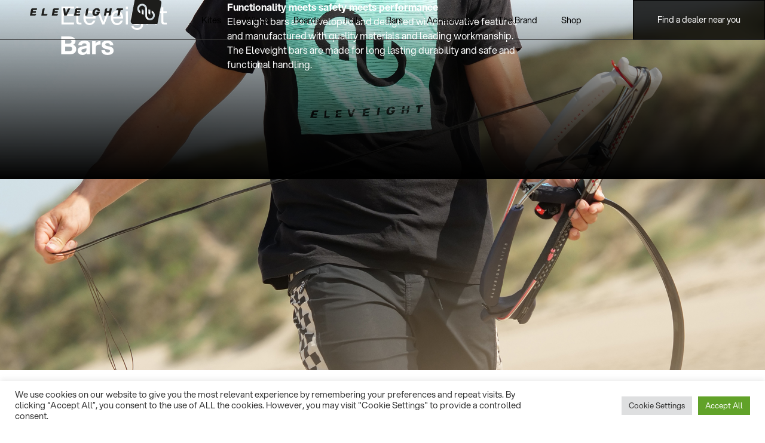

--- FILE ---
content_type: text/html; charset=UTF-8
request_url: https://eleveight.world/kite/bars/
body_size: 37881
content:
<!doctype html>
<html lang="en-US" prefix="og: https://ogp.me/ns#">
<head>
	<meta charset="UTF-8">
	<meta name="viewport" content="width=device-width, initial-scale=1">
	<link rel="profile" href="https://gmpg.org/xfn/11">
	
<!-- Google Tag Manager for WordPress by gtm4wp.com -->
<script data-cfasync="false" data-pagespeed-no-defer>
	var gtm4wp_datalayer_name = "dataLayer";
	var dataLayer = dataLayer || [];
</script>
<!-- End Google Tag Manager for WordPress by gtm4wp.com -->
<!-- Search Engine Optimization by Rank Math - https://rankmath.com/ -->
<title>Bars - Eleveight Sports</title>
<meta name="description" content="Functionality meets safety meets performanceEleveight bars are developed and designed with innovative features and manufactured with quality materials and"/>
<meta name="robots" content="index, follow, max-snippet:-1, max-video-preview:-1, max-image-preview:large"/>
<link rel="canonical" href="https://eleveight.world/kite/bars/" />
<meta property="og:locale" content="en_US" />
<meta property="og:type" content="article" />
<meta property="og:title" content="Bars - Eleveight Sports" />
<meta property="og:description" content="Functionality meets safety meets performanceEleveight bars are developed and designed with innovative features and manufactured with quality materials and" />
<meta property="og:url" content="https://eleveight.world/kite/bars/" />
<meta property="og:site_name" content="Eleveight Sports" />
<meta property="og:updated_time" content="2024-03-06T19:38:04+00:00" />
<meta property="article:published_time" content="2023-12-04T21:23:25+00:00" />
<meta property="article:modified_time" content="2024-03-06T19:38:04+00:00" />
<meta name="twitter:card" content="summary_large_image" />
<meta name="twitter:title" content="Bars - Eleveight Sports" />
<meta name="twitter:description" content="Functionality meets safety meets performanceEleveight bars are developed and designed with innovative features and manufactured with quality materials and" />
<meta name="twitter:label1" content="Time to read" />
<meta name="twitter:data1" content="Less than a minute" />
<script type="application/ld+json" class="rank-math-schema">{"@context":"https://schema.org","@graph":[{"@type":"Organization","@id":"https://eleveight.world/#organization","name":"Eleveight Sports","logo":{"@type":"ImageObject","@id":"https://eleveight.world/#logo","url":"https://eleveight.world/wp-content/uploads/2023/12/Eleveight-Logo-2.svg","contentUrl":"https://eleveight.world/wp-content/uploads/2023/12/Eleveight-Logo-2.svg","caption":"Eleveight Sports","inLanguage":"en-US"}},{"@type":"WebSite","@id":"https://eleveight.world/#website","url":"https://eleveight.world","name":"Eleveight Sports","publisher":{"@id":"https://eleveight.world/#organization"},"inLanguage":"en-US"},{"@type":"WebPage","@id":"https://eleveight.world/kite/bars/#webpage","url":"https://eleveight.world/kite/bars/","name":"Bars - Eleveight Sports","datePublished":"2023-12-04T21:23:25+00:00","dateModified":"2024-03-06T19:38:04+00:00","isPartOf":{"@id":"https://eleveight.world/#website"},"inLanguage":"en-US"},{"@type":"Person","@id":"https://eleveight.world/author/jeroenvg/","name":"JeroenVG","url":"https://eleveight.world/author/jeroenvg/","image":{"@type":"ImageObject","@id":"https://secure.gravatar.com/avatar/5abfe034a26ca49fce56f33b4fdcbc4a0cf5efed24b408efcaaa3f936f87be00?s=96&amp;d=mm&amp;r=g","url":"https://secure.gravatar.com/avatar/5abfe034a26ca49fce56f33b4fdcbc4a0cf5efed24b408efcaaa3f936f87be00?s=96&amp;d=mm&amp;r=g","caption":"JeroenVG","inLanguage":"en-US"},"sameAs":["http://newdev23.eleveightkites.com"],"worksFor":{"@id":"https://eleveight.world/#organization"}},{"@type":"Article","headline":"Bars - Eleveight Sports","datePublished":"2023-12-04T21:23:25+00:00","dateModified":"2024-03-06T19:38:04+00:00","author":{"@id":"https://eleveight.world/author/jeroenvg/","name":"JeroenVG"},"publisher":{"@id":"https://eleveight.world/#organization"},"description":"Functionality meets safety meets performanceEleveight bars are developed and designed with innovative features and manufactured with quality materials and","name":"Bars - Eleveight Sports","@id":"https://eleveight.world/kite/bars/#richSnippet","isPartOf":{"@id":"https://eleveight.world/kite/bars/#webpage"},"inLanguage":"en-US","mainEntityOfPage":{"@id":"https://eleveight.world/kite/bars/#webpage"}}]}</script>
<!-- /Rank Math WordPress SEO plugin -->

<link rel="alternate" type="application/rss+xml" title="Eleveight Sports &raquo; Feed" href="https://eleveight.world/feed/" />
<link rel="alternate" type="application/rss+xml" title="Eleveight Sports &raquo; Comments Feed" href="https://eleveight.world/comments/feed/" />
<link rel="alternate" title="oEmbed (JSON)" type="application/json+oembed" href="https://eleveight.world/wp-json/oembed/1.0/embed?url=https%3A%2F%2Feleveight.world%2Fkite%2Fbars%2F" />
<link rel="alternate" title="oEmbed (XML)" type="text/xml+oembed" href="https://eleveight.world/wp-json/oembed/1.0/embed?url=https%3A%2F%2Feleveight.world%2Fkite%2Fbars%2F&#038;format=xml" />
<style id='wp-img-auto-sizes-contain-inline-css'>
img:is([sizes=auto i],[sizes^="auto," i]){contain-intrinsic-size:3000px 1500px}
/*# sourceURL=wp-img-auto-sizes-contain-inline-css */
</style>
<style id='wp-emoji-styles-inline-css'>

	img.wp-smiley, img.emoji {
		display: inline !important;
		border: none !important;
		box-shadow: none !important;
		height: 1em !important;
		width: 1em !important;
		margin: 0 0.07em !important;
		vertical-align: -0.1em !important;
		background: none !important;
		padding: 0 !important;
	}
/*# sourceURL=wp-emoji-styles-inline-css */
</style>
<style id='classic-theme-styles-inline-css'>
/*! This file is auto-generated */
.wp-block-button__link{color:#fff;background-color:#32373c;border-radius:9999px;box-shadow:none;text-decoration:none;padding:calc(.667em + 2px) calc(1.333em + 2px);font-size:1.125em}.wp-block-file__button{background:#32373c;color:#fff;text-decoration:none}
/*# sourceURL=/wp-includes/css/classic-themes.min.css */
</style>
<link rel='stylesheet' id='woolentor-block-common-css' href='https://eleveight.world/wp-content/plugins/woolentor-addons/woolentor-blocks/assets/css/common-style.css?ver=3.1.0' media='all' />
<link rel='stylesheet' id='woolentor-block-default-css' href='https://eleveight.world/wp-content/plugins/woolentor-addons/woolentor-blocks/assets/css/style-index.css?ver=3.1.0' media='all' />
<style id='global-styles-inline-css'>
:root{--wp--preset--aspect-ratio--square: 1;--wp--preset--aspect-ratio--4-3: 4/3;--wp--preset--aspect-ratio--3-4: 3/4;--wp--preset--aspect-ratio--3-2: 3/2;--wp--preset--aspect-ratio--2-3: 2/3;--wp--preset--aspect-ratio--16-9: 16/9;--wp--preset--aspect-ratio--9-16: 9/16;--wp--preset--color--black: #000000;--wp--preset--color--cyan-bluish-gray: #abb8c3;--wp--preset--color--white: #ffffff;--wp--preset--color--pale-pink: #f78da7;--wp--preset--color--vivid-red: #cf2e2e;--wp--preset--color--luminous-vivid-orange: #ff6900;--wp--preset--color--luminous-vivid-amber: #fcb900;--wp--preset--color--light-green-cyan: #7bdcb5;--wp--preset--color--vivid-green-cyan: #00d084;--wp--preset--color--pale-cyan-blue: #8ed1fc;--wp--preset--color--vivid-cyan-blue: #0693e3;--wp--preset--color--vivid-purple: #9b51e0;--wp--preset--gradient--vivid-cyan-blue-to-vivid-purple: linear-gradient(135deg,rgb(6,147,227) 0%,rgb(155,81,224) 100%);--wp--preset--gradient--light-green-cyan-to-vivid-green-cyan: linear-gradient(135deg,rgb(122,220,180) 0%,rgb(0,208,130) 100%);--wp--preset--gradient--luminous-vivid-amber-to-luminous-vivid-orange: linear-gradient(135deg,rgb(252,185,0) 0%,rgb(255,105,0) 100%);--wp--preset--gradient--luminous-vivid-orange-to-vivid-red: linear-gradient(135deg,rgb(255,105,0) 0%,rgb(207,46,46) 100%);--wp--preset--gradient--very-light-gray-to-cyan-bluish-gray: linear-gradient(135deg,rgb(238,238,238) 0%,rgb(169,184,195) 100%);--wp--preset--gradient--cool-to-warm-spectrum: linear-gradient(135deg,rgb(74,234,220) 0%,rgb(151,120,209) 20%,rgb(207,42,186) 40%,rgb(238,44,130) 60%,rgb(251,105,98) 80%,rgb(254,248,76) 100%);--wp--preset--gradient--blush-light-purple: linear-gradient(135deg,rgb(255,206,236) 0%,rgb(152,150,240) 100%);--wp--preset--gradient--blush-bordeaux: linear-gradient(135deg,rgb(254,205,165) 0%,rgb(254,45,45) 50%,rgb(107,0,62) 100%);--wp--preset--gradient--luminous-dusk: linear-gradient(135deg,rgb(255,203,112) 0%,rgb(199,81,192) 50%,rgb(65,88,208) 100%);--wp--preset--gradient--pale-ocean: linear-gradient(135deg,rgb(255,245,203) 0%,rgb(182,227,212) 50%,rgb(51,167,181) 100%);--wp--preset--gradient--electric-grass: linear-gradient(135deg,rgb(202,248,128) 0%,rgb(113,206,126) 100%);--wp--preset--gradient--midnight: linear-gradient(135deg,rgb(2,3,129) 0%,rgb(40,116,252) 100%);--wp--preset--font-size--small: 13px;--wp--preset--font-size--medium: 20px;--wp--preset--font-size--large: 36px;--wp--preset--font-size--x-large: 42px;--wp--preset--spacing--20: 0.44rem;--wp--preset--spacing--30: 0.67rem;--wp--preset--spacing--40: 1rem;--wp--preset--spacing--50: 1.5rem;--wp--preset--spacing--60: 2.25rem;--wp--preset--spacing--70: 3.38rem;--wp--preset--spacing--80: 5.06rem;--wp--preset--shadow--natural: 6px 6px 9px rgba(0, 0, 0, 0.2);--wp--preset--shadow--deep: 12px 12px 50px rgba(0, 0, 0, 0.4);--wp--preset--shadow--sharp: 6px 6px 0px rgba(0, 0, 0, 0.2);--wp--preset--shadow--outlined: 6px 6px 0px -3px rgb(255, 255, 255), 6px 6px rgb(0, 0, 0);--wp--preset--shadow--crisp: 6px 6px 0px rgb(0, 0, 0);}:where(.is-layout-flex){gap: 0.5em;}:where(.is-layout-grid){gap: 0.5em;}body .is-layout-flex{display: flex;}.is-layout-flex{flex-wrap: wrap;align-items: center;}.is-layout-flex > :is(*, div){margin: 0;}body .is-layout-grid{display: grid;}.is-layout-grid > :is(*, div){margin: 0;}:where(.wp-block-columns.is-layout-flex){gap: 2em;}:where(.wp-block-columns.is-layout-grid){gap: 2em;}:where(.wp-block-post-template.is-layout-flex){gap: 1.25em;}:where(.wp-block-post-template.is-layout-grid){gap: 1.25em;}.has-black-color{color: var(--wp--preset--color--black) !important;}.has-cyan-bluish-gray-color{color: var(--wp--preset--color--cyan-bluish-gray) !important;}.has-white-color{color: var(--wp--preset--color--white) !important;}.has-pale-pink-color{color: var(--wp--preset--color--pale-pink) !important;}.has-vivid-red-color{color: var(--wp--preset--color--vivid-red) !important;}.has-luminous-vivid-orange-color{color: var(--wp--preset--color--luminous-vivid-orange) !important;}.has-luminous-vivid-amber-color{color: var(--wp--preset--color--luminous-vivid-amber) !important;}.has-light-green-cyan-color{color: var(--wp--preset--color--light-green-cyan) !important;}.has-vivid-green-cyan-color{color: var(--wp--preset--color--vivid-green-cyan) !important;}.has-pale-cyan-blue-color{color: var(--wp--preset--color--pale-cyan-blue) !important;}.has-vivid-cyan-blue-color{color: var(--wp--preset--color--vivid-cyan-blue) !important;}.has-vivid-purple-color{color: var(--wp--preset--color--vivid-purple) !important;}.has-black-background-color{background-color: var(--wp--preset--color--black) !important;}.has-cyan-bluish-gray-background-color{background-color: var(--wp--preset--color--cyan-bluish-gray) !important;}.has-white-background-color{background-color: var(--wp--preset--color--white) !important;}.has-pale-pink-background-color{background-color: var(--wp--preset--color--pale-pink) !important;}.has-vivid-red-background-color{background-color: var(--wp--preset--color--vivid-red) !important;}.has-luminous-vivid-orange-background-color{background-color: var(--wp--preset--color--luminous-vivid-orange) !important;}.has-luminous-vivid-amber-background-color{background-color: var(--wp--preset--color--luminous-vivid-amber) !important;}.has-light-green-cyan-background-color{background-color: var(--wp--preset--color--light-green-cyan) !important;}.has-vivid-green-cyan-background-color{background-color: var(--wp--preset--color--vivid-green-cyan) !important;}.has-pale-cyan-blue-background-color{background-color: var(--wp--preset--color--pale-cyan-blue) !important;}.has-vivid-cyan-blue-background-color{background-color: var(--wp--preset--color--vivid-cyan-blue) !important;}.has-vivid-purple-background-color{background-color: var(--wp--preset--color--vivid-purple) !important;}.has-black-border-color{border-color: var(--wp--preset--color--black) !important;}.has-cyan-bluish-gray-border-color{border-color: var(--wp--preset--color--cyan-bluish-gray) !important;}.has-white-border-color{border-color: var(--wp--preset--color--white) !important;}.has-pale-pink-border-color{border-color: var(--wp--preset--color--pale-pink) !important;}.has-vivid-red-border-color{border-color: var(--wp--preset--color--vivid-red) !important;}.has-luminous-vivid-orange-border-color{border-color: var(--wp--preset--color--luminous-vivid-orange) !important;}.has-luminous-vivid-amber-border-color{border-color: var(--wp--preset--color--luminous-vivid-amber) !important;}.has-light-green-cyan-border-color{border-color: var(--wp--preset--color--light-green-cyan) !important;}.has-vivid-green-cyan-border-color{border-color: var(--wp--preset--color--vivid-green-cyan) !important;}.has-pale-cyan-blue-border-color{border-color: var(--wp--preset--color--pale-cyan-blue) !important;}.has-vivid-cyan-blue-border-color{border-color: var(--wp--preset--color--vivid-cyan-blue) !important;}.has-vivid-purple-border-color{border-color: var(--wp--preset--color--vivid-purple) !important;}.has-vivid-cyan-blue-to-vivid-purple-gradient-background{background: var(--wp--preset--gradient--vivid-cyan-blue-to-vivid-purple) !important;}.has-light-green-cyan-to-vivid-green-cyan-gradient-background{background: var(--wp--preset--gradient--light-green-cyan-to-vivid-green-cyan) !important;}.has-luminous-vivid-amber-to-luminous-vivid-orange-gradient-background{background: var(--wp--preset--gradient--luminous-vivid-amber-to-luminous-vivid-orange) !important;}.has-luminous-vivid-orange-to-vivid-red-gradient-background{background: var(--wp--preset--gradient--luminous-vivid-orange-to-vivid-red) !important;}.has-very-light-gray-to-cyan-bluish-gray-gradient-background{background: var(--wp--preset--gradient--very-light-gray-to-cyan-bluish-gray) !important;}.has-cool-to-warm-spectrum-gradient-background{background: var(--wp--preset--gradient--cool-to-warm-spectrum) !important;}.has-blush-light-purple-gradient-background{background: var(--wp--preset--gradient--blush-light-purple) !important;}.has-blush-bordeaux-gradient-background{background: var(--wp--preset--gradient--blush-bordeaux) !important;}.has-luminous-dusk-gradient-background{background: var(--wp--preset--gradient--luminous-dusk) !important;}.has-pale-ocean-gradient-background{background: var(--wp--preset--gradient--pale-ocean) !important;}.has-electric-grass-gradient-background{background: var(--wp--preset--gradient--electric-grass) !important;}.has-midnight-gradient-background{background: var(--wp--preset--gradient--midnight) !important;}.has-small-font-size{font-size: var(--wp--preset--font-size--small) !important;}.has-medium-font-size{font-size: var(--wp--preset--font-size--medium) !important;}.has-large-font-size{font-size: var(--wp--preset--font-size--large) !important;}.has-x-large-font-size{font-size: var(--wp--preset--font-size--x-large) !important;}
:where(.wp-block-post-template.is-layout-flex){gap: 1.25em;}:where(.wp-block-post-template.is-layout-grid){gap: 1.25em;}
:where(.wp-block-term-template.is-layout-flex){gap: 1.25em;}:where(.wp-block-term-template.is-layout-grid){gap: 1.25em;}
:where(.wp-block-columns.is-layout-flex){gap: 2em;}:where(.wp-block-columns.is-layout-grid){gap: 2em;}
:root :where(.wp-block-pullquote){font-size: 1.5em;line-height: 1.6;}
/*# sourceURL=global-styles-inline-css */
</style>
<link rel='stylesheet' id='contact-form-7-css' href='https://eleveight.world/wp-content/plugins/contact-form-7/includes/css/styles.css?ver=6.0.4' media='all' />
<link rel='stylesheet' id='cookie-law-info-css' href='https://eleveight.world/wp-content/plugins/cookie-law-info/legacy/public/css/cookie-law-info-public.css?ver=3.2.8' media='all' />
<link rel='stylesheet' id='cookie-law-info-gdpr-css' href='https://eleveight.world/wp-content/plugins/cookie-law-info/legacy/public/css/cookie-law-info-gdpr.css?ver=3.2.8' media='all' />
<link rel='stylesheet' id='prettyphotocss-css' href='https://eleveight.world/wp-content/plugins/webrotate-360-product-viewer/prettyphoto/css/prettyphoto.css?ver=3.1.5' media='all' />
<link rel='stylesheet' id='wr360overrides-css' href='https://eleveight.world/wp-content/plugins/webrotate-360-product-viewer/public/woo-overrides.css?ver=3.1.5' media='all' />
<link rel='stylesheet' id='wr360style-css' href='https://eleveight.world/wp-content/plugins/webrotate-360-product-viewer/imagerotator/html/css/basic.css?ver=3.1.5' media='all' />
<link rel='stylesheet' id='woocommerce-layout-css' href='https://eleveight.world/wp-content/plugins/woocommerce/assets/css/woocommerce-layout.css?ver=8.7.2' media='all' />
<link rel='stylesheet' id='woocommerce-smallscreen-css' href='https://eleveight.world/wp-content/plugins/woocommerce/assets/css/woocommerce-smallscreen.css?ver=8.7.2' media='only screen and (max-width: 768px)' />
<link rel='stylesheet' id='woocommerce-general-css' href='https://eleveight.world/wp-content/plugins/woocommerce/assets/css/woocommerce.css?ver=8.7.2' media='all' />
<style id='woocommerce-inline-inline-css'>
.woocommerce form .form-row .required { visibility: visible; }
/*# sourceURL=woocommerce-inline-inline-css */
</style>
<link rel='stylesheet' id='qi-addons-for-elementor-grid-style-css' href='https://eleveight.world/wp-content/plugins/qi-addons-for-elementor/assets/css/grid.min.css?ver=1.8.3' media='all' />
<link rel='stylesheet' id='qi-addons-for-elementor-helper-parts-style-css' href='https://eleveight.world/wp-content/plugins/qi-addons-for-elementor/assets/css/helper-parts.min.css?ver=1.8.3' media='all' />
<link rel='stylesheet' id='qi-addons-for-elementor-style-css' href='https://eleveight.world/wp-content/plugins/qi-addons-for-elementor/assets/css/main.min.css?ver=1.8.3' media='all' />
<link rel='stylesheet' id='woo-variation-gallery-slider-css' href='https://eleveight.world/wp-content/plugins/woo-variation-gallery/assets/css/slick.min.css?ver=1.8.1' media='all' />
<link rel='stylesheet' id='dashicons-css' href='https://eleveight.world/wp-includes/css/dashicons.min.css?ver=6.9' media='all' />
<link rel='stylesheet' id='woo-variation-gallery-css' href='https://eleveight.world/wp-content/plugins/woo-variation-gallery/assets/css/frontend.min.css?ver=1740733026' media='all' />
<style id='woo-variation-gallery-inline-css'>
:root {--wvg-thumbnail-item: 4;--wvg-thumbnail-item-gap: 0px;--wvg-single-image-size: 600px;--wvg-gallery-width: 100%;--wvg-gallery-margin: 30px;}/* Default Width */.woo-variation-product-gallery {max-width: 100% !important;width: 100%;}/* Medium Devices, Desktops *//* Small Devices, Tablets */@media only screen and (max-width: 768px) {.woo-variation-product-gallery {width: 720px;max-width: 100% !important;}}/* Extra Small Devices, Phones */@media only screen and (max-width: 480px) {.woo-variation-product-gallery {width: 320px;max-width: 100% !important;}}
/*# sourceURL=woo-variation-gallery-inline-css */
</style>
<link rel='stylesheet' id='woo-variation-swatches-css' href='https://eleveight.world/wp-content/plugins/woo-variation-swatches/assets/css/frontend.min.css?ver=1714722300' media='all' />
<style id='woo-variation-swatches-inline-css'>
:root {
--wvs-tick:url("data:image/svg+xml;utf8,%3Csvg filter='drop-shadow(0px 0px 2px rgb(0 0 0 / .8))' xmlns='http://www.w3.org/2000/svg'  viewBox='0 0 30 30'%3E%3Cpath fill='none' stroke='%23ffffff' stroke-linecap='round' stroke-linejoin='round' stroke-width='4' d='M4 16L11 23 27 7'/%3E%3C/svg%3E");

--wvs-cross:url("data:image/svg+xml;utf8,%3Csvg filter='drop-shadow(0px 0px 5px rgb(255 255 255 / .6))' xmlns='http://www.w3.org/2000/svg' width='72px' height='72px' viewBox='0 0 24 24'%3E%3Cpath fill='none' stroke='%23000000' stroke-linecap='round' stroke-width='0.6' d='M5 5L19 19M19 5L5 19'/%3E%3C/svg%3E");
--wvs-single-product-item-width:30px;
--wvs-single-product-item-height:30px;
--wvs-single-product-item-font-size:16px}
/*# sourceURL=woo-variation-swatches-inline-css */
</style>
<link rel='stylesheet' id='woolentor-ajax-search-css' href='https://eleveight.world/wp-content/plugins/woolentor-addons/assets/addons/ajax-search/css/ajax-search.css?ver=3.1.0' media='all' />
<link rel='stylesheet' id='font-awesome-css' href='https://eleveight.world/wp-content/plugins/elementor/assets/lib/font-awesome/css/font-awesome.min.css?ver=4.7.0' media='all' />
<link rel='stylesheet' id='simple-line-icons-wl-css' href='https://eleveight.world/wp-content/plugins/woolentor-addons/assets/css/simple-line-icons.css?ver=3.1.0' media='all' />
<link rel='stylesheet' id='htflexboxgrid-css' href='https://eleveight.world/wp-content/plugins/woolentor-addons/assets/css/htflexboxgrid.css?ver=3.1.0' media='all' />
<link rel='stylesheet' id='slick-css' href='https://eleveight.world/wp-content/plugins/happy-elementor-addons/assets/vendor/slick/slick.css?ver=3.16.2' media='all' />
<link rel='stylesheet' id='woolentor-widgets-css' href='https://eleveight.world/wp-content/plugins/woolentor-addons/assets/css/woolentor-widgets.css?ver=3.1.0' media='all' />
<link rel='stylesheet' id='photoswipe-css' href='https://eleveight.world/wp-content/plugins/woocommerce/assets/css/photoswipe/photoswipe.min.css?ver=8.7.2' media='all' />
<link rel='stylesheet' id='photoswipe-default-skin-css' href='https://eleveight.world/wp-content/plugins/woocommerce/assets/css/photoswipe/default-skin/default-skin.min.css?ver=8.7.2' media='all' />
<link rel='stylesheet' id='woolentor-quickview-css' href='https://eleveight.world/wp-content/plugins/woolentor-addons/includes/modules/quickview/assets/css/frontend.css?ver=3.1.0' media='all' />
<link rel='stylesheet' id='hello-elementor-css' href='https://eleveight.world/wp-content/themes/hello-elementor/style.min.css?ver=2.9.0' media='all' />
<link rel='stylesheet' id='hello-elementor-theme-style-css' href='https://eleveight.world/wp-content/themes/hello-elementor/theme.min.css?ver=2.9.0' media='all' />
<link rel='stylesheet' id='chld_thm_cfg_child-css' href='https://eleveight.world/wp-content/themes/hello-elementor-child/style.css?ver=2.9.0.1701523337' media='all' />
<link rel='stylesheet' id='elementor-frontend-css' href='https://eleveight.world/wp-content/uploads/elementor/css/custom-frontend.min.css?ver=1766446995' media='all' />
<style id='elementor-frontend-inline-css'>
@-webkit-keyframes ha_fadeIn{0%{opacity:0}to{opacity:1}}@keyframes ha_fadeIn{0%{opacity:0}to{opacity:1}}@-webkit-keyframes ha_zoomIn{0%{opacity:0;-webkit-transform:scale3d(.3,.3,.3);transform:scale3d(.3,.3,.3)}50%{opacity:1}}@keyframes ha_zoomIn{0%{opacity:0;-webkit-transform:scale3d(.3,.3,.3);transform:scale3d(.3,.3,.3)}50%{opacity:1}}@-webkit-keyframes ha_rollIn{0%{opacity:0;-webkit-transform:translate3d(-100%,0,0) rotate3d(0,0,1,-120deg);transform:translate3d(-100%,0,0) rotate3d(0,0,1,-120deg)}to{opacity:1}}@keyframes ha_rollIn{0%{opacity:0;-webkit-transform:translate3d(-100%,0,0) rotate3d(0,0,1,-120deg);transform:translate3d(-100%,0,0) rotate3d(0,0,1,-120deg)}to{opacity:1}}@-webkit-keyframes ha_bounce{0%,20%,53%,to{-webkit-animation-timing-function:cubic-bezier(.215,.61,.355,1);animation-timing-function:cubic-bezier(.215,.61,.355,1)}40%,43%{-webkit-transform:translate3d(0,-30px,0) scaleY(1.1);transform:translate3d(0,-30px,0) scaleY(1.1);-webkit-animation-timing-function:cubic-bezier(.755,.05,.855,.06);animation-timing-function:cubic-bezier(.755,.05,.855,.06)}70%{-webkit-transform:translate3d(0,-15px,0) scaleY(1.05);transform:translate3d(0,-15px,0) scaleY(1.05);-webkit-animation-timing-function:cubic-bezier(.755,.05,.855,.06);animation-timing-function:cubic-bezier(.755,.05,.855,.06)}80%{-webkit-transition-timing-function:cubic-bezier(.215,.61,.355,1);transition-timing-function:cubic-bezier(.215,.61,.355,1);-webkit-transform:translate3d(0,0,0) scaleY(.95);transform:translate3d(0,0,0) scaleY(.95)}90%{-webkit-transform:translate3d(0,-4px,0) scaleY(1.02);transform:translate3d(0,-4px,0) scaleY(1.02)}}@keyframes ha_bounce{0%,20%,53%,to{-webkit-animation-timing-function:cubic-bezier(.215,.61,.355,1);animation-timing-function:cubic-bezier(.215,.61,.355,1)}40%,43%{-webkit-transform:translate3d(0,-30px,0) scaleY(1.1);transform:translate3d(0,-30px,0) scaleY(1.1);-webkit-animation-timing-function:cubic-bezier(.755,.05,.855,.06);animation-timing-function:cubic-bezier(.755,.05,.855,.06)}70%{-webkit-transform:translate3d(0,-15px,0) scaleY(1.05);transform:translate3d(0,-15px,0) scaleY(1.05);-webkit-animation-timing-function:cubic-bezier(.755,.05,.855,.06);animation-timing-function:cubic-bezier(.755,.05,.855,.06)}80%{-webkit-transition-timing-function:cubic-bezier(.215,.61,.355,1);transition-timing-function:cubic-bezier(.215,.61,.355,1);-webkit-transform:translate3d(0,0,0) scaleY(.95);transform:translate3d(0,0,0) scaleY(.95)}90%{-webkit-transform:translate3d(0,-4px,0) scaleY(1.02);transform:translate3d(0,-4px,0) scaleY(1.02)}}@-webkit-keyframes ha_bounceIn{0%,20%,40%,60%,80%,to{-webkit-animation-timing-function:cubic-bezier(.215,.61,.355,1);animation-timing-function:cubic-bezier(.215,.61,.355,1)}0%{opacity:0;-webkit-transform:scale3d(.3,.3,.3);transform:scale3d(.3,.3,.3)}20%{-webkit-transform:scale3d(1.1,1.1,1.1);transform:scale3d(1.1,1.1,1.1)}40%{-webkit-transform:scale3d(.9,.9,.9);transform:scale3d(.9,.9,.9)}60%{opacity:1;-webkit-transform:scale3d(1.03,1.03,1.03);transform:scale3d(1.03,1.03,1.03)}80%{-webkit-transform:scale3d(.97,.97,.97);transform:scale3d(.97,.97,.97)}to{opacity:1}}@keyframes ha_bounceIn{0%,20%,40%,60%,80%,to{-webkit-animation-timing-function:cubic-bezier(.215,.61,.355,1);animation-timing-function:cubic-bezier(.215,.61,.355,1)}0%{opacity:0;-webkit-transform:scale3d(.3,.3,.3);transform:scale3d(.3,.3,.3)}20%{-webkit-transform:scale3d(1.1,1.1,1.1);transform:scale3d(1.1,1.1,1.1)}40%{-webkit-transform:scale3d(.9,.9,.9);transform:scale3d(.9,.9,.9)}60%{opacity:1;-webkit-transform:scale3d(1.03,1.03,1.03);transform:scale3d(1.03,1.03,1.03)}80%{-webkit-transform:scale3d(.97,.97,.97);transform:scale3d(.97,.97,.97)}to{opacity:1}}@-webkit-keyframes ha_flipInX{0%{opacity:0;-webkit-transform:perspective(400px) rotate3d(1,0,0,90deg);transform:perspective(400px) rotate3d(1,0,0,90deg);-webkit-animation-timing-function:ease-in;animation-timing-function:ease-in}40%{-webkit-transform:perspective(400px) rotate3d(1,0,0,-20deg);transform:perspective(400px) rotate3d(1,0,0,-20deg);-webkit-animation-timing-function:ease-in;animation-timing-function:ease-in}60%{opacity:1;-webkit-transform:perspective(400px) rotate3d(1,0,0,10deg);transform:perspective(400px) rotate3d(1,0,0,10deg)}80%{-webkit-transform:perspective(400px) rotate3d(1,0,0,-5deg);transform:perspective(400px) rotate3d(1,0,0,-5deg)}}@keyframes ha_flipInX{0%{opacity:0;-webkit-transform:perspective(400px) rotate3d(1,0,0,90deg);transform:perspective(400px) rotate3d(1,0,0,90deg);-webkit-animation-timing-function:ease-in;animation-timing-function:ease-in}40%{-webkit-transform:perspective(400px) rotate3d(1,0,0,-20deg);transform:perspective(400px) rotate3d(1,0,0,-20deg);-webkit-animation-timing-function:ease-in;animation-timing-function:ease-in}60%{opacity:1;-webkit-transform:perspective(400px) rotate3d(1,0,0,10deg);transform:perspective(400px) rotate3d(1,0,0,10deg)}80%{-webkit-transform:perspective(400px) rotate3d(1,0,0,-5deg);transform:perspective(400px) rotate3d(1,0,0,-5deg)}}@-webkit-keyframes ha_flipInY{0%{opacity:0;-webkit-transform:perspective(400px) rotate3d(0,1,0,90deg);transform:perspective(400px) rotate3d(0,1,0,90deg);-webkit-animation-timing-function:ease-in;animation-timing-function:ease-in}40%{-webkit-transform:perspective(400px) rotate3d(0,1,0,-20deg);transform:perspective(400px) rotate3d(0,1,0,-20deg);-webkit-animation-timing-function:ease-in;animation-timing-function:ease-in}60%{opacity:1;-webkit-transform:perspective(400px) rotate3d(0,1,0,10deg);transform:perspective(400px) rotate3d(0,1,0,10deg)}80%{-webkit-transform:perspective(400px) rotate3d(0,1,0,-5deg);transform:perspective(400px) rotate3d(0,1,0,-5deg)}}@keyframes ha_flipInY{0%{opacity:0;-webkit-transform:perspective(400px) rotate3d(0,1,0,90deg);transform:perspective(400px) rotate3d(0,1,0,90deg);-webkit-animation-timing-function:ease-in;animation-timing-function:ease-in}40%{-webkit-transform:perspective(400px) rotate3d(0,1,0,-20deg);transform:perspective(400px) rotate3d(0,1,0,-20deg);-webkit-animation-timing-function:ease-in;animation-timing-function:ease-in}60%{opacity:1;-webkit-transform:perspective(400px) rotate3d(0,1,0,10deg);transform:perspective(400px) rotate3d(0,1,0,10deg)}80%{-webkit-transform:perspective(400px) rotate3d(0,1,0,-5deg);transform:perspective(400px) rotate3d(0,1,0,-5deg)}}@-webkit-keyframes ha_swing{20%{-webkit-transform:rotate3d(0,0,1,15deg);transform:rotate3d(0,0,1,15deg)}40%{-webkit-transform:rotate3d(0,0,1,-10deg);transform:rotate3d(0,0,1,-10deg)}60%{-webkit-transform:rotate3d(0,0,1,5deg);transform:rotate3d(0,0,1,5deg)}80%{-webkit-transform:rotate3d(0,0,1,-5deg);transform:rotate3d(0,0,1,-5deg)}}@keyframes ha_swing{20%{-webkit-transform:rotate3d(0,0,1,15deg);transform:rotate3d(0,0,1,15deg)}40%{-webkit-transform:rotate3d(0,0,1,-10deg);transform:rotate3d(0,0,1,-10deg)}60%{-webkit-transform:rotate3d(0,0,1,5deg);transform:rotate3d(0,0,1,5deg)}80%{-webkit-transform:rotate3d(0,0,1,-5deg);transform:rotate3d(0,0,1,-5deg)}}@-webkit-keyframes ha_slideInDown{0%{visibility:visible;-webkit-transform:translate3d(0,-100%,0);transform:translate3d(0,-100%,0)}}@keyframes ha_slideInDown{0%{visibility:visible;-webkit-transform:translate3d(0,-100%,0);transform:translate3d(0,-100%,0)}}@-webkit-keyframes ha_slideInUp{0%{visibility:visible;-webkit-transform:translate3d(0,100%,0);transform:translate3d(0,100%,0)}}@keyframes ha_slideInUp{0%{visibility:visible;-webkit-transform:translate3d(0,100%,0);transform:translate3d(0,100%,0)}}@-webkit-keyframes ha_slideInLeft{0%{visibility:visible;-webkit-transform:translate3d(-100%,0,0);transform:translate3d(-100%,0,0)}}@keyframes ha_slideInLeft{0%{visibility:visible;-webkit-transform:translate3d(-100%,0,0);transform:translate3d(-100%,0,0)}}@-webkit-keyframes ha_slideInRight{0%{visibility:visible;-webkit-transform:translate3d(100%,0,0);transform:translate3d(100%,0,0)}}@keyframes ha_slideInRight{0%{visibility:visible;-webkit-transform:translate3d(100%,0,0);transform:translate3d(100%,0,0)}}.ha_fadeIn{-webkit-animation-name:ha_fadeIn;animation-name:ha_fadeIn}.ha_zoomIn{-webkit-animation-name:ha_zoomIn;animation-name:ha_zoomIn}.ha_rollIn{-webkit-animation-name:ha_rollIn;animation-name:ha_rollIn}.ha_bounce{-webkit-transform-origin:center bottom;-ms-transform-origin:center bottom;transform-origin:center bottom;-webkit-animation-name:ha_bounce;animation-name:ha_bounce}.ha_bounceIn{-webkit-animation-name:ha_bounceIn;animation-name:ha_bounceIn;-webkit-animation-duration:.75s;-webkit-animation-duration:calc(var(--animate-duration)*.75);animation-duration:.75s;animation-duration:calc(var(--animate-duration)*.75)}.ha_flipInX,.ha_flipInY{-webkit-animation-name:ha_flipInX;animation-name:ha_flipInX;-webkit-backface-visibility:visible!important;backface-visibility:visible!important}.ha_flipInY{-webkit-animation-name:ha_flipInY;animation-name:ha_flipInY}.ha_swing{-webkit-transform-origin:top center;-ms-transform-origin:top center;transform-origin:top center;-webkit-animation-name:ha_swing;animation-name:ha_swing}.ha_slideInDown{-webkit-animation-name:ha_slideInDown;animation-name:ha_slideInDown}.ha_slideInUp{-webkit-animation-name:ha_slideInUp;animation-name:ha_slideInUp}.ha_slideInLeft{-webkit-animation-name:ha_slideInLeft;animation-name:ha_slideInLeft}.ha_slideInRight{-webkit-animation-name:ha_slideInRight;animation-name:ha_slideInRight}.ha-css-transform-yes{-webkit-transition-duration:var(--ha-tfx-transition-duration, .2s);transition-duration:var(--ha-tfx-transition-duration, .2s);-webkit-transition-property:-webkit-transform;transition-property:transform;transition-property:transform,-webkit-transform;-webkit-transform:translate(var(--ha-tfx-translate-x, 0),var(--ha-tfx-translate-y, 0)) scale(var(--ha-tfx-scale-x, 1),var(--ha-tfx-scale-y, 1)) skew(var(--ha-tfx-skew-x, 0),var(--ha-tfx-skew-y, 0)) rotateX(var(--ha-tfx-rotate-x, 0)) rotateY(var(--ha-tfx-rotate-y, 0)) rotateZ(var(--ha-tfx-rotate-z, 0));transform:translate(var(--ha-tfx-translate-x, 0),var(--ha-tfx-translate-y, 0)) scale(var(--ha-tfx-scale-x, 1),var(--ha-tfx-scale-y, 1)) skew(var(--ha-tfx-skew-x, 0),var(--ha-tfx-skew-y, 0)) rotateX(var(--ha-tfx-rotate-x, 0)) rotateY(var(--ha-tfx-rotate-y, 0)) rotateZ(var(--ha-tfx-rotate-z, 0))}.ha-css-transform-yes:hover{-webkit-transform:translate(var(--ha-tfx-translate-x-hover, var(--ha-tfx-translate-x, 0)),var(--ha-tfx-translate-y-hover, var(--ha-tfx-translate-y, 0))) scale(var(--ha-tfx-scale-x-hover, var(--ha-tfx-scale-x, 1)),var(--ha-tfx-scale-y-hover, var(--ha-tfx-scale-y, 1))) skew(var(--ha-tfx-skew-x-hover, var(--ha-tfx-skew-x, 0)),var(--ha-tfx-skew-y-hover, var(--ha-tfx-skew-y, 0))) rotateX(var(--ha-tfx-rotate-x-hover, var(--ha-tfx-rotate-x, 0))) rotateY(var(--ha-tfx-rotate-y-hover, var(--ha-tfx-rotate-y, 0))) rotateZ(var(--ha-tfx-rotate-z-hover, var(--ha-tfx-rotate-z, 0)));transform:translate(var(--ha-tfx-translate-x-hover, var(--ha-tfx-translate-x, 0)),var(--ha-tfx-translate-y-hover, var(--ha-tfx-translate-y, 0))) scale(var(--ha-tfx-scale-x-hover, var(--ha-tfx-scale-x, 1)),var(--ha-tfx-scale-y-hover, var(--ha-tfx-scale-y, 1))) skew(var(--ha-tfx-skew-x-hover, var(--ha-tfx-skew-x, 0)),var(--ha-tfx-skew-y-hover, var(--ha-tfx-skew-y, 0))) rotateX(var(--ha-tfx-rotate-x-hover, var(--ha-tfx-rotate-x, 0))) rotateY(var(--ha-tfx-rotate-y-hover, var(--ha-tfx-rotate-y, 0))) rotateZ(var(--ha-tfx-rotate-z-hover, var(--ha-tfx-rotate-z, 0)))}.happy-addon>.elementor-widget-container{word-wrap:break-word;overflow-wrap:break-word}.happy-addon>.elementor-widget-container,.happy-addon>.elementor-widget-container *{-webkit-box-sizing:border-box;box-sizing:border-box}.happy-addon p:empty{display:none}.happy-addon .elementor-inline-editing{min-height:auto!important}.happy-addon-pro img{max-width:100%;height:auto;-o-object-fit:cover;object-fit:cover}.ha-screen-reader-text{position:absolute;overflow:hidden;clip:rect(1px,1px,1px,1px);margin:-1px;padding:0;width:1px;height:1px;border:0;word-wrap:normal!important;-webkit-clip-path:inset(50%);clip-path:inset(50%)}.ha-has-bg-overlay>.elementor-widget-container{position:relative;z-index:1}.ha-has-bg-overlay>.elementor-widget-container:before{position:absolute;top:0;left:0;z-index:-1;width:100%;height:100%;content:""}.ha-popup--is-enabled .ha-js-popup,.ha-popup--is-enabled .ha-js-popup img{cursor:-webkit-zoom-in!important;cursor:zoom-in!important}.mfp-wrap .mfp-arrow,.mfp-wrap .mfp-close{background-color:transparent}.mfp-wrap .mfp-arrow:focus,.mfp-wrap .mfp-close:focus{outline-width:thin}.ha-advanced-tooltip-enable{position:relative;cursor:pointer;--ha-tooltip-arrow-color:black;--ha-tooltip-arrow-distance:0}.ha-advanced-tooltip-enable .ha-advanced-tooltip-content{position:absolute;z-index:999;display:none;padding:5px 0;width:120px;height:auto;border-radius:6px;background-color:#000;color:#fff;text-align:center;opacity:0}.ha-advanced-tooltip-enable .ha-advanced-tooltip-content::after{position:absolute;border-width:5px;border-style:solid;content:""}.ha-advanced-tooltip-enable .ha-advanced-tooltip-content.no-arrow::after{visibility:hidden}.ha-advanced-tooltip-enable .ha-advanced-tooltip-content.show{display:inline-block;opacity:1}.ha-advanced-tooltip-enable.ha-advanced-tooltip-top .ha-advanced-tooltip-content,body[data-elementor-device-mode=tablet] .ha-advanced-tooltip-enable.ha-advanced-tooltip-tablet-top .ha-advanced-tooltip-content{top:unset;right:0;bottom:calc(101% + var(--ha-tooltip-arrow-distance));left:0;margin:0 auto}.ha-advanced-tooltip-enable.ha-advanced-tooltip-top .ha-advanced-tooltip-content::after,body[data-elementor-device-mode=tablet] .ha-advanced-tooltip-enable.ha-advanced-tooltip-tablet-top .ha-advanced-tooltip-content::after{top:100%;right:unset;bottom:unset;left:50%;border-color:var(--ha-tooltip-arrow-color) transparent transparent transparent;-webkit-transform:translateX(-50%);-ms-transform:translateX(-50%);transform:translateX(-50%)}.ha-advanced-tooltip-enable.ha-advanced-tooltip-bottom .ha-advanced-tooltip-content,body[data-elementor-device-mode=tablet] .ha-advanced-tooltip-enable.ha-advanced-tooltip-tablet-bottom .ha-advanced-tooltip-content{top:calc(101% + var(--ha-tooltip-arrow-distance));right:0;bottom:unset;left:0;margin:0 auto}.ha-advanced-tooltip-enable.ha-advanced-tooltip-bottom .ha-advanced-tooltip-content::after,body[data-elementor-device-mode=tablet] .ha-advanced-tooltip-enable.ha-advanced-tooltip-tablet-bottom .ha-advanced-tooltip-content::after{top:unset;right:unset;bottom:100%;left:50%;border-color:transparent transparent var(--ha-tooltip-arrow-color) transparent;-webkit-transform:translateX(-50%);-ms-transform:translateX(-50%);transform:translateX(-50%)}.ha-advanced-tooltip-enable.ha-advanced-tooltip-left .ha-advanced-tooltip-content,body[data-elementor-device-mode=tablet] .ha-advanced-tooltip-enable.ha-advanced-tooltip-tablet-left .ha-advanced-tooltip-content{top:50%;right:calc(101% + var(--ha-tooltip-arrow-distance));bottom:unset;left:unset;-webkit-transform:translateY(-50%);-ms-transform:translateY(-50%);transform:translateY(-50%)}.ha-advanced-tooltip-enable.ha-advanced-tooltip-left .ha-advanced-tooltip-content::after,body[data-elementor-device-mode=tablet] .ha-advanced-tooltip-enable.ha-advanced-tooltip-tablet-left .ha-advanced-tooltip-content::after{top:50%;right:unset;bottom:unset;left:100%;border-color:transparent transparent transparent var(--ha-tooltip-arrow-color);-webkit-transform:translateY(-50%);-ms-transform:translateY(-50%);transform:translateY(-50%)}.ha-advanced-tooltip-enable.ha-advanced-tooltip-right .ha-advanced-tooltip-content,body[data-elementor-device-mode=tablet] .ha-advanced-tooltip-enable.ha-advanced-tooltip-tablet-right .ha-advanced-tooltip-content{top:50%;right:unset;bottom:unset;left:calc(101% + var(--ha-tooltip-arrow-distance));-webkit-transform:translateY(-50%);-ms-transform:translateY(-50%);transform:translateY(-50%)}.ha-advanced-tooltip-enable.ha-advanced-tooltip-right .ha-advanced-tooltip-content::after,body[data-elementor-device-mode=tablet] .ha-advanced-tooltip-enable.ha-advanced-tooltip-tablet-right .ha-advanced-tooltip-content::after{top:50%;right:100%;bottom:unset;left:unset;border-color:transparent var(--ha-tooltip-arrow-color) transparent transparent;-webkit-transform:translateY(-50%);-ms-transform:translateY(-50%);transform:translateY(-50%)}body[data-elementor-device-mode=mobile] .ha-advanced-tooltip-enable.ha-advanced-tooltip-mobile-top .ha-advanced-tooltip-content{top:unset;right:0;bottom:calc(101% + var(--ha-tooltip-arrow-distance));left:0;margin:0 auto}body[data-elementor-device-mode=mobile] .ha-advanced-tooltip-enable.ha-advanced-tooltip-mobile-top .ha-advanced-tooltip-content::after{top:100%;right:unset;bottom:unset;left:50%;border-color:var(--ha-tooltip-arrow-color) transparent transparent transparent;-webkit-transform:translateX(-50%);-ms-transform:translateX(-50%);transform:translateX(-50%)}body[data-elementor-device-mode=mobile] .ha-advanced-tooltip-enable.ha-advanced-tooltip-mobile-bottom .ha-advanced-tooltip-content{top:calc(101% + var(--ha-tooltip-arrow-distance));right:0;bottom:unset;left:0;margin:0 auto}body[data-elementor-device-mode=mobile] .ha-advanced-tooltip-enable.ha-advanced-tooltip-mobile-bottom .ha-advanced-tooltip-content::after{top:unset;right:unset;bottom:100%;left:50%;border-color:transparent transparent var(--ha-tooltip-arrow-color) transparent;-webkit-transform:translateX(-50%);-ms-transform:translateX(-50%);transform:translateX(-50%)}body[data-elementor-device-mode=mobile] .ha-advanced-tooltip-enable.ha-advanced-tooltip-mobile-left .ha-advanced-tooltip-content{top:50%;right:calc(101% + var(--ha-tooltip-arrow-distance));bottom:unset;left:unset;-webkit-transform:translateY(-50%);-ms-transform:translateY(-50%);transform:translateY(-50%)}body[data-elementor-device-mode=mobile] .ha-advanced-tooltip-enable.ha-advanced-tooltip-mobile-left .ha-advanced-tooltip-content::after{top:50%;right:unset;bottom:unset;left:100%;border-color:transparent transparent transparent var(--ha-tooltip-arrow-color);-webkit-transform:translateY(-50%);-ms-transform:translateY(-50%);transform:translateY(-50%)}body[data-elementor-device-mode=mobile] .ha-advanced-tooltip-enable.ha-advanced-tooltip-mobile-right .ha-advanced-tooltip-content{top:50%;right:unset;bottom:unset;left:calc(101% + var(--ha-tooltip-arrow-distance));-webkit-transform:translateY(-50%);-ms-transform:translateY(-50%);transform:translateY(-50%)}body[data-elementor-device-mode=mobile] .ha-advanced-tooltip-enable.ha-advanced-tooltip-mobile-right .ha-advanced-tooltip-content::after{top:50%;right:100%;bottom:unset;left:unset;border-color:transparent var(--ha-tooltip-arrow-color) transparent transparent;-webkit-transform:translateY(-50%);-ms-transform:translateY(-50%);transform:translateY(-50%)}body.elementor-editor-active .happy-addon.ha-gravityforms .gform_wrapper{display:block!important}.ha-scroll-to-top-wrap.ha-scroll-to-top-hide{display:none}.ha-scroll-to-top-wrap.edit-mode,.ha-scroll-to-top-wrap.single-page-off{display:none!important}.ha-scroll-to-top-button{position:fixed;right:15px;bottom:15px;z-index:9999;display:-webkit-box;display:-webkit-flex;display:-ms-flexbox;display:flex;-webkit-box-align:center;-webkit-align-items:center;align-items:center;-ms-flex-align:center;-webkit-box-pack:center;-ms-flex-pack:center;-webkit-justify-content:center;justify-content:center;width:50px;height:50px;border-radius:50px;background-color:#5636d1;color:#fff;text-align:center;opacity:1;cursor:pointer;-webkit-transition:all .3s;transition:all .3s}.ha-scroll-to-top-button i{color:#fff;font-size:16px}.ha-scroll-to-top-button:hover{background-color:#e2498a}
/*# sourceURL=elementor-frontend-inline-css */
</style>
<link rel='stylesheet' id='elementor-post-5-css' href='https://eleveight.world/wp-content/uploads/elementor/css/post-5.css?ver=1766446995' media='all' />
<link rel='stylesheet' id='widget-image-css' href='https://eleveight.world/wp-content/plugins/elementor/assets/css/widget-image.min.css?ver=3.33.4' media='all' />
<link rel='stylesheet' id='widget-loop-common-css' href='https://eleveight.world/wp-content/plugins/elementor-pro/assets/css/widget-loop-common.min.css?ver=3.33.2' media='all' />
<link rel='stylesheet' id='widget-loop-grid-css' href='https://eleveight.world/wp-content/uploads/elementor/css/custom-pro-widget-loop-grid.min.css?ver=1766446995' media='all' />
<link rel='stylesheet' id='widget-heading-css' href='https://eleveight.world/wp-content/plugins/elementor/assets/css/widget-heading.min.css?ver=3.33.4' media='all' />
<link rel='stylesheet' id='e-animation-fadeIn-css' href='https://eleveight.world/wp-content/plugins/elementor/assets/lib/animations/styles/fadeIn.min.css?ver=3.33.4' media='all' />
<link rel='stylesheet' id='widget-mega-menu-css' href='https://eleveight.world/wp-content/uploads/elementor/css/custom-pro-widget-mega-menu.min.css?ver=1766446995' media='all' />
<link rel='stylesheet' id='widget-nav-menu-css' href='https://eleveight.world/wp-content/uploads/elementor/css/custom-pro-widget-nav-menu.min.css?ver=1766446995' media='all' />
<link rel='stylesheet' id='e-sticky-css' href='https://eleveight.world/wp-content/plugins/elementor-pro/assets/css/modules/sticky.min.css?ver=3.33.2' media='all' />
<link rel='stylesheet' id='e-motion-fx-css' href='https://eleveight.world/wp-content/plugins/elementor-pro/assets/css/modules/motion-fx.min.css?ver=3.33.2' media='all' />
<link rel='stylesheet' id='widget-social-icons-css' href='https://eleveight.world/wp-content/plugins/elementor/assets/css/widget-social-icons.min.css?ver=3.33.4' media='all' />
<link rel='stylesheet' id='e-apple-webkit-css' href='https://eleveight.world/wp-content/uploads/elementor/css/custom-apple-webkit.min.css?ver=1766446995' media='all' />
<link rel='stylesheet' id='elementor-post-1264-css' href='https://eleveight.world/wp-content/uploads/elementor/css/post-1264.css?ver=1766447662' media='all' />
<link rel='stylesheet' id='elementor-post-1260-css' href='https://eleveight.world/wp-content/uploads/elementor/css/post-1260.css?ver=1769082437' media='all' />
<link rel='stylesheet' id='happy-icons-css' href='https://eleveight.world/wp-content/plugins/happy-elementor-addons/assets/fonts/style.min.css?ver=3.16.2' media='all' />
<link rel='stylesheet' id='elementor-post-6633-css' href='https://eleveight.world/wp-content/uploads/elementor/css/post-6633.css?ver=1766446997' media='all' />
<link rel='stylesheet' id='swiper-css' href='https://eleveight.world/wp-content/plugins/qi-addons-for-elementor/assets/plugins/swiper/8.4.5/swiper.min.css?ver=6.9' media='all' />
<script type="text/template" id="tmpl-variation-template">
	<div class="woocommerce-variation-description">{{{ data.variation.variation_description }}}</div>
	<div class="woocommerce-variation-price">{{{ data.variation.price_html }}}</div>
	<div class="woocommerce-variation-availability">{{{ data.variation.availability_html }}}</div>
</script>
<script type="text/template" id="tmpl-unavailable-variation-template">
	<p>Sorry, this product is unavailable. Please choose a different combination.</p>
</script>
<script src="https://eleveight.world/wp-includes/js/jquery/jquery.min.js?ver=3.7.1" id="jquery-core-js"></script>
<script src="https://eleveight.world/wp-includes/js/jquery/jquery-migrate.min.js?ver=3.4.1" id="jquery-migrate-js"></script>
<script id="cookie-law-info-js-extra">
var Cli_Data = {"nn_cookie_ids":[],"cookielist":[],"non_necessary_cookies":[],"ccpaEnabled":"","ccpaRegionBased":"","ccpaBarEnabled":"","strictlyEnabled":["necessary","obligatoire"],"ccpaType":"gdpr","js_blocking":"1","custom_integration":"","triggerDomRefresh":"","secure_cookies":""};
var cli_cookiebar_settings = {"animate_speed_hide":"500","animate_speed_show":"500","background":"#FFF","border":"#b1a6a6c2","border_on":"","button_1_button_colour":"#61a229","button_1_button_hover":"#4e8221","button_1_link_colour":"#fff","button_1_as_button":"1","button_1_new_win":"","button_2_button_colour":"#333","button_2_button_hover":"#292929","button_2_link_colour":"#444","button_2_as_button":"","button_2_hidebar":"","button_3_button_colour":"#dedfe0","button_3_button_hover":"#b2b2b3","button_3_link_colour":"#333333","button_3_as_button":"1","button_3_new_win":"","button_4_button_colour":"#dedfe0","button_4_button_hover":"#b2b2b3","button_4_link_colour":"#333333","button_4_as_button":"1","button_7_button_colour":"#61a229","button_7_button_hover":"#4e8221","button_7_link_colour":"#fff","button_7_as_button":"1","button_7_new_win":"","font_family":"inherit","header_fix":"","notify_animate_hide":"1","notify_animate_show":"","notify_div_id":"#cookie-law-info-bar","notify_position_horizontal":"right","notify_position_vertical":"bottom","scroll_close":"","scroll_close_reload":"","accept_close_reload":"","reject_close_reload":"","showagain_tab":"","showagain_background":"#fff","showagain_border":"#000","showagain_div_id":"#cookie-law-info-again","showagain_x_position":"100px","text":"#333333","show_once_yn":"","show_once":"10000","logging_on":"","as_popup":"","popup_overlay":"1","bar_heading_text":"","cookie_bar_as":"banner","popup_showagain_position":"bottom-right","widget_position":"left"};
var log_object = {"ajax_url":"https://eleveight.world/wp-admin/admin-ajax.php"};
//# sourceURL=cookie-law-info-js-extra
</script>
<script src="https://eleveight.world/wp-content/plugins/cookie-law-info/legacy/public/js/cookie-law-info-public.js?ver=3.2.8" id="cookie-law-info-js"></script>
<script src="https://eleveight.world/wp-content/plugins/webrotate-360-product-viewer/prettyphoto/js/jquery.prettyPhoto.js?ver=3.1.5" id="prettyphotojs-js"></script>
<script src="https://eleveight.world/wp-content/plugins/webrotate-360-product-viewer/public/webrotate360.js?ver=3.1.5" id="wr360wpscript-js"></script>
<script src="https://eleveight.world/wp-content/plugins/webrotate-360-product-viewer/imagerotator/html/js/imagerotator.js?ver=3.1.5" id="wr360script-js"></script>
<script src="https://eleveight.world/wp-content/plugins/woocommerce/assets/js/jquery-blockui/jquery.blockUI.min.js?ver=2.7.0-wc.8.7.2" id="jquery-blockui-js" data-wp-strategy="defer"></script>
<script id="wc-add-to-cart-js-extra">
var wc_add_to_cart_params = {"ajax_url":"/wp-admin/admin-ajax.php","wc_ajax_url":"/?wc-ajax=%%endpoint%%","i18n_view_cart":"View cart","cart_url":"https://eleveight.world/cart/","is_cart":"","cart_redirect_after_add":"no"};
//# sourceURL=wc-add-to-cart-js-extra
</script>
<script src="https://eleveight.world/wp-content/plugins/woocommerce/assets/js/frontend/add-to-cart.min.js?ver=8.7.2" id="wc-add-to-cart-js" defer data-wp-strategy="defer"></script>
<script src="https://eleveight.world/wp-content/plugins/woocommerce/assets/js/js-cookie/js.cookie.min.js?ver=2.1.4-wc.8.7.2" id="js-cookie-js" defer data-wp-strategy="defer"></script>
<script id="woocommerce-js-extra">
var woocommerce_params = {"ajax_url":"/wp-admin/admin-ajax.php","wc_ajax_url":"/?wc-ajax=%%endpoint%%"};
//# sourceURL=woocommerce-js-extra
</script>
<script src="https://eleveight.world/wp-content/plugins/woocommerce/assets/js/frontend/woocommerce.min.js?ver=8.7.2" id="woocommerce-js" defer data-wp-strategy="defer"></script>
<script id="wpgmza_data-js-extra">
var wpgmza_google_api_status = {"message":"Enqueued","code":"ENQUEUED"};
//# sourceURL=wpgmza_data-js-extra
</script>
<script src="https://eleveight.world/wp-content/plugins/wp-google-maps/wpgmza_data.js?ver=6.9" id="wpgmza_data-js"></script>
<script src="https://eleveight.world/wp-includes/js/underscore.min.js?ver=1.13.7" id="underscore-js"></script>
<script id="wp-util-js-extra">
var _wpUtilSettings = {"ajax":{"url":"/wp-admin/admin-ajax.php"}};
//# sourceURL=wp-util-js-extra
</script>
<script src="https://eleveight.world/wp-includes/js/wp-util.min.js?ver=6.9" id="wp-util-js"></script>
<script src="https://eleveight.world/wp-content/plugins/woocommerce/assets/js/photoswipe/photoswipe.min.js?ver=4.1.1-wc.8.7.2" id="photoswipe-js" data-wp-strategy="defer"></script>
<script src="https://eleveight.world/wp-content/plugins/happy-elementor-addons/assets/vendor/dom-purify/purify.min.js?ver=3.1.6" id="dom-purify-js"></script>
<link rel="https://api.w.org/" href="https://eleveight.world/wp-json/" /><link rel="alternate" title="JSON" type="application/json" href="https://eleveight.world/wp-json/wp/v2/pages/1264" /><link rel="EditURI" type="application/rsd+xml" title="RSD" href="https://eleveight.world/xmlrpc.php?rsd" />
<meta name="generator" content="WordPress 6.9" />
<link rel='shortlink' href='https://eleveight.world/?p=1264' />

<!-- Google Tag Manager for WordPress by gtm4wp.com -->
<!-- GTM Container placement set to off -->
<script data-cfasync="false" data-pagespeed-no-defer type="text/javascript">
	var dataLayer_content = {"pagePostType":"page","pagePostType2":"single-page","pagePostAuthor":"JeroenVG"};
	dataLayer.push( dataLayer_content );
</script>
<script>
	console.warn && console.warn("[GTM4WP] Google Tag Manager container code placement set to OFF !!!");
	console.warn && console.warn("[GTM4WP] Data layer codes are active but GTM container must be loaded using custom coding !!!");
</script>
<!-- End Google Tag Manager for WordPress by gtm4wp.com --><!-- Analytics by WP Statistics - https://wp-statistics.com -->
	<noscript><style>.woocommerce-product-gallery{ opacity: 1 !important; }</style></noscript>
	<meta name="generator" content="Elementor 3.33.4; features: e_font_icon_svg, additional_custom_breakpoints; settings: css_print_method-external, google_font-enabled, font_display-swap">
<script>
	jQuery(document).ready(function($){
	// on focus
	$(".wpcf7-form input").focus(function() {
			$(this).parent().siblings('label').addClass('has-value');
	})
	// blur input fields on unfocus + if has no value
	.blur(function() {
		var text_val = $(this).val();
		if(text_val === "") {
			$(this).parent().siblings('label').removeClass('has-value');
		}
	});
});
</script>

<script> 
jQuery(document).ready(function($){
	// on focus
	$(".mc4wp-form input").focus(function() {
			$(this).parent().siblings('label').addClass('has-value');
	})
	// blur input fields on unfocus + if has no value
	.blur(function() {
		var text_val = $(this).val();
		if(text_val === "") {
			$(this).parent().siblings('label').removeClass('has-value');
		}
	});
});

</script>
<meta name="google-site-verification" content="HrTeqS_gTSexUMPrtSqsjB68YNHCSjgSvWSnCiYiV7I" />
<!-- Google Tag Manager -->
<script>(function(w,d,s,l,i){w[l]=w[l]||[];w[l].push({'gtm.start':
new Date().getTime(),event:'gtm.js'});var f=d.getElementsByTagName(s)[0],
j=d.createElement(s),dl=l!='dataLayer'?'&l='+l:'';j.async=true;j.src=
'https://www.googletagmanager.com/gtm.js?id='+i+dl;f.parentNode.insertBefore(j,f);
})(window,document,'script','dataLayer','GTM-5Q6P92GG');</script>
<!-- End Google Tag Manager -->
<!-- Google tag (gtag.js) -->
<script async src="https://www.googletagmanager.com/gtag/js?id=G-SL4N943GVZ"></script>
<script>
  window.dataLayer = window.dataLayer || [];
  function gtag(){dataLayer.push(arguments);}
  gtag('js', new Date());

  gtag('config', 'G-SL4N943GVZ');
</script>

<!-- Meta Pixel Code -->
<script type="text/plain" data-cli-class="cli-blocker-script"  data-cli-script-type="analytics" data-cli-block="true"  data-cli-element-position="head">
!function(f,b,e,v,n,t,s){if(f.fbq)return;n=f.fbq=function(){n.callMethod?
n.callMethod.apply(n,arguments):n.queue.push(arguments)};if(!f._fbq)f._fbq=n;
n.push=n;n.loaded=!0;n.version='2.0';n.queue=[];t=b.createElement(e);t.async=!0;
t.src=v;s=b.getElementsByTagName(e)[0];s.parentNode.insertBefore(t,s)}(window,
document,'script','https://connect.facebook.net/en_US/fbevents.js?v=next');
</script>
<!-- End Meta Pixel Code -->

          <script type="text/plain" data-cli-class="cli-blocker-script"  data-cli-script-type="analytics" data-cli-block="true"  data-cli-element-position="head">
            var url = window.location.origin + '?ob=open-bridge';
            fbq('set', 'openbridge', '760163667653833', url);
          </script>
        <script type="text/plain" data-cli-class="cli-blocker-script"  data-cli-script-type="analytics" data-cli-block="true"  data-cli-element-position="head">fbq('init', '760163667653833', {}, {
    "agent": "wordpress-6.9-4.1.1"
})</script><script type="text/plain" data-cli-class="cli-blocker-script"  data-cli-script-type="analytics" data-cli-block="true"  data-cli-element-position="head">
    fbq('track', 'PageView', []);
  </script>			<style>
				.e-con.e-parent:nth-of-type(n+4):not(.e-lazyloaded):not(.e-no-lazyload),
				.e-con.e-parent:nth-of-type(n+4):not(.e-lazyloaded):not(.e-no-lazyload) * {
					background-image: none !important;
				}
				@media screen and (max-height: 1024px) {
					.e-con.e-parent:nth-of-type(n+3):not(.e-lazyloaded):not(.e-no-lazyload),
					.e-con.e-parent:nth-of-type(n+3):not(.e-lazyloaded):not(.e-no-lazyload) * {
						background-image: none !important;
					}
				}
				@media screen and (max-height: 640px) {
					.e-con.e-parent:nth-of-type(n+2):not(.e-lazyloaded):not(.e-no-lazyload),
					.e-con.e-parent:nth-of-type(n+2):not(.e-lazyloaded):not(.e-no-lazyload) * {
						background-image: none !important;
					}
				}
			</style>
			<noscript><style>.lazyload[data-src]{display:none !important;}</style></noscript><style>.lazyload{background-image:none !important;}.lazyload:before{background-image:none !important;}</style><link rel="icon" href="https://eleveight.world/wp-content/uploads/2024/03/cropped-favicon-32x32.png" sizes="32x32" />
<link rel="icon" href="https://eleveight.world/wp-content/uploads/2024/03/cropped-favicon-192x192.png" sizes="192x192" />
<link rel="apple-touch-icon" href="https://eleveight.world/wp-content/uploads/2024/03/cropped-favicon-180x180.png" />
<meta name="msapplication-TileImage" content="https://eleveight.world/wp-content/uploads/2024/03/cropped-favicon-270x270.png" />
</head>
<body class="wp-singular page-template-default page page-id-1264 page-child parent-pageid-15 wp-custom-logo wp-theme-hello-elementor wp-child-theme-hello-elementor-child theme-hello-elementor woocommerce-no-js qodef-qi--touch qi-addons-for-elementor-1.8.3 woo-variation-gallery woo-variation-gallery-theme-hello-elementor woo-variation-swatches wvs-behavior-blur wvs-theme-hello-elementor-child wvs-mobile wvs-show-label wvs-tooltip woolentor_current_theme_ elementor-default elementor-kit-5 elementor-page elementor-page-1264">

<!-- Google Tag Manager (noscript) -->
<noscript><iframe src="https://www.googletagmanager.com/ns.html?id=GTM-5Q6P92GG"
height="0" width="0" style="display:none;visibility:hidden"></iframe></noscript>
<!-- End Google Tag Manager (noscript) -->

<!-- Meta Pixel Code -->
<noscript>
<img height="1" width="1" style="display:none" alt="fbpx"
src="https://www.facebook.com/tr?id=760163667653833&ev=PageView&noscript=1" />
</noscript>
<!-- End Meta Pixel Code -->

<a class="skip-link screen-reader-text" href="#content">Skip to content</a>

		<header data-elementor-type="header" data-elementor-id="1260" class="elementor elementor-1260 elementor-location-header" data-elementor-settings="{&quot;ha_cmc_init_switcher&quot;:&quot;no&quot;}" data-elementor-post-type="elementor_library">
			<div class="elementor-element elementor-element-74fde4f e-con-full e-flex e-con e-parent" data-id="74fde4f" data-element_type="container" data-settings="{&quot;background_background&quot;:&quot;classic&quot;,&quot;background_motion_fx_opacity_range&quot;:{&quot;unit&quot;:&quot;%&quot;,&quot;size&quot;:&quot;&quot;,&quot;sizes&quot;:{&quot;start&quot;:5,&quot;end&quot;:5}},&quot;background_motion_fx_range&quot;:&quot;page&quot;,&quot;sticky&quot;:&quot;top&quot;,&quot;background_motion_fx_motion_fx_scrolling&quot;:&quot;yes&quot;,&quot;background_motion_fx_opacity_effect&quot;:&quot;yes&quot;,&quot;background_motion_fx_opacity_direction&quot;:&quot;out-in&quot;,&quot;background_motion_fx_opacity_level&quot;:{&quot;unit&quot;:&quot;px&quot;,&quot;size&quot;:10,&quot;sizes&quot;:[]},&quot;background_motion_fx_devices&quot;:[&quot;widescreen&quot;,&quot;desktop&quot;,&quot;tablet&quot;,&quot;mobile&quot;],&quot;sticky_on&quot;:[&quot;widescreen&quot;,&quot;desktop&quot;,&quot;tablet&quot;,&quot;mobile&quot;],&quot;sticky_offset&quot;:0,&quot;sticky_effects_offset&quot;:0,&quot;sticky_anchor_link_offset&quot;:0}">
		<div class="elementor-element elementor-element-de154fa e-con-full e-flex e-con e-child" data-id="de154fa" data-element_type="container">
				<div class="elementor-element elementor-element-e770d09 elementor-widget elementor-widget-theme-site-logo elementor-widget-image" data-id="e770d09" data-element_type="widget" data-widget_type="theme-site-logo.default">
				<div class="elementor-widget-container">
											<a href="https://eleveight.world">
			<img width="414" height="74" src="[data-uri]" class="attachment-full size-full wp-image-1262 lazyload" alt="" data-src="https://eleveight.world/wp-content/uploads/2023/12/Eleveight-Logo-2.svg" decoding="async" data-eio-rwidth="414" data-eio-rheight="74" /><noscript><img width="414" height="74" src="https://eleveight.world/wp-content/uploads/2023/12/Eleveight-Logo-2.svg" class="attachment-full size-full wp-image-1262" alt="" data-eio="l" /></noscript>				</a>
											</div>
				</div>
				<div class="elementor-element elementor-element-f95fd64 elementor-hidden-tablet elementor-hidden-mobile e-full_width e-n-menu-layout-horizontal e-n-menu-tablet elementor-widget elementor-widget-n-menu" data-id="f95fd64" data-element_type="widget" data-settings="{&quot;menu_items&quot;:[{&quot;item_title&quot;:&quot;Kites&quot;,&quot;_id&quot;:&quot;c524202&quot;,&quot;item_link&quot;:{&quot;url&quot;:&quot;https:\/\/eleveight.world\/kite\/kites\/&quot;,&quot;is_external&quot;:&quot;&quot;,&quot;nofollow&quot;:&quot;&quot;,&quot;custom_attributes&quot;:&quot;&quot;},&quot;item_dropdown_content&quot;:&quot;yes&quot;,&quot;item_icon&quot;:{&quot;value&quot;:&quot;&quot;,&quot;library&quot;:&quot;&quot;},&quot;item_icon_active&quot;:null,&quot;element_id&quot;:&quot;&quot;},{&quot;item_title&quot;:&quot;Wings&quot;,&quot;_id&quot;:&quot;2b0ba48&quot;,&quot;item_link&quot;:{&quot;url&quot;:&quot;https:\/\/eleveight.world\/wing\/wings\/&quot;,&quot;is_external&quot;:&quot;&quot;,&quot;nofollow&quot;:&quot;&quot;,&quot;custom_attributes&quot;:&quot;&quot;},&quot;item_dropdown_content&quot;:&quot;yes&quot;,&quot;item_icon&quot;:{&quot;value&quot;:&quot;&quot;,&quot;library&quot;:&quot;&quot;},&quot;item_icon_active&quot;:null,&quot;element_id&quot;:&quot;&quot;},{&quot;item_title&quot;:&quot;Boards&quot;,&quot;_id&quot;:&quot;d65ae67&quot;,&quot;item_link&quot;:{&quot;url&quot;:&quot;https:\/\/eleveight.world\/kite\/boards\/&quot;,&quot;is_external&quot;:&quot;&quot;,&quot;nofollow&quot;:&quot;&quot;,&quot;custom_attributes&quot;:&quot;&quot;},&quot;item_dropdown_content&quot;:&quot;yes&quot;,&quot;item_icon&quot;:{&quot;value&quot;:&quot;&quot;,&quot;library&quot;:&quot;&quot;},&quot;item_icon_active&quot;:null,&quot;element_id&quot;:&quot;&quot;},{&quot;item_title&quot;:&quot;Foils&quot;,&quot;item_link&quot;:{&quot;url&quot;:&quot;https:\/\/eleveight.world\/foil\/foils\/&quot;,&quot;is_external&quot;:&quot;&quot;,&quot;nofollow&quot;:&quot;&quot;,&quot;custom_attributes&quot;:&quot;&quot;},&quot;_id&quot;:&quot;7a4476a&quot;,&quot;item_dropdown_content&quot;:&quot;yes&quot;,&quot;item_icon&quot;:{&quot;value&quot;:&quot;&quot;,&quot;library&quot;:&quot;&quot;},&quot;item_icon_active&quot;:null,&quot;element_id&quot;:&quot;&quot;},{&quot;item_title&quot;:&quot;Bars&quot;,&quot;_id&quot;:&quot;f4b11b3&quot;,&quot;item_link&quot;:{&quot;url&quot;:&quot;https:\/\/eleveight.world\/kite\/bars\/&quot;,&quot;is_external&quot;:&quot;&quot;,&quot;nofollow&quot;:&quot;&quot;,&quot;custom_attributes&quot;:&quot;&quot;},&quot;item_dropdown_content&quot;:&quot;yes&quot;,&quot;item_icon&quot;:{&quot;value&quot;:&quot;&quot;,&quot;library&quot;:&quot;&quot;},&quot;item_icon_active&quot;:null,&quot;element_id&quot;:&quot;&quot;},{&quot;item_title&quot;:&quot;Accessories&quot;,&quot;item_link&quot;:{&quot;url&quot;:&quot;https:\/\/eleveight.world\/accessories\/&quot;,&quot;is_external&quot;:&quot;&quot;,&quot;nofollow&quot;:&quot;&quot;,&quot;custom_attributes&quot;:&quot;&quot;},&quot;_id&quot;:&quot;cd2a508&quot;,&quot;item_dropdown_content&quot;:&quot;yes&quot;,&quot;item_icon&quot;:{&quot;value&quot;:&quot;&quot;,&quot;library&quot;:&quot;&quot;},&quot;item_icon_active&quot;:null,&quot;element_id&quot;:&quot;&quot;},{&quot;item_title&quot;:&quot;The Brand&quot;,&quot;_id&quot;:&quot;168d0dd&quot;,&quot;item_dropdown_content&quot;:&quot;yes&quot;,&quot;item_link&quot;:{&quot;url&quot;:&quot;&quot;,&quot;is_external&quot;:&quot;&quot;,&quot;nofollow&quot;:&quot;&quot;,&quot;custom_attributes&quot;:&quot;&quot;},&quot;item_icon&quot;:{&quot;value&quot;:&quot;&quot;,&quot;library&quot;:&quot;&quot;},&quot;item_icon_active&quot;:null,&quot;element_id&quot;:&quot;&quot;},{&quot;item_title&quot;:&quot;Shop&quot;,&quot;_id&quot;:&quot;ebf3026&quot;,&quot;item_dropdown_content&quot;:&quot;&quot;,&quot;item_link&quot;:{&quot;url&quot;:&quot;https:\/\/eleveight.world\/shop\/&quot;,&quot;is_external&quot;:&quot;&quot;,&quot;nofollow&quot;:&quot;&quot;,&quot;custom_attributes&quot;:&quot;&quot;},&quot;item_icon&quot;:{&quot;value&quot;:&quot;&quot;,&quot;library&quot;:&quot;&quot;},&quot;item_icon_active&quot;:null,&quot;element_id&quot;:&quot;&quot;}],&quot;item_position_horizontal&quot;:&quot;center&quot;,&quot;open_animation&quot;:&quot;fadeIn&quot;,&quot;item_position_horizontal_mobile&quot;:&quot;end&quot;,&quot;content_width&quot;:&quot;full_width&quot;,&quot;item_layout&quot;:&quot;horizontal&quot;,&quot;open_on&quot;:&quot;hover&quot;,&quot;horizontal_scroll&quot;:&quot;disable&quot;,&quot;breakpoint_selector&quot;:&quot;tablet&quot;,&quot;menu_item_title_distance_from_content&quot;:{&quot;unit&quot;:&quot;px&quot;,&quot;size&quot;:0,&quot;sizes&quot;:[]},&quot;menu_item_title_distance_from_content_widescreen&quot;:{&quot;unit&quot;:&quot;px&quot;,&quot;size&quot;:&quot;&quot;,&quot;sizes&quot;:[]},&quot;menu_item_title_distance_from_content_tablet&quot;:{&quot;unit&quot;:&quot;px&quot;,&quot;size&quot;:&quot;&quot;,&quot;sizes&quot;:[]},&quot;menu_item_title_distance_from_content_mobile&quot;:{&quot;unit&quot;:&quot;px&quot;,&quot;size&quot;:&quot;&quot;,&quot;sizes&quot;:[]}}" data-widget_type="mega-menu.default">
				<div class="elementor-widget-container">
							<nav class="e-n-menu" data-widget-number="261" aria-label="Menu">
					<button class="e-n-menu-toggle" id="menu-toggle-261" aria-haspopup="true" aria-expanded="false" aria-controls="menubar-261" aria-label="Menu Toggle">
			<span class="e-n-menu-toggle-icon e-open">
				<svg class="e-font-icon-svg e-eicon-menu-bar" viewBox="0 0 1000 1000" xmlns="http://www.w3.org/2000/svg"><path d="M104 333H896C929 333 958 304 958 271S929 208 896 208H104C71 208 42 237 42 271S71 333 104 333ZM104 583H896C929 583 958 554 958 521S929 458 896 458H104C71 458 42 487 42 521S71 583 104 583ZM104 833H896C929 833 958 804 958 771S929 708 896 708H104C71 708 42 737 42 771S71 833 104 833Z"></path></svg>			</span>
			<span class="e-n-menu-toggle-icon e-close">
				<svg class="e-font-icon-svg e-eicon-close" viewBox="0 0 1000 1000" xmlns="http://www.w3.org/2000/svg"><path d="M742 167L500 408 258 167C246 154 233 150 217 150 196 150 179 158 167 167 154 179 150 196 150 212 150 229 154 242 171 254L408 500 167 742C138 771 138 800 167 829 196 858 225 858 254 829L496 587 738 829C750 842 767 846 783 846 800 846 817 842 829 829 842 817 846 804 846 783 846 767 842 750 829 737L588 500 833 258C863 229 863 200 833 171 804 137 775 137 742 167Z"></path></svg>			</span>
		</button>
					<div class="e-n-menu-wrapper" id="menubar-261" aria-labelledby="menu-toggle-261">
				<ul class="e-n-menu-heading">
								<li class="e-n-menu-item">
				<div id="e-n-menu-title-2611" class="e-n-menu-title">
					<a class="e-n-menu-title-container e-focus e-link" href="https://eleveight.world/kite/kites/">												<span class="e-n-menu-title-text">
							Kites						</span>
					</a>											<button id="e-n-menu-dropdown-icon-2611" class="e-n-menu-dropdown-icon e-focus" data-tab-index="1" aria-haspopup="true" aria-expanded="false" aria-controls="e-n-menu-content-2611" >
							<span class="e-n-menu-dropdown-icon-opened">
								<svg aria-hidden="true" class="e-font-icon-svg e-fas-caret-up" viewBox="0 0 320 512" xmlns="http://www.w3.org/2000/svg"><path d="M288.662 352H31.338c-17.818 0-26.741-21.543-14.142-34.142l128.662-128.662c7.81-7.81 20.474-7.81 28.284 0l128.662 128.662c12.6 12.599 3.676 34.142-14.142 34.142z"></path></svg>								<span class="elementor-screen-only">Close Kites</span>
							</span>
							<span class="e-n-menu-dropdown-icon-closed">
								<svg aria-hidden="true" class="e-font-icon-svg e-fas-caret-down" viewBox="0 0 320 512" xmlns="http://www.w3.org/2000/svg"><path d="M31.3 192h257.3c17.8 0 26.7 21.5 14.1 34.1L174.1 354.8c-7.8 7.8-20.5 7.8-28.3 0L17.2 226.1C4.6 213.5 13.5 192 31.3 192z"></path></svg>								<span class="elementor-screen-only">Open Kites</span>
							</span>
						</button>
									</div>
									<div class="e-n-menu-content">
						<div id="e-n-menu-content-2611" data-tab-index="1" aria-labelledby="e-n-menu-dropdown-icon-2611" class="elementor-element elementor-element-c107fbc e-flex e-con-boxed e-con e-child" data-id="c107fbc" data-element_type="container">
					<div class="e-con-inner">
		<div class="elementor-element elementor-element-434daaf e-flex e-con-boxed e-con e-child" data-id="434daaf" data-element_type="container">
					<div class="e-con-inner">
				<div class="elementor-element elementor-element-9d5cd23 elementor-grid-8 elementor-grid-tablet-2 elementor-grid-mobile-1 elementor-widget elementor-widget-loop-grid" data-id="9d5cd23" data-element_type="widget" data-settings="{&quot;template_id&quot;:&quot;5467&quot;,&quot;columns&quot;:8,&quot;row_gap&quot;:{&quot;unit&quot;:&quot;px&quot;,&quot;size&quot;:60,&quot;sizes&quot;:[]},&quot;_skin&quot;:&quot;post&quot;,&quot;columns_tablet&quot;:&quot;2&quot;,&quot;columns_mobile&quot;:&quot;1&quot;,&quot;edit_handle_selector&quot;:&quot;[data-elementor-type=\&quot;loop-item\&quot;]&quot;,&quot;row_gap_widescreen&quot;:{&quot;unit&quot;:&quot;px&quot;,&quot;size&quot;:&quot;&quot;,&quot;sizes&quot;:[]},&quot;row_gap_tablet&quot;:{&quot;unit&quot;:&quot;px&quot;,&quot;size&quot;:&quot;&quot;,&quot;sizes&quot;:[]},&quot;row_gap_mobile&quot;:{&quot;unit&quot;:&quot;px&quot;,&quot;size&quot;:&quot;&quot;,&quot;sizes&quot;:[]}}" data-widget_type="loop-grid.post">
				<div class="elementor-widget-container">
							<div class="elementor-loop-container elementor-grid" role="list">
		<style id="loop-5467">.elementor-5467 .elementor-element.elementor-element-5107044{--display:flex;--gap:0px 0px;--row-gap:0px;--column-gap:0px;}.elementor-5467 .elementor-element.elementor-element-c05a908 > .elementor-widget-container{margin:0px 0px 10px 0px;}.elementor-5467 .elementor-element.elementor-element-4286377{--display:flex;--flex-direction:column;--container-widget-width:100%;--container-widget-height:initial;--container-widget-flex-grow:0;--container-widget-align-self:initial;--flex-wrap-mobile:wrap;--justify-content:space-between;--gap:0px 0px;--row-gap:0px;--column-gap:0px;border-style:solid;--border-style:solid;border-width:1px 0px 0px 0px;--border-top-width:1px;--border-right-width:0px;--border-bottom-width:0px;--border-left-width:0px;border-color:var( --e-global-color-primary );--border-color:var( --e-global-color-primary );}.elementor-5467 .elementor-element.elementor-element-bad6712{width:auto;max-width:auto;}.elementor-5467 .elementor-element.elementor-element-bad6712 > .elementor-widget-container{margin:14px 0px 0px 0px;}.elementor-5467 .elementor-element.elementor-element-bad6712.elementor-element{--align-self:center;}.elementor-5467 .elementor-element.elementor-element-bad6712 .elementor-heading-title{font-size:1.3em;font-weight:400;color:var( --e-global-color-primary );}.elementor-5467 .elementor-element.elementor-element-51f79e2{width:auto;max-width:auto;}.elementor-5467 .elementor-element.elementor-element-51f79e2 > .elementor-widget-container{margin:0px 0px 5px 0px;}.elementor-5467 .elementor-element.elementor-element-51f79e2.elementor-element{--align-self:center;}.elementor-5467 .elementor-element.elementor-element-51f79e2 .elementor-heading-title{font-size:0.9rem;font-weight:400;color:var( --e-global-color-a3a755a );}@media(max-width:767px){.elementor-5467 .elementor-element.elementor-element-bad6712 > .elementor-widget-container{margin:0px 20px 0px 0px;padding:0px 0px 0px 0px;}.elementor-5467 .elementor-element.elementor-element-bad6712 .elementor-heading-title{font-size:1.5rem;}.elementor-5467 .elementor-element.elementor-element-51f79e2 > .elementor-widget-container{margin:0px 0px 0px 0px;padding:0px 0px 0px 0px;}.elementor-5467 .elementor-element.elementor-element-51f79e2 .elementor-heading-title{font-size:1rem;}}/* Start custom CSS for container, class: .elementor-element-5107044 */.elementor-5467 .elementor-element.elementor-element-5107044:hover .featured {
    display: none;
    
}

.elementor-5467 .elementor-element.elementor-element-5107044:hover .angled {
    display: block;
    
}/* End custom CSS */</style>		<div data-elementor-type="loop-item" data-elementor-id="5467" class="elementor elementor-5467 e-loop-item e-loop-item-14538 post-14538 kite type-kite status-publish has-post-thumbnail hentry" data-elementor-settings="{&quot;ha_cmc_init_switcher&quot;:&quot;no&quot;}" data-elementor-post-type="elementor_library" data-custom-edit-handle="1">
			<a class="elementor-element elementor-element-5107044 e-con-full e-flex e-con e-parent" data-id="5107044" data-element_type="container" data-settings="{&quot;background_background&quot;:&quot;classic&quot;}" href="https://eleveight.world/kite/kites/rs-pro-v2/">
				<div class="elementor-element elementor-element-c05a908 elementor-widget elementor-widget-image" data-id="c05a908" data-element_type="widget" data-widget_type="image.default">
				<div class="elementor-widget-container">
															<img fetchpriority="high" width="800" height="800" src="[data-uri]" class="attachment-large size-large wp-image-14541 lazyload" alt=""   data-src="https://eleveight.world/wp-content/uploads/2025/08/Eleveight-RS-Pro-V2-View-1-1024x1024.png" decoding="async" data-srcset="https://eleveight.world/wp-content/uploads/2025/08/Eleveight-RS-Pro-V2-View-1-1024x1024.png 1024w, https://eleveight.world/wp-content/uploads/2025/08/Eleveight-RS-Pro-V2-View-1-300x300.png 300w, https://eleveight.world/wp-content/uploads/2025/08/Eleveight-RS-Pro-V2-View-1-150x150.png 150w, https://eleveight.world/wp-content/uploads/2025/08/Eleveight-RS-Pro-V2-View-1-768x768.png 768w, https://eleveight.world/wp-content/uploads/2025/08/Eleveight-RS-Pro-V2-View-1-1536x1536.png 1536w, https://eleveight.world/wp-content/uploads/2025/08/Eleveight-RS-Pro-V2-View-1-2048x2048.png 2048w, https://eleveight.world/wp-content/uploads/2025/08/Eleveight-RS-Pro-V2-View-1-650x650.png 650w, https://eleveight.world/wp-content/uploads/2025/08/Eleveight-RS-Pro-V2-View-1-1300x1300.png 1300w, https://eleveight.world/wp-content/uploads/2025/08/Eleveight-RS-Pro-V2-View-1-600x600.png 600w, https://eleveight.world/wp-content/uploads/2025/08/Eleveight-RS-Pro-V2-View-1-100x100.png 100w, https://eleveight.world/wp-content/uploads/2025/08/Eleveight-RS-Pro-V2-View-1-50x50.png 50w" data-sizes="auto" data-eio-rwidth="1024" data-eio-rheight="1024" /><noscript><img fetchpriority="high" width="800" height="800" src="https://eleveight.world/wp-content/uploads/2025/08/Eleveight-RS-Pro-V2-View-1-1024x1024.png" class="attachment-large size-large wp-image-14541" alt="" srcset="https://eleveight.world/wp-content/uploads/2025/08/Eleveight-RS-Pro-V2-View-1-1024x1024.png 1024w, https://eleveight.world/wp-content/uploads/2025/08/Eleveight-RS-Pro-V2-View-1-300x300.png 300w, https://eleveight.world/wp-content/uploads/2025/08/Eleveight-RS-Pro-V2-View-1-150x150.png 150w, https://eleveight.world/wp-content/uploads/2025/08/Eleveight-RS-Pro-V2-View-1-768x768.png 768w, https://eleveight.world/wp-content/uploads/2025/08/Eleveight-RS-Pro-V2-View-1-1536x1536.png 1536w, https://eleveight.world/wp-content/uploads/2025/08/Eleveight-RS-Pro-V2-View-1-2048x2048.png 2048w, https://eleveight.world/wp-content/uploads/2025/08/Eleveight-RS-Pro-V2-View-1-650x650.png 650w, https://eleveight.world/wp-content/uploads/2025/08/Eleveight-RS-Pro-V2-View-1-1300x1300.png 1300w, https://eleveight.world/wp-content/uploads/2025/08/Eleveight-RS-Pro-V2-View-1-600x600.png 600w, https://eleveight.world/wp-content/uploads/2025/08/Eleveight-RS-Pro-V2-View-1-100x100.png 100w, https://eleveight.world/wp-content/uploads/2025/08/Eleveight-RS-Pro-V2-View-1-50x50.png 50w" sizes="(max-width: 800px) 100vw, 800px" data-eio="l" /></noscript>															</div>
				</div>
		<div class="elementor-element elementor-element-4286377 e-flex e-con-boxed e-con e-child" data-id="4286377" data-element_type="container">
					<div class="e-con-inner">
				<div class="elementor-element elementor-element-bad6712 elementor-widget__width-auto elementor-widget elementor-widget-heading" data-id="bad6712" data-element_type="widget" data-widget_type="heading.default">
				<div class="elementor-widget-container">
					<h3 class="elementor-heading-title elementor-size-default">RS Pro V2</h3>				</div>
				</div>
				<div class="elementor-element elementor-element-51f79e2 elementor-widget__width-auto elementor-widget elementor-widget-heading" data-id="51f79e2" data-element_type="widget" data-widget_type="heading.default">
				<div class="elementor-widget-container">
					<h4 class="elementor-heading-title elementor-size-default">Cross Over Freeride</h4>				</div>
				</div>
					</div>
				</div>
				</a>
				</div>
				<div data-elementor-type="loop-item" data-elementor-id="5467" class="elementor elementor-5467 e-loop-item e-loop-item-13088 post-13088 kite type-kite status-publish has-post-thumbnail hentry" data-elementor-settings="{&quot;ha_cmc_init_switcher&quot;:&quot;no&quot;}" data-elementor-post-type="elementor_library" data-custom-edit-handle="1">
			<a class="elementor-element elementor-element-5107044 e-con-full e-flex e-con e-parent" data-id="5107044" data-element_type="container" data-settings="{&quot;background_background&quot;:&quot;classic&quot;}" href="https://eleveight.world/kite/kites/rs-plus-v3/">
				<div class="elementor-element elementor-element-c05a908 elementor-widget elementor-widget-image" data-id="c05a908" data-element_type="widget" data-widget_type="image.default">
				<div class="elementor-widget-container">
															<img loading="lazy" width="800" height="800" src="[data-uri]" class="attachment-large size-large wp-image-13010 lazyload" alt=""   data-src="https://eleveight.world/wp-content/uploads/2025/03/Eleveight-RS-V3-Plus-View-1-1024x1024.png" decoding="async" data-srcset="https://eleveight.world/wp-content/uploads/2025/03/Eleveight-RS-V3-Plus-View-1-1024x1024.png 1024w, https://eleveight.world/wp-content/uploads/2025/03/Eleveight-RS-V3-Plus-View-1-300x300.png 300w, https://eleveight.world/wp-content/uploads/2025/03/Eleveight-RS-V3-Plus-View-1-150x150.png 150w, https://eleveight.world/wp-content/uploads/2025/03/Eleveight-RS-V3-Plus-View-1-768x768.png 768w, https://eleveight.world/wp-content/uploads/2025/03/Eleveight-RS-V3-Plus-View-1-1536x1536.png 1536w, https://eleveight.world/wp-content/uploads/2025/03/Eleveight-RS-V3-Plus-View-1-2048x2048.png 2048w, https://eleveight.world/wp-content/uploads/2025/03/Eleveight-RS-V3-Plus-View-1-650x650.png 650w, https://eleveight.world/wp-content/uploads/2025/03/Eleveight-RS-V3-Plus-View-1-1300x1300.png 1300w, https://eleveight.world/wp-content/uploads/2025/03/Eleveight-RS-V3-Plus-View-1-600x600.png 600w, https://eleveight.world/wp-content/uploads/2025/03/Eleveight-RS-V3-Plus-View-1-100x100.png 100w" data-sizes="auto" data-eio-rwidth="1024" data-eio-rheight="1024" /><noscript><img loading="lazy" width="800" height="800" src="https://eleveight.world/wp-content/uploads/2025/03/Eleveight-RS-V3-Plus-View-1-1024x1024.png" class="attachment-large size-large wp-image-13010" alt="" srcset="https://eleveight.world/wp-content/uploads/2025/03/Eleveight-RS-V3-Plus-View-1-1024x1024.png 1024w, https://eleveight.world/wp-content/uploads/2025/03/Eleveight-RS-V3-Plus-View-1-300x300.png 300w, https://eleveight.world/wp-content/uploads/2025/03/Eleveight-RS-V3-Plus-View-1-150x150.png 150w, https://eleveight.world/wp-content/uploads/2025/03/Eleveight-RS-V3-Plus-View-1-768x768.png 768w, https://eleveight.world/wp-content/uploads/2025/03/Eleveight-RS-V3-Plus-View-1-1536x1536.png 1536w, https://eleveight.world/wp-content/uploads/2025/03/Eleveight-RS-V3-Plus-View-1-2048x2048.png 2048w, https://eleveight.world/wp-content/uploads/2025/03/Eleveight-RS-V3-Plus-View-1-650x650.png 650w, https://eleveight.world/wp-content/uploads/2025/03/Eleveight-RS-V3-Plus-View-1-1300x1300.png 1300w, https://eleveight.world/wp-content/uploads/2025/03/Eleveight-RS-V3-Plus-View-1-600x600.png 600w, https://eleveight.world/wp-content/uploads/2025/03/Eleveight-RS-V3-Plus-View-1-100x100.png 100w" sizes="(max-width: 800px) 100vw, 800px" data-eio="l" /></noscript>															</div>
				</div>
		<div class="elementor-element elementor-element-4286377 e-flex e-con-boxed e-con e-child" data-id="4286377" data-element_type="container">
					<div class="e-con-inner">
				<div class="elementor-element elementor-element-bad6712 elementor-widget__width-auto elementor-widget elementor-widget-heading" data-id="bad6712" data-element_type="widget" data-widget_type="heading.default">
				<div class="elementor-widget-container">
					<h3 class="elementor-heading-title elementor-size-default">RS+ V3</h3>				</div>
				</div>
				<div class="elementor-element elementor-element-51f79e2 elementor-widget__width-auto elementor-widget elementor-widget-heading" data-id="51f79e2" data-element_type="widget" data-widget_type="heading.default">
				<div class="elementor-widget-container">
					<h4 class="elementor-heading-title elementor-size-default">Cross Over Freeride</h4>				</div>
				</div>
					</div>
				</div>
				</a>
				</div>
				<div data-elementor-type="loop-item" data-elementor-id="5467" class="elementor elementor-5467 e-loop-item e-loop-item-12990 post-12990 kite type-kite status-publish has-post-thumbnail hentry" data-elementor-settings="{&quot;ha_cmc_init_switcher&quot;:&quot;no&quot;}" data-elementor-post-type="elementor_library" data-custom-edit-handle="1">
			<a class="elementor-element elementor-element-5107044 e-con-full e-flex e-con e-parent" data-id="5107044" data-element_type="container" data-settings="{&quot;background_background&quot;:&quot;classic&quot;}" href="https://eleveight.world/kite/kites/rs-v9/">
				<div class="elementor-element elementor-element-c05a908 elementor-widget elementor-widget-image" data-id="c05a908" data-element_type="widget" data-widget_type="image.default">
				<div class="elementor-widget-container">
															<img loading="lazy" width="800" height="800" src="[data-uri]" class="attachment-large size-large wp-image-13023 lazyload" alt=""   data-src="https://eleveight.world/wp-content/uploads/2025/03/Eleveight-RS-V9-Green-View-1-1024x1024.png" decoding="async" data-srcset="https://eleveight.world/wp-content/uploads/2025/03/Eleveight-RS-V9-Green-View-1-1024x1024.png 1024w, https://eleveight.world/wp-content/uploads/2025/03/Eleveight-RS-V9-Green-View-1-300x300.png 300w, https://eleveight.world/wp-content/uploads/2025/03/Eleveight-RS-V9-Green-View-1-150x150.png 150w, https://eleveight.world/wp-content/uploads/2025/03/Eleveight-RS-V9-Green-View-1-768x768.png 768w, https://eleveight.world/wp-content/uploads/2025/03/Eleveight-RS-V9-Green-View-1-1536x1536.png 1536w, https://eleveight.world/wp-content/uploads/2025/03/Eleveight-RS-V9-Green-View-1-2048x2048.png 2048w, https://eleveight.world/wp-content/uploads/2025/03/Eleveight-RS-V9-Green-View-1-650x650.png 650w, https://eleveight.world/wp-content/uploads/2025/03/Eleveight-RS-V9-Green-View-1-1300x1300.png 1300w, https://eleveight.world/wp-content/uploads/2025/03/Eleveight-RS-V9-Green-View-1-600x600.png 600w, https://eleveight.world/wp-content/uploads/2025/03/Eleveight-RS-V9-Green-View-1-100x100.png 100w" data-sizes="auto" data-eio-rwidth="1024" data-eio-rheight="1024" /><noscript><img loading="lazy" width="800" height="800" src="https://eleveight.world/wp-content/uploads/2025/03/Eleveight-RS-V9-Green-View-1-1024x1024.png" class="attachment-large size-large wp-image-13023" alt="" srcset="https://eleveight.world/wp-content/uploads/2025/03/Eleveight-RS-V9-Green-View-1-1024x1024.png 1024w, https://eleveight.world/wp-content/uploads/2025/03/Eleveight-RS-V9-Green-View-1-300x300.png 300w, https://eleveight.world/wp-content/uploads/2025/03/Eleveight-RS-V9-Green-View-1-150x150.png 150w, https://eleveight.world/wp-content/uploads/2025/03/Eleveight-RS-V9-Green-View-1-768x768.png 768w, https://eleveight.world/wp-content/uploads/2025/03/Eleveight-RS-V9-Green-View-1-1536x1536.png 1536w, https://eleveight.world/wp-content/uploads/2025/03/Eleveight-RS-V9-Green-View-1-2048x2048.png 2048w, https://eleveight.world/wp-content/uploads/2025/03/Eleveight-RS-V9-Green-View-1-650x650.png 650w, https://eleveight.world/wp-content/uploads/2025/03/Eleveight-RS-V9-Green-View-1-1300x1300.png 1300w, https://eleveight.world/wp-content/uploads/2025/03/Eleveight-RS-V9-Green-View-1-600x600.png 600w, https://eleveight.world/wp-content/uploads/2025/03/Eleveight-RS-V9-Green-View-1-100x100.png 100w" sizes="(max-width: 800px) 100vw, 800px" data-eio="l" /></noscript>															</div>
				</div>
		<div class="elementor-element elementor-element-4286377 e-flex e-con-boxed e-con e-child" data-id="4286377" data-element_type="container">
					<div class="e-con-inner">
				<div class="elementor-element elementor-element-bad6712 elementor-widget__width-auto elementor-widget elementor-widget-heading" data-id="bad6712" data-element_type="widget" data-widget_type="heading.default">
				<div class="elementor-widget-container">
					<h3 class="elementor-heading-title elementor-size-default">RS V9</h3>				</div>
				</div>
				<div class="elementor-element elementor-element-51f79e2 elementor-widget__width-auto elementor-widget elementor-widget-heading" data-id="51f79e2" data-element_type="widget" data-widget_type="heading.default">
				<div class="elementor-widget-container">
					<h4 class="elementor-heading-title elementor-size-default">Cross Over Freeride</h4>				</div>
				</div>
					</div>
				</div>
				</a>
				</div>
				<div data-elementor-type="loop-item" data-elementor-id="5467" class="elementor elementor-5467 e-loop-item e-loop-item-14267 post-14267 kite type-kite status-publish has-post-thumbnail hentry" data-elementor-settings="{&quot;ha_cmc_init_switcher&quot;:&quot;no&quot;}" data-elementor-post-type="elementor_library" data-custom-edit-handle="1">
			<a class="elementor-element elementor-element-5107044 e-con-full e-flex e-con e-parent" data-id="5107044" data-element_type="container" data-settings="{&quot;background_background&quot;:&quot;classic&quot;}" href="https://eleveight.world/kite/kites/xs-v6/">
				<div class="elementor-element elementor-element-c05a908 elementor-widget elementor-widget-image" data-id="c05a908" data-element_type="widget" data-widget_type="image.default">
				<div class="elementor-widget-container">
															<img loading="lazy" width="800" height="800" src="[data-uri]" class="attachment-large size-large wp-image-14269 lazyload" alt=""   data-src="https://eleveight.world/wp-content/uploads/2025/06/XS-V6-View-1-Purple-1024x1024.png" decoding="async" data-srcset="https://eleveight.world/wp-content/uploads/2025/06/XS-V6-View-1-Purple-1024x1024.png 1024w, https://eleveight.world/wp-content/uploads/2025/06/XS-V6-View-1-Purple-300x300.png 300w, https://eleveight.world/wp-content/uploads/2025/06/XS-V6-View-1-Purple-150x150.png 150w, https://eleveight.world/wp-content/uploads/2025/06/XS-V6-View-1-Purple-768x768.png 768w, https://eleveight.world/wp-content/uploads/2025/06/XS-V6-View-1-Purple-1536x1536.png 1536w, https://eleveight.world/wp-content/uploads/2025/06/XS-V6-View-1-Purple-2048x2048.png 2048w, https://eleveight.world/wp-content/uploads/2025/06/XS-V6-View-1-Purple-650x650.png 650w, https://eleveight.world/wp-content/uploads/2025/06/XS-V6-View-1-Purple-1300x1300.png 1300w, https://eleveight.world/wp-content/uploads/2025/06/XS-V6-View-1-Purple-600x600.png 600w, https://eleveight.world/wp-content/uploads/2025/06/XS-V6-View-1-Purple-100x100.png 100w, https://eleveight.world/wp-content/uploads/2025/06/XS-V6-View-1-Purple-50x50.png 50w" data-sizes="auto" data-eio-rwidth="1024" data-eio-rheight="1024" /><noscript><img loading="lazy" width="800" height="800" src="https://eleveight.world/wp-content/uploads/2025/06/XS-V6-View-1-Purple-1024x1024.png" class="attachment-large size-large wp-image-14269" alt="" srcset="https://eleveight.world/wp-content/uploads/2025/06/XS-V6-View-1-Purple-1024x1024.png 1024w, https://eleveight.world/wp-content/uploads/2025/06/XS-V6-View-1-Purple-300x300.png 300w, https://eleveight.world/wp-content/uploads/2025/06/XS-V6-View-1-Purple-150x150.png 150w, https://eleveight.world/wp-content/uploads/2025/06/XS-V6-View-1-Purple-768x768.png 768w, https://eleveight.world/wp-content/uploads/2025/06/XS-V6-View-1-Purple-1536x1536.png 1536w, https://eleveight.world/wp-content/uploads/2025/06/XS-V6-View-1-Purple-2048x2048.png 2048w, https://eleveight.world/wp-content/uploads/2025/06/XS-V6-View-1-Purple-650x650.png 650w, https://eleveight.world/wp-content/uploads/2025/06/XS-V6-View-1-Purple-1300x1300.png 1300w, https://eleveight.world/wp-content/uploads/2025/06/XS-V6-View-1-Purple-600x600.png 600w, https://eleveight.world/wp-content/uploads/2025/06/XS-V6-View-1-Purple-100x100.png 100w, https://eleveight.world/wp-content/uploads/2025/06/XS-V6-View-1-Purple-50x50.png 50w" sizes="(max-width: 800px) 100vw, 800px" data-eio="l" /></noscript>															</div>
				</div>
		<div class="elementor-element elementor-element-4286377 e-flex e-con-boxed e-con e-child" data-id="4286377" data-element_type="container">
					<div class="e-con-inner">
				<div class="elementor-element elementor-element-bad6712 elementor-widget__width-auto elementor-widget elementor-widget-heading" data-id="bad6712" data-element_type="widget" data-widget_type="heading.default">
				<div class="elementor-widget-container">
					<h3 class="elementor-heading-title elementor-size-default">XS V6</h3>				</div>
				</div>
				<div class="elementor-element elementor-element-51f79e2 elementor-widget__width-auto elementor-widget elementor-widget-heading" data-id="51f79e2" data-element_type="widget" data-widget_type="heading.default">
				<div class="elementor-widget-container">
					<h4 class="elementor-heading-title elementor-size-default">Extreme Freeride </h4>				</div>
				</div>
					</div>
				</div>
				</a>
				</div>
				<div data-elementor-type="loop-item" data-elementor-id="5467" class="elementor elementor-5467 e-loop-item e-loop-item-14412 post-14412 kite type-kite status-publish has-post-thumbnail hentry" data-elementor-settings="{&quot;ha_cmc_init_switcher&quot;:&quot;no&quot;}" data-elementor-post-type="elementor_library" data-custom-edit-handle="1">
			<a class="elementor-element elementor-element-5107044 e-con-full e-flex e-con e-parent" data-id="5107044" data-element_type="container" data-settings="{&quot;background_background&quot;:&quot;classic&quot;}" href="https://eleveight.world/kite/kites/ws-v9/">
				<div class="elementor-element elementor-element-c05a908 elementor-widget elementor-widget-image" data-id="c05a908" data-element_type="widget" data-widget_type="image.default">
				<div class="elementor-widget-container">
															<img loading="lazy" width="800" height="800" src="[data-uri]" class="attachment-large size-large wp-image-14406 lazyload" alt=""   data-src="https://eleveight.world/wp-content/uploads/2025/07/Eleveight-WS-V9-View-1-1024x1024.png" decoding="async" data-srcset="https://eleveight.world/wp-content/uploads/2025/07/Eleveight-WS-V9-View-1-1024x1024.png 1024w, https://eleveight.world/wp-content/uploads/2025/07/Eleveight-WS-V9-View-1-300x300.png 300w, https://eleveight.world/wp-content/uploads/2025/07/Eleveight-WS-V9-View-1-150x150.png 150w, https://eleveight.world/wp-content/uploads/2025/07/Eleveight-WS-V9-View-1-768x768.png 768w, https://eleveight.world/wp-content/uploads/2025/07/Eleveight-WS-V9-View-1-1536x1536.png 1536w, https://eleveight.world/wp-content/uploads/2025/07/Eleveight-WS-V9-View-1-2048x2048.png 2048w, https://eleveight.world/wp-content/uploads/2025/07/Eleveight-WS-V9-View-1-650x650.png 650w, https://eleveight.world/wp-content/uploads/2025/07/Eleveight-WS-V9-View-1-1300x1300.png 1300w, https://eleveight.world/wp-content/uploads/2025/07/Eleveight-WS-V9-View-1-600x600.png 600w, https://eleveight.world/wp-content/uploads/2025/07/Eleveight-WS-V9-View-1-100x100.png 100w, https://eleveight.world/wp-content/uploads/2025/07/Eleveight-WS-V9-View-1-50x50.png 50w" data-sizes="auto" data-eio-rwidth="1024" data-eio-rheight="1024" /><noscript><img loading="lazy" width="800" height="800" src="https://eleveight.world/wp-content/uploads/2025/07/Eleveight-WS-V9-View-1-1024x1024.png" class="attachment-large size-large wp-image-14406" alt="" srcset="https://eleveight.world/wp-content/uploads/2025/07/Eleveight-WS-V9-View-1-1024x1024.png 1024w, https://eleveight.world/wp-content/uploads/2025/07/Eleveight-WS-V9-View-1-300x300.png 300w, https://eleveight.world/wp-content/uploads/2025/07/Eleveight-WS-V9-View-1-150x150.png 150w, https://eleveight.world/wp-content/uploads/2025/07/Eleveight-WS-V9-View-1-768x768.png 768w, https://eleveight.world/wp-content/uploads/2025/07/Eleveight-WS-V9-View-1-1536x1536.png 1536w, https://eleveight.world/wp-content/uploads/2025/07/Eleveight-WS-V9-View-1-2048x2048.png 2048w, https://eleveight.world/wp-content/uploads/2025/07/Eleveight-WS-V9-View-1-650x650.png 650w, https://eleveight.world/wp-content/uploads/2025/07/Eleveight-WS-V9-View-1-1300x1300.png 1300w, https://eleveight.world/wp-content/uploads/2025/07/Eleveight-WS-V9-View-1-600x600.png 600w, https://eleveight.world/wp-content/uploads/2025/07/Eleveight-WS-V9-View-1-100x100.png 100w, https://eleveight.world/wp-content/uploads/2025/07/Eleveight-WS-V9-View-1-50x50.png 50w" sizes="(max-width: 800px) 100vw, 800px" data-eio="l" /></noscript>															</div>
				</div>
		<div class="elementor-element elementor-element-4286377 e-flex e-con-boxed e-con e-child" data-id="4286377" data-element_type="container">
					<div class="e-con-inner">
				<div class="elementor-element elementor-element-bad6712 elementor-widget__width-auto elementor-widget elementor-widget-heading" data-id="bad6712" data-element_type="widget" data-widget_type="heading.default">
				<div class="elementor-widget-container">
					<h3 class="elementor-heading-title elementor-size-default">WS V9</h3>				</div>
				</div>
				<div class="elementor-element elementor-element-51f79e2 elementor-widget__width-auto elementor-widget elementor-widget-heading" data-id="51f79e2" data-element_type="widget" data-widget_type="heading.default">
				<div class="elementor-widget-container">
					<h4 class="elementor-heading-title elementor-size-default">Wave / Freeride</h4>				</div>
				</div>
					</div>
				</div>
				</a>
				</div>
				<div data-elementor-type="loop-item" data-elementor-id="5467" class="elementor elementor-5467 e-loop-item e-loop-item-13378 post-13378 kite type-kite status-publish has-post-thumbnail hentry" data-elementor-settings="{&quot;ha_cmc_init_switcher&quot;:&quot;no&quot;}" data-elementor-post-type="elementor_library" data-custom-edit-handle="1">
			<a class="elementor-element elementor-element-5107044 e-con-full e-flex e-con e-parent" data-id="5107044" data-element_type="container" data-settings="{&quot;background_background&quot;:&quot;classic&quot;}" href="https://eleveight.world/kite/kites/fs-v8/">
				<div class="elementor-element elementor-element-c05a908 elementor-widget elementor-widget-image" data-id="c05a908" data-element_type="widget" data-widget_type="image.default">
				<div class="elementor-widget-container">
															<img loading="lazy" width="800" height="800" src="[data-uri]" class="attachment-large size-large wp-image-13381 lazyload" alt=""   data-src="https://eleveight.world/wp-content/uploads/2025/03/Eleveight-FS-V8-Teal-View-1-1024x1024.png" decoding="async" data-srcset="https://eleveight.world/wp-content/uploads/2025/03/Eleveight-FS-V8-Teal-View-1-1024x1024.png 1024w, https://eleveight.world/wp-content/uploads/2025/03/Eleveight-FS-V8-Teal-View-1-300x300.png 300w, https://eleveight.world/wp-content/uploads/2025/03/Eleveight-FS-V8-Teal-View-1-150x150.png 150w, https://eleveight.world/wp-content/uploads/2025/03/Eleveight-FS-V8-Teal-View-1-768x768.png 768w, https://eleveight.world/wp-content/uploads/2025/03/Eleveight-FS-V8-Teal-View-1-1536x1536.png 1536w, https://eleveight.world/wp-content/uploads/2025/03/Eleveight-FS-V8-Teal-View-1-2048x2048.png 2048w, https://eleveight.world/wp-content/uploads/2025/03/Eleveight-FS-V8-Teal-View-1-650x650.png 650w, https://eleveight.world/wp-content/uploads/2025/03/Eleveight-FS-V8-Teal-View-1-1300x1300.png 1300w, https://eleveight.world/wp-content/uploads/2025/03/Eleveight-FS-V8-Teal-View-1-600x600.png 600w, https://eleveight.world/wp-content/uploads/2025/03/Eleveight-FS-V8-Teal-View-1-100x100.png 100w" data-sizes="auto" data-eio-rwidth="1024" data-eio-rheight="1024" /><noscript><img loading="lazy" width="800" height="800" src="https://eleveight.world/wp-content/uploads/2025/03/Eleveight-FS-V8-Teal-View-1-1024x1024.png" class="attachment-large size-large wp-image-13381" alt="" srcset="https://eleveight.world/wp-content/uploads/2025/03/Eleveight-FS-V8-Teal-View-1-1024x1024.png 1024w, https://eleveight.world/wp-content/uploads/2025/03/Eleveight-FS-V8-Teal-View-1-300x300.png 300w, https://eleveight.world/wp-content/uploads/2025/03/Eleveight-FS-V8-Teal-View-1-150x150.png 150w, https://eleveight.world/wp-content/uploads/2025/03/Eleveight-FS-V8-Teal-View-1-768x768.png 768w, https://eleveight.world/wp-content/uploads/2025/03/Eleveight-FS-V8-Teal-View-1-1536x1536.png 1536w, https://eleveight.world/wp-content/uploads/2025/03/Eleveight-FS-V8-Teal-View-1-2048x2048.png 2048w, https://eleveight.world/wp-content/uploads/2025/03/Eleveight-FS-V8-Teal-View-1-650x650.png 650w, https://eleveight.world/wp-content/uploads/2025/03/Eleveight-FS-V8-Teal-View-1-1300x1300.png 1300w, https://eleveight.world/wp-content/uploads/2025/03/Eleveight-FS-V8-Teal-View-1-600x600.png 600w, https://eleveight.world/wp-content/uploads/2025/03/Eleveight-FS-V8-Teal-View-1-100x100.png 100w" sizes="(max-width: 800px) 100vw, 800px" data-eio="l" /></noscript>															</div>
				</div>
		<div class="elementor-element elementor-element-4286377 e-flex e-con-boxed e-con e-child" data-id="4286377" data-element_type="container">
					<div class="e-con-inner">
				<div class="elementor-element elementor-element-bad6712 elementor-widget__width-auto elementor-widget elementor-widget-heading" data-id="bad6712" data-element_type="widget" data-widget_type="heading.default">
				<div class="elementor-widget-container">
					<h3 class="elementor-heading-title elementor-size-default">FS V8</h3>				</div>
				</div>
				<div class="elementor-element elementor-element-51f79e2 elementor-widget__width-auto elementor-widget elementor-widget-heading" data-id="51f79e2" data-element_type="widget" data-widget_type="heading.default">
				<div class="elementor-widget-container">
					<h4 class="elementor-heading-title elementor-size-default">Freestyle Freeride</h4>				</div>
				</div>
					</div>
				</div>
				</a>
				</div>
				<div data-elementor-type="loop-item" data-elementor-id="5467" class="elementor elementor-5467 e-loop-item e-loop-item-11235 post-11235 kite type-kite status-publish has-post-thumbnail hentry" data-elementor-settings="{&quot;ha_cmc_init_switcher&quot;:&quot;no&quot;}" data-elementor-post-type="elementor_library" data-custom-edit-handle="1">
			<a class="elementor-element elementor-element-5107044 e-con-full e-flex e-con e-parent" data-id="5107044" data-element_type="container" data-settings="{&quot;background_background&quot;:&quot;classic&quot;}" href="https://eleveight.world/kite/kites/xs-pro/">
				<div class="elementor-element elementor-element-c05a908 elementor-widget elementor-widget-image" data-id="c05a908" data-element_type="widget" data-widget_type="image.default">
				<div class="elementor-widget-container">
															<img loading="lazy" width="800" height="800" src="[data-uri]" class="attachment-large size-large wp-image-11237 lazyload" alt=""   data-src="https://eleveight.world/wp-content/uploads/2024/06/XS-PRO-View-1-1024x1024.png" decoding="async" data-srcset="https://eleveight.world/wp-content/uploads/2024/06/XS-PRO-View-1-1024x1024.png 1024w, https://eleveight.world/wp-content/uploads/2024/06/XS-PRO-View-1-300x300.png 300w, https://eleveight.world/wp-content/uploads/2024/06/XS-PRO-View-1-150x150.png 150w, https://eleveight.world/wp-content/uploads/2024/06/XS-PRO-View-1-768x767.png 768w, https://eleveight.world/wp-content/uploads/2024/06/XS-PRO-View-1-650x650.png 650w, https://eleveight.world/wp-content/uploads/2024/06/XS-PRO-View-1-1300x1300.png 1300w, https://eleveight.world/wp-content/uploads/2024/06/XS-PRO-View-1-600x600.png 600w, https://eleveight.world/wp-content/uploads/2024/06/XS-PRO-View-1-100x100.png 100w, https://eleveight.world/wp-content/uploads/2024/06/XS-PRO-View-1.png 1501w" data-sizes="auto" data-eio-rwidth="1024" data-eio-rheight="1024" /><noscript><img loading="lazy" width="800" height="800" src="https://eleveight.world/wp-content/uploads/2024/06/XS-PRO-View-1-1024x1024.png" class="attachment-large size-large wp-image-11237" alt="" srcset="https://eleveight.world/wp-content/uploads/2024/06/XS-PRO-View-1-1024x1024.png 1024w, https://eleveight.world/wp-content/uploads/2024/06/XS-PRO-View-1-300x300.png 300w, https://eleveight.world/wp-content/uploads/2024/06/XS-PRO-View-1-150x150.png 150w, https://eleveight.world/wp-content/uploads/2024/06/XS-PRO-View-1-768x767.png 768w, https://eleveight.world/wp-content/uploads/2024/06/XS-PRO-View-1-650x650.png 650w, https://eleveight.world/wp-content/uploads/2024/06/XS-PRO-View-1-1300x1300.png 1300w, https://eleveight.world/wp-content/uploads/2024/06/XS-PRO-View-1-600x600.png 600w, https://eleveight.world/wp-content/uploads/2024/06/XS-PRO-View-1-100x100.png 100w, https://eleveight.world/wp-content/uploads/2024/06/XS-PRO-View-1.png 1501w" sizes="(max-width: 800px) 100vw, 800px" data-eio="l" /></noscript>															</div>
				</div>
		<div class="elementor-element elementor-element-4286377 e-flex e-con-boxed e-con e-child" data-id="4286377" data-element_type="container">
					<div class="e-con-inner">
				<div class="elementor-element elementor-element-bad6712 elementor-widget__width-auto elementor-widget elementor-widget-heading" data-id="bad6712" data-element_type="widget" data-widget_type="heading.default">
				<div class="elementor-widget-container">
					<h3 class="elementor-heading-title elementor-size-default">XS Pro</h3>				</div>
				</div>
				<div class="elementor-element elementor-element-51f79e2 elementor-widget__width-auto elementor-widget elementor-widget-heading" data-id="51f79e2" data-element_type="widget" data-widget_type="heading.default">
				<div class="elementor-widget-container">
					<h4 class="elementor-heading-title elementor-size-default">Extreme Big Air</h4>				</div>
				</div>
					</div>
				</div>
				</a>
				</div>
				<div data-elementor-type="loop-item" data-elementor-id="5467" class="elementor elementor-5467 e-loop-item e-loop-item-11602 post-11602 kite type-kite status-publish has-post-thumbnail hentry" data-elementor-settings="{&quot;ha_cmc_init_switcher&quot;:&quot;no&quot;}" data-elementor-post-type="elementor_library" data-custom-edit-handle="1">
			<a class="elementor-element elementor-element-5107044 e-con-full e-flex e-con e-parent" data-id="5107044" data-element_type="container" data-settings="{&quot;background_background&quot;:&quot;classic&quot;}" href="https://eleveight.world/kite/kites/os-v6/">
				<div class="elementor-element elementor-element-c05a908 elementor-widget elementor-widget-image" data-id="c05a908" data-element_type="widget" data-widget_type="image.default">
				<div class="elementor-widget-container">
															<img loading="lazy" width="800" height="800" src="[data-uri]" class="attachment-large size-large wp-image-11610 lazyload" alt=""   data-src="https://eleveight.world/wp-content/uploads/2024/07/OS-V5-View-1-1-1024x1024.png" decoding="async" data-srcset="https://eleveight.world/wp-content/uploads/2024/07/OS-V5-View-1-1-1024x1024.png 1024w, https://eleveight.world/wp-content/uploads/2024/07/OS-V5-View-1-1-300x300.png 300w, https://eleveight.world/wp-content/uploads/2024/07/OS-V5-View-1-1-150x150.png 150w, https://eleveight.world/wp-content/uploads/2024/07/OS-V5-View-1-1-768x768.png 768w, https://eleveight.world/wp-content/uploads/2024/07/OS-V5-View-1-1-650x650.png 650w, https://eleveight.world/wp-content/uploads/2024/07/OS-V5-View-1-1-1300x1300.png 1300w, https://eleveight.world/wp-content/uploads/2024/07/OS-V5-View-1-1-600x600.png 600w, https://eleveight.world/wp-content/uploads/2024/07/OS-V5-View-1-1-100x100.png 100w, https://eleveight.world/wp-content/uploads/2024/07/OS-V5-View-1-1.png 1500w" data-sizes="auto" data-eio-rwidth="1024" data-eio-rheight="1024" /><noscript><img loading="lazy" width="800" height="800" src="https://eleveight.world/wp-content/uploads/2024/07/OS-V5-View-1-1-1024x1024.png" class="attachment-large size-large wp-image-11610" alt="" srcset="https://eleveight.world/wp-content/uploads/2024/07/OS-V5-View-1-1-1024x1024.png 1024w, https://eleveight.world/wp-content/uploads/2024/07/OS-V5-View-1-1-300x300.png 300w, https://eleveight.world/wp-content/uploads/2024/07/OS-V5-View-1-1-150x150.png 150w, https://eleveight.world/wp-content/uploads/2024/07/OS-V5-View-1-1-768x768.png 768w, https://eleveight.world/wp-content/uploads/2024/07/OS-V5-View-1-1-650x650.png 650w, https://eleveight.world/wp-content/uploads/2024/07/OS-V5-View-1-1-1300x1300.png 1300w, https://eleveight.world/wp-content/uploads/2024/07/OS-V5-View-1-1-600x600.png 600w, https://eleveight.world/wp-content/uploads/2024/07/OS-V5-View-1-1-100x100.png 100w, https://eleveight.world/wp-content/uploads/2024/07/OS-V5-View-1-1.png 1500w" sizes="(max-width: 800px) 100vw, 800px" data-eio="l" /></noscript>															</div>
				</div>
		<div class="elementor-element elementor-element-4286377 e-flex e-con-boxed e-con e-child" data-id="4286377" data-element_type="container">
					<div class="e-con-inner">
				<div class="elementor-element elementor-element-bad6712 elementor-widget__width-auto elementor-widget elementor-widget-heading" data-id="bad6712" data-element_type="widget" data-widget_type="heading.default">
				<div class="elementor-widget-container">
					<h3 class="elementor-heading-title elementor-size-default">OS V6</h3>				</div>
				</div>
				<div class="elementor-element elementor-element-51f79e2 elementor-widget__width-auto elementor-widget elementor-widget-heading" data-id="51f79e2" data-element_type="widget" data-widget_type="heading.default">
				<div class="elementor-widget-container">
					<h4 class="elementor-heading-title elementor-size-default">Foil / Light Wind</h4>				</div>
				</div>
					</div>
				</div>
				</a>
				</div>
				<div data-elementor-type="loop-item" data-elementor-id="5467" class="elementor elementor-5467 e-loop-item e-loop-item-13064 post-13064 kite type-kite status-publish has-post-thumbnail hentry" data-elementor-settings="{&quot;ha_cmc_init_switcher&quot;:&quot;no&quot;}" data-elementor-post-type="elementor_library" data-custom-edit-handle="1">
			<a class="elementor-element elementor-element-5107044 e-con-full e-flex e-con e-parent" data-id="5107044" data-element_type="container" data-settings="{&quot;background_background&quot;:&quot;classic&quot;}" href="https://eleveight.world/kite/kites/ps-v9/">
				<div class="elementor-element elementor-element-c05a908 elementor-widget elementor-widget-image" data-id="c05a908" data-element_type="widget" data-widget_type="image.default">
				<div class="elementor-widget-container">
															<img loading="lazy" width="800" height="800" src="[data-uri]" class="attachment-large size-large wp-image-12992 lazyload" alt=""   data-src="https://eleveight.world/wp-content/uploads/2025/03/PS-V9-View-1-Purple-2-1024x1024.png" decoding="async" data-srcset="https://eleveight.world/wp-content/uploads/2025/03/PS-V9-View-1-Purple-2-1024x1024.png 1024w, https://eleveight.world/wp-content/uploads/2025/03/PS-V9-View-1-Purple-2-300x300.png 300w, https://eleveight.world/wp-content/uploads/2025/03/PS-V9-View-1-Purple-2-150x150.png 150w, https://eleveight.world/wp-content/uploads/2025/03/PS-V9-View-1-Purple-2-768x768.png 768w, https://eleveight.world/wp-content/uploads/2025/03/PS-V9-View-1-Purple-2-650x650.png 650w, https://eleveight.world/wp-content/uploads/2025/03/PS-V9-View-1-Purple-2-1300x1300.png 1300w, https://eleveight.world/wp-content/uploads/2025/03/PS-V9-View-1-Purple-2-600x600.png 600w, https://eleveight.world/wp-content/uploads/2025/03/PS-V9-View-1-Purple-2-100x100.png 100w, https://eleveight.world/wp-content/uploads/2025/03/PS-V9-View-1-Purple-2.png 1500w" data-sizes="auto" data-eio-rwidth="1024" data-eio-rheight="1024" /><noscript><img loading="lazy" width="800" height="800" src="https://eleveight.world/wp-content/uploads/2025/03/PS-V9-View-1-Purple-2-1024x1024.png" class="attachment-large size-large wp-image-12992" alt="" srcset="https://eleveight.world/wp-content/uploads/2025/03/PS-V9-View-1-Purple-2-1024x1024.png 1024w, https://eleveight.world/wp-content/uploads/2025/03/PS-V9-View-1-Purple-2-300x300.png 300w, https://eleveight.world/wp-content/uploads/2025/03/PS-V9-View-1-Purple-2-150x150.png 150w, https://eleveight.world/wp-content/uploads/2025/03/PS-V9-View-1-Purple-2-768x768.png 768w, https://eleveight.world/wp-content/uploads/2025/03/PS-V9-View-1-Purple-2-650x650.png 650w, https://eleveight.world/wp-content/uploads/2025/03/PS-V9-View-1-Purple-2-1300x1300.png 1300w, https://eleveight.world/wp-content/uploads/2025/03/PS-V9-View-1-Purple-2-600x600.png 600w, https://eleveight.world/wp-content/uploads/2025/03/PS-V9-View-1-Purple-2-100x100.png 100w, https://eleveight.world/wp-content/uploads/2025/03/PS-V9-View-1-Purple-2.png 1500w" sizes="(max-width: 800px) 100vw, 800px" data-eio="l" /></noscript>															</div>
				</div>
		<div class="elementor-element elementor-element-4286377 e-flex e-con-boxed e-con e-child" data-id="4286377" data-element_type="container">
					<div class="e-con-inner">
				<div class="elementor-element elementor-element-bad6712 elementor-widget__width-auto elementor-widget elementor-widget-heading" data-id="bad6712" data-element_type="widget" data-widget_type="heading.default">
				<div class="elementor-widget-container">
					<h3 class="elementor-heading-title elementor-size-default">PS V9</h3>				</div>
				</div>
				<div class="elementor-element elementor-element-51f79e2 elementor-widget__width-auto elementor-widget elementor-widget-heading" data-id="51f79e2" data-element_type="widget" data-widget_type="heading.default">
				<div class="elementor-widget-container">
					<h4 class="elementor-heading-title elementor-size-default">Progression Freeride</h4>				</div>
				</div>
					</div>
				</div>
				</a>
				</div>
				</div>
		
						</div>
				</div>
					</div>
				</div>
					</div>
				</div>
							</div>
							</li>
					<li class="e-n-menu-item">
				<div id="e-n-menu-title-2612" class="e-n-menu-title">
					<a class="e-n-menu-title-container e-focus e-link" href="https://eleveight.world/wing/wings/">												<span class="e-n-menu-title-text">
							Wings						</span>
					</a>											<button id="e-n-menu-dropdown-icon-2612" class="e-n-menu-dropdown-icon e-focus" data-tab-index="2" aria-haspopup="true" aria-expanded="false" aria-controls="e-n-menu-content-2612" >
							<span class="e-n-menu-dropdown-icon-opened">
								<svg aria-hidden="true" class="e-font-icon-svg e-fas-caret-up" viewBox="0 0 320 512" xmlns="http://www.w3.org/2000/svg"><path d="M288.662 352H31.338c-17.818 0-26.741-21.543-14.142-34.142l128.662-128.662c7.81-7.81 20.474-7.81 28.284 0l128.662 128.662c12.6 12.599 3.676 34.142-14.142 34.142z"></path></svg>								<span class="elementor-screen-only">Close Wings</span>
							</span>
							<span class="e-n-menu-dropdown-icon-closed">
								<svg aria-hidden="true" class="e-font-icon-svg e-fas-caret-down" viewBox="0 0 320 512" xmlns="http://www.w3.org/2000/svg"><path d="M31.3 192h257.3c17.8 0 26.7 21.5 14.1 34.1L174.1 354.8c-7.8 7.8-20.5 7.8-28.3 0L17.2 226.1C4.6 213.5 13.5 192 31.3 192z"></path></svg>								<span class="elementor-screen-only">Open Wings</span>
							</span>
						</button>
									</div>
									<div class="e-n-menu-content">
						<div id="e-n-menu-content-2612" data-tab-index="2" aria-labelledby="e-n-menu-dropdown-icon-2612" class="elementor-element elementor-element-5de5ad0 e-flex e-con-boxed e-con e-child" data-id="5de5ad0" data-element_type="container">
					<div class="e-con-inner">
		<div class="elementor-element elementor-element-85300e8 e-flex e-con-boxed e-con e-child" data-id="85300e8" data-element_type="container">
					<div class="e-con-inner">
				<div class="elementor-element elementor-element-b553d4d elementor-grid-8 elementor-grid-tablet-2 elementor-grid-mobile-1 elementor-widget elementor-widget-loop-grid" data-id="b553d4d" data-element_type="widget" data-settings="{&quot;template_id&quot;:&quot;5467&quot;,&quot;columns&quot;:8,&quot;row_gap&quot;:{&quot;unit&quot;:&quot;px&quot;,&quot;size&quot;:60,&quot;sizes&quot;:[]},&quot;_skin&quot;:&quot;post&quot;,&quot;columns_tablet&quot;:&quot;2&quot;,&quot;columns_mobile&quot;:&quot;1&quot;,&quot;edit_handle_selector&quot;:&quot;[data-elementor-type=\&quot;loop-item\&quot;]&quot;,&quot;row_gap_widescreen&quot;:{&quot;unit&quot;:&quot;px&quot;,&quot;size&quot;:&quot;&quot;,&quot;sizes&quot;:[]},&quot;row_gap_tablet&quot;:{&quot;unit&quot;:&quot;px&quot;,&quot;size&quot;:&quot;&quot;,&quot;sizes&quot;:[]},&quot;row_gap_mobile&quot;:{&quot;unit&quot;:&quot;px&quot;,&quot;size&quot;:&quot;&quot;,&quot;sizes&quot;:[]}}" data-widget_type="loop-grid.post">
				<div class="elementor-widget-container">
							<div class="elementor-loop-container elementor-grid" role="list">
				<div data-elementor-type="loop-item" data-elementor-id="5467" class="elementor elementor-5467 e-loop-item e-loop-item-14455 post-14455 wing type-wing status-publish has-post-thumbnail hentry" data-elementor-settings="{&quot;ha_cmc_init_switcher&quot;:&quot;no&quot;}" data-elementor-post-type="elementor_library" data-custom-edit-handle="1">
			<a class="elementor-element elementor-element-5107044 e-con-full e-flex e-con e-parent" data-id="5107044" data-element_type="container" data-settings="{&quot;background_background&quot;:&quot;classic&quot;}" href="https://eleveight.world/wing/wings/gt3-plus/">
				<div class="elementor-element elementor-element-c05a908 elementor-widget elementor-widget-image" data-id="c05a908" data-element_type="widget" data-widget_type="image.default">
				<div class="elementor-widget-container">
															<img loading="lazy" width="800" height="800" src="[data-uri]" class="attachment-large size-large wp-image-14456 lazyload" alt=""   data-src="https://eleveight.world/wp-content/uploads/2025/07/GT3-View-1-1024x1024.png" decoding="async" data-srcset="https://eleveight.world/wp-content/uploads/2025/07/GT3-View-1-1024x1024.png 1024w, https://eleveight.world/wp-content/uploads/2025/07/GT3-View-1-300x300.png 300w, https://eleveight.world/wp-content/uploads/2025/07/GT3-View-1-150x150.png 150w, https://eleveight.world/wp-content/uploads/2025/07/GT3-View-1-768x768.png 768w, https://eleveight.world/wp-content/uploads/2025/07/GT3-View-1-1536x1536.png 1536w, https://eleveight.world/wp-content/uploads/2025/07/GT3-View-1-2048x2048.png 2048w, https://eleveight.world/wp-content/uploads/2025/07/GT3-View-1-650x650.png 650w, https://eleveight.world/wp-content/uploads/2025/07/GT3-View-1-1300x1300.png 1300w, https://eleveight.world/wp-content/uploads/2025/07/GT3-View-1-600x600.png 600w, https://eleveight.world/wp-content/uploads/2025/07/GT3-View-1-100x100.png 100w, https://eleveight.world/wp-content/uploads/2025/07/GT3-View-1-50x50.png 50w" data-sizes="auto" data-eio-rwidth="1024" data-eio-rheight="1024" /><noscript><img loading="lazy" width="800" height="800" src="https://eleveight.world/wp-content/uploads/2025/07/GT3-View-1-1024x1024.png" class="attachment-large size-large wp-image-14456" alt="" srcset="https://eleveight.world/wp-content/uploads/2025/07/GT3-View-1-1024x1024.png 1024w, https://eleveight.world/wp-content/uploads/2025/07/GT3-View-1-300x300.png 300w, https://eleveight.world/wp-content/uploads/2025/07/GT3-View-1-150x150.png 150w, https://eleveight.world/wp-content/uploads/2025/07/GT3-View-1-768x768.png 768w, https://eleveight.world/wp-content/uploads/2025/07/GT3-View-1-1536x1536.png 1536w, https://eleveight.world/wp-content/uploads/2025/07/GT3-View-1-2048x2048.png 2048w, https://eleveight.world/wp-content/uploads/2025/07/GT3-View-1-650x650.png 650w, https://eleveight.world/wp-content/uploads/2025/07/GT3-View-1-1300x1300.png 1300w, https://eleveight.world/wp-content/uploads/2025/07/GT3-View-1-600x600.png 600w, https://eleveight.world/wp-content/uploads/2025/07/GT3-View-1-100x100.png 100w, https://eleveight.world/wp-content/uploads/2025/07/GT3-View-1-50x50.png 50w" sizes="(max-width: 800px) 100vw, 800px" data-eio="l" /></noscript>															</div>
				</div>
		<div class="elementor-element elementor-element-4286377 e-flex e-con-boxed e-con e-child" data-id="4286377" data-element_type="container">
					<div class="e-con-inner">
				<div class="elementor-element elementor-element-bad6712 elementor-widget__width-auto elementor-widget elementor-widget-heading" data-id="bad6712" data-element_type="widget" data-widget_type="heading.default">
				<div class="elementor-widget-container">
					<h3 class="elementor-heading-title elementor-size-default">GT3+</h3>				</div>
				</div>
				<div class="elementor-element elementor-element-51f79e2 elementor-widget__width-auto elementor-widget elementor-widget-heading" data-id="51f79e2" data-element_type="widget" data-widget_type="heading.default">
				<div class="elementor-widget-container">
					<h4 class="elementor-heading-title elementor-size-default">Freeride Wave</h4>				</div>
				</div>
					</div>
				</div>
				</a>
				</div>
				<div data-elementor-type="loop-item" data-elementor-id="5467" class="elementor elementor-5467 e-loop-item e-loop-item-14440 post-14440 wing type-wing status-publish has-post-thumbnail hentry" data-elementor-settings="{&quot;ha_cmc_init_switcher&quot;:&quot;no&quot;}" data-elementor-post-type="elementor_library" data-custom-edit-handle="1">
			<a class="elementor-element elementor-element-5107044 e-con-full e-flex e-con e-parent" data-id="5107044" data-element_type="container" data-settings="{&quot;background_background&quot;:&quot;classic&quot;}" href="https://eleveight.world/wing/wings/wfs-pro-v2/">
				<div class="elementor-element elementor-element-c05a908 elementor-widget elementor-widget-image" data-id="c05a908" data-element_type="widget" data-widget_type="image.default">
				<div class="elementor-widget-container">
															<img loading="lazy" width="800" height="800" src="[data-uri]" class="attachment-large size-large wp-image-14556 lazyload" alt=""   data-src="https://eleveight.world/wp-content/uploads/2025/08/WFS-Pro-View-1-1024x1024.png" decoding="async" data-srcset="https://eleveight.world/wp-content/uploads/2025/08/WFS-Pro-View-1-1024x1024.png 1024w, https://eleveight.world/wp-content/uploads/2025/08/WFS-Pro-View-1-300x300.png 300w, https://eleveight.world/wp-content/uploads/2025/08/WFS-Pro-View-1-150x150.png 150w, https://eleveight.world/wp-content/uploads/2025/08/WFS-Pro-View-1-768x768.png 768w, https://eleveight.world/wp-content/uploads/2025/08/WFS-Pro-View-1-1536x1536.png 1536w, https://eleveight.world/wp-content/uploads/2025/08/WFS-Pro-View-1-2048x2048.png 2048w, https://eleveight.world/wp-content/uploads/2025/08/WFS-Pro-View-1-650x650.png 650w, https://eleveight.world/wp-content/uploads/2025/08/WFS-Pro-View-1-1300x1300.png 1300w, https://eleveight.world/wp-content/uploads/2025/08/WFS-Pro-View-1-600x600.png 600w, https://eleveight.world/wp-content/uploads/2025/08/WFS-Pro-View-1-100x100.png 100w, https://eleveight.world/wp-content/uploads/2025/08/WFS-Pro-View-1-50x50.png 50w" data-sizes="auto" data-eio-rwidth="1024" data-eio-rheight="1024" /><noscript><img loading="lazy" width="800" height="800" src="https://eleveight.world/wp-content/uploads/2025/08/WFS-Pro-View-1-1024x1024.png" class="attachment-large size-large wp-image-14556" alt="" srcset="https://eleveight.world/wp-content/uploads/2025/08/WFS-Pro-View-1-1024x1024.png 1024w, https://eleveight.world/wp-content/uploads/2025/08/WFS-Pro-View-1-300x300.png 300w, https://eleveight.world/wp-content/uploads/2025/08/WFS-Pro-View-1-150x150.png 150w, https://eleveight.world/wp-content/uploads/2025/08/WFS-Pro-View-1-768x768.png 768w, https://eleveight.world/wp-content/uploads/2025/08/WFS-Pro-View-1-1536x1536.png 1536w, https://eleveight.world/wp-content/uploads/2025/08/WFS-Pro-View-1-2048x2048.png 2048w, https://eleveight.world/wp-content/uploads/2025/08/WFS-Pro-View-1-650x650.png 650w, https://eleveight.world/wp-content/uploads/2025/08/WFS-Pro-View-1-1300x1300.png 1300w, https://eleveight.world/wp-content/uploads/2025/08/WFS-Pro-View-1-600x600.png 600w, https://eleveight.world/wp-content/uploads/2025/08/WFS-Pro-View-1-100x100.png 100w, https://eleveight.world/wp-content/uploads/2025/08/WFS-Pro-View-1-50x50.png 50w" sizes="(max-width: 800px) 100vw, 800px" data-eio="l" /></noscript>															</div>
				</div>
		<div class="elementor-element elementor-element-4286377 e-flex e-con-boxed e-con e-child" data-id="4286377" data-element_type="container">
					<div class="e-con-inner">
				<div class="elementor-element elementor-element-bad6712 elementor-widget__width-auto elementor-widget elementor-widget-heading" data-id="bad6712" data-element_type="widget" data-widget_type="heading.default">
				<div class="elementor-widget-container">
					<h3 class="elementor-heading-title elementor-size-default">WFS Pro V2</h3>				</div>
				</div>
				<div class="elementor-element elementor-element-51f79e2 elementor-widget__width-auto elementor-widget elementor-widget-heading" data-id="51f79e2" data-element_type="widget" data-widget_type="heading.default">
				<div class="elementor-widget-container">
					<h4 class="elementor-heading-title elementor-size-default">Freeride Wing</h4>				</div>
				</div>
					</div>
				</div>
				</a>
				</div>
				<div data-elementor-type="loop-item" data-elementor-id="5467" class="elementor elementor-5467 e-loop-item e-loop-item-13342 post-13342 wing type-wing status-publish has-post-thumbnail hentry" data-elementor-settings="{&quot;ha_cmc_init_switcher&quot;:&quot;no&quot;}" data-elementor-post-type="elementor_library" data-custom-edit-handle="1">
			<a class="elementor-element elementor-element-5107044 e-con-full e-flex e-con e-parent" data-id="5107044" data-element_type="container" data-settings="{&quot;background_background&quot;:&quot;classic&quot;}" href="https://eleveight.world/wing/wings/wfs-v6/">
				<div class="elementor-element elementor-element-c05a908 elementor-widget elementor-widget-image" data-id="c05a908" data-element_type="widget" data-widget_type="image.default">
				<div class="elementor-widget-container">
															<img loading="lazy" width="800" height="800" src="[data-uri]" class="attachment-large size-large wp-image-13351 lazyload" alt=""   data-src="https://eleveight.world/wp-content/uploads/2025/03/WFS-V6-Green-View-1-1024x1024.png" decoding="async" data-srcset="https://eleveight.world/wp-content/uploads/2025/03/WFS-V6-Green-View-1-1024x1024.png 1024w, https://eleveight.world/wp-content/uploads/2025/03/WFS-V6-Green-View-1-300x300.png 300w, https://eleveight.world/wp-content/uploads/2025/03/WFS-V6-Green-View-1-150x150.png 150w, https://eleveight.world/wp-content/uploads/2025/03/WFS-V6-Green-View-1-768x768.png 768w, https://eleveight.world/wp-content/uploads/2025/03/WFS-V6-Green-View-1-1536x1536.png 1536w, https://eleveight.world/wp-content/uploads/2025/03/WFS-V6-Green-View-1-2048x2048.png 2048w, https://eleveight.world/wp-content/uploads/2025/03/WFS-V6-Green-View-1-650x650.png 650w, https://eleveight.world/wp-content/uploads/2025/03/WFS-V6-Green-View-1-1300x1300.png 1300w, https://eleveight.world/wp-content/uploads/2025/03/WFS-V6-Green-View-1-600x600.png 600w, https://eleveight.world/wp-content/uploads/2025/03/WFS-V6-Green-View-1-100x100.png 100w" data-sizes="auto" data-eio-rwidth="1024" data-eio-rheight="1024" /><noscript><img loading="lazy" width="800" height="800" src="https://eleveight.world/wp-content/uploads/2025/03/WFS-V6-Green-View-1-1024x1024.png" class="attachment-large size-large wp-image-13351" alt="" srcset="https://eleveight.world/wp-content/uploads/2025/03/WFS-V6-Green-View-1-1024x1024.png 1024w, https://eleveight.world/wp-content/uploads/2025/03/WFS-V6-Green-View-1-300x300.png 300w, https://eleveight.world/wp-content/uploads/2025/03/WFS-V6-Green-View-1-150x150.png 150w, https://eleveight.world/wp-content/uploads/2025/03/WFS-V6-Green-View-1-768x768.png 768w, https://eleveight.world/wp-content/uploads/2025/03/WFS-V6-Green-View-1-1536x1536.png 1536w, https://eleveight.world/wp-content/uploads/2025/03/WFS-V6-Green-View-1-2048x2048.png 2048w, https://eleveight.world/wp-content/uploads/2025/03/WFS-V6-Green-View-1-650x650.png 650w, https://eleveight.world/wp-content/uploads/2025/03/WFS-V6-Green-View-1-1300x1300.png 1300w, https://eleveight.world/wp-content/uploads/2025/03/WFS-V6-Green-View-1-600x600.png 600w, https://eleveight.world/wp-content/uploads/2025/03/WFS-V6-Green-View-1-100x100.png 100w" sizes="(max-width: 800px) 100vw, 800px" data-eio="l" /></noscript>															</div>
				</div>
		<div class="elementor-element elementor-element-4286377 e-flex e-con-boxed e-con e-child" data-id="4286377" data-element_type="container">
					<div class="e-con-inner">
				<div class="elementor-element elementor-element-bad6712 elementor-widget__width-auto elementor-widget elementor-widget-heading" data-id="bad6712" data-element_type="widget" data-widget_type="heading.default">
				<div class="elementor-widget-container">
					<h3 class="elementor-heading-title elementor-size-default">WFS V6</h3>				</div>
				</div>
				<div class="elementor-element elementor-element-51f79e2 elementor-widget__width-auto elementor-widget elementor-widget-heading" data-id="51f79e2" data-element_type="widget" data-widget_type="heading.default">
				<div class="elementor-widget-container">
					<h4 class="elementor-heading-title elementor-size-default">Freeride Wing</h4>				</div>
				</div>
					</div>
				</div>
				</a>
				</div>
				</div>
		
						</div>
				</div>
					</div>
				</div>
					</div>
				</div>
							</div>
							</li>
					<li class="e-n-menu-item">
				<div id="e-n-menu-title-2613" class="e-n-menu-title e-current">
					<a class="e-n-menu-title-container e-focus e-link" href="https://eleveight.world/kite/boards/" aria-current="page">												<span class="e-n-menu-title-text">
							Boards						</span>
					</a>											<button id="e-n-menu-dropdown-icon-2613" class="e-n-menu-dropdown-icon e-focus" data-tab-index="3" aria-haspopup="true" aria-expanded="false" aria-controls="e-n-menu-content-2613" >
							<span class="e-n-menu-dropdown-icon-opened">
								<svg aria-hidden="true" class="e-font-icon-svg e-fas-caret-up" viewBox="0 0 320 512" xmlns="http://www.w3.org/2000/svg"><path d="M288.662 352H31.338c-17.818 0-26.741-21.543-14.142-34.142l128.662-128.662c7.81-7.81 20.474-7.81 28.284 0l128.662 128.662c12.6 12.599 3.676 34.142-14.142 34.142z"></path></svg>								<span class="elementor-screen-only">Close Boards</span>
							</span>
							<span class="e-n-menu-dropdown-icon-closed">
								<svg aria-hidden="true" class="e-font-icon-svg e-fas-caret-down" viewBox="0 0 320 512" xmlns="http://www.w3.org/2000/svg"><path d="M31.3 192h257.3c17.8 0 26.7 21.5 14.1 34.1L174.1 354.8c-7.8 7.8-20.5 7.8-28.3 0L17.2 226.1C4.6 213.5 13.5 192 31.3 192z"></path></svg>								<span class="elementor-screen-only">Open Boards</span>
							</span>
						</button>
									</div>
									<div class="e-n-menu-content">
						<div id="e-n-menu-content-2613" data-tab-index="3" aria-labelledby="e-n-menu-dropdown-icon-2613" class="elementor-element elementor-element-bc40611 e-flex e-con-boxed e-con e-child" data-id="bc40611" data-element_type="container">
					<div class="e-con-inner">
		<div class="elementor-element elementor-element-3e755c6 e-flex e-con-boxed e-con e-child" data-id="3e755c6" data-element_type="container">
					<div class="e-con-inner">
		<a class="elementor-element elementor-element-2fe3415 e-con-full e-flex e-con e-child" data-id="2fe3415" data-element_type="container" data-settings="{&quot;background_background&quot;:&quot;classic&quot;}" href="https://eleveight.world/kite/boards/twintips/">
				<div class="elementor-element elementor-element-5531908 elementor-widget elementor-widget-image" data-id="5531908" data-element_type="widget" data-widget_type="image.default">
				<div class="elementor-widget-container">
															<img loading="lazy" width="600" height="800" src="[data-uri]" class="attachment-large size-large wp-image-15481 lazyload" alt=""   data-src="https://eleveight.world/wp-content/uploads/2023/12/Hero-Twintips-2.png" decoding="async" data-srcset="https://eleveight.world/wp-content/uploads/2023/12/Hero-Twintips-2.png 600w, https://eleveight.world/wp-content/uploads/2023/12/Hero-Twintips-2-225x300.png 225w" data-sizes="auto" data-eio-rwidth="600" data-eio-rheight="800" /><noscript><img loading="lazy" width="600" height="800" src="https://eleveight.world/wp-content/uploads/2023/12/Hero-Twintips-2.png" class="attachment-large size-large wp-image-15481" alt="" srcset="https://eleveight.world/wp-content/uploads/2023/12/Hero-Twintips-2.png 600w, https://eleveight.world/wp-content/uploads/2023/12/Hero-Twintips-2-225x300.png 225w" sizes="(max-width: 600px) 100vw, 600px" data-eio="l" /></noscript>															</div>
				</div>
		<div class="elementor-element elementor-element-dc6e4d4 e-flex e-con-boxed e-con e-child" data-id="dc6e4d4" data-element_type="container">
					<div class="e-con-inner">
				<div class="elementor-element elementor-element-2068635 elementor-widget__width-auto elementor-widget elementor-widget-heading" data-id="2068635" data-element_type="widget" data-widget_type="heading.default">
				<div class="elementor-widget-container">
					<h3 class="elementor-heading-title elementor-size-default">Twintips</h3>				</div>
				</div>
					</div>
				</div>
				</a>
		<a class="elementor-element elementor-element-b131029 e-con-full e-flex e-con e-child" data-id="b131029" data-element_type="container" data-settings="{&quot;background_background&quot;:&quot;classic&quot;}" href="https://eleveight.world/kite/boards/surfboards/">
				<div class="elementor-element elementor-element-47c7f3a elementor-widget elementor-widget-image" data-id="47c7f3a" data-element_type="widget" data-widget_type="image.default">
				<div class="elementor-widget-container">
															<img loading="lazy" width="768" height="1024" src="[data-uri]" class="attachment-large size-large wp-image-13427 lazyload" alt=""   data-src="https://eleveight.world/wp-content/uploads/2025/03/CURL_PRO-768x1024.png" decoding="async" data-srcset="https://eleveight.world/wp-content/uploads/2025/03/CURL_PRO-768x1024.png 768w, https://eleveight.world/wp-content/uploads/2025/03/CURL_PRO-225x300.png 225w, https://eleveight.world/wp-content/uploads/2025/03/CURL_PRO-1152x1536.png 1152w, https://eleveight.world/wp-content/uploads/2025/03/CURL_PRO-1536x2048.png 1536w, https://eleveight.world/wp-content/uploads/2025/03/CURL_PRO-600x800.png 600w, https://eleveight.world/wp-content/uploads/2025/03/CURL_PRO.png 1620w" data-sizes="auto" data-eio-rwidth="768" data-eio-rheight="1024" /><noscript><img loading="lazy" width="768" height="1024" src="https://eleveight.world/wp-content/uploads/2025/03/CURL_PRO-768x1024.png" class="attachment-large size-large wp-image-13427" alt="" srcset="https://eleveight.world/wp-content/uploads/2025/03/CURL_PRO-768x1024.png 768w, https://eleveight.world/wp-content/uploads/2025/03/CURL_PRO-225x300.png 225w, https://eleveight.world/wp-content/uploads/2025/03/CURL_PRO-1152x1536.png 1152w, https://eleveight.world/wp-content/uploads/2025/03/CURL_PRO-1536x2048.png 1536w, https://eleveight.world/wp-content/uploads/2025/03/CURL_PRO-600x800.png 600w, https://eleveight.world/wp-content/uploads/2025/03/CURL_PRO.png 1620w" sizes="(max-width: 768px) 100vw, 768px" data-eio="l" /></noscript>															</div>
				</div>
		<div class="elementor-element elementor-element-6bf9eb3 e-flex e-con-boxed e-con e-child" data-id="6bf9eb3" data-element_type="container">
					<div class="e-con-inner">
				<div class="elementor-element elementor-element-4cb4ecc elementor-widget__width-auto elementor-widget elementor-widget-heading" data-id="4cb4ecc" data-element_type="widget" data-widget_type="heading.default">
				<div class="elementor-widget-container">
					<h3 class="elementor-heading-title elementor-size-default">Surfboards</h3>				</div>
				</div>
					</div>
				</div>
				</a>
		<a class="elementor-element elementor-element-8392594 e-con-full e-flex e-con e-child" data-id="8392594" data-element_type="container" data-settings="{&quot;background_background&quot;:&quot;classic&quot;}" href="https://eleveight.world/foil/foilboards/">
				<div class="elementor-element elementor-element-889a788 elementor-widget elementor-widget-image" data-id="889a788" data-element_type="widget" data-widget_type="image.default">
				<div class="elementor-widget-container">
															<img loading="lazy" width="768" height="1024" src="[data-uri]" class="attachment-large size-large wp-image-13731 lazyload" alt=""   data-src="https://eleveight.world/wp-content/uploads/2023/12/Foilboards-Thumb-768x1024.png" decoding="async" data-srcset="https://eleveight.world/wp-content/uploads/2023/12/Foilboards-Thumb-768x1024.png 768w, https://eleveight.world/wp-content/uploads/2023/12/Foilboards-Thumb-225x300.png 225w, https://eleveight.world/wp-content/uploads/2023/12/Foilboards-Thumb-600x800.png 600w, https://eleveight.world/wp-content/uploads/2023/12/Foilboards-Thumb.png 810w" data-sizes="auto" data-eio-rwidth="768" data-eio-rheight="1024" /><noscript><img loading="lazy" width="768" height="1024" src="https://eleveight.world/wp-content/uploads/2023/12/Foilboards-Thumb-768x1024.png" class="attachment-large size-large wp-image-13731" alt="" srcset="https://eleveight.world/wp-content/uploads/2023/12/Foilboards-Thumb-768x1024.png 768w, https://eleveight.world/wp-content/uploads/2023/12/Foilboards-Thumb-225x300.png 225w, https://eleveight.world/wp-content/uploads/2023/12/Foilboards-Thumb-600x800.png 600w, https://eleveight.world/wp-content/uploads/2023/12/Foilboards-Thumb.png 810w" sizes="(max-width: 768px) 100vw, 768px" data-eio="l" /></noscript>															</div>
				</div>
		<div class="elementor-element elementor-element-744c94f e-flex e-con-boxed e-con e-child" data-id="744c94f" data-element_type="container">
					<div class="e-con-inner">
				<div class="elementor-element elementor-element-50bb9b5 elementor-widget__width-auto elementor-widget elementor-widget-heading" data-id="50bb9b5" data-element_type="widget" data-widget_type="heading.default">
				<div class="elementor-widget-container">
					<h3 class="elementor-heading-title elementor-size-default">Foilboards</h3>				</div>
				</div>
					</div>
				</div>
				</a>
					</div>
				</div>
					</div>
				</div>
							</div>
							</li>
					<li class="e-n-menu-item">
				<div id="e-n-menu-title-2614" class="e-n-menu-title">
					<a class="e-n-menu-title-container e-focus e-link" href="https://eleveight.world/foil/foils/">												<span class="e-n-menu-title-text">
							Foils						</span>
					</a>											<button id="e-n-menu-dropdown-icon-2614" class="e-n-menu-dropdown-icon e-focus" data-tab-index="4" aria-haspopup="true" aria-expanded="false" aria-controls="e-n-menu-content-2614" >
							<span class="e-n-menu-dropdown-icon-opened">
								<svg aria-hidden="true" class="e-font-icon-svg e-fas-caret-up" viewBox="0 0 320 512" xmlns="http://www.w3.org/2000/svg"><path d="M288.662 352H31.338c-17.818 0-26.741-21.543-14.142-34.142l128.662-128.662c7.81-7.81 20.474-7.81 28.284 0l128.662 128.662c12.6 12.599 3.676 34.142-14.142 34.142z"></path></svg>								<span class="elementor-screen-only">Close Foils</span>
							</span>
							<span class="e-n-menu-dropdown-icon-closed">
								<svg aria-hidden="true" class="e-font-icon-svg e-fas-caret-down" viewBox="0 0 320 512" xmlns="http://www.w3.org/2000/svg"><path d="M31.3 192h257.3c17.8 0 26.7 21.5 14.1 34.1L174.1 354.8c-7.8 7.8-20.5 7.8-28.3 0L17.2 226.1C4.6 213.5 13.5 192 31.3 192z"></path></svg>								<span class="elementor-screen-only">Open Foils</span>
							</span>
						</button>
									</div>
									<div class="e-n-menu-content">
						<div id="e-n-menu-content-2614" data-tab-index="4" aria-labelledby="e-n-menu-dropdown-icon-2614" class="elementor-element elementor-element-ab68251 e-flex e-con-boxed e-con e-child" data-id="ab68251" data-element_type="container">
					<div class="e-con-inner">
		<div class="elementor-element elementor-element-3764579 e-flex e-con-boxed e-con e-child" data-id="3764579" data-element_type="container">
					<div class="e-con-inner">
				<div class="elementor-element elementor-element-742e79d elementor-grid-8 elementor-grid-tablet-2 elementor-grid-mobile-1 elementor-widget elementor-widget-loop-grid" data-id="742e79d" data-element_type="widget" data-settings="{&quot;template_id&quot;:&quot;5467&quot;,&quot;columns&quot;:8,&quot;row_gap&quot;:{&quot;unit&quot;:&quot;px&quot;,&quot;size&quot;:60,&quot;sizes&quot;:[]},&quot;_skin&quot;:&quot;post&quot;,&quot;columns_tablet&quot;:&quot;2&quot;,&quot;columns_mobile&quot;:&quot;1&quot;,&quot;edit_handle_selector&quot;:&quot;[data-elementor-type=\&quot;loop-item\&quot;]&quot;,&quot;row_gap_widescreen&quot;:{&quot;unit&quot;:&quot;px&quot;,&quot;size&quot;:&quot;&quot;,&quot;sizes&quot;:[]},&quot;row_gap_tablet&quot;:{&quot;unit&quot;:&quot;px&quot;,&quot;size&quot;:&quot;&quot;,&quot;sizes&quot;:[]},&quot;row_gap_mobile&quot;:{&quot;unit&quot;:&quot;px&quot;,&quot;size&quot;:&quot;&quot;,&quot;sizes&quot;:[]}}" data-widget_type="loop-grid.post">
				<div class="elementor-widget-container">
							<div class="elementor-loop-container elementor-grid" role="list">
				<div data-elementor-type="loop-item" data-elementor-id="5467" class="elementor elementor-5467 e-loop-item e-loop-item-13545 post-13545 foil type-foil status-publish has-post-thumbnail hentry" data-elementor-settings="{&quot;ha_cmc_init_switcher&quot;:&quot;no&quot;}" data-elementor-post-type="elementor_library" data-custom-edit-handle="1">
			<a class="elementor-element elementor-element-5107044 e-con-full e-flex e-con e-parent" data-id="5107044" data-element_type="container" data-settings="{&quot;background_background&quot;:&quot;classic&quot;}" href="https://eleveight.world/foil/foils/csf-v1/">
				<div class="elementor-element elementor-element-c05a908 elementor-widget elementor-widget-image" data-id="c05a908" data-element_type="widget" data-widget_type="image.default">
				<div class="elementor-widget-container">
															<img loading="lazy" width="800" height="800" src="[data-uri]" class="attachment-large size-large wp-image-11065 lazyload" alt=""   data-src="https://eleveight.world/wp-content/uploads/2024/05/GSF-View-1-1024x1024.png" decoding="async" data-srcset="https://eleveight.world/wp-content/uploads/2024/05/GSF-View-1-1024x1024.png 1024w, https://eleveight.world/wp-content/uploads/2024/05/GSF-View-1-300x300.png 300w, https://eleveight.world/wp-content/uploads/2024/05/GSF-View-1-150x150.png 150w, https://eleveight.world/wp-content/uploads/2024/05/GSF-View-1-768x768.png 768w, https://eleveight.world/wp-content/uploads/2024/05/GSF-View-1-650x650.png 650w, https://eleveight.world/wp-content/uploads/2024/05/GSF-View-1-1300x1300.png 1300w, https://eleveight.world/wp-content/uploads/2024/05/GSF-View-1-600x600.png 600w, https://eleveight.world/wp-content/uploads/2024/05/GSF-View-1-100x100.png 100w, https://eleveight.world/wp-content/uploads/2024/05/GSF-View-1.png 1500w" data-sizes="auto" data-eio-rwidth="1024" data-eio-rheight="1024" /><noscript><img loading="lazy" width="800" height="800" src="https://eleveight.world/wp-content/uploads/2024/05/GSF-View-1-1024x1024.png" class="attachment-large size-large wp-image-11065" alt="" srcset="https://eleveight.world/wp-content/uploads/2024/05/GSF-View-1-1024x1024.png 1024w, https://eleveight.world/wp-content/uploads/2024/05/GSF-View-1-300x300.png 300w, https://eleveight.world/wp-content/uploads/2024/05/GSF-View-1-150x150.png 150w, https://eleveight.world/wp-content/uploads/2024/05/GSF-View-1-768x768.png 768w, https://eleveight.world/wp-content/uploads/2024/05/GSF-View-1-650x650.png 650w, https://eleveight.world/wp-content/uploads/2024/05/GSF-View-1-1300x1300.png 1300w, https://eleveight.world/wp-content/uploads/2024/05/GSF-View-1-600x600.png 600w, https://eleveight.world/wp-content/uploads/2024/05/GSF-View-1-100x100.png 100w, https://eleveight.world/wp-content/uploads/2024/05/GSF-View-1.png 1500w" sizes="(max-width: 800px) 100vw, 800px" data-eio="l" /></noscript>															</div>
				</div>
		<div class="elementor-element elementor-element-4286377 e-flex e-con-boxed e-con e-child" data-id="4286377" data-element_type="container">
					<div class="e-con-inner">
				<div class="elementor-element elementor-element-bad6712 elementor-widget__width-auto elementor-widget elementor-widget-heading" data-id="bad6712" data-element_type="widget" data-widget_type="heading.default">
				<div class="elementor-widget-container">
					<h3 class="elementor-heading-title elementor-size-default">CSF V1</h3>				</div>
				</div>
				<div class="elementor-element elementor-element-51f79e2 elementor-widget__width-auto elementor-widget elementor-widget-heading" data-id="51f79e2" data-element_type="widget" data-widget_type="heading.default">
				<div class="elementor-widget-container">
					<h4 class="elementor-heading-title elementor-size-default">Performance Foil</h4>				</div>
				</div>
					</div>
				</div>
				</a>
				</div>
				<div data-elementor-type="loop-item" data-elementor-id="5467" class="elementor elementor-5467 e-loop-item e-loop-item-11063 post-11063 foil type-foil status-publish has-post-thumbnail hentry" data-elementor-settings="{&quot;ha_cmc_init_switcher&quot;:&quot;no&quot;}" data-elementor-post-type="elementor_library" data-custom-edit-handle="1">
			<a class="elementor-element elementor-element-5107044 e-con-full e-flex e-con e-parent" data-id="5107044" data-element_type="container" data-settings="{&quot;background_background&quot;:&quot;classic&quot;}" href="https://eleveight.world/foil/foils/gsf-v1/">
				<div class="elementor-element elementor-element-c05a908 elementor-widget elementor-widget-image" data-id="c05a908" data-element_type="widget" data-widget_type="image.default">
				<div class="elementor-widget-container">
															<img loading="lazy" width="800" height="800" src="[data-uri]" class="attachment-large size-large wp-image-11065 lazyload" alt=""   data-src="https://eleveight.world/wp-content/uploads/2024/05/GSF-View-1-1024x1024.png" decoding="async" data-srcset="https://eleveight.world/wp-content/uploads/2024/05/GSF-View-1-1024x1024.png 1024w, https://eleveight.world/wp-content/uploads/2024/05/GSF-View-1-300x300.png 300w, https://eleveight.world/wp-content/uploads/2024/05/GSF-View-1-150x150.png 150w, https://eleveight.world/wp-content/uploads/2024/05/GSF-View-1-768x768.png 768w, https://eleveight.world/wp-content/uploads/2024/05/GSF-View-1-650x650.png 650w, https://eleveight.world/wp-content/uploads/2024/05/GSF-View-1-1300x1300.png 1300w, https://eleveight.world/wp-content/uploads/2024/05/GSF-View-1-600x600.png 600w, https://eleveight.world/wp-content/uploads/2024/05/GSF-View-1-100x100.png 100w, https://eleveight.world/wp-content/uploads/2024/05/GSF-View-1.png 1500w" data-sizes="auto" data-eio-rwidth="1024" data-eio-rheight="1024" /><noscript><img loading="lazy" width="800" height="800" src="https://eleveight.world/wp-content/uploads/2024/05/GSF-View-1-1024x1024.png" class="attachment-large size-large wp-image-11065" alt="" srcset="https://eleveight.world/wp-content/uploads/2024/05/GSF-View-1-1024x1024.png 1024w, https://eleveight.world/wp-content/uploads/2024/05/GSF-View-1-300x300.png 300w, https://eleveight.world/wp-content/uploads/2024/05/GSF-View-1-150x150.png 150w, https://eleveight.world/wp-content/uploads/2024/05/GSF-View-1-768x768.png 768w, https://eleveight.world/wp-content/uploads/2024/05/GSF-View-1-650x650.png 650w, https://eleveight.world/wp-content/uploads/2024/05/GSF-View-1-1300x1300.png 1300w, https://eleveight.world/wp-content/uploads/2024/05/GSF-View-1-600x600.png 600w, https://eleveight.world/wp-content/uploads/2024/05/GSF-View-1-100x100.png 100w, https://eleveight.world/wp-content/uploads/2024/05/GSF-View-1.png 1500w" sizes="(max-width: 800px) 100vw, 800px" data-eio="l" /></noscript>															</div>
				</div>
		<div class="elementor-element elementor-element-4286377 e-flex e-con-boxed e-con e-child" data-id="4286377" data-element_type="container">
					<div class="e-con-inner">
				<div class="elementor-element elementor-element-bad6712 elementor-widget__width-auto elementor-widget elementor-widget-heading" data-id="bad6712" data-element_type="widget" data-widget_type="heading.default">
				<div class="elementor-widget-container">
					<h3 class="elementor-heading-title elementor-size-default">GSF V1</h3>				</div>
				</div>
				<div class="elementor-element elementor-element-51f79e2 elementor-widget__width-auto elementor-widget elementor-widget-heading" data-id="51f79e2" data-element_type="widget" data-widget_type="heading.default">
				<div class="elementor-widget-container">
					<h4 class="elementor-heading-title elementor-size-default">Performance Foil</h4>				</div>
				</div>
					</div>
				</div>
				</a>
				</div>
				<div data-elementor-type="loop-item" data-elementor-id="5467" class="elementor elementor-5467 e-loop-item e-loop-item-7474 post-7474 foil type-foil status-publish has-post-thumbnail hentry" data-elementor-settings="{&quot;ha_cmc_init_switcher&quot;:&quot;no&quot;}" data-elementor-post-type="elementor_library" data-custom-edit-handle="1">
			<a class="elementor-element elementor-element-5107044 e-con-full e-flex e-con e-parent" data-id="5107044" data-element_type="container" data-settings="{&quot;background_background&quot;:&quot;classic&quot;}" href="https://eleveight.world/foil/foils/rsf-v1/">
				<div class="elementor-element elementor-element-c05a908 elementor-widget elementor-widget-image" data-id="c05a908" data-element_type="widget" data-widget_type="image.default">
				<div class="elementor-widget-container">
															<img loading="lazy" width="800" height="800" src="[data-uri]" class="attachment-large size-large wp-image-7479 lazyload" alt=""   data-src="https://eleveight.world/wp-content/uploads/2024/02/RSF-V1-View-1-1024x1024.png" decoding="async" data-srcset="https://eleveight.world/wp-content/uploads/2024/02/RSF-V1-View-1-1024x1024.png 1024w, https://eleveight.world/wp-content/uploads/2024/02/RSF-V1-View-1-300x300.png 300w, https://eleveight.world/wp-content/uploads/2024/02/RSF-V1-View-1-150x150.png 150w, https://eleveight.world/wp-content/uploads/2024/02/RSF-V1-View-1-768x768.png 768w, https://eleveight.world/wp-content/uploads/2024/02/RSF-V1-View-1-650x650.png 650w, https://eleveight.world/wp-content/uploads/2024/02/RSF-V1-View-1-1300x1300.png 1300w, https://eleveight.world/wp-content/uploads/2024/02/RSF-V1-View-1-600x600.png 600w, https://eleveight.world/wp-content/uploads/2024/02/RSF-V1-View-1-100x100.png 100w, https://eleveight.world/wp-content/uploads/2024/02/RSF-V1-View-1.png 1500w" data-sizes="auto" data-eio-rwidth="1024" data-eio-rheight="1024" /><noscript><img loading="lazy" width="800" height="800" src="https://eleveight.world/wp-content/uploads/2024/02/RSF-V1-View-1-1024x1024.png" class="attachment-large size-large wp-image-7479" alt="" srcset="https://eleveight.world/wp-content/uploads/2024/02/RSF-V1-View-1-1024x1024.png 1024w, https://eleveight.world/wp-content/uploads/2024/02/RSF-V1-View-1-300x300.png 300w, https://eleveight.world/wp-content/uploads/2024/02/RSF-V1-View-1-150x150.png 150w, https://eleveight.world/wp-content/uploads/2024/02/RSF-V1-View-1-768x768.png 768w, https://eleveight.world/wp-content/uploads/2024/02/RSF-V1-View-1-650x650.png 650w, https://eleveight.world/wp-content/uploads/2024/02/RSF-V1-View-1-1300x1300.png 1300w, https://eleveight.world/wp-content/uploads/2024/02/RSF-V1-View-1-600x600.png 600w, https://eleveight.world/wp-content/uploads/2024/02/RSF-V1-View-1-100x100.png 100w, https://eleveight.world/wp-content/uploads/2024/02/RSF-V1-View-1.png 1500w" sizes="(max-width: 800px) 100vw, 800px" data-eio="l" /></noscript>															</div>
				</div>
		<div class="elementor-element elementor-element-4286377 e-flex e-con-boxed e-con e-child" data-id="4286377" data-element_type="container">
					<div class="e-con-inner">
				<div class="elementor-element elementor-element-bad6712 elementor-widget__width-auto elementor-widget elementor-widget-heading" data-id="bad6712" data-element_type="widget" data-widget_type="heading.default">
				<div class="elementor-widget-container">
					<h3 class="elementor-heading-title elementor-size-default">RSF V1</h3>				</div>
				</div>
				<div class="elementor-element elementor-element-51f79e2 elementor-widget__width-auto elementor-widget elementor-widget-heading" data-id="51f79e2" data-element_type="widget" data-widget_type="heading.default">
				<div class="elementor-widget-container">
					<h4 class="elementor-heading-title elementor-size-default">Freeride Foil</h4>				</div>
				</div>
					</div>
				</div>
				</a>
				</div>
				</div>
		
						</div>
				</div>
					</div>
				</div>
					</div>
				</div>
							</div>
							</li>
					<li class="e-n-menu-item">
				<div id="e-n-menu-title-2615" class="e-n-menu-title">
					<a class="e-n-menu-title-container e-focus e-link" href="https://eleveight.world/kite/bars/">												<span class="e-n-menu-title-text">
							Bars						</span>
					</a>											<button id="e-n-menu-dropdown-icon-2615" class="e-n-menu-dropdown-icon e-focus" data-tab-index="5" aria-haspopup="true" aria-expanded="false" aria-controls="e-n-menu-content-2615" >
							<span class="e-n-menu-dropdown-icon-opened">
								<svg aria-hidden="true" class="e-font-icon-svg e-fas-caret-up" viewBox="0 0 320 512" xmlns="http://www.w3.org/2000/svg"><path d="M288.662 352H31.338c-17.818 0-26.741-21.543-14.142-34.142l128.662-128.662c7.81-7.81 20.474-7.81 28.284 0l128.662 128.662c12.6 12.599 3.676 34.142-14.142 34.142z"></path></svg>								<span class="elementor-screen-only">Close Bars</span>
							</span>
							<span class="e-n-menu-dropdown-icon-closed">
								<svg aria-hidden="true" class="e-font-icon-svg e-fas-caret-down" viewBox="0 0 320 512" xmlns="http://www.w3.org/2000/svg"><path d="M31.3 192h257.3c17.8 0 26.7 21.5 14.1 34.1L174.1 354.8c-7.8 7.8-20.5 7.8-28.3 0L17.2 226.1C4.6 213.5 13.5 192 31.3 192z"></path></svg>								<span class="elementor-screen-only">Open Bars</span>
							</span>
						</button>
									</div>
									<div class="e-n-menu-content">
						<div id="e-n-menu-content-2615" data-tab-index="5" aria-labelledby="e-n-menu-dropdown-icon-2615" class="elementor-element elementor-element-a2142dc e-flex e-con-boxed e-con e-child" data-id="a2142dc" data-element_type="container">
					<div class="e-con-inner">
		<div class="elementor-element elementor-element-c2ce942 e-flex e-con-boxed e-con e-child" data-id="c2ce942" data-element_type="container">
					<div class="e-con-inner">
				<div class="elementor-element elementor-element-b3d0ffa elementor-grid-8 elementor-grid-tablet-2 elementor-grid-mobile-1 elementor-widget elementor-widget-loop-grid" data-id="b3d0ffa" data-element_type="widget" data-settings="{&quot;template_id&quot;:&quot;5467&quot;,&quot;columns&quot;:8,&quot;row_gap&quot;:{&quot;unit&quot;:&quot;px&quot;,&quot;size&quot;:60,&quot;sizes&quot;:[]},&quot;_skin&quot;:&quot;post&quot;,&quot;columns_tablet&quot;:&quot;2&quot;,&quot;columns_mobile&quot;:&quot;1&quot;,&quot;edit_handle_selector&quot;:&quot;[data-elementor-type=\&quot;loop-item\&quot;]&quot;,&quot;row_gap_widescreen&quot;:{&quot;unit&quot;:&quot;px&quot;,&quot;size&quot;:&quot;&quot;,&quot;sizes&quot;:[]},&quot;row_gap_tablet&quot;:{&quot;unit&quot;:&quot;px&quot;,&quot;size&quot;:&quot;&quot;,&quot;sizes&quot;:[]},&quot;row_gap_mobile&quot;:{&quot;unit&quot;:&quot;px&quot;,&quot;size&quot;:&quot;&quot;,&quot;sizes&quot;:[]}}" data-widget_type="loop-grid.post">
				<div class="elementor-widget-container">
							<div class="elementor-loop-container elementor-grid" role="list">
				<div data-elementor-type="loop-item" data-elementor-id="5467" class="elementor elementor-5467 e-loop-item e-loop-item-13180 post-13180 bar type-bar status-publish has-post-thumbnail hentry" data-elementor-settings="{&quot;ha_cmc_init_switcher&quot;:&quot;no&quot;}" data-elementor-post-type="elementor_library" data-custom-edit-handle="1">
			<a class="elementor-element elementor-element-5107044 e-con-full e-flex e-con e-parent" data-id="5107044" data-element_type="container" data-settings="{&quot;background_background&quot;:&quot;classic&quot;}" href="https://eleveight.world/kite/bars/cs-auto-bar-v2/">
				<div class="elementor-element elementor-element-c05a908 elementor-widget elementor-widget-image" data-id="c05a908" data-element_type="widget" data-widget_type="image.default">
				<div class="elementor-widget-container">
															<img loading="lazy" width="800" height="800" src="[data-uri]" class="attachment-large size-large wp-image-13182 lazyload" alt=""   data-src="https://eleveight.world/wp-content/uploads/2025/03/Eleveight-CS-Auto-Bar-V2-2025-2026-1-1024x1024.png" decoding="async" data-srcset="https://eleveight.world/wp-content/uploads/2025/03/Eleveight-CS-Auto-Bar-V2-2025-2026-1-1024x1024.png 1024w, https://eleveight.world/wp-content/uploads/2025/03/Eleveight-CS-Auto-Bar-V2-2025-2026-1-300x300.png 300w, https://eleveight.world/wp-content/uploads/2025/03/Eleveight-CS-Auto-Bar-V2-2025-2026-1-150x150.png 150w, https://eleveight.world/wp-content/uploads/2025/03/Eleveight-CS-Auto-Bar-V2-2025-2026-1-768x768.png 768w, https://eleveight.world/wp-content/uploads/2025/03/Eleveight-CS-Auto-Bar-V2-2025-2026-1-1536x1536.png 1536w, https://eleveight.world/wp-content/uploads/2025/03/Eleveight-CS-Auto-Bar-V2-2025-2026-1-2048x2048.png 2048w, https://eleveight.world/wp-content/uploads/2025/03/Eleveight-CS-Auto-Bar-V2-2025-2026-1-650x650.png 650w, https://eleveight.world/wp-content/uploads/2025/03/Eleveight-CS-Auto-Bar-V2-2025-2026-1-1300x1300.png 1300w, https://eleveight.world/wp-content/uploads/2025/03/Eleveight-CS-Auto-Bar-V2-2025-2026-1-600x600.png 600w, https://eleveight.world/wp-content/uploads/2025/03/Eleveight-CS-Auto-Bar-V2-2025-2026-1-100x100.png 100w" data-sizes="auto" data-eio-rwidth="1024" data-eio-rheight="1024" /><noscript><img loading="lazy" width="800" height="800" src="https://eleveight.world/wp-content/uploads/2025/03/Eleveight-CS-Auto-Bar-V2-2025-2026-1-1024x1024.png" class="attachment-large size-large wp-image-13182" alt="" srcset="https://eleveight.world/wp-content/uploads/2025/03/Eleveight-CS-Auto-Bar-V2-2025-2026-1-1024x1024.png 1024w, https://eleveight.world/wp-content/uploads/2025/03/Eleveight-CS-Auto-Bar-V2-2025-2026-1-300x300.png 300w, https://eleveight.world/wp-content/uploads/2025/03/Eleveight-CS-Auto-Bar-V2-2025-2026-1-150x150.png 150w, https://eleveight.world/wp-content/uploads/2025/03/Eleveight-CS-Auto-Bar-V2-2025-2026-1-768x768.png 768w, https://eleveight.world/wp-content/uploads/2025/03/Eleveight-CS-Auto-Bar-V2-2025-2026-1-1536x1536.png 1536w, https://eleveight.world/wp-content/uploads/2025/03/Eleveight-CS-Auto-Bar-V2-2025-2026-1-2048x2048.png 2048w, https://eleveight.world/wp-content/uploads/2025/03/Eleveight-CS-Auto-Bar-V2-2025-2026-1-650x650.png 650w, https://eleveight.world/wp-content/uploads/2025/03/Eleveight-CS-Auto-Bar-V2-2025-2026-1-1300x1300.png 1300w, https://eleveight.world/wp-content/uploads/2025/03/Eleveight-CS-Auto-Bar-V2-2025-2026-1-600x600.png 600w, https://eleveight.world/wp-content/uploads/2025/03/Eleveight-CS-Auto-Bar-V2-2025-2026-1-100x100.png 100w" sizes="(max-width: 800px) 100vw, 800px" data-eio="l" /></noscript>															</div>
				</div>
		<div class="elementor-element elementor-element-4286377 e-flex e-con-boxed e-con e-child" data-id="4286377" data-element_type="container">
					<div class="e-con-inner">
				<div class="elementor-element elementor-element-bad6712 elementor-widget__width-auto elementor-widget elementor-widget-heading" data-id="bad6712" data-element_type="widget" data-widget_type="heading.default">
				<div class="elementor-widget-container">
					<h3 class="elementor-heading-title elementor-size-default">CS Auto Bar V2</h3>				</div>
				</div>
				<div class="elementor-element elementor-element-51f79e2 elementor-widget__width-auto elementor-widget elementor-widget-heading" data-id="51f79e2" data-element_type="widget" data-widget_type="heading.default">
				<div class="elementor-widget-container">
					<h4 class="elementor-heading-title elementor-size-default">Control System</h4>				</div>
				</div>
					</div>
				</div>
				</a>
				</div>
				<div data-elementor-type="loop-item" data-elementor-id="5467" class="elementor elementor-5467 e-loop-item e-loop-item-10697 post-10697 bar type-bar status-publish has-post-thumbnail hentry" data-elementor-settings="{&quot;ha_cmc_init_switcher&quot;:&quot;no&quot;}" data-elementor-post-type="elementor_library" data-custom-edit-handle="1">
			<a class="elementor-element elementor-element-5107044 e-con-full e-flex e-con e-parent" data-id="5107044" data-element_type="container" data-settings="{&quot;background_background&quot;:&quot;classic&quot;}" href="https://eleveight.world/kite/bars/cs-vary-bar-v5/">
				<div class="elementor-element elementor-element-c05a908 elementor-widget elementor-widget-image" data-id="c05a908" data-element_type="widget" data-widget_type="image.default">
				<div class="elementor-widget-container">
															<img loading="lazy" width="800" height="800" src="[data-uri]" class="attachment-large size-large wp-image-10778 lazyload" alt=""   data-src="https://eleveight.world/wp-content/uploads/2024/05/Bar_04_2_2_rotation.01-1024x1024.jpg" decoding="async" data-srcset="https://eleveight.world/wp-content/uploads/2024/05/Bar_04_2_2_rotation.01-1024x1024.jpg 1024w, https://eleveight.world/wp-content/uploads/2024/05/Bar_04_2_2_rotation.01-300x300.jpg 300w, https://eleveight.world/wp-content/uploads/2024/05/Bar_04_2_2_rotation.01-150x150.jpg 150w, https://eleveight.world/wp-content/uploads/2024/05/Bar_04_2_2_rotation.01-768x768.jpg 768w, https://eleveight.world/wp-content/uploads/2024/05/Bar_04_2_2_rotation.01-1536x1536.jpg 1536w, https://eleveight.world/wp-content/uploads/2024/05/Bar_04_2_2_rotation.01-650x650.jpg 650w, https://eleveight.world/wp-content/uploads/2024/05/Bar_04_2_2_rotation.01-1300x1300.jpg 1300w, https://eleveight.world/wp-content/uploads/2024/05/Bar_04_2_2_rotation.01-600x600.jpg 600w, https://eleveight.world/wp-content/uploads/2024/05/Bar_04_2_2_rotation.01-100x100.jpg 100w, https://eleveight.world/wp-content/uploads/2024/05/Bar_04_2_2_rotation.01.jpg 2000w" data-sizes="auto" data-eio-rwidth="1024" data-eio-rheight="1024" /><noscript><img loading="lazy" width="800" height="800" src="https://eleveight.world/wp-content/uploads/2024/05/Bar_04_2_2_rotation.01-1024x1024.jpg" class="attachment-large size-large wp-image-10778" alt="" srcset="https://eleveight.world/wp-content/uploads/2024/05/Bar_04_2_2_rotation.01-1024x1024.jpg 1024w, https://eleveight.world/wp-content/uploads/2024/05/Bar_04_2_2_rotation.01-300x300.jpg 300w, https://eleveight.world/wp-content/uploads/2024/05/Bar_04_2_2_rotation.01-150x150.jpg 150w, https://eleveight.world/wp-content/uploads/2024/05/Bar_04_2_2_rotation.01-768x768.jpg 768w, https://eleveight.world/wp-content/uploads/2024/05/Bar_04_2_2_rotation.01-1536x1536.jpg 1536w, https://eleveight.world/wp-content/uploads/2024/05/Bar_04_2_2_rotation.01-650x650.jpg 650w, https://eleveight.world/wp-content/uploads/2024/05/Bar_04_2_2_rotation.01-1300x1300.jpg 1300w, https://eleveight.world/wp-content/uploads/2024/05/Bar_04_2_2_rotation.01-600x600.jpg 600w, https://eleveight.world/wp-content/uploads/2024/05/Bar_04_2_2_rotation.01-100x100.jpg 100w, https://eleveight.world/wp-content/uploads/2024/05/Bar_04_2_2_rotation.01.jpg 2000w" sizes="(max-width: 800px) 100vw, 800px" data-eio="l" /></noscript>															</div>
				</div>
		<div class="elementor-element elementor-element-4286377 e-flex e-con-boxed e-con e-child" data-id="4286377" data-element_type="container">
					<div class="e-con-inner">
				<div class="elementor-element elementor-element-bad6712 elementor-widget__width-auto elementor-widget elementor-widget-heading" data-id="bad6712" data-element_type="widget" data-widget_type="heading.default">
				<div class="elementor-widget-container">
					<h3 class="elementor-heading-title elementor-size-default">CS+ Vary Bar V5</h3>				</div>
				</div>
				<div class="elementor-element elementor-element-51f79e2 elementor-widget__width-auto elementor-widget elementor-widget-heading" data-id="51f79e2" data-element_type="widget" data-widget_type="heading.default">
				<div class="elementor-widget-container">
					<h4 class="elementor-heading-title elementor-size-default">Control System</h4>				</div>
				</div>
					</div>
				</div>
				</a>
				</div>
				</div>
		
						</div>
				</div>
					</div>
				</div>
					</div>
				</div>
							</div>
							</li>
					<li class="e-n-menu-item">
				<div id="e-n-menu-title-2616" class="e-n-menu-title">
					<a class="e-n-menu-title-container e-focus e-link" href="https://eleveight.world/accessories/">												<span class="e-n-menu-title-text">
							Accessories						</span>
					</a>											<button id="e-n-menu-dropdown-icon-2616" class="e-n-menu-dropdown-icon e-focus" data-tab-index="6" aria-haspopup="true" aria-expanded="false" aria-controls="e-n-menu-content-2616" >
							<span class="e-n-menu-dropdown-icon-opened">
								<svg aria-hidden="true" class="e-font-icon-svg e-fas-caret-up" viewBox="0 0 320 512" xmlns="http://www.w3.org/2000/svg"><path d="M288.662 352H31.338c-17.818 0-26.741-21.543-14.142-34.142l128.662-128.662c7.81-7.81 20.474-7.81 28.284 0l128.662 128.662c12.6 12.599 3.676 34.142-14.142 34.142z"></path></svg>								<span class="elementor-screen-only">Close Accessories</span>
							</span>
							<span class="e-n-menu-dropdown-icon-closed">
								<svg aria-hidden="true" class="e-font-icon-svg e-fas-caret-down" viewBox="0 0 320 512" xmlns="http://www.w3.org/2000/svg"><path d="M31.3 192h257.3c17.8 0 26.7 21.5 14.1 34.1L174.1 354.8c-7.8 7.8-20.5 7.8-28.3 0L17.2 226.1C4.6 213.5 13.5 192 31.3 192z"></path></svg>								<span class="elementor-screen-only">Open Accessories</span>
							</span>
						</button>
									</div>
									<div class="e-n-menu-content">
						<div id="e-n-menu-content-2616" data-tab-index="6" aria-labelledby="e-n-menu-dropdown-icon-2616" class="elementor-element elementor-element-16739ac e-flex e-con-boxed e-con e-child" data-id="16739ac" data-element_type="container">
					<div class="e-con-inner">
		<div class="elementor-element elementor-element-b704d42 e-flex e-con-boxed e-con e-child" data-id="b704d42" data-element_type="container">
					<div class="e-con-inner">
		<a class="elementor-element elementor-element-5b3b31f e-con-full e-flex e-con e-child" data-id="5b3b31f" data-element_type="container" data-settings="{&quot;background_background&quot;:&quot;classic&quot;}" href="https://eleveight.world/accessories/hardware/">
				<div class="elementor-element elementor-element-0d6b8fc elementor-widget elementor-widget-image" data-id="0d6b8fc" data-element_type="widget" data-widget_type="image.default">
				<div class="elementor-widget-container">
															<img loading="lazy" width="800" height="800" src="[data-uri]" class="attachment-large size-large wp-image-10068 lazyload" alt=""   data-src="https://eleveight.world/wp-content/uploads/2024/03/53573641593_1b098279ce_o-1024x1024.png" decoding="async" data-srcset="https://eleveight.world/wp-content/uploads/2024/03/53573641593_1b098279ce_o-1024x1024.png 1024w, https://eleveight.world/wp-content/uploads/2024/03/53573641593_1b098279ce_o-300x300.png 300w, https://eleveight.world/wp-content/uploads/2024/03/53573641593_1b098279ce_o-150x150.png 150w, https://eleveight.world/wp-content/uploads/2024/03/53573641593_1b098279ce_o-768x768.png 768w, https://eleveight.world/wp-content/uploads/2024/03/53573641593_1b098279ce_o-650x650.png 650w, https://eleveight.world/wp-content/uploads/2024/03/53573641593_1b098279ce_o-1300x1300.png 1300w, https://eleveight.world/wp-content/uploads/2024/03/53573641593_1b098279ce_o-600x600.png 600w, https://eleveight.world/wp-content/uploads/2024/03/53573641593_1b098279ce_o-100x100.png 100w, https://eleveight.world/wp-content/uploads/2024/03/53573641593_1b098279ce_o.png 1500w" data-sizes="auto" data-eio-rwidth="1024" data-eio-rheight="1024" /><noscript><img loading="lazy" width="800" height="800" src="https://eleveight.world/wp-content/uploads/2024/03/53573641593_1b098279ce_o-1024x1024.png" class="attachment-large size-large wp-image-10068" alt="" srcset="https://eleveight.world/wp-content/uploads/2024/03/53573641593_1b098279ce_o-1024x1024.png 1024w, https://eleveight.world/wp-content/uploads/2024/03/53573641593_1b098279ce_o-300x300.png 300w, https://eleveight.world/wp-content/uploads/2024/03/53573641593_1b098279ce_o-150x150.png 150w, https://eleveight.world/wp-content/uploads/2024/03/53573641593_1b098279ce_o-768x768.png 768w, https://eleveight.world/wp-content/uploads/2024/03/53573641593_1b098279ce_o-650x650.png 650w, https://eleveight.world/wp-content/uploads/2024/03/53573641593_1b098279ce_o-1300x1300.png 1300w, https://eleveight.world/wp-content/uploads/2024/03/53573641593_1b098279ce_o-600x600.png 600w, https://eleveight.world/wp-content/uploads/2024/03/53573641593_1b098279ce_o-100x100.png 100w, https://eleveight.world/wp-content/uploads/2024/03/53573641593_1b098279ce_o.png 1500w" sizes="(max-width: 800px) 100vw, 800px" data-eio="l" /></noscript>															</div>
				</div>
		<div class="elementor-element elementor-element-4976103 e-flex e-con-boxed e-con e-child" data-id="4976103" data-element_type="container">
					<div class="e-con-inner">
				<div class="elementor-element elementor-element-27885ec elementor-widget__width-auto elementor-widget elementor-widget-heading" data-id="27885ec" data-element_type="widget" data-widget_type="heading.default">
				<div class="elementor-widget-container">
					<h3 class="elementor-heading-title elementor-size-default">Hardware</h3>				</div>
				</div>
					</div>
				</div>
				</a>
		<a class="elementor-element elementor-element-b04337b e-con-full e-flex e-con e-child" data-id="b04337b" data-element_type="container" data-settings="{&quot;background_background&quot;:&quot;classic&quot;}" href="https://eleveight.world/accessories/boardbags/">
				<div class="elementor-element elementor-element-452a85a elementor-widget elementor-widget-image" data-id="452a85a" data-element_type="widget" data-widget_type="image.default">
				<div class="elementor-widget-container">
															<img loading="lazy" width="800" height="802" src="[data-uri]" class="attachment-large size-large wp-image-5493 lazyload" alt=""   data-src="https://eleveight.world/wp-content/uploads/2023/12/Surf-Boardbag-Stubby-2-1022x1024.png" decoding="async" data-srcset="https://eleveight.world/wp-content/uploads/2023/12/Surf-Boardbag-Stubby-2-1022x1024.png 1022w, https://eleveight.world/wp-content/uploads/2023/12/Surf-Boardbag-Stubby-2-300x300.png 300w, https://eleveight.world/wp-content/uploads/2023/12/Surf-Boardbag-Stubby-2-100x100.png 100w, https://eleveight.world/wp-content/uploads/2023/12/Surf-Boardbag-Stubby-2-600x601.png 600w, https://eleveight.world/wp-content/uploads/2023/12/Surf-Boardbag-Stubby-2-150x150.png 150w, https://eleveight.world/wp-content/uploads/2023/12/Surf-Boardbag-Stubby-2-768x770.png 768w, https://eleveight.world/wp-content/uploads/2023/12/Surf-Boardbag-Stubby-2.png 1263w" data-sizes="auto" data-eio-rwidth="1022" data-eio-rheight="1024" /><noscript><img loading="lazy" width="800" height="802" src="https://eleveight.world/wp-content/uploads/2023/12/Surf-Boardbag-Stubby-2-1022x1024.png" class="attachment-large size-large wp-image-5493" alt="" srcset="https://eleveight.world/wp-content/uploads/2023/12/Surf-Boardbag-Stubby-2-1022x1024.png 1022w, https://eleveight.world/wp-content/uploads/2023/12/Surf-Boardbag-Stubby-2-300x300.png 300w, https://eleveight.world/wp-content/uploads/2023/12/Surf-Boardbag-Stubby-2-100x100.png 100w, https://eleveight.world/wp-content/uploads/2023/12/Surf-Boardbag-Stubby-2-600x601.png 600w, https://eleveight.world/wp-content/uploads/2023/12/Surf-Boardbag-Stubby-2-150x150.png 150w, https://eleveight.world/wp-content/uploads/2023/12/Surf-Boardbag-Stubby-2-768x770.png 768w, https://eleveight.world/wp-content/uploads/2023/12/Surf-Boardbag-Stubby-2.png 1263w" sizes="(max-width: 800px) 100vw, 800px" data-eio="l" /></noscript>															</div>
				</div>
		<div class="elementor-element elementor-element-c1335e6 e-flex e-con-boxed e-con e-child" data-id="c1335e6" data-element_type="container">
					<div class="e-con-inner">
				<div class="elementor-element elementor-element-4578bf8 elementor-widget__width-auto elementor-widget elementor-widget-heading" data-id="4578bf8" data-element_type="widget" data-widget_type="heading.default">
				<div class="elementor-widget-container">
					<h3 class="elementor-heading-title elementor-size-default">Boardbags</h3>				</div>
				</div>
					</div>
				</div>
				</a>
		<a class="elementor-element elementor-element-1f44f33 e-con-full e-flex e-con e-child" data-id="1f44f33" data-element_type="container" data-settings="{&quot;background_background&quot;:&quot;classic&quot;}" href="https://eleveight.world/product-category/clothing/">
				<div class="elementor-element elementor-element-558ae21 elementor-widget elementor-widget-image" data-id="558ae21" data-element_type="widget" data-widget_type="image.default">
				<div class="elementor-widget-container">
															<img loading="lazy" width="800" height="800" src="[data-uri]" class="attachment-large size-large wp-image-11050 lazyload" alt=""   data-src="https://eleveight.world/wp-content/uploads/2023/12/eleveight-apparel-Thumb-1024x1024.png" decoding="async" data-srcset="https://eleveight.world/wp-content/uploads/2023/12/eleveight-apparel-Thumb-1024x1024.png 1024w, https://eleveight.world/wp-content/uploads/2023/12/eleveight-apparel-Thumb-300x300.png 300w, https://eleveight.world/wp-content/uploads/2023/12/eleveight-apparel-Thumb-150x150.png 150w, https://eleveight.world/wp-content/uploads/2023/12/eleveight-apparel-Thumb-768x768.png 768w, https://eleveight.world/wp-content/uploads/2023/12/eleveight-apparel-Thumb-650x650.png 650w, https://eleveight.world/wp-content/uploads/2023/12/eleveight-apparel-Thumb-600x600.png 600w, https://eleveight.world/wp-content/uploads/2023/12/eleveight-apparel-Thumb-100x100.png 100w, https://eleveight.world/wp-content/uploads/2023/12/eleveight-apparel-Thumb.png 1080w" data-sizes="auto" data-eio-rwidth="1024" data-eio-rheight="1024" /><noscript><img loading="lazy" width="800" height="800" src="https://eleveight.world/wp-content/uploads/2023/12/eleveight-apparel-Thumb-1024x1024.png" class="attachment-large size-large wp-image-11050" alt="" srcset="https://eleveight.world/wp-content/uploads/2023/12/eleveight-apparel-Thumb-1024x1024.png 1024w, https://eleveight.world/wp-content/uploads/2023/12/eleveight-apparel-Thumb-300x300.png 300w, https://eleveight.world/wp-content/uploads/2023/12/eleveight-apparel-Thumb-150x150.png 150w, https://eleveight.world/wp-content/uploads/2023/12/eleveight-apparel-Thumb-768x768.png 768w, https://eleveight.world/wp-content/uploads/2023/12/eleveight-apparel-Thumb-650x650.png 650w, https://eleveight.world/wp-content/uploads/2023/12/eleveight-apparel-Thumb-600x600.png 600w, https://eleveight.world/wp-content/uploads/2023/12/eleveight-apparel-Thumb-100x100.png 100w, https://eleveight.world/wp-content/uploads/2023/12/eleveight-apparel-Thumb.png 1080w" sizes="(max-width: 800px) 100vw, 800px" data-eio="l" /></noscript>															</div>
				</div>
		<div class="elementor-element elementor-element-8a802d8 e-flex e-con-boxed e-con e-child" data-id="8a802d8" data-element_type="container">
					<div class="e-con-inner">
				<div class="elementor-element elementor-element-2fc431e elementor-widget__width-auto elementor-widget elementor-widget-heading" data-id="2fc431e" data-element_type="widget" data-widget_type="heading.default">
				<div class="elementor-widget-container">
					<h3 class="elementor-heading-title elementor-size-default">Apparel</h3>				</div>
				</div>
					</div>
				</div>
				</a>
		<a class="elementor-element elementor-element-c4dcb2c e-con-full e-flex e-con e-child" data-id="c4dcb2c" data-element_type="container" data-settings="{&quot;background_background&quot;:&quot;classic&quot;}" href="https://eleveight.world/product-category/spare-parts/">
				<div class="elementor-element elementor-element-9df1eae elementor-widget elementor-widget-image" data-id="9df1eae" data-element_type="widget" data-widget_type="image.default">
				<div class="elementor-widget-container">
															<img loading="lazy" width="350" height="350" src="[data-uri]" class="attachment-large size-large wp-image-5330 lazyload" alt=""   data-src="https://eleveight.world/wp-content/uploads/2021/06/CS-VARY-BAR-V4-WHITE-STICK-ONLY-SMALL-1-350x350-1.png" decoding="async" data-srcset="https://eleveight.world/wp-content/uploads/2021/06/CS-VARY-BAR-V4-WHITE-STICK-ONLY-SMALL-1-350x350-1.png 350w, https://eleveight.world/wp-content/uploads/2021/06/CS-VARY-BAR-V4-WHITE-STICK-ONLY-SMALL-1-350x350-1-300x300.png 300w, https://eleveight.world/wp-content/uploads/2021/06/CS-VARY-BAR-V4-WHITE-STICK-ONLY-SMALL-1-350x350-1-100x100.png 100w, https://eleveight.world/wp-content/uploads/2021/06/CS-VARY-BAR-V4-WHITE-STICK-ONLY-SMALL-1-350x350-1-150x150.png 150w" data-sizes="auto" data-eio-rwidth="350" data-eio-rheight="350" /><noscript><img loading="lazy" width="350" height="350" src="https://eleveight.world/wp-content/uploads/2021/06/CS-VARY-BAR-V4-WHITE-STICK-ONLY-SMALL-1-350x350-1.png" class="attachment-large size-large wp-image-5330" alt="" srcset="https://eleveight.world/wp-content/uploads/2021/06/CS-VARY-BAR-V4-WHITE-STICK-ONLY-SMALL-1-350x350-1.png 350w, https://eleveight.world/wp-content/uploads/2021/06/CS-VARY-BAR-V4-WHITE-STICK-ONLY-SMALL-1-350x350-1-300x300.png 300w, https://eleveight.world/wp-content/uploads/2021/06/CS-VARY-BAR-V4-WHITE-STICK-ONLY-SMALL-1-350x350-1-100x100.png 100w, https://eleveight.world/wp-content/uploads/2021/06/CS-VARY-BAR-V4-WHITE-STICK-ONLY-SMALL-1-350x350-1-150x150.png 150w" sizes="(max-width: 350px) 100vw, 350px" data-eio="l" /></noscript>															</div>
				</div>
		<div class="elementor-element elementor-element-60360e7 e-flex e-con-boxed e-con e-child" data-id="60360e7" data-element_type="container">
					<div class="e-con-inner">
				<div class="elementor-element elementor-element-e3e9a43 elementor-widget__width-auto elementor-widget elementor-widget-heading" data-id="e3e9a43" data-element_type="widget" data-widget_type="heading.default">
				<div class="elementor-widget-container">
					<h3 class="elementor-heading-title elementor-size-default">Spare parts</h3>				</div>
				</div>
					</div>
				</div>
				</a>
					</div>
				</div>
					</div>
				</div>
							</div>
							</li>
					<li class="e-n-menu-item">
				<div id="e-n-menu-title-2617" class="e-n-menu-title">
					<div class="e-n-menu-title-container">												<span class="e-n-menu-title-text">
							The Brand						</span>
					</div>											<button id="e-n-menu-dropdown-icon-2617" class="e-n-menu-dropdown-icon e-focus" data-tab-index="7" aria-haspopup="true" aria-expanded="false" aria-controls="e-n-menu-content-2617" >
							<span class="e-n-menu-dropdown-icon-opened">
								<svg aria-hidden="true" class="e-font-icon-svg e-fas-caret-up" viewBox="0 0 320 512" xmlns="http://www.w3.org/2000/svg"><path d="M288.662 352H31.338c-17.818 0-26.741-21.543-14.142-34.142l128.662-128.662c7.81-7.81 20.474-7.81 28.284 0l128.662 128.662c12.6 12.599 3.676 34.142-14.142 34.142z"></path></svg>								<span class="elementor-screen-only">Close The Brand</span>
							</span>
							<span class="e-n-menu-dropdown-icon-closed">
								<svg aria-hidden="true" class="e-font-icon-svg e-fas-caret-down" viewBox="0 0 320 512" xmlns="http://www.w3.org/2000/svg"><path d="M31.3 192h257.3c17.8 0 26.7 21.5 14.1 34.1L174.1 354.8c-7.8 7.8-20.5 7.8-28.3 0L17.2 226.1C4.6 213.5 13.5 192 31.3 192z"></path></svg>								<span class="elementor-screen-only">Open The Brand</span>
							</span>
						</button>
									</div>
									<div class="e-n-menu-content">
						<div id="e-n-menu-content-2617" data-tab-index="7" aria-labelledby="e-n-menu-dropdown-icon-2617" class="elementor-element elementor-element-7ab8bdf e-flex e-con-boxed e-con e-child" data-id="7ab8bdf" data-element_type="container">
					<div class="e-con-inner">
		<div class="elementor-element elementor-element-a469620 e-flex e-con-boxed e-con e-child" data-id="a469620" data-element_type="container">
					<div class="e-con-inner">
		<div class="elementor-element elementor-element-48d2b2e e-con-full e-flex e-con e-child" data-id="48d2b2e" data-element_type="container" data-settings="{&quot;background_background&quot;:&quot;classic&quot;}">
		<div class="elementor-element elementor-element-0264bfd e-con-full e-flex e-con e-child" data-id="0264bfd" data-element_type="container">
				<div class="elementor-element elementor-element-5c87322 elementor-widget__width-inherit elementor-widget elementor-widget-heading" data-id="5c87322" data-element_type="widget" data-widget_type="heading.default">
				<div class="elementor-widget-container">
					<h3 class="elementor-heading-title elementor-size-default">About</h3>				</div>
				</div>
				<div class="elementor-element elementor-element-4dc0a22 elementor-widget__width-inherit e-transform elementor-widget elementor-widget-heading" data-id="4dc0a22" data-element_type="widget" data-settings="{&quot;_transform_translateX_effect_hover&quot;:{&quot;unit&quot;:&quot;px&quot;,&quot;size&quot;:3,&quot;sizes&quot;:[]},&quot;_transform_translateX_effect_hover_widescreen&quot;:{&quot;unit&quot;:&quot;px&quot;,&quot;size&quot;:&quot;&quot;,&quot;sizes&quot;:[]},&quot;_transform_translateX_effect_hover_tablet&quot;:{&quot;unit&quot;:&quot;px&quot;,&quot;size&quot;:&quot;&quot;,&quot;sizes&quot;:[]},&quot;_transform_translateX_effect_hover_mobile&quot;:{&quot;unit&quot;:&quot;px&quot;,&quot;size&quot;:&quot;&quot;,&quot;sizes&quot;:[]},&quot;_transform_translateY_effect_hover&quot;:{&quot;unit&quot;:&quot;px&quot;,&quot;size&quot;:&quot;&quot;,&quot;sizes&quot;:[]},&quot;_transform_translateY_effect_hover_widescreen&quot;:{&quot;unit&quot;:&quot;px&quot;,&quot;size&quot;:&quot;&quot;,&quot;sizes&quot;:[]},&quot;_transform_translateY_effect_hover_tablet&quot;:{&quot;unit&quot;:&quot;px&quot;,&quot;size&quot;:&quot;&quot;,&quot;sizes&quot;:[]},&quot;_transform_translateY_effect_hover_mobile&quot;:{&quot;unit&quot;:&quot;px&quot;,&quot;size&quot;:&quot;&quot;,&quot;sizes&quot;:[]}}" data-widget_type="heading.default">
				<div class="elementor-widget-container">
					<h3 class="elementor-heading-title elementor-size-default"><a href="https://eleveight.world/the-brand/team/">Team</a></h3>				</div>
				</div>
				<div class="elementor-element elementor-element-464eb8a elementor-widget__width-inherit e-transform elementor-widget elementor-widget-heading" data-id="464eb8a" data-element_type="widget" data-settings="{&quot;_transform_translateX_effect_hover&quot;:{&quot;unit&quot;:&quot;px&quot;,&quot;size&quot;:3,&quot;sizes&quot;:[]},&quot;_transform_translateX_effect_hover_widescreen&quot;:{&quot;unit&quot;:&quot;px&quot;,&quot;size&quot;:&quot;&quot;,&quot;sizes&quot;:[]},&quot;_transform_translateX_effect_hover_tablet&quot;:{&quot;unit&quot;:&quot;px&quot;,&quot;size&quot;:&quot;&quot;,&quot;sizes&quot;:[]},&quot;_transform_translateX_effect_hover_mobile&quot;:{&quot;unit&quot;:&quot;px&quot;,&quot;size&quot;:&quot;&quot;,&quot;sizes&quot;:[]},&quot;_transform_translateY_effect_hover&quot;:{&quot;unit&quot;:&quot;px&quot;,&quot;size&quot;:&quot;&quot;,&quot;sizes&quot;:[]},&quot;_transform_translateY_effect_hover_widescreen&quot;:{&quot;unit&quot;:&quot;px&quot;,&quot;size&quot;:&quot;&quot;,&quot;sizes&quot;:[]},&quot;_transform_translateY_effect_hover_tablet&quot;:{&quot;unit&quot;:&quot;px&quot;,&quot;size&quot;:&quot;&quot;,&quot;sizes&quot;:[]},&quot;_transform_translateY_effect_hover_mobile&quot;:{&quot;unit&quot;:&quot;px&quot;,&quot;size&quot;:&quot;&quot;,&quot;sizes&quot;:[]}}" data-widget_type="heading.default">
				<div class="elementor-widget-container">
					<h3 class="elementor-heading-title elementor-size-default"><a href="https://eleveight.world/the-brand/about-eleveight/">About Eleveight</a></h3>				</div>
				</div>
				<div class="elementor-element elementor-element-a5f37f5 elementor-widget__width-inherit e-transform elementor-widget elementor-widget-heading" data-id="a5f37f5" data-element_type="widget" data-settings="{&quot;_transform_translateX_effect_hover&quot;:{&quot;unit&quot;:&quot;px&quot;,&quot;size&quot;:3,&quot;sizes&quot;:[]},&quot;_transform_translateX_effect_hover_widescreen&quot;:{&quot;unit&quot;:&quot;px&quot;,&quot;size&quot;:&quot;&quot;,&quot;sizes&quot;:[]},&quot;_transform_translateX_effect_hover_tablet&quot;:{&quot;unit&quot;:&quot;px&quot;,&quot;size&quot;:&quot;&quot;,&quot;sizes&quot;:[]},&quot;_transform_translateX_effect_hover_mobile&quot;:{&quot;unit&quot;:&quot;px&quot;,&quot;size&quot;:&quot;&quot;,&quot;sizes&quot;:[]},&quot;_transform_translateY_effect_hover&quot;:{&quot;unit&quot;:&quot;px&quot;,&quot;size&quot;:&quot;&quot;,&quot;sizes&quot;:[]},&quot;_transform_translateY_effect_hover_widescreen&quot;:{&quot;unit&quot;:&quot;px&quot;,&quot;size&quot;:&quot;&quot;,&quot;sizes&quot;:[]},&quot;_transform_translateY_effect_hover_tablet&quot;:{&quot;unit&quot;:&quot;px&quot;,&quot;size&quot;:&quot;&quot;,&quot;sizes&quot;:[]},&quot;_transform_translateY_effect_hover_mobile&quot;:{&quot;unit&quot;:&quot;px&quot;,&quot;size&quot;:&quot;&quot;,&quot;sizes&quot;:[]}}" data-widget_type="heading.default">
				<div class="elementor-widget-container">
					<h3 class="elementor-heading-title elementor-size-default"><a href="https://eleveight.world/support/find-a-dealer/">Dealers</a></h3>				</div>
				</div>
				</div>
		<div class="elementor-element elementor-element-b66258a e-con-full e-flex e-con e-child" data-id="b66258a" data-element_type="container">
				<div class="elementor-element elementor-element-8f3eef3 elementor-widget__width-inherit elementor-widget elementor-widget-heading" data-id="8f3eef3" data-element_type="widget" data-widget_type="heading.default">
				<div class="elementor-widget-container">
					<h3 class="elementor-heading-title elementor-size-default">Technology</h3>				</div>
				</div>
				<div class="elementor-element elementor-element-68cbdea elementor-widget__width-inherit e-transform elementor-widget elementor-widget-heading" data-id="68cbdea" data-element_type="widget" data-settings="{&quot;_transform_translateX_effect_hover&quot;:{&quot;unit&quot;:&quot;px&quot;,&quot;size&quot;:3,&quot;sizes&quot;:[]},&quot;_transform_translateX_effect_hover_widescreen&quot;:{&quot;unit&quot;:&quot;px&quot;,&quot;size&quot;:&quot;&quot;,&quot;sizes&quot;:[]},&quot;_transform_translateX_effect_hover_tablet&quot;:{&quot;unit&quot;:&quot;px&quot;,&quot;size&quot;:&quot;&quot;,&quot;sizes&quot;:[]},&quot;_transform_translateX_effect_hover_mobile&quot;:{&quot;unit&quot;:&quot;px&quot;,&quot;size&quot;:&quot;&quot;,&quot;sizes&quot;:[]},&quot;_transform_translateY_effect_hover&quot;:{&quot;unit&quot;:&quot;px&quot;,&quot;size&quot;:&quot;&quot;,&quot;sizes&quot;:[]},&quot;_transform_translateY_effect_hover_widescreen&quot;:{&quot;unit&quot;:&quot;px&quot;,&quot;size&quot;:&quot;&quot;,&quot;sizes&quot;:[]},&quot;_transform_translateY_effect_hover_tablet&quot;:{&quot;unit&quot;:&quot;px&quot;,&quot;size&quot;:&quot;&quot;,&quot;sizes&quot;:[]},&quot;_transform_translateY_effect_hover_mobile&quot;:{&quot;unit&quot;:&quot;px&quot;,&quot;size&quot;:&quot;&quot;,&quot;sizes&quot;:[]}}" data-widget_type="heading.default">
				<div class="elementor-widget-container">
					<h3 class="elementor-heading-title elementor-size-default"><a href="https://eleveight.world/the-brand/technology/">Overview</a></h3>				</div>
				</div>
				<div class="elementor-element elementor-element-2742538 elementor-widget__width-inherit e-transform elementor-widget elementor-widget-heading" data-id="2742538" data-element_type="widget" data-settings="{&quot;_transform_translateX_effect_hover&quot;:{&quot;unit&quot;:&quot;px&quot;,&quot;size&quot;:3,&quot;sizes&quot;:[]},&quot;_transform_translateX_effect_hover_widescreen&quot;:{&quot;unit&quot;:&quot;px&quot;,&quot;size&quot;:&quot;&quot;,&quot;sizes&quot;:[]},&quot;_transform_translateX_effect_hover_tablet&quot;:{&quot;unit&quot;:&quot;px&quot;,&quot;size&quot;:&quot;&quot;,&quot;sizes&quot;:[]},&quot;_transform_translateX_effect_hover_mobile&quot;:{&quot;unit&quot;:&quot;px&quot;,&quot;size&quot;:&quot;&quot;,&quot;sizes&quot;:[]},&quot;_transform_translateY_effect_hover&quot;:{&quot;unit&quot;:&quot;px&quot;,&quot;size&quot;:&quot;&quot;,&quot;sizes&quot;:[]},&quot;_transform_translateY_effect_hover_widescreen&quot;:{&quot;unit&quot;:&quot;px&quot;,&quot;size&quot;:&quot;&quot;,&quot;sizes&quot;:[]},&quot;_transform_translateY_effect_hover_tablet&quot;:{&quot;unit&quot;:&quot;px&quot;,&quot;size&quot;:&quot;&quot;,&quot;sizes&quot;:[]},&quot;_transform_translateY_effect_hover_mobile&quot;:{&quot;unit&quot;:&quot;px&quot;,&quot;size&quot;:&quot;&quot;,&quot;sizes&quot;:[]}}" data-widget_type="heading.default">
				<div class="elementor-widget-container">
					<h3 class="elementor-heading-title elementor-size-default"><a href="https://eleveight.world/the-brand/technology/#kitewing">Kite / Wing</a></h3>				</div>
				</div>
				<div class="elementor-element elementor-element-cb74bf0 elementor-widget__width-inherit e-transform elementor-widget elementor-widget-heading" data-id="cb74bf0" data-element_type="widget" data-settings="{&quot;_transform_translateX_effect_hover&quot;:{&quot;unit&quot;:&quot;px&quot;,&quot;size&quot;:3,&quot;sizes&quot;:[]},&quot;_transform_translateX_effect_hover_widescreen&quot;:{&quot;unit&quot;:&quot;px&quot;,&quot;size&quot;:&quot;&quot;,&quot;sizes&quot;:[]},&quot;_transform_translateX_effect_hover_tablet&quot;:{&quot;unit&quot;:&quot;px&quot;,&quot;size&quot;:&quot;&quot;,&quot;sizes&quot;:[]},&quot;_transform_translateX_effect_hover_mobile&quot;:{&quot;unit&quot;:&quot;px&quot;,&quot;size&quot;:&quot;&quot;,&quot;sizes&quot;:[]},&quot;_transform_translateY_effect_hover&quot;:{&quot;unit&quot;:&quot;px&quot;,&quot;size&quot;:&quot;&quot;,&quot;sizes&quot;:[]},&quot;_transform_translateY_effect_hover_widescreen&quot;:{&quot;unit&quot;:&quot;px&quot;,&quot;size&quot;:&quot;&quot;,&quot;sizes&quot;:[]},&quot;_transform_translateY_effect_hover_tablet&quot;:{&quot;unit&quot;:&quot;px&quot;,&quot;size&quot;:&quot;&quot;,&quot;sizes&quot;:[]},&quot;_transform_translateY_effect_hover_mobile&quot;:{&quot;unit&quot;:&quot;px&quot;,&quot;size&quot;:&quot;&quot;,&quot;sizes&quot;:[]}}" data-widget_type="heading.default">
				<div class="elementor-widget-container">
					<h3 class="elementor-heading-title elementor-size-default"><a href="https://eleveight.world/the-brand/technology/#twintip">Twintips</a></h3>				</div>
				</div>
				<div class="elementor-element elementor-element-623c211 elementor-widget__width-inherit e-transform elementor-widget elementor-widget-heading" data-id="623c211" data-element_type="widget" data-settings="{&quot;_transform_translateX_effect_hover&quot;:{&quot;unit&quot;:&quot;px&quot;,&quot;size&quot;:3,&quot;sizes&quot;:[]},&quot;_transform_translateX_effect_hover_widescreen&quot;:{&quot;unit&quot;:&quot;px&quot;,&quot;size&quot;:&quot;&quot;,&quot;sizes&quot;:[]},&quot;_transform_translateX_effect_hover_tablet&quot;:{&quot;unit&quot;:&quot;px&quot;,&quot;size&quot;:&quot;&quot;,&quot;sizes&quot;:[]},&quot;_transform_translateX_effect_hover_mobile&quot;:{&quot;unit&quot;:&quot;px&quot;,&quot;size&quot;:&quot;&quot;,&quot;sizes&quot;:[]},&quot;_transform_translateY_effect_hover&quot;:{&quot;unit&quot;:&quot;px&quot;,&quot;size&quot;:&quot;&quot;,&quot;sizes&quot;:[]},&quot;_transform_translateY_effect_hover_widescreen&quot;:{&quot;unit&quot;:&quot;px&quot;,&quot;size&quot;:&quot;&quot;,&quot;sizes&quot;:[]},&quot;_transform_translateY_effect_hover_tablet&quot;:{&quot;unit&quot;:&quot;px&quot;,&quot;size&quot;:&quot;&quot;,&quot;sizes&quot;:[]},&quot;_transform_translateY_effect_hover_mobile&quot;:{&quot;unit&quot;:&quot;px&quot;,&quot;size&quot;:&quot;&quot;,&quot;sizes&quot;:[]}}" data-widget_type="heading.default">
				<div class="elementor-widget-container">
					<h3 class="elementor-heading-title elementor-size-default"><a href="https://eleveight.world/the-brand/technology/#surfboard">Surfboards</a></h3>				</div>
				</div>
				</div>
				</div>
		<div class="elementor-element elementor-element-e17c0a9 e-con-full e-flex e-con e-child" data-id="e17c0a9" data-element_type="container" data-settings="{&quot;background_background&quot;:&quot;classic&quot;}">
				<div class="elementor-element elementor-element-60ac95c elementor-widget elementor-widget-image" data-id="60ac95c" data-element_type="widget" data-widget_type="image.default">
				<div class="elementor-widget-container">
															<img loading="lazy" width="800" height="450" src="[data-uri]" class="attachment-large size-large wp-image-13047 lazyload" alt=""   data-src="https://eleveight.world/wp-content/uploads/2025/03/ELEVEIGHT-Kites-RS-V9-2025-2026-Twintip-Gallery-1-1024x576.jpg" decoding="async" data-srcset="https://eleveight.world/wp-content/uploads/2025/03/ELEVEIGHT-Kites-RS-V9-2025-2026-Twintip-Gallery-1-1024x576.jpg 1024w, https://eleveight.world/wp-content/uploads/2025/03/ELEVEIGHT-Kites-RS-V9-2025-2026-Twintip-Gallery-1-300x169.jpg 300w, https://eleveight.world/wp-content/uploads/2025/03/ELEVEIGHT-Kites-RS-V9-2025-2026-Twintip-Gallery-1-768x432.jpg 768w, https://eleveight.world/wp-content/uploads/2025/03/ELEVEIGHT-Kites-RS-V9-2025-2026-Twintip-Gallery-1-1536x864.jpg 1536w, https://eleveight.world/wp-content/uploads/2025/03/ELEVEIGHT-Kites-RS-V9-2025-2026-Twintip-Gallery-1-2048x1152.jpg 2048w, https://eleveight.world/wp-content/uploads/2025/03/ELEVEIGHT-Kites-RS-V9-2025-2026-Twintip-Gallery-1-600x338.jpg 600w" data-sizes="auto" data-eio-rwidth="1024" data-eio-rheight="576" /><noscript><img loading="lazy" width="800" height="450" src="https://eleveight.world/wp-content/uploads/2025/03/ELEVEIGHT-Kites-RS-V9-2025-2026-Twintip-Gallery-1-1024x576.jpg" class="attachment-large size-large wp-image-13047" alt="" srcset="https://eleveight.world/wp-content/uploads/2025/03/ELEVEIGHT-Kites-RS-V9-2025-2026-Twintip-Gallery-1-1024x576.jpg 1024w, https://eleveight.world/wp-content/uploads/2025/03/ELEVEIGHT-Kites-RS-V9-2025-2026-Twintip-Gallery-1-300x169.jpg 300w, https://eleveight.world/wp-content/uploads/2025/03/ELEVEIGHT-Kites-RS-V9-2025-2026-Twintip-Gallery-1-768x432.jpg 768w, https://eleveight.world/wp-content/uploads/2025/03/ELEVEIGHT-Kites-RS-V9-2025-2026-Twintip-Gallery-1-1536x864.jpg 1536w, https://eleveight.world/wp-content/uploads/2025/03/ELEVEIGHT-Kites-RS-V9-2025-2026-Twintip-Gallery-1-2048x1152.jpg 2048w, https://eleveight.world/wp-content/uploads/2025/03/ELEVEIGHT-Kites-RS-V9-2025-2026-Twintip-Gallery-1-600x338.jpg 600w" sizes="(max-width: 800px) 100vw, 800px" data-eio="l" /></noscript>															</div>
				</div>
				</div>
					</div>
				</div>
					</div>
				</div>
							</div>
							</li>
					<li class="e-n-menu-item">
				<div id="e-n-menu-title-2618" class="e-n-menu-title">
					<a class="e-n-menu-title-container e-focus e-link" href="https://eleveight.world/shop/">												<span class="e-n-menu-title-text">
							Shop						</span>
					</a>									</div>
							</li>
						</ul>
			</div>
		</nav>
						</div>
				</div>
				<div class="elementor-element elementor-element-89f631f elementor-nav-menu--stretch elementor-nav-menu__text-align-center elementor-hidden-widescreen elementor-hidden-desktop elementor-widget-tablet__width-auto elementor-hidden-tablet elementor-nav-menu--toggle elementor-nav-menu--burger elementor-widget elementor-widget-nav-menu" data-id="89f631f" data-element_type="widget" data-settings="{&quot;layout&quot;:&quot;dropdown&quot;,&quot;full_width&quot;:&quot;stretch&quot;,&quot;submenu_icon&quot;:{&quot;value&quot;:&quot;&lt;svg aria-hidden=\&quot;true\&quot; class=\&quot;e-font-icon-svg e-fas-caret-down\&quot; viewBox=\&quot;0 0 320 512\&quot; xmlns=\&quot;http:\/\/www.w3.org\/2000\/svg\&quot;&gt;&lt;path d=\&quot;M31.3 192h257.3c17.8 0 26.7 21.5 14.1 34.1L174.1 354.8c-7.8 7.8-20.5 7.8-28.3 0L17.2 226.1C4.6 213.5 13.5 192 31.3 192z\&quot;&gt;&lt;\/path&gt;&lt;\/svg&gt;&quot;,&quot;library&quot;:&quot;fa-solid&quot;},&quot;toggle&quot;:&quot;burger&quot;}" data-widget_type="nav-menu.default">
				<div class="elementor-widget-container">
							<div class="elementor-menu-toggle" role="button" tabindex="0" aria-label="Menu Toggle" aria-expanded="false">
			<span class="elementor-menu-toggle__icon--open"><svg xmlns="http://www.w3.org/2000/svg" id="Layer_1" viewBox="0 0 79.95 69.35"><defs></defs><rect x="1.78" y="1.54" width="76.4" height="5.67"></rect><rect class="cls-1" x="1.78" y="31.84" width="76.4" height="5.67"></rect><rect class="cls-1" x="1.78" y="62.15" width="76.4" height="5.67"></rect></svg></span><span class="elementor-menu-toggle__icon--close"><svg xmlns="http://www.w3.org/2000/svg" id="Layer_1" viewBox="0 0 79.95 69.35"><defs></defs><rect x="37.14" y="-3.52" width="5.67" height="76.4" transform="translate(-12.81 38.42) rotate(-45)"></rect><rect class="cls-1" x="1.78" y="31.84" width="76.4" height="5.67" transform="translate(-12.81 38.42) rotate(-45)"></rect></svg></span>		</div>
					<nav class="elementor-nav-menu--dropdown elementor-nav-menu__container" aria-hidden="true">
				<ul id="menu-2-89f631f" class="elementor-nav-menu"><li class="menu-item menu-item-type-post_type menu-item-object-page menu-item-7961"><a href="https://eleveight.world/kite/kites/" class="elementor-item" tabindex="-1">Kites</a></li>
<li class="menu-item menu-item-type-post_type menu-item-object-page menu-item-7964"><a href="https://eleveight.world/wing/wings/" class="elementor-item" tabindex="-1">Wings</a></li>
<li class="menu-item menu-item-type-post_type menu-item-object-page menu-item-has-children menu-item-7962"><a href="https://eleveight.world/kite/boards/" class="elementor-item" tabindex="-1">Boards</a>
<ul class="sub-menu elementor-nav-menu--dropdown">
	<li class="menu-item menu-item-type-post_type menu-item-object-page menu-item-7968"><a href="https://eleveight.world/kite/boards/twintips/" class="elementor-sub-item" tabindex="-1">Twintips</a></li>
	<li class="menu-item menu-item-type-post_type menu-item-object-page menu-item-7967"><a href="https://eleveight.world/kite/boards/surfboards/" class="elementor-sub-item" tabindex="-1">Surfboards</a></li>
	<li class="menu-item menu-item-type-post_type menu-item-object-page menu-item-7965"><a href="https://eleveight.world/foil/foilboards/" class="elementor-sub-item" tabindex="-1">Foilboards</a></li>
</ul>
</li>
<li class="menu-item menu-item-type-post_type menu-item-object-page menu-item-7966"><a href="https://eleveight.world/foil/foils/" class="elementor-item" tabindex="-1">Foils</a></li>
<li class="menu-item menu-item-type-post_type menu-item-object-page current-menu-item page_item page-item-1264 current_page_item menu-item-7963"><a href="https://eleveight.world/kite/bars/" aria-current="page" class="elementor-item elementor-item-active" tabindex="-1">Bars</a></li>
<li class="menu-item menu-item-type-post_type menu-item-object-page menu-item-has-children menu-item-7955"><a href="https://eleveight.world/accessories/" class="elementor-item" tabindex="-1">Accessories</a>
<ul class="sub-menu elementor-nav-menu--dropdown">
	<li class="menu-item menu-item-type-post_type menu-item-object-page menu-item-7958"><a href="https://eleveight.world/accessories/hardware/" class="elementor-sub-item" tabindex="-1">Hardware</a></li>
	<li class="menu-item menu-item-type-post_type menu-item-object-page menu-item-7957"><a href="https://eleveight.world/accessories/boardbags/" class="elementor-sub-item" tabindex="-1">Boardbags</a></li>
	<li class="menu-item menu-item-type-custom menu-item-object-custom menu-item-7969"><a href="https://eleveight.world/product-category/clothing/https://eleveight.world/product-category/clothing/" class="elementor-sub-item" tabindex="-1">Apparel</a></li>
	<li class="menu-item menu-item-type-custom menu-item-object-custom menu-item-7970"><a href="https://eleveight.world/product-category/spare-parts/" class="elementor-sub-item" tabindex="-1">Spare Parts</a></li>
</ul>
</li>
<li class="menu-item menu-item-type-post_type menu-item-object-page menu-item-9950"><a href="https://eleveight.world/shop/" class="elementor-item" tabindex="-1">Shop</a></li>
</ul>			</nav>
						</div>
				</div>
				</div>
		<div class="elementor-element elementor-element-599e751 e-con-full elementor-hidden-mobile e-flex e-con e-child" data-id="599e751" data-element_type="container" data-settings="{&quot;background_background&quot;:&quot;classic&quot;}">
				<div class="elementor-element elementor-element-2c15451 elementor-widget elementor-widget-button" data-id="2c15451" data-element_type="widget" data-widget_type="button.default">
				<div class="elementor-widget-container">
									<div class="elementor-button-wrapper">
					<a class="elementor-button elementor-button-link elementor-size-sm" href="https://eleveight.world/support/find-a-dealer/">
						<span class="elementor-button-content-wrapper">
									<span class="elementor-button-text">Find a dealer near you</span>
					</span>
					</a>
				</div>
								</div>
				</div>
				<div class="elementor-element elementor-element-ec4e169 elementor-nav-menu--stretch elementor-nav-menu__text-align-center elementor-hidden-widescreen elementor-hidden-desktop elementor-widget-tablet__width-auto elementor-nav-menu--toggle elementor-nav-menu--burger elementor-widget elementor-widget-nav-menu" data-id="ec4e169" data-element_type="widget" data-settings="{&quot;layout&quot;:&quot;dropdown&quot;,&quot;full_width&quot;:&quot;stretch&quot;,&quot;submenu_icon&quot;:{&quot;value&quot;:&quot;&lt;svg aria-hidden=\&quot;true\&quot; class=\&quot;e-font-icon-svg e-fas-caret-down\&quot; viewBox=\&quot;0 0 320 512\&quot; xmlns=\&quot;http:\/\/www.w3.org\/2000\/svg\&quot;&gt;&lt;path d=\&quot;M31.3 192h257.3c17.8 0 26.7 21.5 14.1 34.1L174.1 354.8c-7.8 7.8-20.5 7.8-28.3 0L17.2 226.1C4.6 213.5 13.5 192 31.3 192z\&quot;&gt;&lt;\/path&gt;&lt;\/svg&gt;&quot;,&quot;library&quot;:&quot;fa-solid&quot;},&quot;toggle&quot;:&quot;burger&quot;}" data-widget_type="nav-menu.default">
				<div class="elementor-widget-container">
							<div class="elementor-menu-toggle" role="button" tabindex="0" aria-label="Menu Toggle" aria-expanded="false">
			<span class="elementor-menu-toggle__icon--open"><svg xmlns="http://www.w3.org/2000/svg" id="Layer_1" viewBox="0 0 79.95 69.35"><defs></defs><rect x="1.78" y="1.54" width="76.4" height="5.67"></rect><rect class="cls-1" x="1.78" y="31.84" width="76.4" height="5.67"></rect><rect class="cls-1" x="1.78" y="62.15" width="76.4" height="5.67"></rect></svg></span><span class="elementor-menu-toggle__icon--close"><svg xmlns="http://www.w3.org/2000/svg" id="Layer_1" viewBox="0 0 79.95 69.35"><defs></defs><rect x="37.14" y="-3.52" width="5.67" height="76.4" transform="translate(-12.81 38.42) rotate(-45)"></rect><rect class="cls-1" x="1.78" y="31.84" width="76.4" height="5.67" transform="translate(-12.81 38.42) rotate(-45)"></rect></svg></span>		</div>
					<nav class="elementor-nav-menu--dropdown elementor-nav-menu__container" aria-hidden="true">
				<ul id="menu-2-ec4e169" class="elementor-nav-menu"><li class="menu-item menu-item-type-post_type menu-item-object-page menu-item-7961"><a href="https://eleveight.world/kite/kites/" class="elementor-item" tabindex="-1">Kites</a></li>
<li class="menu-item menu-item-type-post_type menu-item-object-page menu-item-7964"><a href="https://eleveight.world/wing/wings/" class="elementor-item" tabindex="-1">Wings</a></li>
<li class="menu-item menu-item-type-post_type menu-item-object-page menu-item-has-children menu-item-7962"><a href="https://eleveight.world/kite/boards/" class="elementor-item" tabindex="-1">Boards</a>
<ul class="sub-menu elementor-nav-menu--dropdown">
	<li class="menu-item menu-item-type-post_type menu-item-object-page menu-item-7968"><a href="https://eleveight.world/kite/boards/twintips/" class="elementor-sub-item" tabindex="-1">Twintips</a></li>
	<li class="menu-item menu-item-type-post_type menu-item-object-page menu-item-7967"><a href="https://eleveight.world/kite/boards/surfboards/" class="elementor-sub-item" tabindex="-1">Surfboards</a></li>
	<li class="menu-item menu-item-type-post_type menu-item-object-page menu-item-7965"><a href="https://eleveight.world/foil/foilboards/" class="elementor-sub-item" tabindex="-1">Foilboards</a></li>
</ul>
</li>
<li class="menu-item menu-item-type-post_type menu-item-object-page menu-item-7966"><a href="https://eleveight.world/foil/foils/" class="elementor-item" tabindex="-1">Foils</a></li>
<li class="menu-item menu-item-type-post_type menu-item-object-page current-menu-item page_item page-item-1264 current_page_item menu-item-7963"><a href="https://eleveight.world/kite/bars/" aria-current="page" class="elementor-item elementor-item-active" tabindex="-1">Bars</a></li>
<li class="menu-item menu-item-type-post_type menu-item-object-page menu-item-has-children menu-item-7955"><a href="https://eleveight.world/accessories/" class="elementor-item" tabindex="-1">Accessories</a>
<ul class="sub-menu elementor-nav-menu--dropdown">
	<li class="menu-item menu-item-type-post_type menu-item-object-page menu-item-7958"><a href="https://eleveight.world/accessories/hardware/" class="elementor-sub-item" tabindex="-1">Hardware</a></li>
	<li class="menu-item menu-item-type-post_type menu-item-object-page menu-item-7957"><a href="https://eleveight.world/accessories/boardbags/" class="elementor-sub-item" tabindex="-1">Boardbags</a></li>
	<li class="menu-item menu-item-type-custom menu-item-object-custom menu-item-7969"><a href="https://eleveight.world/product-category/clothing/https://eleveight.world/product-category/clothing/" class="elementor-sub-item" tabindex="-1">Apparel</a></li>
	<li class="menu-item menu-item-type-custom menu-item-object-custom menu-item-7970"><a href="https://eleveight.world/product-category/spare-parts/" class="elementor-sub-item" tabindex="-1">Spare Parts</a></li>
</ul>
</li>
<li class="menu-item menu-item-type-post_type menu-item-object-page menu-item-9950"><a href="https://eleveight.world/shop/" class="elementor-item" tabindex="-1">Shop</a></li>
</ul>			</nav>
						</div>
				</div>
				</div>
				</div>
				</header>
		
<main id="content" class="site-main post-1264 page type-page status-publish hentry">

	
	<div class="page-content">
				<div data-elementor-type="wp-page" data-elementor-id="1264" class="elementor elementor-1264" data-elementor-settings="{&quot;ha_cmc_init_switcher&quot;:&quot;no&quot;}" data-elementor-post-type="page">
				<div class="elementor-element elementor-element-2d06b8a1 e-con-full e-flex e-con e-parent" data-id="2d06b8a1" data-element_type="container" data-settings="{&quot;background_background&quot;:&quot;classic&quot;}">
		<div class="elementor-element elementor-element-6cf3358b e-con-full e-flex e-con e-child" data-id="6cf3358b" data-element_type="container" data-settings="{&quot;background_background&quot;:&quot;gradient&quot;}">
		<div class="elementor-element elementor-element-5bb02bc2 e-con-full e-flex e-con e-child" data-id="5bb02bc2" data-element_type="container">
		<div class="elementor-element elementor-element-5eace7d3 e-con-full e-flex e-con e-child" data-id="5eace7d3" data-element_type="container">
				<div class="elementor-element elementor-element-7d0bae78 elementor-widget__width-auto elementor-widget-mobile__width-auto elementor-widget elementor-widget-heading" data-id="7d0bae78" data-element_type="widget" data-widget_type="heading.default">
				<div class="elementor-widget-container">
					<h1 class="elementor-heading-title elementor-size-default">Eleveight
</h1>				</div>
				</div>
				<div class="elementor-element elementor-element-50589386 elementor-widget__width-auto elementor-widget-mobile__width-auto elementor-widget elementor-widget-heading" data-id="50589386" data-element_type="widget" data-widget_type="heading.default">
				<div class="elementor-widget-container">
					<h1 class="elementor-heading-title elementor-size-default">Bars</h1>				</div>
				</div>
				</div>
				<div class="elementor-element elementor-element-279f299b elementor-widget__width-initial elementor-widget elementor-widget-text-editor" data-id="279f299b" data-element_type="widget" data-widget_type="text-editor.default">
				<div class="elementor-widget-container">
									<p><strong>Functionality meets safety meets performance</strong><br />Eleveight bars are developed and designed with innovative features and manufactured with quality materials and leading workmanship. The Eleveight bars are made for long lasting durability and safe and functional handling.</p>								</div>
				</div>
				</div>
				</div>
				</div>
		<div class="elementor-element elementor-element-744c4bb e-con-full e-flex e-con e-parent" data-id="744c4bb" data-element_type="container">
				<div class="elementor-element elementor-element-b233cdd elementor-widget__width-auto elementor-widget elementor-widget-heading" data-id="b233cdd" data-element_type="widget" data-widget_type="heading.default">
				<div class="elementor-widget-container">
					<h4 class="elementor-heading-title elementor-size-default"><a href="https://eleveight.world/">Home</a></h4>				</div>
				</div>
				<div class="elementor-element elementor-element-e467f24 elementor-widget__width-auto elementor-widget elementor-widget-heading" data-id="e467f24" data-element_type="widget" data-widget_type="heading.default">
				<div class="elementor-widget-container">
					<h4 class="elementor-heading-title elementor-size-default">/</h4>				</div>
				</div>
				<div class="elementor-element elementor-element-d8f4911 elementor-widget__width-auto elementor-widget elementor-widget-heading" data-id="d8f4911" data-element_type="widget" data-widget_type="heading.default">
				<div class="elementor-widget-container">
					<h4 class="elementor-heading-title elementor-size-default"><a href="https://eleveight.world/kite/">Kite</a></h4>				</div>
				</div>
				<div class="elementor-element elementor-element-3185b41 elementor-widget__width-auto elementor-widget elementor-widget-heading" data-id="3185b41" data-element_type="widget" data-widget_type="heading.default">
				<div class="elementor-widget-container">
					<h4 class="elementor-heading-title elementor-size-default">/</h4>				</div>
				</div>
				<div class="elementor-element elementor-element-578d477 elementor-widget__width-auto elementor-widget elementor-widget-heading" data-id="578d477" data-element_type="widget" data-widget_type="heading.default">
				<div class="elementor-widget-container">
					<h4 class="elementor-heading-title elementor-size-default">Bars</h4>				</div>
				</div>
				</div>
		<div class="elementor-element elementor-element-437b16bb e-flex e-con-boxed e-con e-parent" data-id="437b16bb" data-element_type="container">
					<div class="e-con-inner">
				<div class="elementor-element elementor-element-254be259 elementor-grid-3 elementor-grid-tablet-2 elementor-grid-mobile-1 elementor-widget elementor-widget-loop-grid" data-id="254be259" data-element_type="widget" data-settings="{&quot;template_id&quot;:&quot;1095&quot;,&quot;row_gap&quot;:{&quot;unit&quot;:&quot;px&quot;,&quot;size&quot;:60,&quot;sizes&quot;:[]},&quot;_skin&quot;:&quot;post&quot;,&quot;columns&quot;:&quot;3&quot;,&quot;columns_tablet&quot;:&quot;2&quot;,&quot;columns_mobile&quot;:&quot;1&quot;,&quot;edit_handle_selector&quot;:&quot;[data-elementor-type=\&quot;loop-item\&quot;]&quot;,&quot;row_gap_widescreen&quot;:{&quot;unit&quot;:&quot;px&quot;,&quot;size&quot;:&quot;&quot;,&quot;sizes&quot;:[]},&quot;row_gap_tablet&quot;:{&quot;unit&quot;:&quot;px&quot;,&quot;size&quot;:&quot;&quot;,&quot;sizes&quot;:[]},&quot;row_gap_mobile&quot;:{&quot;unit&quot;:&quot;px&quot;,&quot;size&quot;:&quot;&quot;,&quot;sizes&quot;:[]}}" data-widget_type="loop-grid.post">
				<div class="elementor-widget-container">
							<div class="elementor-loop-container elementor-grid" role="list">
		<style id="loop-1095">.elementor-1095 .elementor-element.elementor-element-5107044{--display:flex;--flex-direction:column;--container-widget-width:100%;--container-widget-height:initial;--container-widget-flex-grow:0;--container-widget-align-self:initial;--flex-wrap-mobile:wrap;--gap:0px 0px;--row-gap:0px;--column-gap:0px;--padding-top:30px;--padding-bottom:30px;--padding-left:30px;--padding-right:30px;}.elementor-1095 .elementor-element.elementor-element-5107044:not(.elementor-motion-effects-element-type-background), .elementor-1095 .elementor-element.elementor-element-5107044 > .elementor-motion-effects-container > .elementor-motion-effects-layer{background-color:var( --e-global-color-accent );}.elementor-1095 .elementor-element.elementor-element-5107044.e-con{--flex-grow:1;--flex-shrink:0;}.elementor-1095 .elementor-element.elementor-element-743be83{--display:flex;--position:absolute;--min-height:75px;--flex-direction:column;--container-widget-width:calc( ( 1 - var( --container-widget-flex-grow ) ) * 100% );--container-widget-height:initial;--container-widget-flex-grow:0;--container-widget-align-self:initial;--flex-wrap-mobile:wrap;--justify-content:center;--align-items:center;border-style:solid;--border-style:solid;border-width:2px 2px 2px 2px;--border-top-width:2px;--border-right-width:2px;--border-bottom-width:2px;--border-left-width:2px;border-color:var( --e-global-color-primary );--border-color:var( --e-global-color-primary );--border-radius:000px 000px 000px 000px;--margin-top:0px;--margin-bottom:0px;--margin-left:0px;--margin-right:0px;--padding-top:0px;--padding-bottom:0px;--padding-left:0px;--padding-right:0px;top:0px;--z-index:4;}.elementor-1095 .elementor-element.elementor-element-743be83:not(.elementor-motion-effects-element-type-background), .elementor-1095 .elementor-element.elementor-element-743be83 > .elementor-motion-effects-container > .elementor-motion-effects-layer{background-color:#FFFFFFF0;}body:not(.rtl) .elementor-1095 .elementor-element.elementor-element-743be83{left:0px;}body.rtl .elementor-1095 .elementor-element.elementor-element-743be83{right:0px;}.elementor-1095 .elementor-element.elementor-element-43a1377.elementor-element{--align-self:center;}.elementor-1095 .elementor-element.elementor-element-43a1377 .elementor-heading-title{font-size:19px;font-weight:500;text-transform:uppercase;color:var( --e-global-color-primary );}.elementor-1095 .elementor-element.elementor-element-9e7753e{--display:flex;--position:absolute;--min-height:75px;--flex-direction:column;--container-widget-width:calc( ( 1 - var( --container-widget-flex-grow ) ) * 100% );--container-widget-height:initial;--container-widget-flex-grow:0;--container-widget-align-self:initial;--flex-wrap-mobile:wrap;--justify-content:center;--align-items:center;border-style:solid;--border-style:solid;border-width:2px 2px 2px 2px;--border-top-width:2px;--border-right-width:2px;--border-bottom-width:2px;--border-left-width:2px;border-color:var( --e-global-color-primary );--border-color:var( --e-global-color-primary );--border-radius:000px 000px 000px 000px;--margin-top:0px;--margin-bottom:0px;--margin-left:0px;--margin-right:0px;--padding-top:0px;--padding-bottom:0px;--padding-left:0px;--padding-right:0px;top:0px;--z-index:4;}.elementor-1095 .elementor-element.elementor-element-9e7753e:not(.elementor-motion-effects-element-type-background), .elementor-1095 .elementor-element.elementor-element-9e7753e > .elementor-motion-effects-container > .elementor-motion-effects-layer{background-color:#FFFFFFF0;}body:not(.rtl) .elementor-1095 .elementor-element.elementor-element-9e7753e{left:0px;}body.rtl .elementor-1095 .elementor-element.elementor-element-9e7753e{right:0px;}.elementor-1095 .elementor-element.elementor-element-8d32d48.elementor-element{--align-self:center;}.elementor-1095 .elementor-element.elementor-element-8d32d48 .elementor-heading-title{font-size:19px;font-weight:500;text-transform:uppercase;color:var( --e-global-color-primary );}.elementor-1095 .elementor-element.elementor-element-7f21f67 > .elementor-widget-container{margin:0px 0px 20px 0px;}.elementor-1095 .elementor-element.elementor-element-41cf788 > .elementor-widget-container{margin:0px 0px 20px 0px;}.elementor-1095 .elementor-element.elementor-element-4286377{--display:flex;--flex-direction:row;--container-widget-width:calc( ( 1 - var( --container-widget-flex-grow ) ) * 100% );--container-widget-height:100%;--container-widget-flex-grow:1;--container-widget-align-self:stretch;--flex-wrap-mobile:wrap;--justify-content:space-between;--align-items:stretch;--gap:0px 0px;--row-gap:0px;--column-gap:0px;--flex-wrap:wrap;border-style:solid;--border-style:solid;border-width:1px 0px 0px 0px;--border-top-width:1px;--border-right-width:0px;--border-bottom-width:0px;--border-left-width:0px;border-color:var( --e-global-color-primary );--border-color:var( --e-global-color-primary );}.elementor-1095 .elementor-element.elementor-element-bad6712{width:auto;max-width:auto;}.elementor-1095 .elementor-element.elementor-element-bad6712 > .elementor-widget-container{margin:14px 20px 0px 0px;}.elementor-1095 .elementor-element.elementor-element-bad6712.elementor-element{--align-self:flex-start;}.elementor-1095 .elementor-element.elementor-element-bad6712 .elementor-heading-title{font-size:27px;font-weight:400;color:var( --e-global-color-primary );}.elementor-1095 .elementor-element.elementor-element-a058cb6{width:auto;max-width:auto;}.elementor-1095 .elementor-element.elementor-element-a058cb6 > .elementor-widget-container{margin:0px 0px 5px 0px;}.elementor-1095 .elementor-element.elementor-element-a058cb6.elementor-element{--align-self:flex-end;}.elementor-1095 .elementor-element.elementor-element-a058cb6 .elementor-heading-title{font-size:1rem;font-weight:400;color:var( --e-global-color-primary );}@media(max-width:767px){.elementor-1095 .elementor-element.elementor-element-743be83{--width:75px;--margin-top:0px;--margin-bottom:0px;--margin-left:0px;--margin-right:0px;--padding-top:0px;--padding-bottom:0px;--padding-left:0px;--padding-right:0px;}.elementor-1095 .elementor-element.elementor-element-9e7753e{--width:175px;--margin-top:0px;--margin-bottom:0px;--margin-left:0px;--margin-right:0px;--padding-top:0px;--padding-bottom:0px;--padding-left:0px;--padding-right:0px;}.elementor-1095 .elementor-element.elementor-element-bad6712 > .elementor-widget-container{margin:0px 20px 0px 0px;padding:0px 0px 0px 0px;}.elementor-1095 .elementor-element.elementor-element-bad6712 .elementor-heading-title{font-size:1.5rem;}.elementor-1095 .elementor-element.elementor-element-a058cb6 > .elementor-widget-container{margin:0px 0px 0px 0px;padding:0px 0px 0px 0px;}.elementor-1095 .elementor-element.elementor-element-a058cb6 .elementor-heading-title{font-size:1rem;}}@media(min-width:768px){.elementor-1095 .elementor-element.elementor-element-743be83{--width:75px;}.elementor-1095 .elementor-element.elementor-element-9e7753e{--width:175px;}}/* Start custom CSS for image, class: .elementor-element-41cf788 */.elementor-1095 .elementor-element.elementor-element-41cf788 {
    display: none;
}/* End custom CSS */
/* Start custom CSS for container, class: .elementor-element-5107044 */.elementor-1095 .elementor-element.elementor-element-5107044:hover .featured {
    display: none;
    
}

.elementor-1095 .elementor-element.elementor-element-5107044:hover .angled {
    display: block;
    
}/* End custom CSS */</style>		<div data-elementor-type="loop-item" data-elementor-id="1095" class="elementor elementor-1095 e-loop-item e-loop-item-10697 post-10697 bar type-bar status-publish has-post-thumbnail hentry" data-elementor-settings="{&quot;ha_cmc_init_switcher&quot;:&quot;no&quot;}" data-elementor-post-type="elementor_library" data-custom-edit-handle="1">
			<a class="elementor-element elementor-element-5107044 e-con-full e-flex e-con e-parent" data-id="5107044" data-element_type="container" data-settings="{&quot;background_background&quot;:&quot;classic&quot;}" href="https://eleveight.world/kite/bars/cs-vary-bar-v5/">
		<!-- hidden container 10697-743be83 --><!-- hidden container 10697-9e7753e -->		<div class="elementor-element elementor-element-7f21f67 featured elementor-widget elementor-widget-image" data-id="7f21f67" data-element_type="widget" data-widget_type="image.default">
				<div class="elementor-widget-container">
															<img loading="lazy" decoding="async" width="800" height="800" src="[data-uri]" class="attachment-large size-large wp-image-10778 lazyload" alt=""   data-src="https://eleveight.world/wp-content/uploads/2024/05/Bar_04_2_2_rotation.01-1024x1024.jpg" data-srcset="https://eleveight.world/wp-content/uploads/2024/05/Bar_04_2_2_rotation.01-1024x1024.jpg 1024w, https://eleveight.world/wp-content/uploads/2024/05/Bar_04_2_2_rotation.01-300x300.jpg 300w, https://eleveight.world/wp-content/uploads/2024/05/Bar_04_2_2_rotation.01-150x150.jpg 150w, https://eleveight.world/wp-content/uploads/2024/05/Bar_04_2_2_rotation.01-768x768.jpg 768w, https://eleveight.world/wp-content/uploads/2024/05/Bar_04_2_2_rotation.01-1536x1536.jpg 1536w, https://eleveight.world/wp-content/uploads/2024/05/Bar_04_2_2_rotation.01-650x650.jpg 650w, https://eleveight.world/wp-content/uploads/2024/05/Bar_04_2_2_rotation.01-1300x1300.jpg 1300w, https://eleveight.world/wp-content/uploads/2024/05/Bar_04_2_2_rotation.01-600x600.jpg 600w, https://eleveight.world/wp-content/uploads/2024/05/Bar_04_2_2_rotation.01-100x100.jpg 100w, https://eleveight.world/wp-content/uploads/2024/05/Bar_04_2_2_rotation.01.jpg 2000w" data-sizes="auto" data-eio-rwidth="1024" data-eio-rheight="1024" /><noscript><img loading="lazy" decoding="async" width="800" height="800" src="https://eleveight.world/wp-content/uploads/2024/05/Bar_04_2_2_rotation.01-1024x1024.jpg" class="attachment-large size-large wp-image-10778" alt="" srcset="https://eleveight.world/wp-content/uploads/2024/05/Bar_04_2_2_rotation.01-1024x1024.jpg 1024w, https://eleveight.world/wp-content/uploads/2024/05/Bar_04_2_2_rotation.01-300x300.jpg 300w, https://eleveight.world/wp-content/uploads/2024/05/Bar_04_2_2_rotation.01-150x150.jpg 150w, https://eleveight.world/wp-content/uploads/2024/05/Bar_04_2_2_rotation.01-768x768.jpg 768w, https://eleveight.world/wp-content/uploads/2024/05/Bar_04_2_2_rotation.01-1536x1536.jpg 1536w, https://eleveight.world/wp-content/uploads/2024/05/Bar_04_2_2_rotation.01-650x650.jpg 650w, https://eleveight.world/wp-content/uploads/2024/05/Bar_04_2_2_rotation.01-1300x1300.jpg 1300w, https://eleveight.world/wp-content/uploads/2024/05/Bar_04_2_2_rotation.01-600x600.jpg 600w, https://eleveight.world/wp-content/uploads/2024/05/Bar_04_2_2_rotation.01-100x100.jpg 100w, https://eleveight.world/wp-content/uploads/2024/05/Bar_04_2_2_rotation.01.jpg 2000w" sizes="(max-width: 800px) 100vw, 800px" data-eio="l" /></noscript>															</div>
				</div>
				<div class="elementor-element elementor-element-41cf788 angled elementor-widget elementor-widget-image" data-id="41cf788" data-element_type="widget" data-widget_type="image.default">
				<div class="elementor-widget-container">
															<img loading="lazy" decoding="async" width="800" height="800" src="[data-uri]" class="attachment-large size-large wp-image-10779 lazyload" alt=""   data-src="https://eleveight.world/wp-content/uploads/2024/05/Bar_04_2_2_rotation.05-1024x1024.jpg" data-srcset="https://eleveight.world/wp-content/uploads/2024/05/Bar_04_2_2_rotation.05-1024x1024.jpg 1024w, https://eleveight.world/wp-content/uploads/2024/05/Bar_04_2_2_rotation.05-300x300.jpg 300w, https://eleveight.world/wp-content/uploads/2024/05/Bar_04_2_2_rotation.05-150x150.jpg 150w, https://eleveight.world/wp-content/uploads/2024/05/Bar_04_2_2_rotation.05-768x768.jpg 768w, https://eleveight.world/wp-content/uploads/2024/05/Bar_04_2_2_rotation.05-1536x1536.jpg 1536w, https://eleveight.world/wp-content/uploads/2024/05/Bar_04_2_2_rotation.05-650x650.jpg 650w, https://eleveight.world/wp-content/uploads/2024/05/Bar_04_2_2_rotation.05-1300x1300.jpg 1300w, https://eleveight.world/wp-content/uploads/2024/05/Bar_04_2_2_rotation.05-600x600.jpg 600w, https://eleveight.world/wp-content/uploads/2024/05/Bar_04_2_2_rotation.05-100x100.jpg 100w, https://eleveight.world/wp-content/uploads/2024/05/Bar_04_2_2_rotation.05.jpg 2000w" data-sizes="auto" data-eio-rwidth="1024" data-eio-rheight="1024" /><noscript><img loading="lazy" decoding="async" width="800" height="800" src="https://eleveight.world/wp-content/uploads/2024/05/Bar_04_2_2_rotation.05-1024x1024.jpg" class="attachment-large size-large wp-image-10779" alt="" srcset="https://eleveight.world/wp-content/uploads/2024/05/Bar_04_2_2_rotation.05-1024x1024.jpg 1024w, https://eleveight.world/wp-content/uploads/2024/05/Bar_04_2_2_rotation.05-300x300.jpg 300w, https://eleveight.world/wp-content/uploads/2024/05/Bar_04_2_2_rotation.05-150x150.jpg 150w, https://eleveight.world/wp-content/uploads/2024/05/Bar_04_2_2_rotation.05-768x768.jpg 768w, https://eleveight.world/wp-content/uploads/2024/05/Bar_04_2_2_rotation.05-1536x1536.jpg 1536w, https://eleveight.world/wp-content/uploads/2024/05/Bar_04_2_2_rotation.05-650x650.jpg 650w, https://eleveight.world/wp-content/uploads/2024/05/Bar_04_2_2_rotation.05-1300x1300.jpg 1300w, https://eleveight.world/wp-content/uploads/2024/05/Bar_04_2_2_rotation.05-600x600.jpg 600w, https://eleveight.world/wp-content/uploads/2024/05/Bar_04_2_2_rotation.05-100x100.jpg 100w, https://eleveight.world/wp-content/uploads/2024/05/Bar_04_2_2_rotation.05.jpg 2000w" sizes="(max-width: 800px) 100vw, 800px" data-eio="l" /></noscript>															</div>
				</div>
		<div class="elementor-element elementor-element-4286377 e-flex e-con-boxed e-con e-child" data-id="4286377" data-element_type="container">
					<div class="e-con-inner">
				<div class="elementor-element elementor-element-bad6712 elementor-widget__width-auto elementor-widget elementor-widget-heading" data-id="bad6712" data-element_type="widget" data-widget_type="heading.default">
				<div class="elementor-widget-container">
					<h3 class="elementor-heading-title elementor-size-default">CS+ Vary Bar V5</h3>				</div>
				</div>
				<div class="elementor-element elementor-element-a058cb6 elementor-widget__width-auto elementor-widget elementor-widget-heading" data-id="a058cb6" data-element_type="widget" data-widget_type="heading.default">
				<div class="elementor-widget-container">
					<h4 class="elementor-heading-title elementor-size-default">Control System</h4>				</div>
				</div>
					</div>
				</div>
				</a>
				</div>
				<div data-elementor-type="loop-item" data-elementor-id="1095" class="elementor elementor-1095 e-loop-item e-loop-item-13180 post-13180 bar type-bar status-publish has-post-thumbnail hentry" data-elementor-settings="{&quot;ha_cmc_init_switcher&quot;:&quot;no&quot;}" data-elementor-post-type="elementor_library" data-custom-edit-handle="1">
			<a class="elementor-element elementor-element-5107044 e-con-full e-flex e-con e-parent" data-id="5107044" data-element_type="container" data-settings="{&quot;background_background&quot;:&quot;classic&quot;}" href="https://eleveight.world/kite/bars/cs-auto-bar-v2/">
		<!-- hidden container 13180-743be83 --><!-- hidden container 13180-9e7753e -->		<div class="elementor-element elementor-element-7f21f67 featured elementor-widget elementor-widget-image" data-id="7f21f67" data-element_type="widget" data-widget_type="image.default">
				<div class="elementor-widget-container">
															<img loading="lazy" decoding="async" width="800" height="800" src="[data-uri]" class="attachment-large size-large wp-image-13182 lazyload" alt=""   data-src="https://eleveight.world/wp-content/uploads/2025/03/Eleveight-CS-Auto-Bar-V2-2025-2026-1-1024x1024.png" data-srcset="https://eleveight.world/wp-content/uploads/2025/03/Eleveight-CS-Auto-Bar-V2-2025-2026-1-1024x1024.png 1024w, https://eleveight.world/wp-content/uploads/2025/03/Eleveight-CS-Auto-Bar-V2-2025-2026-1-300x300.png 300w, https://eleveight.world/wp-content/uploads/2025/03/Eleveight-CS-Auto-Bar-V2-2025-2026-1-150x150.png 150w, https://eleveight.world/wp-content/uploads/2025/03/Eleveight-CS-Auto-Bar-V2-2025-2026-1-768x768.png 768w, https://eleveight.world/wp-content/uploads/2025/03/Eleveight-CS-Auto-Bar-V2-2025-2026-1-1536x1536.png 1536w, https://eleveight.world/wp-content/uploads/2025/03/Eleveight-CS-Auto-Bar-V2-2025-2026-1-2048x2048.png 2048w, https://eleveight.world/wp-content/uploads/2025/03/Eleveight-CS-Auto-Bar-V2-2025-2026-1-650x650.png 650w, https://eleveight.world/wp-content/uploads/2025/03/Eleveight-CS-Auto-Bar-V2-2025-2026-1-1300x1300.png 1300w, https://eleveight.world/wp-content/uploads/2025/03/Eleveight-CS-Auto-Bar-V2-2025-2026-1-600x600.png 600w, https://eleveight.world/wp-content/uploads/2025/03/Eleveight-CS-Auto-Bar-V2-2025-2026-1-100x100.png 100w" data-sizes="auto" data-eio-rwidth="1024" data-eio-rheight="1024" /><noscript><img loading="lazy" decoding="async" width="800" height="800" src="https://eleveight.world/wp-content/uploads/2025/03/Eleveight-CS-Auto-Bar-V2-2025-2026-1-1024x1024.png" class="attachment-large size-large wp-image-13182" alt="" srcset="https://eleveight.world/wp-content/uploads/2025/03/Eleveight-CS-Auto-Bar-V2-2025-2026-1-1024x1024.png 1024w, https://eleveight.world/wp-content/uploads/2025/03/Eleveight-CS-Auto-Bar-V2-2025-2026-1-300x300.png 300w, https://eleveight.world/wp-content/uploads/2025/03/Eleveight-CS-Auto-Bar-V2-2025-2026-1-150x150.png 150w, https://eleveight.world/wp-content/uploads/2025/03/Eleveight-CS-Auto-Bar-V2-2025-2026-1-768x768.png 768w, https://eleveight.world/wp-content/uploads/2025/03/Eleveight-CS-Auto-Bar-V2-2025-2026-1-1536x1536.png 1536w, https://eleveight.world/wp-content/uploads/2025/03/Eleveight-CS-Auto-Bar-V2-2025-2026-1-2048x2048.png 2048w, https://eleveight.world/wp-content/uploads/2025/03/Eleveight-CS-Auto-Bar-V2-2025-2026-1-650x650.png 650w, https://eleveight.world/wp-content/uploads/2025/03/Eleveight-CS-Auto-Bar-V2-2025-2026-1-1300x1300.png 1300w, https://eleveight.world/wp-content/uploads/2025/03/Eleveight-CS-Auto-Bar-V2-2025-2026-1-600x600.png 600w, https://eleveight.world/wp-content/uploads/2025/03/Eleveight-CS-Auto-Bar-V2-2025-2026-1-100x100.png 100w" sizes="(max-width: 800px) 100vw, 800px" data-eio="l" /></noscript>															</div>
				</div>
				<div class="elementor-element elementor-element-41cf788 angled elementor-widget elementor-widget-image" data-id="41cf788" data-element_type="widget" data-widget_type="image.default">
				<div class="elementor-widget-container">
															<img loading="lazy" decoding="async" width="800" height="800" src="[data-uri]" class="attachment-large size-large wp-image-13183 lazyload" alt=""   data-src="https://eleveight.world/wp-content/uploads/2025/03/Eleveight-CS-Auto-Bar-V2-2025-2026-2-1024x1024.png" data-srcset="https://eleveight.world/wp-content/uploads/2025/03/Eleveight-CS-Auto-Bar-V2-2025-2026-2-1024x1024.png 1024w, https://eleveight.world/wp-content/uploads/2025/03/Eleveight-CS-Auto-Bar-V2-2025-2026-2-300x300.png 300w, https://eleveight.world/wp-content/uploads/2025/03/Eleveight-CS-Auto-Bar-V2-2025-2026-2-150x150.png 150w, https://eleveight.world/wp-content/uploads/2025/03/Eleveight-CS-Auto-Bar-V2-2025-2026-2-768x768.png 768w, https://eleveight.world/wp-content/uploads/2025/03/Eleveight-CS-Auto-Bar-V2-2025-2026-2-1536x1536.png 1536w, https://eleveight.world/wp-content/uploads/2025/03/Eleveight-CS-Auto-Bar-V2-2025-2026-2-2048x2048.png 2048w, https://eleveight.world/wp-content/uploads/2025/03/Eleveight-CS-Auto-Bar-V2-2025-2026-2-650x650.png 650w, https://eleveight.world/wp-content/uploads/2025/03/Eleveight-CS-Auto-Bar-V2-2025-2026-2-1300x1300.png 1300w, https://eleveight.world/wp-content/uploads/2025/03/Eleveight-CS-Auto-Bar-V2-2025-2026-2-600x600.png 600w, https://eleveight.world/wp-content/uploads/2025/03/Eleveight-CS-Auto-Bar-V2-2025-2026-2-100x100.png 100w" data-sizes="auto" data-eio-rwidth="1024" data-eio-rheight="1024" /><noscript><img loading="lazy" decoding="async" width="800" height="800" src="https://eleveight.world/wp-content/uploads/2025/03/Eleveight-CS-Auto-Bar-V2-2025-2026-2-1024x1024.png" class="attachment-large size-large wp-image-13183" alt="" srcset="https://eleveight.world/wp-content/uploads/2025/03/Eleveight-CS-Auto-Bar-V2-2025-2026-2-1024x1024.png 1024w, https://eleveight.world/wp-content/uploads/2025/03/Eleveight-CS-Auto-Bar-V2-2025-2026-2-300x300.png 300w, https://eleveight.world/wp-content/uploads/2025/03/Eleveight-CS-Auto-Bar-V2-2025-2026-2-150x150.png 150w, https://eleveight.world/wp-content/uploads/2025/03/Eleveight-CS-Auto-Bar-V2-2025-2026-2-768x768.png 768w, https://eleveight.world/wp-content/uploads/2025/03/Eleveight-CS-Auto-Bar-V2-2025-2026-2-1536x1536.png 1536w, https://eleveight.world/wp-content/uploads/2025/03/Eleveight-CS-Auto-Bar-V2-2025-2026-2-2048x2048.png 2048w, https://eleveight.world/wp-content/uploads/2025/03/Eleveight-CS-Auto-Bar-V2-2025-2026-2-650x650.png 650w, https://eleveight.world/wp-content/uploads/2025/03/Eleveight-CS-Auto-Bar-V2-2025-2026-2-1300x1300.png 1300w, https://eleveight.world/wp-content/uploads/2025/03/Eleveight-CS-Auto-Bar-V2-2025-2026-2-600x600.png 600w, https://eleveight.world/wp-content/uploads/2025/03/Eleveight-CS-Auto-Bar-V2-2025-2026-2-100x100.png 100w" sizes="(max-width: 800px) 100vw, 800px" data-eio="l" /></noscript>															</div>
				</div>
		<div class="elementor-element elementor-element-4286377 e-flex e-con-boxed e-con e-child" data-id="4286377" data-element_type="container">
					<div class="e-con-inner">
				<div class="elementor-element elementor-element-bad6712 elementor-widget__width-auto elementor-widget elementor-widget-heading" data-id="bad6712" data-element_type="widget" data-widget_type="heading.default">
				<div class="elementor-widget-container">
					<h3 class="elementor-heading-title elementor-size-default">CS Auto Bar V2</h3>				</div>
				</div>
				<div class="elementor-element elementor-element-a058cb6 elementor-widget__width-auto elementor-widget elementor-widget-heading" data-id="a058cb6" data-element_type="widget" data-widget_type="heading.default">
				<div class="elementor-widget-container">
					<h4 class="elementor-heading-title elementor-size-default">Control System</h4>				</div>
				</div>
					</div>
				</div>
				</a>
				</div>
				</div>
		
						</div>
				</div>
					</div>
				</div>
				</div>
		<script language='javascript' type='text/javascript'>function getWR360PopupSkin(){return 'light_clean';}</script>		<div class="post-tags">
					</div>
			</div>

	
</main>

			<footer data-elementor-type="footer" data-elementor-id="6633" class="elementor elementor-6633 elementor-location-footer" data-elementor-settings="{&quot;ha_cmc_init_switcher&quot;:&quot;no&quot;}" data-elementor-post-type="elementor_library">
			<div class="elementor-element elementor-element-ebac085 e-con-full e-flex e-con e-parent" data-id="ebac085" data-element_type="container">
		<div class="elementor-element elementor-element-83788c7 e-flex e-con-boxed e-con e-child" data-id="83788c7" data-element_type="container" data-settings="{&quot;background_background&quot;:&quot;classic&quot;}">
					<div class="e-con-inner">
		<div class="elementor-element elementor-element-198167a e-con-full e-flex e-con e-child" data-id="198167a" data-element_type="container">
				<div class="elementor-element elementor-element-61aeee1 elementor-widget elementor-widget-image" data-id="61aeee1" data-element_type="widget" data-widget_type="image.default">
				<div class="elementor-widget-container">
															<img width="800" height="800" src="[data-uri]" class="attachment-large size-large wp-image-4992 lazyload" alt="" data-src="https://eleveight.world/wp-content/uploads/2023/09/Eleveight-Logo-white.svg" decoding="async" data-eio-rwidth="800" data-eio-rheight="800" /><noscript><img width="800" height="800" src="https://eleveight.world/wp-content/uploads/2023/09/Eleveight-Logo-white.svg" class="attachment-large size-large wp-image-4992" alt="" data-eio="l" /></noscript>															</div>
				</div>
				<div class="elementor-element elementor-element-f69b6b3 elementor-widget__width-initial elementor-widget elementor-widget-text-editor" data-id="f69b6b3" data-element_type="widget" data-widget_type="text-editor.default">
				<div class="elementor-widget-container">
									<p>Eleveight combines the roots of pure watersport spirit with the expression and style of modern times. Our focus is on simple perfection in everything we do.</p>								</div>
				</div>
				<div class="elementor-element elementor-element-3a39138 elementor-widget__width-inherit elementor-widget elementor-widget-heading" data-id="3a39138" data-element_type="widget" data-widget_type="heading.default">
				<div class="elementor-widget-container">
					<h3 class="elementor-heading-title elementor-size-default">Follow us</h3>				</div>
				</div>
				<div class="elementor-element elementor-element-a7fb1e6 e-grid-align-left elementor-shape-rounded elementor-grid-0 elementor-widget elementor-widget-social-icons" data-id="a7fb1e6" data-element_type="widget" data-widget_type="social-icons.default">
				<div class="elementor-widget-container">
							<div class="elementor-social-icons-wrapper elementor-grid" role="list">
							<span class="elementor-grid-item" role="listitem">
					<a class="elementor-icon elementor-social-icon elementor-social-icon-facebook elementor-repeater-item-4146006" href="https://www.facebook.com/eleveight.world/" target="_blank">
						<span class="elementor-screen-only">Facebook</span>
						<svg aria-hidden="true" class="e-font-icon-svg e-fab-facebook" viewBox="0 0 512 512" xmlns="http://www.w3.org/2000/svg"><path d="M504 256C504 119 393 8 256 8S8 119 8 256c0 123.78 90.69 226.38 209.25 245V327.69h-63V256h63v-54.64c0-62.15 37-96.48 93.67-96.48 27.14 0 55.52 4.84 55.52 4.84v61h-31.28c-30.8 0-40.41 19.12-40.41 38.73V256h68.78l-11 71.69h-57.78V501C413.31 482.38 504 379.78 504 256z"></path></svg>					</a>
				</span>
							<span class="elementor-grid-item" role="listitem">
					<a class="elementor-icon elementor-social-icon elementor-social-icon-instagram elementor-repeater-item-4957e80" href="https://www.instagram.com/eleveight.world/" target="_blank">
						<span class="elementor-screen-only">Instagram</span>
						<svg aria-hidden="true" class="e-font-icon-svg e-fab-instagram" viewBox="0 0 448 512" xmlns="http://www.w3.org/2000/svg"><path d="M224.1 141c-63.6 0-114.9 51.3-114.9 114.9s51.3 114.9 114.9 114.9S339 319.5 339 255.9 287.7 141 224.1 141zm0 189.6c-41.1 0-74.7-33.5-74.7-74.7s33.5-74.7 74.7-74.7 74.7 33.5 74.7 74.7-33.6 74.7-74.7 74.7zm146.4-194.3c0 14.9-12 26.8-26.8 26.8-14.9 0-26.8-12-26.8-26.8s12-26.8 26.8-26.8 26.8 12 26.8 26.8zm76.1 27.2c-1.7-35.9-9.9-67.7-36.2-93.9-26.2-26.2-58-34.4-93.9-36.2-37-2.1-147.9-2.1-184.9 0-35.8 1.7-67.6 9.9-93.9 36.1s-34.4 58-36.2 93.9c-2.1 37-2.1 147.9 0 184.9 1.7 35.9 9.9 67.7 36.2 93.9s58 34.4 93.9 36.2c37 2.1 147.9 2.1 184.9 0 35.9-1.7 67.7-9.9 93.9-36.2 26.2-26.2 34.4-58 36.2-93.9 2.1-37 2.1-147.8 0-184.8zM398.8 388c-7.8 19.6-22.9 34.7-42.6 42.6-29.5 11.7-99.5 9-132.1 9s-102.7 2.6-132.1-9c-19.6-7.8-34.7-22.9-42.6-42.6-11.7-29.5-9-99.5-9-132.1s-2.6-102.7 9-132.1c7.8-19.6 22.9-34.7 42.6-42.6 29.5-11.7 99.5-9 132.1-9s102.7-2.6 132.1 9c19.6 7.8 34.7 22.9 42.6 42.6 11.7 29.5 9 99.5 9 132.1s2.7 102.7-9 132.1z"></path></svg>					</a>
				</span>
							<span class="elementor-grid-item" role="listitem">
					<a class="elementor-icon elementor-social-icon elementor-social-icon-youtube elementor-repeater-item-90efe8e" href="https://www.youtube.com/@EleveightKites" target="_blank">
						<span class="elementor-screen-only">Youtube</span>
						<svg aria-hidden="true" class="e-font-icon-svg e-fab-youtube" viewBox="0 0 576 512" xmlns="http://www.w3.org/2000/svg"><path d="M549.655 124.083c-6.281-23.65-24.787-42.276-48.284-48.597C458.781 64 288 64 288 64S117.22 64 74.629 75.486c-23.497 6.322-42.003 24.947-48.284 48.597-11.412 42.867-11.412 132.305-11.412 132.305s0 89.438 11.412 132.305c6.281 23.65 24.787 41.5 48.284 47.821C117.22 448 288 448 288 448s170.78 0 213.371-11.486c23.497-6.321 42.003-24.171 48.284-47.821 11.412-42.867 11.412-132.305 11.412-132.305s0-89.438-11.412-132.305zm-317.51 213.508V175.185l142.739 81.205-142.739 81.201z"></path></svg>					</a>
				</span>
					</div>
						</div>
				</div>
				</div>
		<div class="elementor-element elementor-element-628a61f e-con-full e-flex e-con e-child" data-id="628a61f" data-element_type="container">
				<div class="elementor-element elementor-element-406bb34 elementor-widget__width-inherit elementor-widget elementor-widget-heading" data-id="406bb34" data-element_type="widget" data-widget_type="heading.default">
				<div class="elementor-widget-container">
					<h3 class="elementor-heading-title elementor-size-default">Customer support</h3>				</div>
				</div>
				<div class="elementor-element elementor-element-8fa6a9d elementor-nav-menu--dropdown-none elementor-widget elementor-widget-nav-menu" data-id="8fa6a9d" data-element_type="widget" data-settings="{&quot;layout&quot;:&quot;vertical&quot;,&quot;submenu_icon&quot;:{&quot;value&quot;:&quot;&lt;svg aria-hidden=\&quot;true\&quot; class=\&quot;e-font-icon-svg e-fas-caret-down\&quot; viewBox=\&quot;0 0 320 512\&quot; xmlns=\&quot;http:\/\/www.w3.org\/2000\/svg\&quot;&gt;&lt;path d=\&quot;M31.3 192h257.3c17.8 0 26.7 21.5 14.1 34.1L174.1 354.8c-7.8 7.8-20.5 7.8-28.3 0L17.2 226.1C4.6 213.5 13.5 192 31.3 192z\&quot;&gt;&lt;\/path&gt;&lt;\/svg&gt;&quot;,&quot;library&quot;:&quot;fa-solid&quot;}}" data-widget_type="nav-menu.default">
				<div class="elementor-widget-container">
								<nav aria-label="Menu" class="elementor-nav-menu--main elementor-nav-menu__container elementor-nav-menu--layout-vertical e--pointer-underline e--animation-fade">
				<ul id="menu-1-8fa6a9d" class="elementor-nav-menu sm-vertical"><li class="menu-item menu-item-type-post_type menu-item-object-page menu-item-6636"><a href="https://eleveight.world/support/contact/" class="elementor-item">Contact</a></li>
<li class="menu-item menu-item-type-custom menu-item-object-custom menu-item-12339"><a href="https://eleveight.world/product-category/spare-parts/" class="elementor-item">Spare Parts</a></li>
<li class="menu-item menu-item-type-post_type menu-item-object-page menu-item-10224"><a href="https://eleveight.world/support/user-manuals/" class="elementor-item">User Manuals</a></li>
<li class="menu-item menu-item-type-post_type menu-item-object-page menu-item-6638"><a href="https://eleveight.world/support/warranty/" class="elementor-item">Warranty</a></li>
<li class="menu-item menu-item-type-post_type menu-item-object-page menu-item-8654"><a href="https://eleveight.world/support/warranty/product-registration/" class="elementor-item">Product Registration</a></li>
<li class="menu-item menu-item-type-post_type menu-item-object-page menu-item-6637"><a href="https://eleveight.world/support/find-a-dealer/" class="elementor-item">Find A Dealer</a></li>
</ul>			</nav>
						<nav class="elementor-nav-menu--dropdown elementor-nav-menu__container" aria-hidden="true">
				<ul id="menu-2-8fa6a9d" class="elementor-nav-menu sm-vertical"><li class="menu-item menu-item-type-post_type menu-item-object-page menu-item-6636"><a href="https://eleveight.world/support/contact/" class="elementor-item" tabindex="-1">Contact</a></li>
<li class="menu-item menu-item-type-custom menu-item-object-custom menu-item-12339"><a href="https://eleveight.world/product-category/spare-parts/" class="elementor-item" tabindex="-1">Spare Parts</a></li>
<li class="menu-item menu-item-type-post_type menu-item-object-page menu-item-10224"><a href="https://eleveight.world/support/user-manuals/" class="elementor-item" tabindex="-1">User Manuals</a></li>
<li class="menu-item menu-item-type-post_type menu-item-object-page menu-item-6638"><a href="https://eleveight.world/support/warranty/" class="elementor-item" tabindex="-1">Warranty</a></li>
<li class="menu-item menu-item-type-post_type menu-item-object-page menu-item-8654"><a href="https://eleveight.world/support/warranty/product-registration/" class="elementor-item" tabindex="-1">Product Registration</a></li>
<li class="menu-item menu-item-type-post_type menu-item-object-page menu-item-6637"><a href="https://eleveight.world/support/find-a-dealer/" class="elementor-item" tabindex="-1">Find A Dealer</a></li>
</ul>			</nav>
						</div>
				</div>
				</div>
		<div class="elementor-element elementor-element-c4b8eed e-con-full e-flex e-con e-child" data-id="c4b8eed" data-element_type="container">
				<div class="elementor-element elementor-element-181cd4b elementor-widget__width-inherit elementor-widget elementor-widget-heading" data-id="181cd4b" data-element_type="widget" data-widget_type="heading.default">
				<div class="elementor-widget-container">
					<h3 class="elementor-heading-title elementor-size-default">Brand information</h3>				</div>
				</div>
				<div class="elementor-element elementor-element-b7ca2d1 elementor-nav-menu--dropdown-none elementor-widget elementor-widget-nav-menu" data-id="b7ca2d1" data-element_type="widget" data-settings="{&quot;layout&quot;:&quot;vertical&quot;,&quot;submenu_icon&quot;:{&quot;value&quot;:&quot;&lt;svg aria-hidden=\&quot;true\&quot; class=\&quot;e-font-icon-svg e-fas-caret-down\&quot; viewBox=\&quot;0 0 320 512\&quot; xmlns=\&quot;http:\/\/www.w3.org\/2000\/svg\&quot;&gt;&lt;path d=\&quot;M31.3 192h257.3c17.8 0 26.7 21.5 14.1 34.1L174.1 354.8c-7.8 7.8-20.5 7.8-28.3 0L17.2 226.1C4.6 213.5 13.5 192 31.3 192z\&quot;&gt;&lt;\/path&gt;&lt;\/svg&gt;&quot;,&quot;library&quot;:&quot;fa-solid&quot;}}" data-widget_type="nav-menu.default">
				<div class="elementor-widget-container">
								<nav aria-label="Menu" class="elementor-nav-menu--main elementor-nav-menu__container elementor-nav-menu--layout-vertical e--pointer-underline e--animation-fade">
				<ul id="menu-1-b7ca2d1" class="elementor-nav-menu sm-vertical"><li class="menu-item menu-item-type-post_type menu-item-object-page menu-item-6644"><a href="https://eleveight.world/the-brand/team/" class="elementor-item">Team</a></li>
<li class="menu-item menu-item-type-post_type menu-item-object-page menu-item-6643"><a href="https://eleveight.world/the-brand/about-eleveight/" class="elementor-item">About Eleveight</a></li>
<li class="menu-item menu-item-type-post_type menu-item-object-page menu-item-6645"><a href="https://eleveight.world/the-brand/technology/" class="elementor-item">Technology</a></li>
<li class="menu-item menu-item-type-post_type menu-item-object-page menu-item-6642"><a href="https://eleveight.world/support/careers/" class="elementor-item">Careers</a></li>
<li class="menu-item menu-item-type-post_type menu-item-object-page menu-item-8655"><a href="https://eleveight.world/support/become-a-dealer/" class="elementor-item">Become A Dealer</a></li>
</ul>			</nav>
						<nav class="elementor-nav-menu--dropdown elementor-nav-menu__container" aria-hidden="true">
				<ul id="menu-2-b7ca2d1" class="elementor-nav-menu sm-vertical"><li class="menu-item menu-item-type-post_type menu-item-object-page menu-item-6644"><a href="https://eleveight.world/the-brand/team/" class="elementor-item" tabindex="-1">Team</a></li>
<li class="menu-item menu-item-type-post_type menu-item-object-page menu-item-6643"><a href="https://eleveight.world/the-brand/about-eleveight/" class="elementor-item" tabindex="-1">About Eleveight</a></li>
<li class="menu-item menu-item-type-post_type menu-item-object-page menu-item-6645"><a href="https://eleveight.world/the-brand/technology/" class="elementor-item" tabindex="-1">Technology</a></li>
<li class="menu-item menu-item-type-post_type menu-item-object-page menu-item-6642"><a href="https://eleveight.world/support/careers/" class="elementor-item" tabindex="-1">Careers</a></li>
<li class="menu-item menu-item-type-post_type menu-item-object-page menu-item-8655"><a href="https://eleveight.world/support/become-a-dealer/" class="elementor-item" tabindex="-1">Become A Dealer</a></li>
</ul>			</nav>
						</div>
				</div>
				</div>
		<div class="elementor-element elementor-element-acd9121 e-con-full e-flex e-con e-child" data-id="acd9121" data-element_type="container">
				<div class="elementor-element elementor-element-4937d32 elementor-widget__width-inherit elementor-widget elementor-widget-heading" data-id="4937d32" data-element_type="widget" data-widget_type="heading.default">
				<div class="elementor-widget-container">
					<h3 class="elementor-heading-title elementor-size-default">Sign up to our newsletter</h3>				</div>
				</div>
				<div class="elementor-element elementor-element-74529ec elementor-widget elementor-widget-html" data-id="74529ec" data-element_type="widget" data-widget_type="html.default">
				<div class="elementor-widget-container">
					<script>(function() {
	window.mc4wp = window.mc4wp || {
		listeners: [],
		forms: {
			on: function(evt, cb) {
				window.mc4wp.listeners.push(
					{
						event   : evt,
						callback: cb
					}
				);
			}
		}
	}
})();
</script><!-- Mailchimp for WordPress v4.10.2 - https://wordpress.org/plugins/mailchimp-for-wp/ --><form id="mc4wp-form-1" class="mc4wp-form mc4wp-form-7203" method="post" data-id="7203" data-name="Newsletter Sign Up" ><div class="mc4wp-form-fields">	<p>
      
<label class="floating">Email address:</label> 
      <span class=""><input type="email" name="EMAIL" required="" /></span>
</p>
  	<p> 
<label class="floating">First Name</label>
    <span class=""><input type="text" class="" name="FNAME" required=""></span>
	</p>
<p>
      
   <label class="floating">Last Name</label>
  <span class=""><input type="text" name="LNAME"  class="" required=""></span>
</p>

<p class="small-captcha">This site is protected by reCAPTCHA and the Google <a href="https://policies.google.com/privacy">Privacy Policy</a> and <a href="https://policies.google.com/terms">Terms of Service</a> apply.</p>

	<input type="submit" value="Sign up" />
</div><label style="display: none !important;">Leave this field empty if you're human: <input type="text" name="_mc4wp_honeypot" value="" tabindex="-1" autocomplete="off" /></label><input type="hidden" name="_mc4wp_timestamp" value="1769097630" /><input type="hidden" name="_mc4wp_form_id" value="7203" /><input type="hidden" name="_mc4wp_form_element_id" value="mc4wp-form-1" /><div class="mc4wp-response"></div></form><!-- / Mailchimp for WordPress Plugin -->
				</div>
				</div>
				</div>
					</div>
				</div>
				</div>
		<div class="elementor-element elementor-element-3dba383 e-con-full e-flex e-con e-parent" data-id="3dba383" data-element_type="container" data-settings="{&quot;background_background&quot;:&quot;classic&quot;}">
		<div class="elementor-element elementor-element-69094ea e-con-full e-flex e-con e-child" data-id="69094ea" data-element_type="container">
				<div class="elementor-element elementor-element-5b0fed2 elementor-widget__width-auto elementor-widget elementor-widget-heading" data-id="5b0fed2" data-element_type="widget" data-widget_type="heading.default">
				<div class="elementor-widget-container">
					<p class="elementor-heading-title elementor-size-default">© 2026 ELEVEIGHT - ALL RIGHT RESERVED</p>				</div>
				</div>
				<div class="elementor-element elementor-element-357ab45 elementor-widget__width-initial elementor-widget elementor-widget-text-editor" data-id="357ab45" data-element_type="widget" data-widget_type="text-editor.default">
				<div class="elementor-widget-container">
									<a href="https://nortada.be" target="_blank" rel="noopener">Credits</a> &#8211; <a href="https://eleveight.world/support/imprint/">IMPRINT</a> &#8211; <a href="https://eleveight.world/support/terms-privacy/">DATA PROTECTION POLICY</a> &#8211; <a class="medium cli-plugin-button cli-plugin-main-button cli_settings_button" style=" margin: 0px 0px 0px 0px; padding: 0px; font-size: 14px; text-transform: uppercase; color: var(--e-global-color-secondary); background-color:rgba(0,0,0,0) !important;" role="button">Cookie Settings</a>								</div>
				</div>
				</div>
				</div>
				</footer>
		
<script type="speculationrules">
{"prefetch":[{"source":"document","where":{"and":[{"href_matches":"/*"},{"not":{"href_matches":["/wp-*.php","/wp-admin/*","/wp-content/uploads/*","/wp-content/*","/wp-content/plugins/*","/wp-content/themes/hello-elementor-child/*","/wp-content/themes/hello-elementor/*","/*\\?(.+)"]}},{"not":{"selector_matches":"a[rel~=\"nofollow\"]"}},{"not":{"selector_matches":".no-prefetch, .no-prefetch a"}}]},"eagerness":"conservative"}]}
</script>
<!--googleoff: all--><div id="cookie-law-info-bar" data-nosnippet="true"><span><div class="cli-bar-container cli-style-v2"><div class="cli-bar-message">We use cookies on our website to give you the most relevant experience by remembering your preferences and repeat visits. By clicking “Accept All”, you consent to the use of ALL the cookies. However, you may visit "Cookie Settings" to provide a controlled consent.</div><div class="cli-bar-btn_container"><a role='button' class="medium cli-plugin-button cli-plugin-main-button cli_settings_button" style="margin:0px 5px 0px 0px">Cookie Settings</a><a id="wt-cli-accept-all-btn" role='button' data-cli_action="accept_all" class="wt-cli-element medium cli-plugin-button wt-cli-accept-all-btn cookie_action_close_header cli_action_button">Accept All</a></div></div></span></div><div id="cookie-law-info-again" style="display:none" data-nosnippet="true"><span id="cookie_hdr_showagain">Manage consent</span></div><div class="cli-modal" data-nosnippet="true" id="cliSettingsPopup" tabindex="-1" role="dialog" aria-labelledby="cliSettingsPopup" aria-hidden="true">
  <div class="cli-modal-dialog" role="document">
	<div class="cli-modal-content cli-bar-popup">
		  <button type="button" class="cli-modal-close" id="cliModalClose">
			<svg class="" viewBox="0 0 24 24"><path d="M19 6.41l-1.41-1.41-5.59 5.59-5.59-5.59-1.41 1.41 5.59 5.59-5.59 5.59 1.41 1.41 5.59-5.59 5.59 5.59 1.41-1.41-5.59-5.59z"></path><path d="M0 0h24v24h-24z" fill="none"></path></svg>
			<span class="wt-cli-sr-only">Close</span>
		  </button>
		  <div class="cli-modal-body">
			<div class="cli-container-fluid cli-tab-container">
	<div class="cli-row">
		<div class="cli-col-12 cli-align-items-stretch cli-px-0">
			<div class="cli-privacy-overview">
				<h4>Privacy Overview</h4>				<div class="cli-privacy-content">
					<div class="cli-privacy-content-text">This website uses cookies to improve your experience while you navigate through the website. Out of these, the cookies that are categorized as necessary are stored on your browser as they are essential for the working of basic functionalities of the website. We also use third-party cookies that help us analyze and understand how you use this website. These cookies will be stored in your browser only with your consent. You also have the option to opt-out of these cookies. But opting out of some of these cookies may affect your browsing experience.</div>
				</div>
				<a class="cli-privacy-readmore" aria-label="Show more" role="button" data-readmore-text="Show more" data-readless-text="Show less"></a>			</div>
		</div>
		<div class="cli-col-12 cli-align-items-stretch cli-px-0 cli-tab-section-container">
												<div class="cli-tab-section">
						<div class="cli-tab-header">
							<a role="button" tabindex="0" class="cli-nav-link cli-settings-mobile" data-target="necessary" data-toggle="cli-toggle-tab">
								Necessary							</a>
															<div class="wt-cli-necessary-checkbox">
									<input type="checkbox" class="cli-user-preference-checkbox"  id="wt-cli-checkbox-necessary" data-id="checkbox-necessary" checked="checked"  />
									<label class="form-check-label" for="wt-cli-checkbox-necessary">Necessary</label>
								</div>
								<span class="cli-necessary-caption">Always Enabled</span>
													</div>
						<div class="cli-tab-content">
							<div class="cli-tab-pane cli-fade" data-id="necessary">
								<div class="wt-cli-cookie-description">
									Necessary cookies are absolutely essential for the website to function properly. These cookies ensure basic functionalities and security features of the website, anonymously.
<table class="cookielawinfo-row-cat-table cookielawinfo-winter"><thead><tr><th class="cookielawinfo-column-1">Cookie</th><th class="cookielawinfo-column-3">Duration</th><th class="cookielawinfo-column-4">Description</th></tr></thead><tbody><tr class="cookielawinfo-row"><td class="cookielawinfo-column-1">cookielawinfo-checkbox-analytics</td><td class="cookielawinfo-column-3">11 months</td><td class="cookielawinfo-column-4">This cookie is set by GDPR Cookie Consent plugin. The cookie is used to store the user consent for the cookies in the category "Analytics".</td></tr><tr class="cookielawinfo-row"><td class="cookielawinfo-column-1">cookielawinfo-checkbox-functional</td><td class="cookielawinfo-column-3">11 months</td><td class="cookielawinfo-column-4">The cookie is set by GDPR cookie consent to record the user consent for the cookies in the category "Functional".</td></tr><tr class="cookielawinfo-row"><td class="cookielawinfo-column-1">cookielawinfo-checkbox-necessary</td><td class="cookielawinfo-column-3">11 months</td><td class="cookielawinfo-column-4">This cookie is set by GDPR Cookie Consent plugin. The cookies is used to store the user consent for the cookies in the category "Necessary".</td></tr><tr class="cookielawinfo-row"><td class="cookielawinfo-column-1">cookielawinfo-checkbox-others</td><td class="cookielawinfo-column-3">11 months</td><td class="cookielawinfo-column-4">This cookie is set by GDPR Cookie Consent plugin. The cookie is used to store the user consent for the cookies in the category "Other.</td></tr><tr class="cookielawinfo-row"><td class="cookielawinfo-column-1">cookielawinfo-checkbox-performance</td><td class="cookielawinfo-column-3">11 months</td><td class="cookielawinfo-column-4">This cookie is set by GDPR Cookie Consent plugin. The cookie is used to store the user consent for the cookies in the category "Performance".</td></tr><tr class="cookielawinfo-row"><td class="cookielawinfo-column-1">viewed_cookie_policy</td><td class="cookielawinfo-column-3">11 months</td><td class="cookielawinfo-column-4">The cookie is set by the GDPR Cookie Consent plugin and is used to store whether or not user has consented to the use of cookies. It does not store any personal data.</td></tr></tbody></table>								</div>
							</div>
						</div>
					</div>
																	<div class="cli-tab-section">
						<div class="cli-tab-header">
							<a role="button" tabindex="0" class="cli-nav-link cli-settings-mobile" data-target="functional" data-toggle="cli-toggle-tab">
								Functional							</a>
															<div class="cli-switch">
									<input type="checkbox" id="wt-cli-checkbox-functional" class="cli-user-preference-checkbox"  data-id="checkbox-functional" />
									<label for="wt-cli-checkbox-functional" class="cli-slider" data-cli-enable="Enabled" data-cli-disable="Disabled"><span class="wt-cli-sr-only">Functional</span></label>
								</div>
													</div>
						<div class="cli-tab-content">
							<div class="cli-tab-pane cli-fade" data-id="functional">
								<div class="wt-cli-cookie-description">
									Functional cookies help to perform certain functionalities like sharing the content of the website on social media platforms, collect feedbacks, and other third-party features.
								</div>
							</div>
						</div>
					</div>
																	<div class="cli-tab-section">
						<div class="cli-tab-header">
							<a role="button" tabindex="0" class="cli-nav-link cli-settings-mobile" data-target="performance" data-toggle="cli-toggle-tab">
								Performance							</a>
															<div class="cli-switch">
									<input type="checkbox" id="wt-cli-checkbox-performance" class="cli-user-preference-checkbox"  data-id="checkbox-performance" />
									<label for="wt-cli-checkbox-performance" class="cli-slider" data-cli-enable="Enabled" data-cli-disable="Disabled"><span class="wt-cli-sr-only">Performance</span></label>
								</div>
													</div>
						<div class="cli-tab-content">
							<div class="cli-tab-pane cli-fade" data-id="performance">
								<div class="wt-cli-cookie-description">
									Performance cookies are used to understand and analyze the key performance indexes of the website which helps in delivering a better user experience for the visitors.
								</div>
							</div>
						</div>
					</div>
																	<div class="cli-tab-section">
						<div class="cli-tab-header">
							<a role="button" tabindex="0" class="cli-nav-link cli-settings-mobile" data-target="analytics" data-toggle="cli-toggle-tab">
								Analytics							</a>
															<div class="cli-switch">
									<input type="checkbox" id="wt-cli-checkbox-analytics" class="cli-user-preference-checkbox"  data-id="checkbox-analytics" />
									<label for="wt-cli-checkbox-analytics" class="cli-slider" data-cli-enable="Enabled" data-cli-disable="Disabled"><span class="wt-cli-sr-only">Analytics</span></label>
								</div>
													</div>
						<div class="cli-tab-content">
							<div class="cli-tab-pane cli-fade" data-id="analytics">
								<div class="wt-cli-cookie-description">
									Analytical cookies are used to understand how visitors interact with the website. These cookies help provide information on metrics the number of visitors, bounce rate, traffic source, etc.
								</div>
							</div>
						</div>
					</div>
																	<div class="cli-tab-section">
						<div class="cli-tab-header">
							<a role="button" tabindex="0" class="cli-nav-link cli-settings-mobile" data-target="advertisement" data-toggle="cli-toggle-tab">
								Advertisement							</a>
															<div class="cli-switch">
									<input type="checkbox" id="wt-cli-checkbox-advertisement" class="cli-user-preference-checkbox"  data-id="checkbox-advertisement" />
									<label for="wt-cli-checkbox-advertisement" class="cli-slider" data-cli-enable="Enabled" data-cli-disable="Disabled"><span class="wt-cli-sr-only">Advertisement</span></label>
								</div>
													</div>
						<div class="cli-tab-content">
							<div class="cli-tab-pane cli-fade" data-id="advertisement">
								<div class="wt-cli-cookie-description">
									Advertisement cookies are used to provide visitors with relevant ads and marketing campaigns. These cookies track visitors across websites and collect information to provide customized ads.
								</div>
							</div>
						</div>
					</div>
																	<div class="cli-tab-section">
						<div class="cli-tab-header">
							<a role="button" tabindex="0" class="cli-nav-link cli-settings-mobile" data-target="others" data-toggle="cli-toggle-tab">
								Others							</a>
															<div class="cli-switch">
									<input type="checkbox" id="wt-cli-checkbox-others" class="cli-user-preference-checkbox"  data-id="checkbox-others" />
									<label for="wt-cli-checkbox-others" class="cli-slider" data-cli-enable="Enabled" data-cli-disable="Disabled"><span class="wt-cli-sr-only">Others</span></label>
								</div>
													</div>
						<div class="cli-tab-content">
							<div class="cli-tab-pane cli-fade" data-id="others">
								<div class="wt-cli-cookie-description">
									Other uncategorized cookies are those that are being analyzed and have not been classified into a category as yet.
								</div>
							</div>
						</div>
					</div>
										</div>
	</div>
</div>
		  </div>
		  <div class="cli-modal-footer">
			<div class="wt-cli-element cli-container-fluid cli-tab-container">
				<div class="cli-row">
					<div class="cli-col-12 cli-align-items-stretch cli-px-0">
						<div class="cli-tab-footer wt-cli-privacy-overview-actions">
						
															<a id="wt-cli-privacy-save-btn" role="button" tabindex="0" data-cli-action="accept" class="wt-cli-privacy-btn cli_setting_save_button wt-cli-privacy-accept-btn cli-btn">SAVE &amp; ACCEPT</a>
													</div>
						
					</div>
				</div>
			</div>
		</div>
	</div>
  </div>
</div>
<div class="cli-modal-backdrop cli-fade cli-settings-overlay"></div>
<div class="cli-modal-backdrop cli-fade cli-popupbar-overlay"></div>
<!--googleon: all--><script>(function() {function maybePrefixUrlField () {
  const value = this.value.trim()
  if (value !== '' && value.indexOf('http') !== 0) {
    this.value = 'http://' + value
  }
}

const urlFields = document.querySelectorAll('.mc4wp-form input[type="url"]')
for (let j = 0; j < urlFields.length; j++) {
  urlFields[j].addEventListener('blur', maybePrefixUrlField)
}
})();</script>
<script type="text/html" id="tmpl-woo-variation-gallery-slider-template">
	    <div class="wvg-gallery-image">
        <div>
            <# if( data.srcset ){ #>
            <div class="wvg-single-gallery-image-container">
                <img loading="lazy" class="{{data.class}}" width="{{data.src_w}}" height="{{data.src_h}}" src="{{data.src}}" alt="{{data.alt}}" title="{{data.title}}" data-caption="{{data.caption}}" data-src="{{data.full_src}}" data-large_image="{{data.full_src}}" data-large_image_width="{{data.full_src_w}}" data-large_image_height="{{data.full_src_h}}" srcset="{{data.srcset}}" sizes="{{data.sizes}}" {{data.extra_params}}/>
            </div>
            <# } #>

            <# if( !data.srcset ){ #>
            <div class="wvg-single-gallery-image-container">
                <img loading="lazy" class="{{data.class}}" width="{{data.src_w}}" height="{{data.src_h}}" src="{{data.src}}" alt="{{data.alt}}" title="{{data.title}}" data-caption="{{data.caption}}" data-src="{{data.full_src}}" data-large_image="{{data.full_src}}" data-large_image_width="{{data.full_src_w}}" data-large_image_height="{{data.full_src_h}}" sizes="{{data.sizes}}" {{data.extra_params}}/>
            </div>
            <# } #>
        </div>
    </div>
	</script>

<script type="text/html" id="tmpl-woo-variation-gallery-thumbnail-template">
	<div class="wvg-gallery-thumbnail-image">
		<div>
			<img class="{{data.gallery_thumbnail_class}}" width="{{data.gallery_thumbnail_src_w}}" height="{{data.gallery_thumbnail_src_h}}" src="{{data.gallery_thumbnail_src}}" alt="{{data.alt}}" title="{{data.title}}" />
		</div>
	</div>
</script><div class="woolentor-quickview-modal" id="woolentor-quickview-modal" style="position: fixed; top:0; left:0; visibility: hidden; opacity: 0; z-index: -9;">
	<div class="woolentor-quickview-overlay"></div>
	<div class="woolentor-quickview-modal-wrapper">
		<div class="woolentor-quickview-modal-content">
			<span class="woolentor-quickview-modal-close">&#10005;</span>
			<div class="woolentor-quickview-modal-body"></div>
		</div>
	</div>
</div>    <!-- Meta Pixel Event Code -->
    <script type='text/javascript'>
        document.addEventListener( 'wpcf7mailsent', function( event ) {
        if( "fb_pxl_code" in event.detail.apiResponse){
            eval(event.detail.apiResponse.fb_pxl_code);
        }
        }, false );
    </script>
    <!-- End Meta Pixel Event Code -->
        <div id='fb-pxl-ajax-code'></div>			<script>
				;
				(function($, w) {
					'use strict';
					let $window = $(w);

					$(document).ready(function() {

						let isEnable = "";
						let isEnableLazyMove = "";
						let speed = isEnableLazyMove ? '0.7' : '0.2';

						if( !isEnable ) {
							return;
						}

						if (typeof haCursor == 'undefined' || haCursor == null) {
							initiateHaCursorObject(speed);
						}

						setTimeout(function() {
							let targetCursor = $('.ha-cursor');
							if (targetCursor) {
								if (!isEnable) {
									$('body').removeClass('hm-init-default-cursor-none');
									$('.ha-cursor').addClass('ha-init-hide');
								} else {
									$('body').addClass('hm-init-default-cursor-none');
									$('.ha-cursor').removeClass('ha-init-hide');
								}
							}
						}, 500);

					});

				}(jQuery, window));
			</script>
		
					<script>
				const lazyloadRunObserver = () => {
					const lazyloadBackgrounds = document.querySelectorAll( `.e-con.e-parent:not(.e-lazyloaded)` );
					const lazyloadBackgroundObserver = new IntersectionObserver( ( entries ) => {
						entries.forEach( ( entry ) => {
							if ( entry.isIntersecting ) {
								let lazyloadBackground = entry.target;
								if( lazyloadBackground ) {
									lazyloadBackground.classList.add( 'e-lazyloaded' );
								}
								lazyloadBackgroundObserver.unobserve( entry.target );
							}
						});
					}, { rootMargin: '200px 0px 200px 0px' } );
					lazyloadBackgrounds.forEach( ( lazyloadBackground ) => {
						lazyloadBackgroundObserver.observe( lazyloadBackground );
					} );
				};
				const events = [
					'DOMContentLoaded',
					'elementor/lazyload/observe',
				];
				events.forEach( ( event ) => {
					document.addEventListener( event, lazyloadRunObserver );
				} );
			</script>
				<script>
		(function () {
			var c = document.body.className;
			c = c.replace(/woocommerce-no-js/, 'woocommerce-js');
			document.body.className = c;
		})();
	</script>
	<link rel='stylesheet' id='cookie-law-info-table-css' href='https://eleveight.world/wp-content/plugins/cookie-law-info/legacy/public/css/cookie-law-info-table.css?ver=3.2.8' media='all' />
<script id="eio-lazy-load-js-before">
var eio_lazy_vars = {"exactdn_domain":"","skip_autoscale":0,"threshold":0,"use_dpr":1};
//# sourceURL=eio-lazy-load-js-before
</script>
<script src="https://eleveight.world/wp-content/plugins/ewww-image-optimizer/includes/lazysizes.min.js?ver=811" id="eio-lazy-load-js" async data-wp-strategy="async"></script>
<script src="https://eleveight.world/wp-content/plugins/woolentor-addons/woolentor-blocks/assets/js/script.js?ver=3.1.0" id="woolentor-block-main-js"></script>
<script src="https://eleveight.world/wp-includes/js/dist/hooks.min.js?ver=dd5603f07f9220ed27f1" id="wp-hooks-js"></script>
<script src="https://eleveight.world/wp-includes/js/dist/i18n.min.js?ver=c26c3dc7bed366793375" id="wp-i18n-js"></script>
<script id="wp-i18n-js-after">
wp.i18n.setLocaleData( { 'text direction\u0004ltr': [ 'ltr' ] } );
//# sourceURL=wp-i18n-js-after
</script>
<script src="https://eleveight.world/wp-content/plugins/contact-form-7/includes/swv/js/index.js?ver=6.0.4" id="swv-js"></script>
<script id="contact-form-7-js-before">
var wpcf7 = {
    "api": {
        "root": "https:\/\/eleveight.world\/wp-json\/",
        "namespace": "contact-form-7\/v1"
    }
};
//# sourceURL=contact-form-7-js-before
</script>
<script src="https://eleveight.world/wp-content/plugins/contact-form-7/includes/js/index.js?ver=6.0.4" id="contact-form-7-js"></script>
<script src="https://eleveight.world/wp-content/plugins/dynamicconditions/Public/js/dynamic-conditions-public.js?ver=1.7.5" id="dynamic-conditions-js"></script>
<script src="https://eleveight.world/wp-content/plugins/woocommerce/assets/js/sourcebuster/sourcebuster.min.js?ver=8.7.2" id="sourcebuster-js-js"></script>
<script id="wc-order-attribution-js-extra">
var wc_order_attribution = {"params":{"lifetime":1.0e-5,"session":30,"ajaxurl":"https://eleveight.world/wp-admin/admin-ajax.php","prefix":"wc_order_attribution_","allowTracking":true},"fields":{"source_type":"current.typ","referrer":"current_add.rf","utm_campaign":"current.cmp","utm_source":"current.src","utm_medium":"current.mdm","utm_content":"current.cnt","utm_id":"current.id","utm_term":"current.trm","session_entry":"current_add.ep","session_start_time":"current_add.fd","session_pages":"session.pgs","session_count":"udata.vst","user_agent":"udata.uag"}};
//# sourceURL=wc-order-attribution-js-extra
</script>
<script src="https://eleveight.world/wp-content/plugins/woocommerce/assets/js/frontend/order-attribution.min.js?ver=8.7.2" id="wc-order-attribution-js"></script>
<script src="https://eleveight.world/wp-includes/js/jquery/ui/core.min.js?ver=1.13.3" id="jquery-ui-core-js"></script>
<script id="qi-addons-for-elementor-script-js-extra">
var qodefQiAddonsGlobal = {"vars":{"adminBarHeight":0,"iconArrowLeft":"\u003Csvg  xmlns=\"http://www.w3.org/2000/svg\" x=\"0px\" y=\"0px\" viewBox=\"0 0 34.2 32.3\" xml:space=\"preserve\" style=\"stroke-width: 2;\"\u003E\u003Cline x1=\"0.5\" y1=\"16\" x2=\"33.5\" y2=\"16\"/\u003E\u003Cline x1=\"0.3\" y1=\"16.5\" x2=\"16.2\" y2=\"0.7\"/\u003E\u003Cline x1=\"0\" y1=\"15.4\" x2=\"16.2\" y2=\"31.6\"/\u003E\u003C/svg\u003E","iconArrowRight":"\u003Csvg  xmlns=\"http://www.w3.org/2000/svg\" x=\"0px\" y=\"0px\" viewBox=\"0 0 34.2 32.3\" xml:space=\"preserve\" style=\"stroke-width: 2;\"\u003E\u003Cline x1=\"0\" y1=\"16\" x2=\"33\" y2=\"16\"/\u003E\u003Cline x1=\"17.3\" y1=\"0.7\" x2=\"33.2\" y2=\"16.5\"/\u003E\u003Cline x1=\"17.3\" y1=\"31.6\" x2=\"33.5\" y2=\"15.4\"/\u003E\u003C/svg\u003E","iconClose":"\u003Csvg  xmlns=\"http://www.w3.org/2000/svg\" x=\"0px\" y=\"0px\" viewBox=\"0 0 9.1 9.1\" xml:space=\"preserve\"\u003E\u003Cg\u003E\u003Cpath d=\"M8.5,0L9,0.6L5.1,4.5L9,8.5L8.5,9L4.5,5.1L0.6,9L0,8.5L4,4.5L0,0.6L0.6,0L4.5,4L8.5,0z\"/\u003E\u003C/g\u003E\u003C/svg\u003E"}};
//# sourceURL=qi-addons-for-elementor-script-js-extra
</script>
<script src="https://eleveight.world/wp-content/plugins/qi-addons-for-elementor/assets/js/main.min.js?ver=1.8.3" id="qi-addons-for-elementor-script-js"></script>
<script src="https://eleveight.world/wp-content/plugins/woo-variation-gallery/assets/js/slick.min.js?ver=1.8.1" id="woo-variation-gallery-slider-js"></script>
<script src="https://eleveight.world/wp-includes/js/imagesloaded.min.js?ver=5.0.0" id="imagesloaded-js"></script>
<script id="wc-add-to-cart-variation-js-extra">
var wc_add_to_cart_variation_params = {"wc_ajax_url":"/?wc-ajax=%%endpoint%%","i18n_no_matching_variations_text":"Sorry, no products matched your selection. Please choose a different combination.","i18n_make_a_selection_text":"Please select some product options before adding this product to your cart.","i18n_unavailable_text":"Sorry, this product is unavailable. Please choose a different combination."};
//# sourceURL=wc-add-to-cart-variation-js-extra
</script>
<script src="https://eleveight.world/wp-content/plugins/woocommerce/assets/js/frontend/add-to-cart-variation.min.js?ver=8.7.2" id="wc-add-to-cart-variation-js" data-wp-strategy="defer"></script>
<script id="woo-variation-gallery-js-extra">
var woo_variation_gallery_options = {"gallery_reset_on_variation_change":"","enable_gallery_zoom":"1","enable_gallery_lightbox":"1","enable_gallery_preload":"1","preloader_disable":"","enable_thumbnail_slide":"1","gallery_thumbnails_columns":"4","is_vertical":"","thumbnail_position":"bottom","thumbnail_position_class_prefix":"woo-variation-gallery-thumbnail-position-","is_mobile":"1","gallery_default_device_width":"100","gallery_medium_device_width":"0","gallery_small_device_width":"720","gallery_extra_small_device_width":"320"};
//# sourceURL=woo-variation-gallery-js-extra
</script>
<script src="https://eleveight.world/wp-content/plugins/woo-variation-gallery/assets/js/frontend.min.js?ver=1740733026" id="woo-variation-gallery-js"></script>
<script id="wp-api-request-js-extra">
var wpApiSettings = {"root":"https://eleveight.world/wp-json/","nonce":"2c73d2eaf8","versionString":"wp/v2/"};
//# sourceURL=wp-api-request-js-extra
</script>
<script src="https://eleveight.world/wp-includes/js/api-request.min.js?ver=6.9" id="wp-api-request-js"></script>
<script src="https://eleveight.world/wp-includes/js/dist/url.min.js?ver=9e178c9516d1222dc834" id="wp-url-js"></script>
<script src="https://eleveight.world/wp-includes/js/dist/api-fetch.min.js?ver=3a4d9af2b423048b0dee" id="wp-api-fetch-js"></script>
<script id="wp-api-fetch-js-after">
wp.apiFetch.use( wp.apiFetch.createRootURLMiddleware( "https://eleveight.world/wp-json/" ) );
wp.apiFetch.nonceMiddleware = wp.apiFetch.createNonceMiddleware( "2c73d2eaf8" );
wp.apiFetch.use( wp.apiFetch.nonceMiddleware );
wp.apiFetch.use( wp.apiFetch.mediaUploadMiddleware );
wp.apiFetch.nonceEndpoint = "https://eleveight.world/wp-admin/admin-ajax.php?action=rest-nonce";
//# sourceURL=wp-api-fetch-js-after
</script>
<script src="https://eleveight.world/wp-includes/js/dist/vendor/wp-polyfill.min.js?ver=3.15.0" id="wp-polyfill-js"></script>
<script id="woo-variation-swatches-js-extra">
var woo_variation_swatches_options = {"show_variation_label":"1","clear_on_reselect":"1","variation_label_separator":":","is_mobile":"1","show_variation_stock":"","stock_label_threshold":"5","cart_redirect_after_add":"no","enable_ajax_add_to_cart":"yes","cart_url":"https://eleveight.world/cart/","is_cart":""};
//# sourceURL=woo-variation-swatches-js-extra
</script>
<script src="https://eleveight.world/wp-content/plugins/woo-variation-swatches/assets/js/frontend.min.js?ver=1714722301" id="woo-variation-swatches-js"></script>
<script src="https://eleveight.world/wp-content/plugins/woolentor-addons/assets/js/slick.min.js?ver=3.1.0" id="slick-js"></script>
<script src="https://eleveight.world/wp-content/plugins/woolentor-addons/assets/js/accordion.min.js?ver=3.1.0" id="woolentor-accordion-min-js"></script>
<script id="woolentor-widgets-scripts-js-extra">
var woolentor_addons = {"woolentorajaxurl":"https://eleveight.world/wp-admin/admin-ajax.php","ajax_nonce":"4c6dea722a"};
//# sourceURL=woolentor-widgets-scripts-js-extra
</script>
<script src="https://eleveight.world/wp-content/plugins/woolentor-addons/assets/js/woolentor-widgets-active.js?ver=3.1.0" id="woolentor-widgets-scripts-js"></script>
<script src="https://eleveight.world/wp-content/plugins/woolentor-addons/assets/addons/ajax-search/js/ajax-search.js?ver=3.1.0" id="woolentor-ajax-search-js"></script>
<script id="wc-single-product-js-extra">
var wc_single_product_params = {"i18n_required_rating_text":"Please select a rating","review_rating_required":"yes","flexslider":{"rtl":false,"animation":"slide","smoothHeight":true,"directionNav":false,"controlNav":"thumbnails","slideshow":false,"animationSpeed":500,"animationLoop":false,"allowOneSlide":false},"zoom_enabled":"1","zoom_options":[],"photoswipe_enabled":"1","photoswipe_options":{"shareEl":false,"closeOnScroll":false,"history":false,"hideAnimationDuration":0,"showAnimationDuration":0},"flexslider_enabled":"1"};
//# sourceURL=wc-single-product-js-extra
</script>
<script src="https://eleveight.world/wp-content/plugins/woocommerce/assets/js/frontend/single-product.min.js?ver=8.7.2" id="wc-single-product-js" data-wp-strategy="defer"></script>
<script src="https://eleveight.world/wp-content/plugins/woocommerce/assets/js/zoom/jquery.zoom.min.js?ver=1.7.21-wc.8.7.2" id="zoom-js" data-wp-strategy="defer"></script>
<script src="https://eleveight.world/wp-content/plugins/woocommerce/assets/js/flexslider/jquery.flexslider.min.js?ver=2.7.2-wc.8.7.2" id="flexslider-js" data-wp-strategy="defer"></script>
<script src="https://eleveight.world/wp-content/plugins/woocommerce/assets/js/photoswipe/photoswipe-ui-default.min.js?ver=4.1.1-wc.8.7.2" id="photoswipe-ui-default-js" data-wp-strategy="defer"></script>
<script id="woolentor-quickview-js-extra">
var woolentorQuickView = {"ajaxUrl":"https://eleveight.world/wp-admin/admin-ajax.php","ajaxNonce":"ec4d20440b","optionData":{"enableAjaxCart":"on","thumbnailLayout":"slider"}};
//# sourceURL=woolentor-quickview-js-extra
</script>
<script src="https://eleveight.world/wp-content/plugins/woolentor-addons/includes/modules/quickview/assets/js/frontend.js?ver=3.1.0" id="woolentor-quickview-js"></script>
<script id="wp-statistics-tracker-js-extra">
var WP_Statistics_Tracker_Object = {"requestUrl":"https://eleveight.world/wp-json/wp-statistics/v2","ajaxUrl":"https://eleveight.world/wp-admin/admin-ajax.php","hitParams":{"wp_statistics_hit":1,"source_type":"page","source_id":1264,"search_query":"","signature":"d5754f15342b872e4d1c6f4e02bedfc5","endpoint":"hit"},"onlineParams":{"wp_statistics_hit":1,"source_type":"page","source_id":1264,"search_query":"","signature":"d5754f15342b872e4d1c6f4e02bedfc5","endpoint":"online"},"option":{"userOnline":"1","consentLevel":"disabled","dntEnabled":"1","bypassAdBlockers":false,"isWpConsentApiActive":false,"trackAnonymously":false,"isPreview":false},"jsCheckTime":"60000"};
//# sourceURL=wp-statistics-tracker-js-extra
</script>
<script src="https://eleveight.world/wp-content/plugins/wp-statistics/assets/js/tracker.js?ver=14.12.5" id="wp-statistics-tracker-js"></script>
<script src="https://eleveight.world/wp-content/themes/hello-elementor/assets/js/hello-frontend.min.js?ver=1.0.0" id="hello-theme-frontend-js"></script>
<script src="https://eleveight.world/wp-content/plugins/elementor/assets/js/webpack.runtime.min.js?ver=3.33.4" id="elementor-webpack-runtime-js"></script>
<script src="https://eleveight.world/wp-content/plugins/elementor/assets/js/frontend-modules.min.js?ver=3.33.4" id="elementor-frontend-modules-js"></script>
<script id="elementor-frontend-js-before">
var elementorFrontendConfig = {"environmentMode":{"edit":false,"wpPreview":false,"isScriptDebug":false},"i18n":{"shareOnFacebook":"Share on Facebook","shareOnTwitter":"Share on Twitter","pinIt":"Pin it","download":"Download","downloadImage":"Download image","fullscreen":"Fullscreen","zoom":"Zoom","share":"Share","playVideo":"Play Video","previous":"Previous","next":"Next","close":"Close","a11yCarouselPrevSlideMessage":"Previous slide","a11yCarouselNextSlideMessage":"Next slide","a11yCarouselFirstSlideMessage":"This is the first slide","a11yCarouselLastSlideMessage":"This is the last slide","a11yCarouselPaginationBulletMessage":"Go to slide"},"is_rtl":false,"breakpoints":{"xs":0,"sm":480,"md":768,"lg":1025,"xl":1440,"xxl":1600},"responsive":{"breakpoints":{"mobile":{"label":"Mobile Portrait","value":767,"default_value":767,"direction":"max","is_enabled":true},"mobile_extra":{"label":"Mobile Landscape","value":880,"default_value":880,"direction":"max","is_enabled":false},"tablet":{"label":"Tablet Portrait","value":1024,"default_value":1024,"direction":"max","is_enabled":true},"tablet_extra":{"label":"Tablet Landscape","value":1200,"default_value":1200,"direction":"max","is_enabled":false},"laptop":{"label":"Laptop","value":1366,"default_value":1366,"direction":"max","is_enabled":false},"widescreen":{"label":"Widescreen","value":1920,"default_value":2400,"direction":"min","is_enabled":true}},
"hasCustomBreakpoints":true},"version":"3.33.4","is_static":false,"experimentalFeatures":{"e_font_icon_svg":true,"additional_custom_breakpoints":true,"container":true,"theme_builder_v2":true,"hello-theme-header-footer":true,"nested-elements":true,"home_screen":true,"global_classes_should_enforce_capabilities":true,"e_variables":true,"cloud-library":true,"e_opt_in_v4_page":true,"import-export-customization":true,"mega-menu":true,"e_pro_variables":true},"urls":{"assets":"https:\/\/eleveight.world\/wp-content\/plugins\/elementor\/assets\/","ajaxurl":"https:\/\/eleveight.world\/wp-admin\/admin-ajax.php","uploadUrl":"https:\/\/eleveight.world\/wp-content\/uploads"},"nonces":{"floatingButtonsClickTracking":"16dacabbcc"},"swiperClass":"swiper","settings":{"page":{"ha_cmc_init_switcher":"no"},"editorPreferences":[]},"kit":{"viewport_tablet":1024,"active_breakpoints":["viewport_mobile","viewport_tablet","viewport_widescreen"],"viewport_widescreen":1920,"global_image_lightbox":"yes","lightbox_enable_counter":"yes","lightbox_enable_fullscreen":"yes","lightbox_enable_zoom":"yes","lightbox_enable_share":"yes","lightbox_title_src":"title","lightbox_description_src":"description","woocommerce_notices_elements":[],"hello_header_logo_type":"logo","hello_header_menu_layout":"horizontal","hello_footer_logo_type":"logo","ha_rpb_enable":"no"},"post":{"id":1264,"title":"Bars%20-%20Eleveight%20Sports","excerpt":"","featuredImage":false}};
//# sourceURL=elementor-frontend-js-before
</script>
<script src="https://eleveight.world/wp-content/plugins/elementor/assets/js/frontend.min.js?ver=3.33.4" id="elementor-frontend-js"></script>
<script src="https://eleveight.world/wp-content/plugins/elementor-pro/assets/lib/smartmenus/jquery.smartmenus.min.js?ver=1.2.1" id="smartmenus-js"></script>
<script src="https://eleveight.world/wp-content/plugins/elementor-pro/assets/lib/sticky/jquery.sticky.min.js?ver=3.33.2" id="e-sticky-js"></script>
<script id="happy-elementor-addons-js-extra">
var HappyLocalize = {"ajax_url":"https://eleveight.world/wp-admin/admin-ajax.php","nonce":"6b6e4ef993","pdf_js_lib":"https://eleveight.world/wp-content/plugins/happy-elementor-addons/assets/vendor/pdfjs/lib"};
//# sourceURL=happy-elementor-addons-js-extra
</script>
<script src="https://eleveight.world/wp-content/plugins/happy-elementor-addons/assets/js/happy-addons.min.js?ver=3.16.2" id="happy-elementor-addons-js"></script>
<script src="https://eleveight.world/wp-content/plugins/happy-elementor-addons/assets/js/extension-reading-progress-bar.min.js?ver=3.16.2" id="happy-reading-progress-bar-js"></script>
<script src="https://www.google.com/recaptcha/api.js?render=6LeO544pAAAAALcD4niSt-KHffqzVACbbv1gU4kC&amp;ver=3.0" id="google-recaptcha-js"></script>
<script id="wpcf7-recaptcha-js-before">
var wpcf7_recaptcha = {
    "sitekey": "6LeO544pAAAAALcD4niSt-KHffqzVACbbv1gU4kC",
    "actions": {
        "homepage": "homepage",
        "contactform": "contactform"
    }
};
//# sourceURL=wpcf7-recaptcha-js-before
</script>
<script src="https://eleveight.world/wp-content/plugins/contact-form-7/modules/recaptcha/index.js?ver=6.0.4" id="wpcf7-recaptcha-js"></script>
<script defer src="https://eleveight.world/wp-content/plugins/mailchimp-for-wp/assets/js/forms.js?ver=4.10.2" id="mc4wp-forms-api-js"></script>
<script src="https://eleveight.world/wp-content/plugins/qi-addons-for-elementor/inc/plugins/elementor/assets/js/elementor.js?ver=6.9" id="qi-addons-for-elementor-elementor-js"></script>
<script src="https://eleveight.world/wp-content/plugins/elementor-pro/assets/js/webpack-pro.runtime.min.js?ver=3.33.2" id="elementor-pro-webpack-runtime-js"></script>
<script id="elementor-pro-frontend-js-before">
var ElementorProFrontendConfig = {"ajaxurl":"https:\/\/eleveight.world\/wp-admin\/admin-ajax.php","nonce":"a7fd0ef3b4","urls":{"assets":"https:\/\/eleveight.world\/wp-content\/plugins\/elementor-pro\/assets\/","rest":"https:\/\/eleveight.world\/wp-json\/"},"settings":{"lazy_load_background_images":true},"popup":{"hasPopUps":false},"shareButtonsNetworks":{"facebook":{"title":"Facebook","has_counter":true},"twitter":{"title":"Twitter"},"linkedin":{"title":"LinkedIn","has_counter":true},"pinterest":{"title":"Pinterest","has_counter":true},"reddit":{"title":"Reddit","has_counter":true},"vk":{"title":"VK","has_counter":true},"odnoklassniki":{"title":"OK","has_counter":true},"tumblr":{"title":"Tumblr"},"digg":{"title":"Digg"},"skype":{"title":"Skype"},"stumbleupon":{"title":"StumbleUpon","has_counter":true},"mix":{"title":"Mix"},"telegram":{"title":"Telegram"},"pocket":{"title":"Pocket","has_counter":true},"xing":{"title":"XING","has_counter":true},"whatsapp":{"title":"WhatsApp"},"email":{"title":"Email"},"print":{"title":"Print"},"x-twitter":{"title":"X"},"threads":{"title":"Threads"}},
"woocommerce":{"menu_cart":{"cart_page_url":"https:\/\/eleveight.world\/cart\/","checkout_page_url":"https:\/\/eleveight.world\/checkout\/","fragments_nonce":"5a5ce4b4b8"}},
"facebook_sdk":{"lang":"en_US","app_id":""},"lottie":{"defaultAnimationUrl":"https:\/\/eleveight.world\/wp-content\/plugins\/elementor-pro\/modules\/lottie\/assets\/animations\/default.json"}};
//# sourceURL=elementor-pro-frontend-js-before
</script>
<script src="https://eleveight.world/wp-content/plugins/elementor-pro/assets/js/frontend.min.js?ver=3.33.2" id="elementor-pro-frontend-js"></script>
<script src="https://eleveight.world/wp-content/plugins/elementor-pro/assets/js/elements-handlers.min.js?ver=3.33.2" id="pro-elements-handlers-js"></script>
<script id="wp-emoji-settings" type="application/json">
{"baseUrl":"https://s.w.org/images/core/emoji/17.0.2/72x72/","ext":".png","svgUrl":"https://s.w.org/images/core/emoji/17.0.2/svg/","svgExt":".svg","source":{"concatemoji":"https://eleveight.world/wp-includes/js/wp-emoji-release.min.js?ver=6.9"}}
</script>
<script type="module">
/*! This file is auto-generated */
const a=JSON.parse(document.getElementById("wp-emoji-settings").textContent),o=(window._wpemojiSettings=a,"wpEmojiSettingsSupports"),s=["flag","emoji"];function i(e){try{var t={supportTests:e,timestamp:(new Date).valueOf()};sessionStorage.setItem(o,JSON.stringify(t))}catch(e){}}function c(e,t,n){e.clearRect(0,0,e.canvas.width,e.canvas.height),e.fillText(t,0,0);t=new Uint32Array(e.getImageData(0,0,e.canvas.width,e.canvas.height).data);e.clearRect(0,0,e.canvas.width,e.canvas.height),e.fillText(n,0,0);const a=new Uint32Array(e.getImageData(0,0,e.canvas.width,e.canvas.height).data);return t.every((e,t)=>e===a[t])}function p(e,t){e.clearRect(0,0,e.canvas.width,e.canvas.height),e.fillText(t,0,0);var n=e.getImageData(16,16,1,1);for(let e=0;e<n.data.length;e++)if(0!==n.data[e])return!1;return!0}function u(e,t,n,a){switch(t){case"flag":return n(e,"\ud83c\udff3\ufe0f\u200d\u26a7\ufe0f","\ud83c\udff3\ufe0f\u200b\u26a7\ufe0f")?!1:!n(e,"\ud83c\udde8\ud83c\uddf6","\ud83c\udde8\u200b\ud83c\uddf6")&&!n(e,"\ud83c\udff4\udb40\udc67\udb40\udc62\udb40\udc65\udb40\udc6e\udb40\udc67\udb40\udc7f","\ud83c\udff4\u200b\udb40\udc67\u200b\udb40\udc62\u200b\udb40\udc65\u200b\udb40\udc6e\u200b\udb40\udc67\u200b\udb40\udc7f");case"emoji":return!a(e,"\ud83e\u1fac8")}return!1}function f(e,t,n,a){let r;const o=(r="undefined"!=typeof WorkerGlobalScope&&self instanceof WorkerGlobalScope?new OffscreenCanvas(300,150):document.createElement("canvas")).getContext("2d",{willReadFrequently:!0}),s=(o.textBaseline="top",o.font="600 32px Arial",{});return e.forEach(e=>{s[e]=t(o,e,n,a)}),s}function r(e){var t=document.createElement("script");t.src=e,t.defer=!0,document.head.appendChild(t)}a.supports={everything:!0,everythingExceptFlag:!0},new Promise(t=>{let n=function(){try{var e=JSON.parse(sessionStorage.getItem(o));if("object"==typeof e&&"number"==typeof e.timestamp&&(new Date).valueOf()<e.timestamp+604800&&"object"==typeof e.supportTests)return e.supportTests}catch(e){}return null}();if(!n){if("undefined"!=typeof Worker&&"undefined"!=typeof OffscreenCanvas&&"undefined"!=typeof URL&&URL.createObjectURL&&"undefined"!=typeof Blob)try{var e="postMessage("+f.toString()+"("+[JSON.stringify(s),u.toString(),c.toString(),p.toString()].join(",")+"));",a=new Blob([e],{type:"text/javascript"});const r=new Worker(URL.createObjectURL(a),{name:"wpTestEmojiSupports"});return void(r.onmessage=e=>{i(n=e.data),r.terminate(),t(n)})}catch(e){}i(n=f(s,u,c,p))}t(n)}).then(e=>{for(const n in e)a.supports[n]=e[n],a.supports.everything=a.supports.everything&&a.supports[n],"flag"!==n&&(a.supports.everythingExceptFlag=a.supports.everythingExceptFlag&&a.supports[n]);var t;a.supports.everythingExceptFlag=a.supports.everythingExceptFlag&&!a.supports.flag,a.supports.everything||((t=a.source||{}).concatemoji?r(t.concatemoji):t.wpemoji&&t.twemoji&&(r(t.twemoji),r(t.wpemoji)))});
//# sourceURL=https://eleveight.world/wp-includes/js/wp-emoji-loader.min.js
</script>
<script id="wp-emoji-settings" type="application/json">
{"baseUrl":"https://s.w.org/images/core/emoji/17.0.2/72x72/","ext":".png","svgUrl":"https://s.w.org/images/core/emoji/17.0.2/svg/","svgExt":".svg","source":{"concatemoji":"https://eleveight.world/wp-includes/js/wp-emoji-release.min.js?ver=6.9"}}
</script>
<script type="module">
/*! This file is auto-generated */
const a=JSON.parse(document.getElementById("wp-emoji-settings").textContent),o=(window._wpemojiSettings=a,"wpEmojiSettingsSupports"),s=["flag","emoji"];function i(e){try{var t={supportTests:e,timestamp:(new Date).valueOf()};sessionStorage.setItem(o,JSON.stringify(t))}catch(e){}}function c(e,t,n){e.clearRect(0,0,e.canvas.width,e.canvas.height),e.fillText(t,0,0);t=new Uint32Array(e.getImageData(0,0,e.canvas.width,e.canvas.height).data);e.clearRect(0,0,e.canvas.width,e.canvas.height),e.fillText(n,0,0);const a=new Uint32Array(e.getImageData(0,0,e.canvas.width,e.canvas.height).data);return t.every((e,t)=>e===a[t])}function p(e,t){e.clearRect(0,0,e.canvas.width,e.canvas.height),e.fillText(t,0,0);var n=e.getImageData(16,16,1,1);for(let e=0;e<n.data.length;e++)if(0!==n.data[e])return!1;return!0}function u(e,t,n,a){switch(t){case"flag":return n(e,"\ud83c\udff3\ufe0f\u200d\u26a7\ufe0f","\ud83c\udff3\ufe0f\u200b\u26a7\ufe0f")?!1:!n(e,"\ud83c\udde8\ud83c\uddf6","\ud83c\udde8\u200b\ud83c\uddf6")&&!n(e,"\ud83c\udff4\udb40\udc67\udb40\udc62\udb40\udc65\udb40\udc6e\udb40\udc67\udb40\udc7f","\ud83c\udff4\u200b\udb40\udc67\u200b\udb40\udc62\u200b\udb40\udc65\u200b\udb40\udc6e\u200b\udb40\udc67\u200b\udb40\udc7f");case"emoji":return!a(e,"\ud83e\u1fac8")}return!1}function f(e,t,n,a){let r;const o=(r="undefined"!=typeof WorkerGlobalScope&&self instanceof WorkerGlobalScope?new OffscreenCanvas(300,150):document.createElement("canvas")).getContext("2d",{willReadFrequently:!0}),s=(o.textBaseline="top",o.font="600 32px Arial",{});return e.forEach(e=>{s[e]=t(o,e,n,a)}),s}function r(e){var t=document.createElement("script");t.src=e,t.defer=!0,document.head.appendChild(t)}a.supports={everything:!0,everythingExceptFlag:!0},new Promise(t=>{let n=function(){try{var e=JSON.parse(sessionStorage.getItem(o));if("object"==typeof e&&"number"==typeof e.timestamp&&(new Date).valueOf()<e.timestamp+604800&&"object"==typeof e.supportTests)return e.supportTests}catch(e){}return null}();if(!n){if("undefined"!=typeof Worker&&"undefined"!=typeof OffscreenCanvas&&"undefined"!=typeof URL&&URL.createObjectURL&&"undefined"!=typeof Blob)try{var e="postMessage("+f.toString()+"("+[JSON.stringify(s),u.toString(),c.toString(),p.toString()].join(",")+"));",a=new Blob([e],{type:"text/javascript"});const r=new Worker(URL.createObjectURL(a),{name:"wpTestEmojiSupports"});return void(r.onmessage=e=>{i(n=e.data),r.terminate(),t(n)})}catch(e){}i(n=f(s,u,c,p))}t(n)}).then(e=>{for(const n in e)a.supports[n]=e[n],a.supports.everything=a.supports.everything&&a.supports[n],"flag"!==n&&(a.supports.everythingExceptFlag=a.supports.everythingExceptFlag&&a.supports[n]);var t;a.supports.everythingExceptFlag=a.supports.everythingExceptFlag&&!a.supports.flag,a.supports.everything||((t=a.source||{}).concatemoji?r(t.concatemoji):t.wpemoji&&t.twemoji&&(r(t.twemoji),r(t.wpemoji)))});
//# sourceURL=https://eleveight.world/wp-includes/js/wp-emoji-loader.min.js
</script>
<script> 

	
jQuery(function($){
	
  $('#colorBlock2').css("display","none");
  $('#colorBlock3').css("display","none");
  $('#colorBlock4').css("display","none");
  $('#colorBlock5').css("display","none");
  $('#colorButton1').addClass("active");
	
	
    $("#colorButton2").click(function(){
        $("#colorBlock2").css("display","block");
			 $("#colorButton2").addClass("active");
	
	$("#colorBlock1").css("display","none");
			 $("#colorButton1").removeClass("active");
	$("#colorBlock3").css("display","none");
			 $("#colorButton3").removeClass("active");
	$("#colorBlock4").css("display","none");
			 $("#colorButton4").removeClass("active");
	$("#colorBlock5").css("display","none");
			 $("#colorButton5").removeClass("active");
 });
	
	
	
	$("#colorButton1").click(function(){
        $("#colorBlock1").css("display","block");
			 $("#colorButton1").addClass("active");

	$("#colorBlock2").css("display","none");
			 $("#colorButton2").removeClass("active");
	$("#colorBlock3").css("display","none");
			 $("#colorButton3").removeClass("active");
	$("#colorBlock4").css("display","none");
			 $("#colorButton4").removeClass("active");
	$("#colorBlock5").css("display","none");
			 $("#colorButton5").removeClass("active");
 });
	
	
	
	$("#colorButton3").click(function(){
        $("#colorBlock3").css("display","block");
			 $("#colorButton3").addClass("active");

	$("#colorBlock2").css("display","none");
			 $("#colorButton2").removeClass("active");
	$("#colorBlock1").css("display","none");
			 $("#colorButton1").removeClass("active");
	$("#colorBlock4").css("display","none");
			 $("#colorButton4").removeClass("active");
	$("#colorBlock5").css("display","none");
			 $("#colorButton5").removeClass("active");
 });
	
	
	
	$("#colorButton4").click(function(){
        $("#colorBlock4").css("display","block");
			 $("#colorButton4").addClass("active");

	$("#colorBlock2").css("display","none");
			 $("#colorButton2").removeClass("active");
	$("#colorBlock3").css("display","none");
			 $("#colorButton3").removeClass("active");
	$("#colorBlock1").css("display","none");
			 $("#colorButton1").removeClass("active");
	$("#colorBlock5").css("display","none");
			 $("#colorButton5").removeClass("active");
 });
	
	
	
	$("#colorButton5").click(function(){
        $("#colorBlock5").css("display","block");
			 $("#colorButton5").addClass("active");

	$("#colorBlock2").css("display","none");
			 $("#colorButton2").removeClass("active");
	$("#colorBlock3").css("display","none");
			 $("#colorButton3").removeClass("active");
	$("#colorBlock4").css("display","none");
			 $("#colorButton4").removeClass("active");
	$("#colorBlock1").css("display","none");
			 $("#colorButton1").removeClass("active");
 });
	
});
</script>



<script> 

	
jQuery(function($){
	
  $('#threedColorButton1').addClass("active");
	
	
    $("#threedColorButton2").click(function(){
        $("#threedColorBlock2").css("opacity","1");
        $("#threedColorBlock2").css("height","100%");
			 $("#threedColorButton2").addClass("active");
	
	$("#threedColorBlock1").css("opacity","0");
	$("#threedColorBlock1").css("height","0px");
			 $("#threedColorButton1").removeClass("active");
	
	$("#threedColorBlock3").css("opacity","0");
	$("#threedColorBlock3").css("height","0px");
			 $("#threedColorButton3").removeClass("active");
	
	$("#threedColorBlock4").css("opacity","0");
	$("#threedColorBlock4").css("height","0px");
			 $("#threedColorButton4").removeClass("active");
	
	$("#threedColorBlock5").css("opacity","0");
	$("#threedColorBlock5").css("height","0px");
			 $("#threedColorButton5").removeClass("active");
 });
	
	
	
	$("#threedColorButton1").click(function(){
        $("#threedColorBlock1").css("opacity","1");
        $("#threedColorBlock1").css("height","100%");
			 $("#threedColorButton1").addClass("active");
	
	$("#threedColorBlock2").css("opacity","0");
	$("#threedColorBlock2").css("height","0px");
			 $("#threedColorButton2").removeClass("active");
	
	$("#threedColorBlock3").css("opacity","0");
	$("#threedColorBlock3").css("height","0px");
			 $("#threedColorButton3").removeClass("active");
	
	$("#threedColorBlock4").css("opacity","0");
	$("#threedColorBlock4").css("height","0px");
			 $("#threedColorButton4").removeClass("active");
	
	$("#threedColorBlock5").css("opacity","0");
	$("#threedColorBlock5").css("height","0px");
			 $("#threedColorButton5").removeClass("active");
 });
	
	
	
	$("#threedColorButton3").click(function(){
        $("#threedColorBlock3").css("opacity","1");
        $("#threedColorBlock3").css("height","100%");
			 $("#threedColorButton3").addClass("active");
	
	$("#threedColorBlock1").css("opacity","0");
	$("#threedColorBlock1").css("height","0px");
			 $("#threedColorButton1").removeClass("active");
	
	$("#threedColorBlock2").css("opacity","0");
	$("#threedColorBlock2").css("height","0px");
			 $("#threedColorButton2").removeClass("active");
	
	$("#threedColorBlock4").css("opacity","0");
	$("#threedColorBlock4").css("height","0px");
			 $("#threedColorButton4").removeClass("active");
	
	$("#threedColorBlock5").css("opacity","0");
	$("#threedColorBlock5").css("height","0px");
			 $("#threedColorButton5").removeClass("active");
 });
	
	
	
	$("#threedColorButton4").click(function(){
        $("#threedColorBlock4").css("opacity","1");
        $("#threedColorBlock4").css("height","100%");
			 $("#threedColorButton4").addClass("active");
	
	$("#threedColorBlock1").css("opacity","0");
	$("#threedColorBlock1").css("height","0px");
			 $("#threedColorButton1").removeClass("active");
	
	$("#threedColorBlock3").css("opacity","0");
	$("#threedColorBlock3").css("height","0px");
			 $("#threedColorButton3").removeClass("active");
	
	$("#threedColorBlock2").css("opacity","0");
	$("#threedColorBlock2").css("height","0px");
			 $("#threedColorButton2").removeClass("active");
	
	$("#threedColorBlock5").css("opacity","0");
	$("#threedColorBlock5").css("height","0px");
			 $("#threedColorButton5").removeClass("active");
 });
	
	
	
	$("#threedColorButton5").click(function(){
        $("#threedColorBlock5").css("opacity","1");
        $("#threedColorBlock5").css("height","100%");
			 $("#threedColorButton5").addClass("active");
	
	$("#threedColorBlock1").css("opacity","0");
	$("#threedColorBlock1").css("height","0px");
			 $("#threedColorButton1").removeClass("active");
	
	$("#threedColorBlock3").css("opacity","0");
	$("#threedColorBlock3").css("height","0px");
			 $("#threedColorButton3").removeClass("active");
	
	$("#threedColorBlock4").css("opacity","0");
	$("#threedColorBlock4").css("height","0px");
			 $("#threedColorButton4").removeClass("active");
	
	$("#threedColorBlock2").css("opacity","0");
	$("#threedColorBlock2").css("height","0px");
			 $("#threedColorButton2").removeClass("active");
 });
	
});
</script>




</body>
</html><!-- WP Fastest Cache file was created in 1.6612541675568 seconds, on 22-01-26 16:00:30 -->

--- FILE ---
content_type: text/html; charset=utf-8
request_url: https://www.google.com/recaptcha/api2/anchor?ar=1&k=6LeO544pAAAAALcD4niSt-KHffqzVACbbv1gU4kC&co=aHR0cHM6Ly9lbGV2ZWlnaHQud29ybGQ6NDQz&hl=en&v=PoyoqOPhxBO7pBk68S4YbpHZ&size=invisible&anchor-ms=20000&execute-ms=30000&cb=nadyuwyt0ghy
body_size: 48799
content:
<!DOCTYPE HTML><html dir="ltr" lang="en"><head><meta http-equiv="Content-Type" content="text/html; charset=UTF-8">
<meta http-equiv="X-UA-Compatible" content="IE=edge">
<title>reCAPTCHA</title>
<style type="text/css">
/* cyrillic-ext */
@font-face {
  font-family: 'Roboto';
  font-style: normal;
  font-weight: 400;
  font-stretch: 100%;
  src: url(//fonts.gstatic.com/s/roboto/v48/KFO7CnqEu92Fr1ME7kSn66aGLdTylUAMa3GUBHMdazTgWw.woff2) format('woff2');
  unicode-range: U+0460-052F, U+1C80-1C8A, U+20B4, U+2DE0-2DFF, U+A640-A69F, U+FE2E-FE2F;
}
/* cyrillic */
@font-face {
  font-family: 'Roboto';
  font-style: normal;
  font-weight: 400;
  font-stretch: 100%;
  src: url(//fonts.gstatic.com/s/roboto/v48/KFO7CnqEu92Fr1ME7kSn66aGLdTylUAMa3iUBHMdazTgWw.woff2) format('woff2');
  unicode-range: U+0301, U+0400-045F, U+0490-0491, U+04B0-04B1, U+2116;
}
/* greek-ext */
@font-face {
  font-family: 'Roboto';
  font-style: normal;
  font-weight: 400;
  font-stretch: 100%;
  src: url(//fonts.gstatic.com/s/roboto/v48/KFO7CnqEu92Fr1ME7kSn66aGLdTylUAMa3CUBHMdazTgWw.woff2) format('woff2');
  unicode-range: U+1F00-1FFF;
}
/* greek */
@font-face {
  font-family: 'Roboto';
  font-style: normal;
  font-weight: 400;
  font-stretch: 100%;
  src: url(//fonts.gstatic.com/s/roboto/v48/KFO7CnqEu92Fr1ME7kSn66aGLdTylUAMa3-UBHMdazTgWw.woff2) format('woff2');
  unicode-range: U+0370-0377, U+037A-037F, U+0384-038A, U+038C, U+038E-03A1, U+03A3-03FF;
}
/* math */
@font-face {
  font-family: 'Roboto';
  font-style: normal;
  font-weight: 400;
  font-stretch: 100%;
  src: url(//fonts.gstatic.com/s/roboto/v48/KFO7CnqEu92Fr1ME7kSn66aGLdTylUAMawCUBHMdazTgWw.woff2) format('woff2');
  unicode-range: U+0302-0303, U+0305, U+0307-0308, U+0310, U+0312, U+0315, U+031A, U+0326-0327, U+032C, U+032F-0330, U+0332-0333, U+0338, U+033A, U+0346, U+034D, U+0391-03A1, U+03A3-03A9, U+03B1-03C9, U+03D1, U+03D5-03D6, U+03F0-03F1, U+03F4-03F5, U+2016-2017, U+2034-2038, U+203C, U+2040, U+2043, U+2047, U+2050, U+2057, U+205F, U+2070-2071, U+2074-208E, U+2090-209C, U+20D0-20DC, U+20E1, U+20E5-20EF, U+2100-2112, U+2114-2115, U+2117-2121, U+2123-214F, U+2190, U+2192, U+2194-21AE, U+21B0-21E5, U+21F1-21F2, U+21F4-2211, U+2213-2214, U+2216-22FF, U+2308-230B, U+2310, U+2319, U+231C-2321, U+2336-237A, U+237C, U+2395, U+239B-23B7, U+23D0, U+23DC-23E1, U+2474-2475, U+25AF, U+25B3, U+25B7, U+25BD, U+25C1, U+25CA, U+25CC, U+25FB, U+266D-266F, U+27C0-27FF, U+2900-2AFF, U+2B0E-2B11, U+2B30-2B4C, U+2BFE, U+3030, U+FF5B, U+FF5D, U+1D400-1D7FF, U+1EE00-1EEFF;
}
/* symbols */
@font-face {
  font-family: 'Roboto';
  font-style: normal;
  font-weight: 400;
  font-stretch: 100%;
  src: url(//fonts.gstatic.com/s/roboto/v48/KFO7CnqEu92Fr1ME7kSn66aGLdTylUAMaxKUBHMdazTgWw.woff2) format('woff2');
  unicode-range: U+0001-000C, U+000E-001F, U+007F-009F, U+20DD-20E0, U+20E2-20E4, U+2150-218F, U+2190, U+2192, U+2194-2199, U+21AF, U+21E6-21F0, U+21F3, U+2218-2219, U+2299, U+22C4-22C6, U+2300-243F, U+2440-244A, U+2460-24FF, U+25A0-27BF, U+2800-28FF, U+2921-2922, U+2981, U+29BF, U+29EB, U+2B00-2BFF, U+4DC0-4DFF, U+FFF9-FFFB, U+10140-1018E, U+10190-1019C, U+101A0, U+101D0-101FD, U+102E0-102FB, U+10E60-10E7E, U+1D2C0-1D2D3, U+1D2E0-1D37F, U+1F000-1F0FF, U+1F100-1F1AD, U+1F1E6-1F1FF, U+1F30D-1F30F, U+1F315, U+1F31C, U+1F31E, U+1F320-1F32C, U+1F336, U+1F378, U+1F37D, U+1F382, U+1F393-1F39F, U+1F3A7-1F3A8, U+1F3AC-1F3AF, U+1F3C2, U+1F3C4-1F3C6, U+1F3CA-1F3CE, U+1F3D4-1F3E0, U+1F3ED, U+1F3F1-1F3F3, U+1F3F5-1F3F7, U+1F408, U+1F415, U+1F41F, U+1F426, U+1F43F, U+1F441-1F442, U+1F444, U+1F446-1F449, U+1F44C-1F44E, U+1F453, U+1F46A, U+1F47D, U+1F4A3, U+1F4B0, U+1F4B3, U+1F4B9, U+1F4BB, U+1F4BF, U+1F4C8-1F4CB, U+1F4D6, U+1F4DA, U+1F4DF, U+1F4E3-1F4E6, U+1F4EA-1F4ED, U+1F4F7, U+1F4F9-1F4FB, U+1F4FD-1F4FE, U+1F503, U+1F507-1F50B, U+1F50D, U+1F512-1F513, U+1F53E-1F54A, U+1F54F-1F5FA, U+1F610, U+1F650-1F67F, U+1F687, U+1F68D, U+1F691, U+1F694, U+1F698, U+1F6AD, U+1F6B2, U+1F6B9-1F6BA, U+1F6BC, U+1F6C6-1F6CF, U+1F6D3-1F6D7, U+1F6E0-1F6EA, U+1F6F0-1F6F3, U+1F6F7-1F6FC, U+1F700-1F7FF, U+1F800-1F80B, U+1F810-1F847, U+1F850-1F859, U+1F860-1F887, U+1F890-1F8AD, U+1F8B0-1F8BB, U+1F8C0-1F8C1, U+1F900-1F90B, U+1F93B, U+1F946, U+1F984, U+1F996, U+1F9E9, U+1FA00-1FA6F, U+1FA70-1FA7C, U+1FA80-1FA89, U+1FA8F-1FAC6, U+1FACE-1FADC, U+1FADF-1FAE9, U+1FAF0-1FAF8, U+1FB00-1FBFF;
}
/* vietnamese */
@font-face {
  font-family: 'Roboto';
  font-style: normal;
  font-weight: 400;
  font-stretch: 100%;
  src: url(//fonts.gstatic.com/s/roboto/v48/KFO7CnqEu92Fr1ME7kSn66aGLdTylUAMa3OUBHMdazTgWw.woff2) format('woff2');
  unicode-range: U+0102-0103, U+0110-0111, U+0128-0129, U+0168-0169, U+01A0-01A1, U+01AF-01B0, U+0300-0301, U+0303-0304, U+0308-0309, U+0323, U+0329, U+1EA0-1EF9, U+20AB;
}
/* latin-ext */
@font-face {
  font-family: 'Roboto';
  font-style: normal;
  font-weight: 400;
  font-stretch: 100%;
  src: url(//fonts.gstatic.com/s/roboto/v48/KFO7CnqEu92Fr1ME7kSn66aGLdTylUAMa3KUBHMdazTgWw.woff2) format('woff2');
  unicode-range: U+0100-02BA, U+02BD-02C5, U+02C7-02CC, U+02CE-02D7, U+02DD-02FF, U+0304, U+0308, U+0329, U+1D00-1DBF, U+1E00-1E9F, U+1EF2-1EFF, U+2020, U+20A0-20AB, U+20AD-20C0, U+2113, U+2C60-2C7F, U+A720-A7FF;
}
/* latin */
@font-face {
  font-family: 'Roboto';
  font-style: normal;
  font-weight: 400;
  font-stretch: 100%;
  src: url(//fonts.gstatic.com/s/roboto/v48/KFO7CnqEu92Fr1ME7kSn66aGLdTylUAMa3yUBHMdazQ.woff2) format('woff2');
  unicode-range: U+0000-00FF, U+0131, U+0152-0153, U+02BB-02BC, U+02C6, U+02DA, U+02DC, U+0304, U+0308, U+0329, U+2000-206F, U+20AC, U+2122, U+2191, U+2193, U+2212, U+2215, U+FEFF, U+FFFD;
}
/* cyrillic-ext */
@font-face {
  font-family: 'Roboto';
  font-style: normal;
  font-weight: 500;
  font-stretch: 100%;
  src: url(//fonts.gstatic.com/s/roboto/v48/KFO7CnqEu92Fr1ME7kSn66aGLdTylUAMa3GUBHMdazTgWw.woff2) format('woff2');
  unicode-range: U+0460-052F, U+1C80-1C8A, U+20B4, U+2DE0-2DFF, U+A640-A69F, U+FE2E-FE2F;
}
/* cyrillic */
@font-face {
  font-family: 'Roboto';
  font-style: normal;
  font-weight: 500;
  font-stretch: 100%;
  src: url(//fonts.gstatic.com/s/roboto/v48/KFO7CnqEu92Fr1ME7kSn66aGLdTylUAMa3iUBHMdazTgWw.woff2) format('woff2');
  unicode-range: U+0301, U+0400-045F, U+0490-0491, U+04B0-04B1, U+2116;
}
/* greek-ext */
@font-face {
  font-family: 'Roboto';
  font-style: normal;
  font-weight: 500;
  font-stretch: 100%;
  src: url(//fonts.gstatic.com/s/roboto/v48/KFO7CnqEu92Fr1ME7kSn66aGLdTylUAMa3CUBHMdazTgWw.woff2) format('woff2');
  unicode-range: U+1F00-1FFF;
}
/* greek */
@font-face {
  font-family: 'Roboto';
  font-style: normal;
  font-weight: 500;
  font-stretch: 100%;
  src: url(//fonts.gstatic.com/s/roboto/v48/KFO7CnqEu92Fr1ME7kSn66aGLdTylUAMa3-UBHMdazTgWw.woff2) format('woff2');
  unicode-range: U+0370-0377, U+037A-037F, U+0384-038A, U+038C, U+038E-03A1, U+03A3-03FF;
}
/* math */
@font-face {
  font-family: 'Roboto';
  font-style: normal;
  font-weight: 500;
  font-stretch: 100%;
  src: url(//fonts.gstatic.com/s/roboto/v48/KFO7CnqEu92Fr1ME7kSn66aGLdTylUAMawCUBHMdazTgWw.woff2) format('woff2');
  unicode-range: U+0302-0303, U+0305, U+0307-0308, U+0310, U+0312, U+0315, U+031A, U+0326-0327, U+032C, U+032F-0330, U+0332-0333, U+0338, U+033A, U+0346, U+034D, U+0391-03A1, U+03A3-03A9, U+03B1-03C9, U+03D1, U+03D5-03D6, U+03F0-03F1, U+03F4-03F5, U+2016-2017, U+2034-2038, U+203C, U+2040, U+2043, U+2047, U+2050, U+2057, U+205F, U+2070-2071, U+2074-208E, U+2090-209C, U+20D0-20DC, U+20E1, U+20E5-20EF, U+2100-2112, U+2114-2115, U+2117-2121, U+2123-214F, U+2190, U+2192, U+2194-21AE, U+21B0-21E5, U+21F1-21F2, U+21F4-2211, U+2213-2214, U+2216-22FF, U+2308-230B, U+2310, U+2319, U+231C-2321, U+2336-237A, U+237C, U+2395, U+239B-23B7, U+23D0, U+23DC-23E1, U+2474-2475, U+25AF, U+25B3, U+25B7, U+25BD, U+25C1, U+25CA, U+25CC, U+25FB, U+266D-266F, U+27C0-27FF, U+2900-2AFF, U+2B0E-2B11, U+2B30-2B4C, U+2BFE, U+3030, U+FF5B, U+FF5D, U+1D400-1D7FF, U+1EE00-1EEFF;
}
/* symbols */
@font-face {
  font-family: 'Roboto';
  font-style: normal;
  font-weight: 500;
  font-stretch: 100%;
  src: url(//fonts.gstatic.com/s/roboto/v48/KFO7CnqEu92Fr1ME7kSn66aGLdTylUAMaxKUBHMdazTgWw.woff2) format('woff2');
  unicode-range: U+0001-000C, U+000E-001F, U+007F-009F, U+20DD-20E0, U+20E2-20E4, U+2150-218F, U+2190, U+2192, U+2194-2199, U+21AF, U+21E6-21F0, U+21F3, U+2218-2219, U+2299, U+22C4-22C6, U+2300-243F, U+2440-244A, U+2460-24FF, U+25A0-27BF, U+2800-28FF, U+2921-2922, U+2981, U+29BF, U+29EB, U+2B00-2BFF, U+4DC0-4DFF, U+FFF9-FFFB, U+10140-1018E, U+10190-1019C, U+101A0, U+101D0-101FD, U+102E0-102FB, U+10E60-10E7E, U+1D2C0-1D2D3, U+1D2E0-1D37F, U+1F000-1F0FF, U+1F100-1F1AD, U+1F1E6-1F1FF, U+1F30D-1F30F, U+1F315, U+1F31C, U+1F31E, U+1F320-1F32C, U+1F336, U+1F378, U+1F37D, U+1F382, U+1F393-1F39F, U+1F3A7-1F3A8, U+1F3AC-1F3AF, U+1F3C2, U+1F3C4-1F3C6, U+1F3CA-1F3CE, U+1F3D4-1F3E0, U+1F3ED, U+1F3F1-1F3F3, U+1F3F5-1F3F7, U+1F408, U+1F415, U+1F41F, U+1F426, U+1F43F, U+1F441-1F442, U+1F444, U+1F446-1F449, U+1F44C-1F44E, U+1F453, U+1F46A, U+1F47D, U+1F4A3, U+1F4B0, U+1F4B3, U+1F4B9, U+1F4BB, U+1F4BF, U+1F4C8-1F4CB, U+1F4D6, U+1F4DA, U+1F4DF, U+1F4E3-1F4E6, U+1F4EA-1F4ED, U+1F4F7, U+1F4F9-1F4FB, U+1F4FD-1F4FE, U+1F503, U+1F507-1F50B, U+1F50D, U+1F512-1F513, U+1F53E-1F54A, U+1F54F-1F5FA, U+1F610, U+1F650-1F67F, U+1F687, U+1F68D, U+1F691, U+1F694, U+1F698, U+1F6AD, U+1F6B2, U+1F6B9-1F6BA, U+1F6BC, U+1F6C6-1F6CF, U+1F6D3-1F6D7, U+1F6E0-1F6EA, U+1F6F0-1F6F3, U+1F6F7-1F6FC, U+1F700-1F7FF, U+1F800-1F80B, U+1F810-1F847, U+1F850-1F859, U+1F860-1F887, U+1F890-1F8AD, U+1F8B0-1F8BB, U+1F8C0-1F8C1, U+1F900-1F90B, U+1F93B, U+1F946, U+1F984, U+1F996, U+1F9E9, U+1FA00-1FA6F, U+1FA70-1FA7C, U+1FA80-1FA89, U+1FA8F-1FAC6, U+1FACE-1FADC, U+1FADF-1FAE9, U+1FAF0-1FAF8, U+1FB00-1FBFF;
}
/* vietnamese */
@font-face {
  font-family: 'Roboto';
  font-style: normal;
  font-weight: 500;
  font-stretch: 100%;
  src: url(//fonts.gstatic.com/s/roboto/v48/KFO7CnqEu92Fr1ME7kSn66aGLdTylUAMa3OUBHMdazTgWw.woff2) format('woff2');
  unicode-range: U+0102-0103, U+0110-0111, U+0128-0129, U+0168-0169, U+01A0-01A1, U+01AF-01B0, U+0300-0301, U+0303-0304, U+0308-0309, U+0323, U+0329, U+1EA0-1EF9, U+20AB;
}
/* latin-ext */
@font-face {
  font-family: 'Roboto';
  font-style: normal;
  font-weight: 500;
  font-stretch: 100%;
  src: url(//fonts.gstatic.com/s/roboto/v48/KFO7CnqEu92Fr1ME7kSn66aGLdTylUAMa3KUBHMdazTgWw.woff2) format('woff2');
  unicode-range: U+0100-02BA, U+02BD-02C5, U+02C7-02CC, U+02CE-02D7, U+02DD-02FF, U+0304, U+0308, U+0329, U+1D00-1DBF, U+1E00-1E9F, U+1EF2-1EFF, U+2020, U+20A0-20AB, U+20AD-20C0, U+2113, U+2C60-2C7F, U+A720-A7FF;
}
/* latin */
@font-face {
  font-family: 'Roboto';
  font-style: normal;
  font-weight: 500;
  font-stretch: 100%;
  src: url(//fonts.gstatic.com/s/roboto/v48/KFO7CnqEu92Fr1ME7kSn66aGLdTylUAMa3yUBHMdazQ.woff2) format('woff2');
  unicode-range: U+0000-00FF, U+0131, U+0152-0153, U+02BB-02BC, U+02C6, U+02DA, U+02DC, U+0304, U+0308, U+0329, U+2000-206F, U+20AC, U+2122, U+2191, U+2193, U+2212, U+2215, U+FEFF, U+FFFD;
}
/* cyrillic-ext */
@font-face {
  font-family: 'Roboto';
  font-style: normal;
  font-weight: 900;
  font-stretch: 100%;
  src: url(//fonts.gstatic.com/s/roboto/v48/KFO7CnqEu92Fr1ME7kSn66aGLdTylUAMa3GUBHMdazTgWw.woff2) format('woff2');
  unicode-range: U+0460-052F, U+1C80-1C8A, U+20B4, U+2DE0-2DFF, U+A640-A69F, U+FE2E-FE2F;
}
/* cyrillic */
@font-face {
  font-family: 'Roboto';
  font-style: normal;
  font-weight: 900;
  font-stretch: 100%;
  src: url(//fonts.gstatic.com/s/roboto/v48/KFO7CnqEu92Fr1ME7kSn66aGLdTylUAMa3iUBHMdazTgWw.woff2) format('woff2');
  unicode-range: U+0301, U+0400-045F, U+0490-0491, U+04B0-04B1, U+2116;
}
/* greek-ext */
@font-face {
  font-family: 'Roboto';
  font-style: normal;
  font-weight: 900;
  font-stretch: 100%;
  src: url(//fonts.gstatic.com/s/roboto/v48/KFO7CnqEu92Fr1ME7kSn66aGLdTylUAMa3CUBHMdazTgWw.woff2) format('woff2');
  unicode-range: U+1F00-1FFF;
}
/* greek */
@font-face {
  font-family: 'Roboto';
  font-style: normal;
  font-weight: 900;
  font-stretch: 100%;
  src: url(//fonts.gstatic.com/s/roboto/v48/KFO7CnqEu92Fr1ME7kSn66aGLdTylUAMa3-UBHMdazTgWw.woff2) format('woff2');
  unicode-range: U+0370-0377, U+037A-037F, U+0384-038A, U+038C, U+038E-03A1, U+03A3-03FF;
}
/* math */
@font-face {
  font-family: 'Roboto';
  font-style: normal;
  font-weight: 900;
  font-stretch: 100%;
  src: url(//fonts.gstatic.com/s/roboto/v48/KFO7CnqEu92Fr1ME7kSn66aGLdTylUAMawCUBHMdazTgWw.woff2) format('woff2');
  unicode-range: U+0302-0303, U+0305, U+0307-0308, U+0310, U+0312, U+0315, U+031A, U+0326-0327, U+032C, U+032F-0330, U+0332-0333, U+0338, U+033A, U+0346, U+034D, U+0391-03A1, U+03A3-03A9, U+03B1-03C9, U+03D1, U+03D5-03D6, U+03F0-03F1, U+03F4-03F5, U+2016-2017, U+2034-2038, U+203C, U+2040, U+2043, U+2047, U+2050, U+2057, U+205F, U+2070-2071, U+2074-208E, U+2090-209C, U+20D0-20DC, U+20E1, U+20E5-20EF, U+2100-2112, U+2114-2115, U+2117-2121, U+2123-214F, U+2190, U+2192, U+2194-21AE, U+21B0-21E5, U+21F1-21F2, U+21F4-2211, U+2213-2214, U+2216-22FF, U+2308-230B, U+2310, U+2319, U+231C-2321, U+2336-237A, U+237C, U+2395, U+239B-23B7, U+23D0, U+23DC-23E1, U+2474-2475, U+25AF, U+25B3, U+25B7, U+25BD, U+25C1, U+25CA, U+25CC, U+25FB, U+266D-266F, U+27C0-27FF, U+2900-2AFF, U+2B0E-2B11, U+2B30-2B4C, U+2BFE, U+3030, U+FF5B, U+FF5D, U+1D400-1D7FF, U+1EE00-1EEFF;
}
/* symbols */
@font-face {
  font-family: 'Roboto';
  font-style: normal;
  font-weight: 900;
  font-stretch: 100%;
  src: url(//fonts.gstatic.com/s/roboto/v48/KFO7CnqEu92Fr1ME7kSn66aGLdTylUAMaxKUBHMdazTgWw.woff2) format('woff2');
  unicode-range: U+0001-000C, U+000E-001F, U+007F-009F, U+20DD-20E0, U+20E2-20E4, U+2150-218F, U+2190, U+2192, U+2194-2199, U+21AF, U+21E6-21F0, U+21F3, U+2218-2219, U+2299, U+22C4-22C6, U+2300-243F, U+2440-244A, U+2460-24FF, U+25A0-27BF, U+2800-28FF, U+2921-2922, U+2981, U+29BF, U+29EB, U+2B00-2BFF, U+4DC0-4DFF, U+FFF9-FFFB, U+10140-1018E, U+10190-1019C, U+101A0, U+101D0-101FD, U+102E0-102FB, U+10E60-10E7E, U+1D2C0-1D2D3, U+1D2E0-1D37F, U+1F000-1F0FF, U+1F100-1F1AD, U+1F1E6-1F1FF, U+1F30D-1F30F, U+1F315, U+1F31C, U+1F31E, U+1F320-1F32C, U+1F336, U+1F378, U+1F37D, U+1F382, U+1F393-1F39F, U+1F3A7-1F3A8, U+1F3AC-1F3AF, U+1F3C2, U+1F3C4-1F3C6, U+1F3CA-1F3CE, U+1F3D4-1F3E0, U+1F3ED, U+1F3F1-1F3F3, U+1F3F5-1F3F7, U+1F408, U+1F415, U+1F41F, U+1F426, U+1F43F, U+1F441-1F442, U+1F444, U+1F446-1F449, U+1F44C-1F44E, U+1F453, U+1F46A, U+1F47D, U+1F4A3, U+1F4B0, U+1F4B3, U+1F4B9, U+1F4BB, U+1F4BF, U+1F4C8-1F4CB, U+1F4D6, U+1F4DA, U+1F4DF, U+1F4E3-1F4E6, U+1F4EA-1F4ED, U+1F4F7, U+1F4F9-1F4FB, U+1F4FD-1F4FE, U+1F503, U+1F507-1F50B, U+1F50D, U+1F512-1F513, U+1F53E-1F54A, U+1F54F-1F5FA, U+1F610, U+1F650-1F67F, U+1F687, U+1F68D, U+1F691, U+1F694, U+1F698, U+1F6AD, U+1F6B2, U+1F6B9-1F6BA, U+1F6BC, U+1F6C6-1F6CF, U+1F6D3-1F6D7, U+1F6E0-1F6EA, U+1F6F0-1F6F3, U+1F6F7-1F6FC, U+1F700-1F7FF, U+1F800-1F80B, U+1F810-1F847, U+1F850-1F859, U+1F860-1F887, U+1F890-1F8AD, U+1F8B0-1F8BB, U+1F8C0-1F8C1, U+1F900-1F90B, U+1F93B, U+1F946, U+1F984, U+1F996, U+1F9E9, U+1FA00-1FA6F, U+1FA70-1FA7C, U+1FA80-1FA89, U+1FA8F-1FAC6, U+1FACE-1FADC, U+1FADF-1FAE9, U+1FAF0-1FAF8, U+1FB00-1FBFF;
}
/* vietnamese */
@font-face {
  font-family: 'Roboto';
  font-style: normal;
  font-weight: 900;
  font-stretch: 100%;
  src: url(//fonts.gstatic.com/s/roboto/v48/KFO7CnqEu92Fr1ME7kSn66aGLdTylUAMa3OUBHMdazTgWw.woff2) format('woff2');
  unicode-range: U+0102-0103, U+0110-0111, U+0128-0129, U+0168-0169, U+01A0-01A1, U+01AF-01B0, U+0300-0301, U+0303-0304, U+0308-0309, U+0323, U+0329, U+1EA0-1EF9, U+20AB;
}
/* latin-ext */
@font-face {
  font-family: 'Roboto';
  font-style: normal;
  font-weight: 900;
  font-stretch: 100%;
  src: url(//fonts.gstatic.com/s/roboto/v48/KFO7CnqEu92Fr1ME7kSn66aGLdTylUAMa3KUBHMdazTgWw.woff2) format('woff2');
  unicode-range: U+0100-02BA, U+02BD-02C5, U+02C7-02CC, U+02CE-02D7, U+02DD-02FF, U+0304, U+0308, U+0329, U+1D00-1DBF, U+1E00-1E9F, U+1EF2-1EFF, U+2020, U+20A0-20AB, U+20AD-20C0, U+2113, U+2C60-2C7F, U+A720-A7FF;
}
/* latin */
@font-face {
  font-family: 'Roboto';
  font-style: normal;
  font-weight: 900;
  font-stretch: 100%;
  src: url(//fonts.gstatic.com/s/roboto/v48/KFO7CnqEu92Fr1ME7kSn66aGLdTylUAMa3yUBHMdazQ.woff2) format('woff2');
  unicode-range: U+0000-00FF, U+0131, U+0152-0153, U+02BB-02BC, U+02C6, U+02DA, U+02DC, U+0304, U+0308, U+0329, U+2000-206F, U+20AC, U+2122, U+2191, U+2193, U+2212, U+2215, U+FEFF, U+FFFD;
}

</style>
<link rel="stylesheet" type="text/css" href="https://www.gstatic.com/recaptcha/releases/PoyoqOPhxBO7pBk68S4YbpHZ/styles__ltr.css">
<script nonce="mTs3z8EDJBGmlU4-FQz38A" type="text/javascript">window['__recaptcha_api'] = 'https://www.google.com/recaptcha/api2/';</script>
<script type="text/javascript" src="https://www.gstatic.com/recaptcha/releases/PoyoqOPhxBO7pBk68S4YbpHZ/recaptcha__en.js" nonce="mTs3z8EDJBGmlU4-FQz38A">
      
    </script></head>
<body><div id="rc-anchor-alert" class="rc-anchor-alert"></div>
<input type="hidden" id="recaptcha-token" value="[base64]">
<script type="text/javascript" nonce="mTs3z8EDJBGmlU4-FQz38A">
      recaptcha.anchor.Main.init("[\x22ainput\x22,[\x22bgdata\x22,\x22\x22,\[base64]/[base64]/[base64]/[base64]/[base64]/UltsKytdPUU6KEU8MjA0OD9SW2wrK109RT4+NnwxOTI6KChFJjY0NTEyKT09NTUyOTYmJk0rMTxjLmxlbmd0aCYmKGMuY2hhckNvZGVBdChNKzEpJjY0NTEyKT09NTYzMjA/[base64]/[base64]/[base64]/[base64]/[base64]/[base64]/[base64]\x22,\[base64]\\u003d\x22,\[base64]/DuDfDnDPCrsOlwoV1w6Acw5jCrmjCqcK8eMKDw5EpZm1Aw60FwqBebkRLbcKhw4RCwqzDrC8nwpDCnnDChVzCnW97woXCrsKAw6nCpioGwpRsw5VvCsONwp7Cp8OCwpTChsKIbE0iwr3CosK4VR3DksOvw7Ydw77DqMKWw6VWfm/DrMKRMy3CnMKQwr5Hdwhfw4dYIMO3w6LCvcOMD2sIwooBXMOpwqN9OjZew7ZoU1PDosKFTxHDllIQbcObwrvCksOjw43Dn8O5w718w6zDtcKowpxHw4HDocOjwozCu8OxVjM5w5jCgMOPw7HDmSwcKhlgw6zDqcOKFHvDkGHDsMOTcWfCrcOSSMKGwqvDm8Orw5/CksKYwoNjw4MfwrlAw4zDn0PCiWDDkXTDrcKZw7jDozB1wpZ5d8KzB8KCBcO6wrvCs8K5ecKNwr9rO316OcKzPMOcw6wLwp1rY8K1wpsvbCVlw7prVsKlwp0uw5XDp0F/[base64]/DnxBVw6XDvH5kw4TCtsKywpfDicOgwr3CoXjDlCZhw7vCjQHCncKkJkg5w63DsMKbGWjCqcKJw5MyF0rDn0DCoMKxworChQ8vwpHCpALCqsOIw7oUwpAgw7HDjh0NIsK7w7jDt1w9G8O8UcKxKS7DvsKyRgPCpcKDw6M/wpcQMyDCrsO/wqMCY8O/wq4SZcOTRcOJGMO2LQ5Mw48Vwqduw4XDh2rDnQ/[base64]/Do8O5w7vCo2gmwotpwqvDvALCqXJQwpHDoMKTw6TCj3BJw55qPMKWGsOhwr5/dsK8PF8xwoXCtx7Dh8KCwoYhG8KQFRMMwqAQwpYmKQXDmgwww5wjw7oQw67Dvy3Dv24cw6HDvDESPlzCsVllwobCo07DgkPDrsKxdnhew5LCqxDDuk/Dl8Kcw4HCusKuw5xVwrV3NxLCtGtIw7nCocKXEsK+wpXCncKPwrciKsOqOsKAwotqw4sVZQo1fEvClMOIw6vDli/CtE7DrmLDq2oHcHkrRxjDrcKqNXQQw53ClsKQwqZXDsOBwpd6ewDCiUEJw7nCu8OUw73Du3EGMifCuEVNwoETGcOpwrfCtgbDjsO5w64dwqk6w5tLw4wowrnDnsO4w6LChsOgc8K/w69lwpLCu2QuV8OgUcKpw5bDu8O8w53DncKKRMK0w77CvSJtwrxjwo5UWw7DlX7CgBomWgkJw59TIsKkNcKOwqsVCsKtbcKIOCI7wq3CisKrwoTCk2/DrjDCiWtbw44NwoF3wozDkhpEwrDCuB0XI8Kcw7lEwr3Cs8OZw6wpwoguAcOxWw7DpnFOe8KqByYCwqzCvcO6b8O4NWQJw5UcfsKIccK2wrdww7bCh8KFYG8ww7dlwqTCohbCgsOMdsOnOSbDosOgwo4Pw41Bw7bDrD/CnUJww6hEGHvDiydQGcOHwrTDpnM6w7fCnMO3RVsgw4nCgsOnwoHDmMOCUjp8woALw5fCqx4vVx7DnB7Cn8ORwqnCqStsI8KAJMOhwobDl37Cr2bCusKKDnIAw5VMF3fDicOhf8O4w5fDj2HCvsO3w4p+HER4w7LDnsO+wq8WwobDnV/DnAHDoW8PwrXDh8Kgw5nDosKMw47CjAo0w4MaSsK6BkfCkTbDgEotwr0GDVMnIMKzwrxiBng+b1LCvyvCusKKAcKaVGbCpBYjw7Fvw47CpWNmw7A0XznCq8KWwol2w5PCnMOISHImwqLDqcKvw5tYBcOYw7pyw4/DjsOqwpoewoZaw6TCjMO5YyHDpzrCj8OMSmt2wpFjBmTDlsK0BcKaw6VQw714w4nDiMKzw5tuwqnCjcO/[base64]/DuXJewqBSwrHDoMO2XMO3wqzCisKBwp3CgC94w6DDjsOrMgzDmsKQw6lkGMOADQswf8KhQsOmwpvDrlcQIMOuSMOew4XCojfCq8O+XMOxDi3ClcKUIMK4w6oxYSIURcK3I8OFw5bCn8Kowr9DSMKyUcOqwrxOw6zDqcKGAVDDqT47woRBIW1Xw47Diz/[base64]/w7vDjcOERcKHG3V3dXpWaMO4wrnCjMKaTxZOw4s/w7bCs8Onw7MowqvDhQ0IwpLCrBXCnlXDqcKPwqcTwrfCjcOqwpk9w6/DrcOqw53Dn8KpbcO2ImfDs0EgwoHCg8KGwrJiwr/[base64]/wqHDj2LCuMOuw6bDghHDp2DCs8KDOsK3w4Q1SzJYwqQaFBE8w4rDgsKLw7jDvsObwrzCnMKcw7tiQcO5w4PCgcOgw7AifhzDm3owPnAhw6cYwp9Hw6vCkU/DuCExQQnChcOlUFDDiA/CtcK+NjXCq8KYwq/CjcKnOGMrGiFQDsKTwpEuFCTCrkR/[base64]/DvsKkwr/ChMOSw6EMWsOtIsO5H8KHGHHDtcOkGXtewqLDo0hbwqMDGS87LmxawqHCkMOcwpfCocKFwrVVw5U3bD4tw5tpdR3CtsKew5zDm8OPw5zDsgTDu3crw5zCu8OXBsOMVyvDvlbDjxXCpMKjTRMMS23CoVrDtMKLwqNqTSBxw7bDnGc/QV7Dq1HDpQpNeRjCnsKCd8OPRjZrwrtvU8KWw54xTlAba8OLw7TCicK9C1NQw4rCvsKLEVUtccOGCsOXUyjClGUOwr/DiMKjwrsPOQTDrsKKIsOKP3zCkQfDssKHfwxKBwHChMKywp0GwqA0FcKjVcKNwqbCvcOReH8Uwo5JTcOmQMKZw5LCuyRkC8KuwoVPGQInJMOjw53Cj3nDgcKVwr7CtcKQwqrCk8K/LcKAZzEqUXDDmMKgw5EIG8OBw4/[base64]/DmCFAF8KXRcOZCgfDvB/CnsOKwr3DhcKdwp3DjsO6IEtMwqhXFixIasOUdDrCtcOAW8KIZsKbw6TDrk7DuR8+wrZXw4oGwoTDkmEGMsOWwqrDrFF1wqNRIMK7w6vChsKlw6gKTMKwH11mw6HDr8OEVcKDb8OZC8KGw5Jow5DDjWN/w4dxDgVswpfDjMOvwprCsl5VL8Oew47CrsK1SsOXQMOWZwxkw6dpw5PDk8KLw6bCg8KrK8OQwo0YwrwgacOTwqLCp29aWsOmFsOFwpNALyvDolPDlgrDhkrCs8Omw7J2wrjCsMOZwrd/Og/[base64]/CisOuw5YRFlrCkT99wr0gwpM8NsKLQMOkwq45w7pOw6pIwqJcZVLDhgPCqQzCs1Ncw7XDl8K4HsOowozDosKAwqXDicKUwp/Do8K1w5/Dq8OKOT5KU2ZtwrnCtyo+Z8KjB8OjLsK/wpwRwqPDkDFAwq0QwqFxwpJGS0MHw7IsfVg/R8KbCMOcGk40w63DiMO+w6zDpD47asOCchzCrMOyP8KycnfCqsO0wqocIMODZ8Kiw5IedcKUU8KVw650w7dlwq/Dq8OKwrXCuRvDtcKhw7ByBMK1Y8KFd8ONEFfDg8O3EylKYVRaw6V/w6rDk8Okwp5Bw7PCmQV3wqnCs8Oew5XDrMOmwq/[base64]/wq7DgwTCl8OfYxHCmMK7LF0iw7duwrTDj1DCqTXDlsKIw5xDHH7DrAzDuMKBOsKDTMOnVMKAZCLDqSFOw4d8PMOKAj0mZAJmw5fCmsKyIzbDscK/w6DCj8OMSwRmQArDj8KxZMO5S3wCLnIdwqnCpEMpw6zDnsOSWC02wpfDqMK0wr5DwowfwpbDnBlawrMZSz9mw6nCpsKPwrHDsDjDk05GLcKiOsOPw5PDrsKpw6NwBGd+ORkXW8KeUsKMPsKPOgHCgsOVfsKkBsODwqjDpyXDhTNuex4lw6rDkcKUHTTDnMO/KG7CtMOgRQ/ChVXCgmnDv13Ct8KGwpt9w4HCvVo6LV/[base64]/[base64]/[base64]/[base64]/CmynCh0bCt8OECFxWwo7DpMO0w7FnVQ1EwovDqnjDnMKiRjrCu8KGw5/[base64]/[base64]/[base64]/A2hyJnnDusOdRQdRBnzDoUbDrjfDuMOfFltFGk8uZMKZwofCnFhWMzM4w4nCmMOKPcOvw5goSsOnMXoYPk3CgMKCCBDCoSVgGcK+w5rCtcKUPMK4CsOMKVLDjMObwoLDmT/DuD5jSsO/wqbDnsOLw5hpw4QEw73CohDDkSpVL8OOwqHCscKMMxhRKMK0w7pxwpXDoHPCg8K+TQM0w7knw7NEbMKGUCwqecOoccOsw6fChztBwq4ewoHDqWAVwqQcw7vCpcKZf8KMw67DkBY/[base64]/ChgsnSMO1wrERQz8GPMKzB8OJwqvCj8Oaw5DDoMO3w4ZSwrfCk8O0G8OFBMOlbQfCqsOqwoAYwoYBwrY/[base64]/[base64]/Co2TCiil+wrTCu2rDqwXCs2Mpw7ZTbSgTI8KgdMKOAzB+MAUAFMObwrvDvw3DosOxw4vDvUzCocKYwocSOiXCu8OlKcO2LkIuwoohwonChsOZwojCqMKLwqZjScOHw6dEJsONF2dPV0bCkmzDjhrDrsKWwpnCs8O7wq3CowZcEMO7R03DicKZwqdrE2rDnR/Dn1HDvMKywqbDk8Oyw7xBKE/Do3XCpB9/FMKPw7zDsDPCljvCgmdkQcO2wpJ1dD0iLcOrwrsSw4DDs8KTw5tIw6XCkS87w73CgBrDrMOywoZWXRzCkyXDniXDoz7DvsKlwrxNw6nDk3R7IMOnSAXDrARrJArCqAjDhsOrw6fCiMO5wp/DvinCu10IRMK4wozCiMKoU8Kbw70xwrHDpMKcw7RMwrEUw6BKJcKiwqllbMKEwrcow7A1fcKtwqo0wp7DsE4CwprDm8OyLinClRE9FxzCosKze8OLw7fDrsOOwqFBKUnDlsOuw4HCr8KOc8KQBXrCmy5pw49hwo/DlMKdwp/CksKwd8KCw6R/woIvwq3CmsO+fhlKfEQGw5R4wqNewqnCt8Ocwo7CkyLDvDPDtsKtCFzCjsKOVMKWcMOaW8OjfxPDvMOFwpUgwqnChUlLRj3Cl8Kqw7o1X8K3NkrDiT7CtHF2wr1MTwZhwp8YQsOOMVXCvhfCjcOMw7tRwrg2w7vCtnbDqsOwwqBdwqpMwoJmwosXXg/CssKgwowrKsKlWcOcw51RTQN2aBUNHcOfw6Y4w5nDkU8QwqbDiEkZesKkJMKjb8OcXsKYw4RpPcOxw6wkwofDgARLwp8MFMK6wqQbPid2wokXDELDoUZZwpB/BMOIw5LCjMKaB01Gw4x/K2fDvQzDqcOWwoURwr5Sw4vCuHfCk8OAw4XDvsO7Zzgtw53CjH/[base64]/HVLCosK+w7YOw7pQCcKHVwrDnsOdw5rDscOjB2zDq8ONwqVywr1zGWNhRMOqeRM+wp7CgcOSEzkqTCNCH8KFEsKrKA7CtUIqW8K/[base64]/eBrCksKMM3ULTwU/GcOSYsKvFMK0wpBOYDbCu3bCrGzDl8Okw51HQAvDkMKUwrjCu8OBwrDCs8OTw5xsX8KdYR8IwpfDicOjSQ3CuFxTasKkBTbDtsOVwqpuEcKDwoVKw53DlsORMRgVw6jCs8KiJm4tw5XDhirDhU/Ds8O7J8OxIQssw4PDqQLDmDvDjhRBw6p1GMOFwqrDlxViw7Z9wrIOGMOswoosQj/DhmXCiMKjwrJyccKxw6dswrZgwoVwwqpMwpEuwpzCtsKtFgTCjlJ4wqswwpnDhQLDoA1CwqBhwqBQwqwowqbDsXo4ScKmBsOBw7/CpsK3w4lNwqHCoMK3wrvDvnsywrAtw6bDtifCu3PCkWnCqH3ClMONw7nDgMObdHZdwr0Hwq3Dn1DCosKYwqfDujdxD33Cv8OJaHM/BMKiIS4BwoLDqRXCkMKfMl/CuMOhJsOtw63DicORwo3DqcOjwq7CsFUfwr1+IsO1w7xEwoomwqDCvCHCk8OYbBHDtcOXdVDCnMOoTWVWNsO6ccK3wrfCjsOjw5rDoWAvcnLDt8Kfw6BiwrPDsxnCscKww57CocKvwoA3w6XCvcK1YSfCkyR7DzHDiAd3w7FzF33DvRXCo8KQQxnDi8KdwpY/[base64]/CljzDnTxIBcKHw4fDuSzCt108DsOgwpxEwrsscgbCqHMVfMKcwp/Cq8O8w4NYV8KfH8Kew55RwqsEwq3Do8KuwpI7QmDCo8KEwp4IwrsyDsOmdsKdw5HDugMLbsOBQ8KOw4TDhcO5YD92w4PDrynDiw7DiipKGxAiMTzDv8O7RDo3w5XDs0vCp3vDq8K+wpjDuMO3eA/[base64]/CncOewodUw7RUccODDsKCwq00w7hcwqvDmBTDjcKpMj0Ywr7DrQ3CpVHCpFvCjULDu0zCmMOjwoAEK8KJciMWKcKOQMOCPTVBFyXCji/DmMO3w5TCqHIKwrIpFGAVw6Atwp1ywojCv2TCpndGw6wOWzPCmMKWw5vClMO/Nld7eMKWHGE3woRtNsKgWMOsIsO8wrJhw6PDqcKow71mw4xMbsKzw47CvlvDritmw73CjsOhNsKww6NMPFbCqDXCosKNO8O4fsOkKjvCuRccN8KDwr7CicK1w4wSw4LCtMK2NcKIHXNkN8KZFiROGn3Cn8KEw6YBwpLDjS/[base64]/[base64]/CuyZce8KDP8O0XMKdJcO0cwDChnPDvUXDo8KGD8OUGcKLwqd4WsKuKMKrwpQKw58aFW1IPcOjZG3CjcO6w6fCucK1wrvCqsO4CcKuR8OkS8OiO8OkwrVcw4TCtCvCiWZ2aXbCr8KTRB/DpjYMAmPDlF8owosPOsK6UFXCgy1kwr8ywq/ChATDhcK6wqYlw7wFw75eWw7DvsKVw55bWBsAwpLCmW3DusOqLsOzT8OJwpzCkjVbGRZCQjbCjFDDrA3DgHLDkU0bWgoESsKJMz3Cmz/Cjm3DocKdw5bDq8OiCcKcwr4JYMO/[base64]/CkMO5w69rRMOiOi5MMsKvX0lAwr4pwprDkS59UmjCiiHDo8KBGsKCwr/Cq2RCTMOuwrsPV8KtAgbDm1o0EEgGOHXCtMOYw7zCosKFw4nDhsOrRMOBbFEbw7nChEdgwrkLbMKJTUjChcK6wrHChMOPw47DtsKRAcKVBcOuw5XCpDDDs8KAw4sIR3dtwoPDmcOvccOWPsK1IcK0w7IRD0ZLS14fVFzDuCfDvnnCn8Kzwq/[base64]/Clk/CqMKJw7hNHTcdwrnDssOGw5gGw4zCgcOkwqcLQ8OUbSfDlU4jQWjCgl7CpsOlwq8twp1XOQVAwrXCsBRPd1ZFYsOhw5rDrR7DicOCIMOwEQRRamLCoGTCpMOrw5jCqWPCisO1OsO2w6APw7nDsMKLw7R4PsKkE8Oywq7CmhNANRnDugDCqF/DpcKxScKsJDUmwoNxHgnDtsKHasKkwrQgwp0PwqocwqDDpMOUwpjDgEBMP1/DlMK0w4vDhcO6wo3DkQRBwrtWw5nDs1jCg8O6f8KlwrjDjsKBW8O2bng3D8OBwpPDiC3Dg8O5WsOIw7VbwoszwprDn8O0w7/DsGHCg8KgGsOnwrHDmMKkcsKHw7wkw7NLw7dGT8KCwrhGwoo7RHbCpWHDq8O+XsODw7jDpUDCoFVEcnTDkcOSw7fDuMOjw4HCnsOKwo3DmjrCh00Cwo9Iw4DDrMKzwrfCpsOtwovCjhTDtcONMXNfRANlw4LDgB/[base64]/Dr8KmwrvDiBEUwqs5w7c5w4NzFWtVw6/Dh8KOEQA+w5tZWwVaOMKvRsOxwo84X3XDrsOyVSfCp342cMOfAHXDisOlCMKLCzZ0YRHCr8KTBSdLw6TCrVfCksOnOF7DqMKGDXE0w6xTwo1Fw4kvw5stasOtK2fDtcK4PMOOCURBwp3DtzPCj8O/w7tZw4gjXsOpw7NJwqVKw7nDoMO0woduC1h9w6zDqMOnfsKWZS3CnC4Ww6HCosK5w54GDAFuw5jDp8Owaw1dwq/[base64]/[base64]/Dvn3DgcKSw5k6Zx/DuVpHwp/CqsOQwpjDmMKqw7HDlcOKw5Mqw6nCpHLCt8O4UcOZwq9Fw5VRw4l7LMO6VWXDlRNMw4LCg8O6ZUzCoxUZwqBSE8K9wrDCmkbCgsKCaxzDo8KdWXLDqsOpPwXCqxbDi0N/R8Kiw6Aiw6/DtWrCi8KSwr7DnMKoe8Oawrhsw5HCs8O5wohBwqXCscKhRMKbw5MqQ8K/XABLwqDCgcKnwp1wClHDvx3DtCgaawF7w4/CmMO7worCs8K0XsKQw5rDl0gzN8Kmwr9vwoPChcKsfBHCusKrwq7ChTYmw5/Ct0tuwqM2IsKrw4QCHsOnbMKOMcOODMO5w5jDkSPCicK0S2IqFGbDnMO6SsK3TXMRUz4vwpFLwrR/[base64]/[base64]/JMOtw7/[base64]/Dp2rDuSdCw7kcFMOxwr5rw6pmaMORYlMnQFwWdcO8Yk4eUsOuw68AcBTCgx7CsgoCDAMcw7PCl8KQa8KFw7NCKMKiwo80ej7CrWTChnd4wrBlw5nCtz/DmMOuw7rDnwDCoGjCkDsBfMOqc8K2wrkZTHnDnMKPPMKYwr7CnRIgw63Dq8K3YHZhwpojCcO2w55Kw7PDuSTDu2zDmnHDgB0ww5JcLDXDsDfDs8Orw7wXRBzDpcKvNwcDwqPDkMKLw5zDrA4VbMKbwohhw5M1BsOicMO/[base64]/w5hdOmVHw5/DlUgHw6HDlcKoDMOtZ1XDl1k/aU7DiTFZUMKrVsKnLcO8w63Dl8KYaR0nVsKzVGjDhsKTwr59e1o2ZcOGMFBewpjClMOURMKPDMKXwqbDrcOJMcKcU8KDw6PCgMO4wod6w7PCo30kaxlGXsK7XsKmQgPDkcKgw6ZtDCQww6LCisK0acOvIGDCmMO/cnFewqsEW8Khd8KewoAFw4I8O8Ohw4dswoMTwozDssOOCBkpA8OTYxvChl3CosO0w5p6w6BKwpgbw6bCr8OOw5fCkWnDiBjDscO+TMOOMz9DZE/DrBDDn8KwM3dXYjYIOmXCthdGdE8Hw6nCpsKrG8K9KSAWw6TDglrDmQHCp8Ojw7PCtBMpbsOhwrsWCsKAQRbCo1vCrsKPwoVMwr/DrirCr8KvShMkw73DnMOuO8OOAcOQwofDnVTCkUASU17CjcOBwqPCucKGBG7DicOJwr7ChWBmaUXCscO7G8KQL0vDpcOMDsOhGUfDrMOlMsKORy/DtsKkF8O/[base64]/[base64]/CmMOkSE8ODUTDvsKRElfCv1fDuSIgw6htJsObwrZZw6TCkQlpw7fDp8Odwo1GAsOJwo/[base64]/DgcKdalXDjcKrZMKPPQLCkcOPCDcgw5vDm8KROcKCYkPCvCrDu8K0wo/DunoSZ0EqwrQMwqwNw5zCoGjDhsKRwqrDrwkMGC4SwpAHKiw5fxLCjcOWNsKRY0pvLj/DjcKGM0LDvcKUVX3DqsOFP8Okwqg4wrIqfQ/[base64]/CpRPDhHIoIsO9ecOIBMKdw7Bnw7LDmXYVS8K1wpzCtAo7N8OdwqLDncOyHMOEw43DuMOKw7B3RFELwqQjCcOqwpnCozdtw6jDtk/DrkDDtMKxw6spRcKOw4ZSLhtlw4PDink9dkVIAMKsBMOBKS/Cok/DpSgHHUYTw5DDkCUOD8OUUsOYchfCklhRMsOKwrAuSMO2wotdW8Ktw7bCk0ElZ3xVMSQFIMKiw6TDlsK4RsOuw5RIw4XDvRfCmCoNw6zCgX/CiMKlwocfworDnmbCnndMwpkWw6vDtCsNwpsTw73CkWXCjgRPC2xuFCAow4rDkMOMPsKHJw4Ua8O/wpjCpMOCwrDCqMOZwrVyAR3DsWIfw6Q7GsOYwqHDn2TDu8KVw59Ww5HCv8KiWSXCm8KiwrLDv1kcT3DDjsOFw6FcPGQfWcOawpfDjcOUTUBuw6zCqcOHwrvChcKzwr1sDsOlIsKtw5Y4w4TDjlpdc39XO8OtZn/[base64]/CisOubMONcsOYccKVw4rCocONwoR5w5FaaTnDs0BQTWN9w51hZMKgwoIDwrLDjhoRBsOQPHhOX8OCwqzDiS5RwotQLkrCsSnCmA7CnWbDl8K5TcKWwqEMEjhiw757w7FywoBDalfCo8ODbgfDjG5KIcOMw4LDvxMGTU/DqnvCmsKQwoN8wpEsMmlfR8K4wrNzw5dUwpluVw04ZMOLwrsSw6fDsMOYcsOMU0UkVsOSEE5oXBfCksOIB8OyQsOmYcKqw7LCt8Onw6oew5sww7zCinJOcUUhwqnDnMK9wodRw5gxXFYDw73DkhbDlMOCbBnCgMOfwqrClC/CqTrDu8OgMMOkaMKgWMKgwp0SwqBsOHbDk8O1WMO6ODp0esOfEcKrw57DvcOdwpluOXnCuMOYw6pcY8K3wqDDrn/DghFew6MFwo8twrjCp3h5w5bDiirDgcOyTXwmElBWwrzDqEopw7ZeNjoWXSVTw7FWw73Ctj/[base64]/[base64]/DlHfCusOCw4www6/CnWbCpR5sUWceJy/CrcKtw7B9wqrDhBDDnMO8wp0Ew6HDv8K/HcKHA8OXGSTCjwI+w4PCr8OzworDgsO1EsKqfCATwot3MGzDssOAwqtJw4PDgHLDnGnCtsOXZMK/w5wPw40IYUDCs0rDswpIQUbCvGDDi8KbGC3DmHVyw5DCrsOSw7rCiDZaw65XUFTCgTZCw4PDrMOSDsOUazgbK2zClhzClcOBwovDjMOBwpPDn8OLwoVFwrbCusOuAUNgwrgew6LCsVTDgMK/w5E4R8K2w6cuGMOpw5ZSw6FWfQDDi8ORM8OyTsKAwonDpcOJwqprY384w4zDo2VeSnHChMOsIyxuwpLDo8Kfwq0AQMKyGUt8MMOFKMO9wr7CksKRBMKZwoDDp8KpNcKPP8OOZC1dwrc5bTgHdcOxL3xfXQfDpMK1w4ZTKkhDZMKJw5rCvHQkMDBIW8KFw5/CgcOuwpjDmsKrVMOZw4HDncKwCFrCg8ODw4rCisKmwpJ+RsOcwpbCoj/DuRnCoMORwqbDhFvDtC8CQx1Jw4oCJcK2esKNw4JIw4Y6wrbDkcOCw58tw7TDmlEFw7EdY8KvOxfCliVHw759wqtqbDjDpwpnwqUiasODw49cScO9wqE/wqJmZMKAAkAGC8OCKcK+Klc3wrB/[base64]/wqsvwqJCQQ8yISR3w6bDs2LDhivCuMKcwpovwpvChh/DncOASHjDtRx9wpfCiABPShnDlAp0w4bDuXw9wo/DpcOIw4XDplzClzzCniRcRB8qw7XCoTk7wqbCt8OnwrzDmnQMwoErLCXCjDdCwpbDu8OOKCjDlcOIQA7CjTrCgcOzw5zCnMKDwqLDs8OsWGzCoMKEIjAMAsKswq/DoRI5b1QpRMKlD8OnbFLCrljCh8OIYQHChsKwFcOWKsKUwqBANcO5aMOvPhNUH8KBwoBLcErDk8K4fsOEDsK/[base64]/Cr8KmwqvCg8OVw4HDpEHCkihHw6/ChE46VXXDuGciw5TCi2zChAY6IwPCjApTM8KWw508DgXCq8OZFsOcwo/DksKtw6rCr8KYwrtbwqMGwpHCqxR1AgEtA8K3wrl3w5ddwocswq3DtcO6OMKGA8OocFlmdlNDwpNwMcOwUcKZccKEw50rw6tzw5HDqQMIVsOYw6rCm8K6woQmw6jCi1zDg8KAG8KlLnQOXkbCs8OEw5HDu8KuwpXCjBvChEsTwrxFUsKQwrzCuTLCoMKMQMK/dATDicO0WE1XwoTDksKSHEXCpzZjwqXClV9/Jk9kRB05wpI+Zm9Bw7/CkihxdEvDrX/CgMOcwoxBw5rDj8OFGcO1w58wwqDCsFFMw5LDhEnCuS1jwoNAw7hKJcKMecOSRcK/[base64]/CkhHCpMOtLh3Du2Jow51gw5DDiGbDpMO3w5rCgcOWSn4mAcOEb2l0w67CrcOnaQFyw74LwpzCpcKYaXoNA8OEwp0iPsKLIh5yw5vDocOBw4NlEMOoPsKHwoBpwq4YXsOswpgow73CmsKhEhfCn8O+w4xCwqk6wpXCu8K/[base64]/Dkh3DkcOsGkRywqkHwrknF8Ohw4zCiMKSFUzCjsO2wrcxw5MvwpNYZhXCqsKnwoUYwqLDr3vCpz3CmsO6PMKoVzxsRm1lw6rDvDIMw4LDqMKMwqjDghJwA0/CkMOoA8KPwphAamUcfcKhB8OJDAFQS3vCpsOnNkd2wr8bwqggJ8OQw5TDtMOXSsOtw5gdFcOmwqLChTnDlT5DZnd8M8Kvw4URw6UqOhcxw5XDnWXCqMOgBMOlUR3CgMKYw5Bdw5IVJMKTNDbDrwHDrsOOwooPdMKdQiQRw5fCmMKpw6sHw5/CtMK/dcK2SjZowoljfnhdwoxWwpbCmljDijXCosK0wp/DkMKibgrDmMKUcEtqw6LDuT4RwqViWxdfwpXCg8KWw4LCjsKyQsKYw63Ct8K9ccK4SsOqI8KLw6oDSsO4bsKgDsOsQXLCs3fCqjbCvsOSDiTCp8K/S2fDtcO5SsKxYsKyIcOQwofDqSTDv8O2wqkQCcKucsOZJEUXWMOpw6XCt8Kiw5wDwoPDuxvCl8OfIgvCgsK+PX95wovDi8KowoQBwrzCvjDCg8ONw7llw4bCqMOmDMOEw5cBVh0DJX/CncKzPcK6w6jDo0DDgsKPw7zCmMK6wrXDjQYlPGHCiQnCvFZYBQlkwo0sWMK9SVdTwoLCkBnDsF3CvMK3GcOswp0/QsKDworCn2PDgwQGw6zCvcK/YS47wp7DvBhqYcKSVVTDgcO7YMOVw5onw5QMwowewp3DswLCqMOmw7Ymw5jDksKBw4FJJi/CiAXCi8O/w7Nzw6zCjUPCk8Oxwp7CmwEGAsKWwrAkw7Qqwqk3eF3Dll1NXwPCr8Oxwr/[base64]/CslRqw7XDrsKMwq7Ds8KvYDJbJUteK18cenbCucOHBQoCwqnDogrDssOvTX5Pw5IkwpVHwoDDscKDw5pVQ2VWC8O7ZSU6w7UpfMKLDgbCtsOPw7lMwrjDm8ONN8K9wpHCg1bCom1pw5TDoMOPw6/DtlXDjMObwrjCrcORJ8KDO8Kvf8Khw4rDkMKIIsOUw7zDmsO0w4kvTDLCt13CpUQyw4V1JMKWwpMhdMK1w7ILKsOEPcOqwqxbw5d6XFTCtsKSGWnDry7DpUPCrsOyF8KHwrYYwqDCmjdSGUwYw6F5wrg7ecKrfE/Doht7fWbDssK2woxNX8KmY8OjwpUPUsOYwq9vM1IzwprDm8KsYF/[base64]/Qz7Csx4QAcO8wo9nw5FMw6PCqXrDtMKow7k0OUB/[base64]/[base64]/DrRDDnMKWw6rCg3MmM08LVxB1F8KxFRMCTSpBLhDCkhjDrGFqw7DDrw5rPsOdw5I9w6/CswfDqTnDqcK/wpFUMkEAR8ONRjrCkcOPHinDjMOdwpVgw6koXsOUw6djecOTTip1ZMKMwrPDjh1ew6rCrTPDq0nCm1PDnsK+w5Jqw77DoBzDmiwfwrcUwozDvMK+wroAbgjDp8KHdTNNTH1WwrduOynCvMOjQ8OCBmBRw5A4wrF3HsKqbMObw5XDr8K/[base64]/DpjrCtinDksK5IMOwO8KNwrobw7ETFcK7w48Cb8Onw6wzw4vDkmLDpWxMYj3DhjMmVsKrwqHCicO7RRjDsQROwrxgw7IVwprDi0spXGzCo8O8wo8AwrXDsMKvw5tCfXtJwrXDlMOJwr7DoMKcwoYxSMKCw5bDtcOze8O6MsOLUjB5GMOpw7XCpBYGwofDnFkWw41Hw7/CtzhTa8KiBMKPZMO/asOOw5AkCMOdWwLDv8OzFsOkw7wvS27DqsKRw7TDpBnDj3c3dW4uCnEtwpfDrkDDt0nDu8O9KkjDrQnDrEfCox3CkcOXwqQiw4YFXm0qwo7CqGgew4XDocOZwq3Dl3Z0w4DDq1A9XER/wrFwS8KCwoXCoHHChWvCgcOQw48ZwqoqccO9w7rCjg4fw45+KnY2wopoJi46FGorwpIsCcODFsKhPigNYMKoNWzCvnXDkw/DkMKPwrjCtMKAwqdiwoE/YcOtDcO9HTIHwplTwrh+EhPDqcK4MlIgwovCiF7Dr3TCh2bCoyXDvsOHw4F3woJTw70zZxnCtTvDlDfDu8O4cyUDfcKuXmZjYUDDvWI/HTHCk3FCAMOSwoguCn41FjXDmsK9P0pgwobDiQrDlsKUw58PTEvDkcONJV3DhjgEdsODTmAWw7fDlU7DrMOqwpFNw54ZfsOvWV7DqsKrw559An/DrcK+NSvDgsK/[base64]/w4vDjgtIER1cw5Jqw49zCwDCkiJQwrfCv8OrAC8iA8KCwoTCi3UywrJydsODwq8/SlzCo3PDusOuS8KtWVY7IsKJwqAywqnCmgJiPH8AJX5gwq/Dvko7w5pswqduFH/DncOZwq/CuQA8RMK+AsKgwq8+NHFZwqkqG8KCSMKWZHcQHxzDmMKSworCmMKwbMO8w5vCrCkowr/DpMKnd8KUwotNwpTDgBorwp7Cl8O8XMOWR8KOwpTCnsKAB8K9wrhNwrvDi8KJSR4gwpjCozxEw6ZWEWpjwrjCqS3ClkrCvsOmIFvDhcOEcnw0JB8xw7IYBgZLeMOfQw9iGVlnDAxGZsOAFMOTUsKJa8Krwq0tFsOjC8OWXkDDosOOATfCuT/[base64]/[base64]/[base64]/CusKmw5rDs2bCjhZmbBouBMKOGSTDtgpDwrDCl8KPcsKcwrheFMOSwq/CqcKvwqIdw73DncKyw5fCosK0dsKJQR7DnMK1wo3Cq2DDqirCqMOowrrDthoOwoN2w7Iaw6PDscO6bQJbQQXCtMKbNCDCucKTw5nDgGkxw7rDkA/[base64]/LH58wrrCt2guOXvCvxEBbMKWS1Zaw7/CgizCuGgKw6N4woBLHCzDs8KrBk8SBjVEw7TDtBNrwrLDoMK2Qz7CusKPw7/DtkrDrXnCncKowoPCn8Kcw6kgbsOnwrLCukTCoXfCpX7Cowx5wpRnw47DiRTDkzJpG8OET8Oswrpuw5xVEULClDx6wqdwAsKgditqw78AwoFOw5I8w5jDm8Ocw73DhcK2w7oKw5l7w6/Dp8KJQmTCrsOrOcOywq1sS8KaCB42w7xpwpjCicK4Dillwq50w6LClFRvwqRyHgtzEcKQGiPCnsOnwobDiFnCgRMYVXsgHcKVSMK8wpnDuTt/MXjCnsOdP8OXAE5xAyRZw5HCmxcLGWlbw6LDucO7woRTwqrDvicGQT5Sw7jCvwZFwqbDrsOrwok1w4IgNCDCr8OJdMKXw40JDsKXw6pKRD7DosOWX8OiccOsZA/CsG7CgwLDgmvCp8KGXsK/I8OJI1zDuyfDhwfDj8KEwrfCk8Kaw5laSsK+w6h9b1zDt3XCtzjClHjDsyMMX2PCnsOkw6vDq8KywrXCuWspeynCrQBmd8KDwqXCjcKPwq7Dv1rDkSlcZkotdHh9Xg/CnXjCl8KFwprCscKmDsOcwrDDiMOzQE7DjkHDmHbDm8O2JcOCworDuMOgwrTDrMK5Gw1OwqpNwq3DnlZcwoTCtcONw65iw6FRwobCmcKAeHjDrlLDpcO7w5wDw4ctSsKRw7HCgEnDtMO6w77DrsO5ehHDnsOUw73DiibCqMKbY0/Cs2hFw6fCpcOVwrwHR8Kmw53DkjoYw6hjw5fDhMKYcsOkexXCk8OMJSfDvyhIwqTDvgJIwrZCw6crcULDvDlHwpxawoUPwqtEw4R+w5J3UG/Cq0nDh8OewpnCmsOew7Erw5kSwoBgwq7Ck8O/LwpCw7UYwoo6wpLCrCXCq8OwW8KvdVfClnNwQcOMWVBRacKtwoDDoQDCsxIqw4d6wrLDtcKCwrgEecKhw5Zaw6xmBjoXw6VGf2Qjw73CtRbDn8O4ScO7BcKmXDAJcFNYw5DCj8Kwwrw5VsKnwqcVw5hKw4/CjMO1S3VFNQPCosKewoDDkh/DtsOTE8KAJsOsAhTCtsKmPMOqXsKLGiHDoQ54cVbCpMKZBcKnw5XDjcKwNcOJw4gIw6MfwrjDiyNxeyPDtG/[base64]/[base64]/DxnCnsOvwp7CncOGW8OHH8O7w78VwoY+Q0grw4zDkMOcwpvDhAbDhsO5w7ciw6bDqSrCoBJ0PcOhwqvDlxlzIGnCkHIWGsKTDsKGAcKGNQnDvjV+wonCocKtMlbDvFozJcKyLMKVwrxAVH3Dk1BMwqPCkGlRwoPDhE8CecKjF8O5HlDDqsOvwr7DhX/DgnMZWMO5w6fDg8KuCxDDlMONEsO9w499YXLDhS5ww7jDr285w61nwrd4wozCtsK6w7vClg4mwq3DriQQE8K0IhYacsO+BE1uwoAcw587AzHCknvCvcO0w4VNw47DgcOIw5lWw7Uvw4NrwrvCq8O4UcOkXCEaEGbCt8OZwqhvwo/[base64]/CvlkEwrc3woTCny3CuxDCsSvDncOPaMK5w7lqwqorw7Y+A8OcwqzCtnERcMO6dFfCllHDl8O9bUPDvzdaaEdtX8KqExUdwoYpwr7Dpil7w5rDu8Oaw6TCnysxLsKXwovDmMOxwqdewoAjLmc8SxvCsCHDnxTDv1rCkMK4HsK+wr/DqTPCpFgiw5A5IcKPMV7CnsKMw7vCicKXJMOAaEUvw6plwqx7wr5xwo8iEsKGUiNhPQ14Z8KONFnCk8Kyw49Cwr/[base64]\\u003d\x22],null,[\x22conf\x22,null,\x226LeO544pAAAAALcD4niSt-KHffqzVACbbv1gU4kC\x22,0,null,null,null,1,[21,125,63,73,95,87,41,43,42,83,102,105,109,121],[1017145,478],0,null,null,null,null,0,null,0,null,700,1,null,0,\[base64]/76lBhnEnQkZnOKMAhnM8xEZ\x22,0,0,null,null,1,null,0,0,null,null,null,0],\x22https://eleveight.world:443\x22,null,[3,1,1],null,null,null,1,3600,[\x22https://www.google.com/intl/en/policies/privacy/\x22,\x22https://www.google.com/intl/en/policies/terms/\x22],\x22a7tl00+WG7dnday/maqjG/plvT2u1j83K4RifGai+hw\\u003d\x22,1,0,null,1,1769277592090,0,0,[152,128,202],null,[153],\x22RC-_tzZx-jjcM3k3Q\x22,null,null,null,null,null,\x220dAFcWeA51MfKNfRaOoiFlAdP0qxkaaJXOXd1RIys3Ro7I9fbM8JtR_uLDw1c-ZMSKjzUeEBrJq9Dp3ol5pd59RAY9npQVLm2BkA\x22,1769360392120]");
    </script></body></html>

--- FILE ---
content_type: text/css
request_url: https://eleveight.world/wp-content/plugins/webrotate-360-product-viewer/imagerotator/html/css/basic.css?ver=3.1.5
body_size: 2102
content:
.wr360_player
{
    width:100%;
    height:100%;
    background:#F8F8F8 !important;
    -webkit-touch-callout:none;
    -webkit-user-select:none;
    -khtml-user-select:none;
    -moz-user-select:none;
    -ms-user-select:none;
    user-select:none;
    -webkit-tap-highlight-color:rgba(0,0,0,0);
    -ms-touch-action:none;
    touch-action:pan-y;
}

.wr360_player .container
{
    position:relative;
    overflow:hidden;
    margin:0 !important;
    padding:0 !important;
    border:0 !important;
    box-shadow:none !important;
    background:inherit !important;
    max-width:none !important;
    font-family:Tahoma, sans-serif;
    cursor:pointer !important;
}

.wr360_player .container::before
{
    display:none !important;
}

.wr360_player .container .spinner_hint
{
    width:100%;
    height:100%;
    z-index:11;
    position:absolute;
    left:0;
    top:0;
    display:none;
    cursor:pointer;
}

.wr360_player .container .spinner_hint .spinner_hint_aligner
{
    position:absolute;
    bottom:20px;
    left:0;
    width:100%;
    text-align:center;
    z-index:1;
}

.wr360_player .container .spinner_hint .spinner_hint_item
{
    padding:7px 18px 7px 18px;
    line-height:14px;
    color:#696969;
    font-size:11px;
    background:rgba(240, 240, 240, 0.88);
    border-radius:0;
    margin:0 auto 0 auto;
    max-width:300px;
    font-family:Tahoma,Helvetica,Sans-Serif;
    opacity:0;
    display:inline-block;
    transition:0.2s ease;
}

@-moz-document url-prefix()
{
    .wr360_player .container .spinner_hint .spinner_hint_item
    {
        padding-bottom:8px;
    }
}

.wr360_player .container .spinner_hint:hover .spinner_hint_item
{
    background:rgba(225, 225, 225, 0.78);
    color:#555;
    transition:0.3s ease;
    padding-left:22px;
    padding-right:22px;
}

.wr360_player img
{
    max-width:none !important;
    max-height:none !important;
    border:none !important;
    box-shadow:none !important;
    cursor:pointer !important;
    image-rendering:-webkit-optimize-contrast;
}

.wr360_player .arrow_zoom_cursor,
.wr360_player .arrow_zoom_cursor > img
{
    cursor:url(../img/basic/pointer-zoom-in.svg), zoom-in !important;
}

.wr360_player .arrow_zoom_cursor.container_zoomed,
.wr360_player .arrow_zoom_cursor.container_zoomed > img
{
    cursor:url(../img/basic/pointer-zoom-out.svg), zoom-out !important;
}

.wr360_player .arrow_zoom_cursor.container_zoomoff,
.wr360_player .arrow_zoom_cursor.container_zoomoff > img
{
    cursor:url(../img/basic/pointer-zoom-off.svg), pointer !important;
}

.wr360_player .zoom_cursor,
.wr360_player .zoom_cursor > img
{
    cursor:zoom-in !important;
}

.wr360_player .zoom_cursor.container_zoomed,
.wr360_player .zoom_cursor.container_zoomed > img
{
    cursor:zoom-out !important;
}

.wr360_player .zoom_cursor.container_zoomoff,
.wr360_player .zoom_cursor.container_zoomoff > img
{
    cursor:pointer !important;
}

/* Desktop Safari doesn't work well with -webkit-optimize-contrast so apply this Safari only hack */
@media not all and (min-resolution:.001dpcm)
{
    @media
    {
        .wr360_player img
		{
            image-rendering:auto;
        }
    }
}

.wr360_player .container .panning
{
    position:absolute;
    left:0;
    top:0;
    background-size:100% 100%;
    background-repeat:no-repeat;
    background-position:center;
    z-index:1;
    display:none;
}

.wr360_player .container .theme_panel_back
{
    position:absolute;
    width:100%;
    bottom:0;
    left:0;
    height:34px;
    z-index:2;
}

.wr360_player .container .theme_panel
{
    position:absolute;
    width:100%;
    bottom:0;
    left:0;
    height:34px;
    z-index:3;
    cursor:pointer !important;
}

.wr360_player .container .theme_header
{
    height:20px;
    z-index:2;
    margin:3px 0 0 0;
    position:absolute;
    top:0;
    left:0;
    width:100%;
    font-family:Tahoma,Helvetica,Sans-Serif;
}

.wr360_player .container .theme_header .progress_wrap
{
    float:left;
    cursor:pointer;
}

.wr360_player .container .theme_header .progress_wrap .progress_bar_anim_fs
{
    margin:10px 0 0 15px;
    height:28px;
    -webkit-user-select:none;
    -moz-user-select:none;
    -ms-user-select:none;
    user-select:none;
    display:none;
}

.wr360_player .container .theme_header .progress_wrap .progress_bar_anim
{
    margin:1px 0 0 6px;
    height:16px;
    -webkit-user-select:none;
    -moz-user-select:none;
    -ms-user-select:none;
    user-select:none;
    display:none;
}

.wr360_player .container .theme_header .progress_wrap .progress_bar_anim_fs div,
.wr360_player .container .theme_header .progress_wrap .progress_bar_anim div
{
    height:100%;
    width:5px;
    opacity:0;
    margin:0 2px 0 0;
    background-color:#bbb;
    float:left;
    overflow:hidden;
    -webkit-animation:wr360_progress_delay 1.2s infinite ease-in-out;
    animation:wr360_progress_delay 1.2s infinite ease-in-out;
}

.wr360_player .container .theme_header .progress_wrap .progress_bar_anim_fs div
{
    width:6px;
    margin:0 3px 0 0;
    background-color:#aaa;
}

.wr360_player .container .theme_header .progress_wrap .progress_bar_anim .animbar1,
.wr360_player .container .theme_header .progress_wrap .progress_bar_anim_fs .animbar1
{
    -webkit-animation-delay:-1.2s;
    animation-delay:-1.2s;
}

.wr360_player .container .theme_header .progress_wrap .progress_bar_anim .animbar2,
.wr360_player .container .theme_header .progress_wrap .progress_bar_anim_fs .animbar2
{
    -webkit-animation-delay:-1.1s;
    animation-delay:-1.1s;
}

.wr360_player .container .theme_header .progress_wrap .progress_bar_anim .animbar3,
.wr360_player .container .theme_header .progress_wrap .progress_bar_anim_fs .animbar3
{
    -webkit-animation-delay:-1.0s;
    animation-delay:-1.0s;
}

.wr360_player .container .theme_header .progress_wrap .progress_bar_anim .animbar4,
.wr360_player .container .theme_header .progress_wrap .progress_bar_anim_fs .animbar4
{
    -webkit-animation-delay:-0.9s;
    animation-delay:-0.9s;
}

.wr360_player .container .theme_header .progress_wrap .progress_bar_anim .animbar5,
.wr360_player .container .theme_header .progress_wrap .progress_bar_anim_fs .animbar5
{
    -webkit-animation-delay:-0.8s;
    animation-delay:-0.8s;
}

.wr360_player .container .theme_header .progress_wrap .progress_bar_anim span.percentnums
{
    font-size:8px;
    line-height:16px;
    height:16px;
    width:25px;
    float:left;
    color:#999;
    margin:0 0 0 4px;
    display:none;
}

.wr360_player .container .theme_header .progress_wrap .progress_bar_anim_fs span.percentnums
{
    font-size:11px;
    line-height:28px;
    height:28px;
    width:25px;
    float:left;
    color:#999;
    margin:0 0 0 6px;
    display:none;
}

@-moz-document url-prefix()
{
    .wr360_player .container .theme_header .progress_wrap .progress_bar_anim span.percentnums,
    .wr360_player .container .theme_header .progress_wrap .progress_bar_anim_fs span.percentnums
    {
        margin-top: -1px;
    }
}

@-webkit-keyframes wr360_progress_delay
{
    0%, 40%, 100%
    {
        -webkit-transform:scaleY(0.5);
    }

    20%
	{
        -webkit-transform:scaleY(1.0);
        opacity:1;
    }
}

@keyframes wr360_progress_delay
{
    0%, 40%, 100%
    {
        transform:scaleY(0.5);
        -webkit-transform: scaleY(0.5);
    }
    20%
	{
        transform:scaleY(1.0);
        -webkit-transform: scaleY(1.0);
        opacity:1;
    }
}

.wr360_player .container .theme_header a.watermark
{
    margin:5px 0 0 5px;
    float:left;
    width:1px;
    height:1px;
    cursor:pointer;
    display:none;
}

.wr360_player .container .theme_panel .toolbar
{
    position:relative;
    height:34px;
    padding:0 10px 0 10px;
    margin:0 auto 0 auto;
    box-sizing:content-box !important;
    border:none !important;
    background:inherit !important;
}

.wr360_player .container .theme_panel .toolbar > a
{
    transition:none !important;
    display:block;
    float:left;
    width:22px;
    height:24px;
    margin:5px 0 0 11px;
    opacity:0.7;
}

.wr360_player .container .theme_panel .toolbar > a:first-of-type
{
    margin-left:0;
}

.wr360_player .container .theme_panel .toolbar a.left_button
{
    background:url(../img/basic/left.svg) no-repeat 0 0;
}

.wr360_player .container .theme_panel .toolbar a.right_button
{
    background:url(../img/basic/right.svg) no-repeat 0 0;
    margin-right:2px;
}

.wr360_player .container .theme_panel .toolbar a.up_button
{
    background:url(../img/basic/up.svg) no-repeat 0 0;
    margin-left:10px;
}

.wr360_player .container .theme_panel .toolbar a.down_button
{
    background:url(../img/basic/down.svg) no-repeat 0 0;
    margin-left:7px;
}

.wr360_player .container .theme_panel .toolbar a.play_button
{
    background:url(../img/basic/play.svg) no-repeat 0 0;
}

.wr360_player .container .theme_panel .toolbar a.pause_button
{
    background:url(../img/basic/pause.svg) no-repeat 0 0;
}

.wr360_player .container .theme_panel .toolbar a.zoomin_button
{
    background:url(../img/basic/zoomin.svg) no-repeat 0 0;
}

.wr360_player .container_zoomoff .theme_panel .toolbar a.zoomin_button,
.wr360_player .container_zoomoff .theme_panel .toolbar a.zoomin_button:hover
{
    cursor:default;
    opacity:0.4;
}

.wr360_player .container .theme_panel .toolbar a.zoomout_button
{
    background:url(../img/basic/zoomout.svg) no-repeat 0 0;
}

.wr360_player .container .theme_panel .toolbar a.hotspotson_button
{
    background:url(../img/basic/hotspoton.svg) no-repeat 0 0;
    margin-left:8px;
}

.wr360_player .container .theme_panel .toolbar a.hotspotsoff_button
{
    background:url(../img/basic/hotspotoff.svg) no-repeat 0 0;
    margin-left:8px;
}

.wr360_player .container .theme_panel .toolbar a.fullscreenon_button
{
    background:url(../img/basic/fullscreenon.svg) no-repeat 0 0;
}

.wr360_player a.fullscreenoff_button
{
    background:url(../img/basic/fullscreenoff.svg) no-repeat center center;
    width:50px;
    height:50px;
    top:20px;
    right:23px;
    z-index:10;
    position:absolute;
    cursor:pointer;
    display:block;
    opacity:0.7;
    transition:none !important;
}

.wr360_player .container .theme_panel .toolbar > a:hover,
.wr360_player a.fullscreenoff_button:hover
{
	opacity:1;
}

.wr360_player .container .hotspot_indicator
{
    z-index:4;
    cursor:pointer;
}

.wr360_player .container .indicator_effect_scale_up
{
    -webkit-transform:scale(0, 0);
    transform:scale(0, 0);
    -webkit-animation:wr360_effect_scale_up .3s cubic-bezier(.22, .02, .13, .99) forwards;
    animation:wr360_effect_scale_up .3s cubic-bezier(.22, .02, .13, .99) forwards;
}

.wr360_player .container .hotspot_indicator_hidden
{
    display:none !important;
}

.wr360_player .container .position_rollover
{
    position:absolute;
    left:0;
    top:0;
    visibility:hidden;
    z-index:15;
    cursor:pointer;
}

.wr360_player .container .position_rollover > div
{
    box-sizing:border-box;
}

.wr360_player .container .lightbox_rollover
{
    z-index:18;
    width:100%;
    height:100%;
    background-color:rgba(0, 0, 0, 1);
    position:absolute;
    top:0;
    left:0;
    display:none;
    cursor:default;
}

.wr360_player .container .lightbox_rollover *
{
    box-sizing:border-box;
}

.wr360_player .container .lightbox_rollover .closelbox
{
    position:absolute;
    background:url(../img/basic/lightbox_close.svg) 7px 7px no-repeat;
    right:15px;
    top:15px;
    width:28px;
    height:28px;
    cursor:pointer;
}

.wr360_player .container .lightbox_rollover .closelbox:hover
{
    opacity:0.8;
}

.wr360_player .container .lightbox_rollover .img_wrap
{
    width:100%;
    height:100%;
    max-width:100%;
    max-height:100%;
    background-position:center center;
    background-repeat:no-repeat;
}

.wr360_player .container .lightbox_rollover .img_title
{
    position:absolute;
    padding:0;
    max-width:100%;
    width:100%;
    text-align:left;
    bottom:0;
    left:0;
    background-color:rgba(65, 65, 65, 0.9);
}

.wr360_player .container .lightbox_rollover .img_title a
{
    color:#ff0000;
}

.wr360_player .container .lightbox_rollover .img_title .usr_text
{
    display:inline-block;
    color:#fff;
    width:50%;
    text-align:left;
    padding:15px 20px 19px 20px;
    line-height:19px;
    font-size:16px;
}

@-webkit-keyframes wr360_effect_scale_up
{
    100% { -webkit-transform:scale(1, 1); }
}

@keyframes wr360_effect_scale_up
{
    100% { transform:scale(1, 1); }
}

--- FILE ---
content_type: text/css
request_url: https://eleveight.world/wp-content/uploads/elementor/css/post-5.css?ver=1766446995
body_size: 1833
content:
.elementor-kit-5{--e-global-color-primary:#000000;--e-global-color-secondary:#FFFFFF;--e-global-color-text:#000000;--e-global-color-accent:#F8F8F8;--e-global-color-2cd3fe7:#FFB100;--e-global-color-a3a755a:#666666;--e-global-color-6bfbfa5:#18181D;--e-global-color-6a1d952:#E0E0E0;--e-global-color-d9081a8:#FFFFFF80;--e-global-color-2441a9b:#00000080;--e-global-typography-primary-font-family:"Aspekta";--e-global-typography-primary-font-weight:400;--e-global-typography-secondary-font-family:"Aspekta";--e-global-typography-secondary-font-weight:600;--e-global-typography-text-font-family:"Aspekta";--e-global-typography-text-font-weight:400;--e-global-typography-accent-font-family:"Aspekta";--e-global-typography-accent-font-weight:700;font-family:"Aspekta", Sans-serif;font-size:1rem;}.elementor-kit-5 button,.elementor-kit-5 input[type="button"],.elementor-kit-5 input[type="submit"],.elementor-kit-5 .elementor-button{background-color:var( --e-global-color-secondary );font-size:1rem;color:var( --e-global-color-primary );border-style:solid;border-width:1px 1px 1px 1px;border-color:var( --e-global-color-primary );border-radius:0px 0px 0px 0px;padding:19px 40px 20px 40px;}.elementor-kit-5 e-page-transition{background-color:#FFBC7D;}.elementor-kit-5 h1{font-family:"Aspekta", Sans-serif;font-size:42px;line-height:50px;}.elementor-kit-5 h2{font-family:"Aspekta", Sans-serif;font-size:33px;line-height:40px;}.elementor-kit-5 h3{font-size:27px;line-height:36px;}.elementor-kit-5 h4{font-size:18px;line-height:27px;}.elementor-section.elementor-section-boxed > .elementor-container{max-width:1920px;}.e-con{--container-max-width:1920px;--container-default-padding-top:0px;--container-default-padding-right:0px;--container-default-padding-bottom:0px;--container-default-padding-left:0px;}.elementor-widget:not(:last-child){margin-block-end:60px;}.elementor-element{--widgets-spacing:60px 60px;--widgets-spacing-row:60px;--widgets-spacing-column:60px;}{}h1.entry-title{display:var(--page-title-display);}.site-header{padding-inline-end:0px;padding-inline-start:0px;}@media(min-width:1920px){.e-con{--container-default-padding-top:0px;--container-default-padding-right:0px;--container-default-padding-bottom:0px;--container-default-padding-left:0px;}}@media(max-width:1024px){.elementor-section.elementor-section-boxed > .elementor-container{max-width:1024px;}.e-con{--container-max-width:1024px;}}@media(max-width:767px){.elementor-section.elementor-section-boxed > .elementor-container{max-width:767px;}.e-con{--container-max-width:767px;}}/* Start custom CSS */body, html {
    overflow-x: hidden !important;
}

/** MAILCHIMP FORM **/
.mc4wp-form {
    margin-bottom:50px !important;
}
.mc4wp-form-fields p {
	 font-size: 16px;
	 position: relative;
	 margin-top:0px;
	 padding-bottom:0px !important;
	 margin-bottom:0px;
}

.mc4wp-form-fields p.small-captcha {
    margin-top:20px;
    margin-bottom:20px;
}
.mc4wp-form-fields p.small-captcha a {
   color:white;
}

.mc4wp-form-fields p label.floating {
	 position: relative;
	 top:1em;
	 pointer-events: none;
	 transition: 0.2s;
	 font-weight:400 !important;
	 text-transform:normal !important;
	 color:var( --e-global-color-secondary );
}

.mc4wp-form-fields input[type=submit] {
    color: var(--e-global-color-primary);
    background-color: var(--e-global-color-secondary);
    border-color: var(--e-global-color-secondary);
}.mc4wp-form-fields input[type=submit]:hover {
    color: var(--e-global-color-secondary);
    background-color: var(--e-global-color-primary);
    border-color: var(--e-global-color-secondary);
}


body:not([data-form-style="minimal"]) #footer-outer #footer-widgets .col input[type=email]:focus, body:not([data-form-style="minimal"]) #footer-outer #footer-widgets .col input[type=text]:focus {
    background-color:transparent;
}

#footer-outer #footer-widgets .col input[type=email], #footer-outer #footer-widgets .col input[type=text] {
    padding:0px !important;
}
.mc4wp-form-fields input {
	 border: none;
	 border-bottom: 1px solid #F8F8F8;
	 padding: 0px 0px;
	 width: 100%;
	 background-color: transparent;
	 color: #F8F8F8;
	 font-size: 16px;
    border-radius: 0px;
}
.mc4wp-form-fields label.floating.has-value {
	 font-size: 11px;
	 top: 0.3em !important;
}

.mc4wp-form-fields {
    margin-top:0px;
}

.grecaptcha-badge { visibility: hidden; }




/* CONTACT FORM */

textarea {
    border: 1px solid var(--e-global-color-secondary);
    background-color: rgba(0, 0, 0, 0);
    border-radius: 0px !important;
    color: var(--e-global-color-secondary);
    width: 100%;
    resize: none;
    margin-top: 10px;
    padding: 10px;
    font-weight: 400;
    font-family: "Aspekta", Sans-serif;
    width: 100%
}

.wpcf7 form .wpcf7-response-output {
    color: #dc3232;
    margin: 0;
    padding: 0;
    border: 0px solid #00a0d2;
}

textarea:focus {
    border: 1px solid var(--e-global-color-secondary);
    color: var(--e-global-color-secondary) !important;
    font-family: "Aspekta", Sans-serif;
}

div.message {
    margin-top: 35px;
    border-radius: 0px !important;
    font-family: "Aspekta", Sans-serif;
}

.wpcf7-form-control-wrap {
    display: flex;
    justify-content: center;
    flex-direction: column;
    text-align: center;
}

.wpcf7-form > p {
    font-size: 16px;
    position: relative;
    padding-bottom: 0px;
    margin-bottom: 20px;
    padding-left: 0px;
    border-radius: 0px !important;
    font-family: "Aspekta", Sans-serif;
}

.wpcf7-form div.message label {
    width: 100%;
}

.wpcf7-form .message label {
    font-size: 16px;
    font-weight: 400;
    color: var(--e-global-color-secondary);
    border-radius: 0px !important;
    margin-left: 0px;
    margin-top: 10px;
    padding-bottom: 10px !important;
    font-family: "Aspekta", Sans-serif;
}

.wpcf7-form > p label.floating {
    position: absolute;
    top: 53%;
    pointer-events: none;
    transition: 0.2s;
    font-weight: 400;
    color: var(--e-global-color-secondary);
    opacity: 0.5;
    border-radius: 0px !important;
    font-family: "Aspekta", Sans-serif;
}

.wpcf7-form > p label.floating.has-value {
    color: var(--e-global-color-secondary);
    opacity: 0.5;
    font-family: "Aspekta", Sans-serif;
}

.fieldset-cf7mls p label.floating, .uacf7-form-20 p label.floating, .uacf7-form-501 p label.floating {
    pointer-events: none;
    transition: 0.2s;
    font-weight: 400;
    color: var(--e-global-color-secondary);
    opacity: 0.5;
    border-radius: 0px !important;
    font-family: "Aspekta", Sans-serif;
    transform: translateY(22px);
}

.fieldset-cf7mls p label.floating.has-value, .uacf7-form-20 p label.floating.has-value, .uacf7-form-501 p label.floating.has-value {
    color: var(--e-global-color-secondary);
    opacity: 0.5;
    font-family: "Aspekta", Sans-serif;
    transform: translateY(0px);
}

.wpcf7-form input.wpcf7-text, .wpcf7-form input.wpcf7-number {
    font-family: "Aspekta", Sans-serif;
    border: none;
    border-bottom: 1px solid var(--e-global-color-secondary);
    padding: 4px 0px;
    width: 100%;
    background-color: transparent;
    color: var(--e-global-color-secondary);
    font-size: 16px;
    border-radius: 0px !important;
}

.wpcf7-form label.floating.has-value {
    font-family: "Aspekta", Sans-serif;
    top: 10px;
    font-size: 11px;
}

.wpcf7-form h4 {
    font-family: "Aspekta", Sans-serif;
    font-size: 21px;
    font-weight: 400;
    color: var(--e-global-color-secondary);
    margin-bottom: 5px;
}/* End custom CSS */
/* Start Custom Fonts CSS */@font-face {
	font-family: 'Aspekta';
	font-style: normal;
	font-weight: 400;
	font-display: auto;
	src: url('https://eleveight.world/wp-content/uploads/2023/12/Aspekta-400.woff2') format('woff2'),
		url('https://eleveight.world/wp-content/uploads/2023/12/Aspekta-400.ttf') format('truetype');
}
@font-face {
	font-family: 'Aspekta';
	font-style: normal;
	font-weight: 500;
	font-display: auto;
	src: url('https://eleveight.world/wp-content/uploads/2023/12/Aspekta-500.woff2') format('woff2'),
		url('https://eleveight.world/wp-content/uploads/2023/12/Aspekta-500.ttf') format('truetype');
}
@font-face {
	font-family: 'Aspekta';
	font-style: normal;
	font-weight: 600;
	font-display: auto;
	src: url('https://eleveight.world/wp-content/uploads/2023/12/Aspekta-600.woff2') format('woff2'),
		url('https://eleveight.world/wp-content/uploads/2023/12/Aspekta-600.ttf') format('truetype');
}
@font-face {
	font-family: 'Aspekta';
	font-style: normal;
	font-weight: 700;
	font-display: auto;
	src: url('https://eleveight.world/wp-content/uploads/2023/12/Aspekta-700.woff2') format('woff2'),
		url('https://eleveight.world/wp-content/uploads/2023/12/Aspekta-700.ttf') format('truetype');
}
@font-face {
	font-family: 'Aspekta';
	font-style: normal;
	font-weight: 800;
	font-display: auto;
	src: url('https://eleveight.world/wp-content/uploads/2023/12/Aspekta-800.woff2') format('woff2'),
		url('https://eleveight.world/wp-content/uploads/2023/12/Aspekta-800.ttf') format('truetype');
}
@font-face {
	font-family: 'Aspekta';
	font-style: normal;
	font-weight: 300;
	font-display: auto;
	src: url('https://eleveight.world/wp-content/uploads/2023/12/Aspekta-300.woff2') format('woff2'),
		url('https://eleveight.world/wp-content/uploads/2023/12/Aspekta-300.ttf') format('truetype');
}
@font-face {
	font-family: 'Aspekta';
	font-style: normal;
	font-weight: 200;
	font-display: auto;
	src: url('https://eleveight.world/wp-content/uploads/2023/12/Aspekta-200.woff2') format('woff2'),
		url('https://eleveight.world/wp-content/uploads/2023/12/Aspekta-200.ttf') format('truetype');
}
@font-face {
	font-family: 'Aspekta';
	font-style: normal;
	font-weight: 900;
	font-display: auto;
	src: url('https://eleveight.world/wp-content/uploads/2023/12/Aspekta-900.woff2') format('woff2'),
		url('https://eleveight.world/wp-content/uploads/2023/12/Aspekta-900.ttf') format('truetype');
}
@font-face {
	font-family: 'Aspekta';
	font-style: normal;
	font-weight: 100;
	font-display: auto;
	src: url('https://eleveight.world/wp-content/uploads/2023/12/Aspekta-1000.woff2') format('woff2'),
		url('https://eleveight.world/wp-content/uploads/2023/12/Aspekta-1000.ttf') format('truetype');
}
/* End Custom Fonts CSS */

--- FILE ---
content_type: text/css
request_url: https://eleveight.world/wp-content/uploads/elementor/css/post-1264.css?ver=1766447662
body_size: 1181
content:
.elementor-1264 .elementor-element.elementor-element-2d06b8a1{--display:flex;--min-height:620px;--flex-direction:column;--container-widget-width:100%;--container-widget-height:initial;--container-widget-flex-grow:0;--container-widget-align-self:initial;--flex-wrap-mobile:wrap;--justify-content:flex-end;}.elementor-1264 .elementor-element.elementor-element-2d06b8a1:not(.elementor-motion-effects-element-type-background), .elementor-1264 .elementor-element.elementor-element-2d06b8a1 > .elementor-motion-effects-container > .elementor-motion-effects-layer{background-image:url("https://eleveight.world/wp-content/uploads/2024/01/Gallery-bar-2-3.jpg");background-position:center center;background-size:cover;}.elementor-1264 .elementor-element.elementor-element-6cf3358b{--display:flex;--min-height:300px;--flex-direction:row;--container-widget-width:calc( ( 1 - var( --container-widget-flex-grow ) ) * 100% );--container-widget-height:100%;--container-widget-flex-grow:1;--container-widget-align-self:stretch;--flex-wrap-mobile:wrap;--align-items:flex-end;--gap:0px 0px;--row-gap:0px;--column-gap:0px;--padding-top:0px;--padding-bottom:050px;--padding-left:100px;--padding-right:100px;}.elementor-1264 .elementor-element.elementor-element-6cf3358b:not(.elementor-motion-effects-element-type-background), .elementor-1264 .elementor-element.elementor-element-6cf3358b > .elementor-motion-effects-container > .elementor-motion-effects-layer{background-color:transparent;background-image:linear-gradient(180deg, #00000000 0%, var( --e-global-color-primary ) 100%);}.elementor-1264 .elementor-element.elementor-element-5bb02bc2{--display:flex;--flex-direction:row;--container-widget-width:initial;--container-widget-height:100%;--container-widget-flex-grow:1;--container-widget-align-self:stretch;--flex-wrap-mobile:wrap;--gap:0px 0px;--row-gap:0px;--column-gap:0px;}.elementor-1264 .elementor-element.elementor-element-5eace7d3{--display:flex;--align-items:flex-start;--container-widget-width:calc( ( 1 - var( --container-widget-flex-grow ) ) * 100% );--gap:0px 0px;--row-gap:0px;--column-gap:0px;--margin-top:0px;--margin-bottom:0px;--margin-left:0px;--margin-right:100px;}.elementor-1264 .elementor-element.elementor-element-7d0bae78{width:auto;max-width:auto;}.elementor-1264 .elementor-element.elementor-element-7d0bae78.elementor-element{--align-self:flex-start;}.elementor-1264 .elementor-element.elementor-element-7d0bae78 .elementor-heading-title{font-weight:400;color:var( --e-global-color-secondary );}.elementor-1264 .elementor-element.elementor-element-50589386{width:auto;max-width:auto;}.elementor-1264 .elementor-element.elementor-element-50589386.elementor-element{--align-self:flex-start;}.elementor-1264 .elementor-element.elementor-element-50589386 .elementor-heading-title{font-weight:700;color:var( --e-global-color-secondary );}.elementor-1264 .elementor-element.elementor-element-279f299b{width:var( --container-widget-width, 500px );max-width:500px;--container-widget-width:500px;--container-widget-flex-grow:0;font-weight:400;color:var( --e-global-color-secondary );}.elementor-1264 .elementor-element.elementor-element-279f299b > .elementor-widget-container{margin:0px 0px 0px 0px;padding:0px 0px 0px 0px;}.elementor-1264 .elementor-element.elementor-element-744c4bb{--display:flex;--flex-direction:row;--container-widget-width:initial;--container-widget-height:100%;--container-widget-flex-grow:1;--container-widget-align-self:stretch;--flex-wrap-mobile:wrap;--gap:8px 8px;--row-gap:8px;--column-gap:8px;--padding-top:10px;--padding-bottom:10px;--padding-left:100px;--padding-right:100px;}.elementor-1264 .elementor-element.elementor-element-b233cdd{width:auto;max-width:auto;}.elementor-1264 .elementor-element.elementor-element-b233cdd > .elementor-widget-container{margin:0px 0px 5px 0px;}.elementor-1264 .elementor-element.elementor-element-b233cdd.elementor-element{--align-self:flex-start;}.elementor-1264 .elementor-element.elementor-element-b233cdd .elementor-heading-title{font-size:0.9rem;font-weight:600;color:var( --e-global-color-primary );}.elementor-1264 .elementor-element.elementor-element-e467f24{width:auto;max-width:auto;}.elementor-1264 .elementor-element.elementor-element-e467f24 > .elementor-widget-container{margin:1px 0px 0px 0px;}.elementor-1264 .elementor-element.elementor-element-e467f24.elementor-element{--align-self:flex-start;}.elementor-1264 .elementor-element.elementor-element-e467f24 .elementor-heading-title{font-size:0.9rem;font-weight:600;color:var( --e-global-color-primary );}.elementor-1264 .elementor-element.elementor-element-d8f4911{width:auto;max-width:auto;}.elementor-1264 .elementor-element.elementor-element-d8f4911 > .elementor-widget-container{margin:0px 0px 5px 0px;}.elementor-1264 .elementor-element.elementor-element-d8f4911.elementor-element{--align-self:flex-start;}.elementor-1264 .elementor-element.elementor-element-d8f4911 .elementor-heading-title{font-size:0.9rem;font-weight:600;color:var( --e-global-color-primary );}.elementor-1264 .elementor-element.elementor-element-3185b41{width:auto;max-width:auto;}.elementor-1264 .elementor-element.elementor-element-3185b41 > .elementor-widget-container{margin:1px 0px 0px 0px;}.elementor-1264 .elementor-element.elementor-element-3185b41.elementor-element{--align-self:flex-start;}.elementor-1264 .elementor-element.elementor-element-3185b41 .elementor-heading-title{font-size:0.9rem;font-weight:600;color:var( --e-global-color-primary );}.elementor-1264 .elementor-element.elementor-element-578d477{width:auto;max-width:auto;}.elementor-1264 .elementor-element.elementor-element-578d477 > .elementor-widget-container{margin:0px 0px 5px 0px;}.elementor-1264 .elementor-element.elementor-element-578d477.elementor-element{--align-self:flex-start;}.elementor-1264 .elementor-element.elementor-element-578d477 .elementor-heading-title{font-size:0.9rem;font-weight:400;color:var( --e-global-color-primary );}.elementor-1264 .elementor-element.elementor-element-437b16bb{--display:flex;--flex-direction:column;--container-widget-width:100%;--container-widget-height:initial;--container-widget-flex-grow:0;--container-widget-align-self:initial;--flex-wrap-mobile:wrap;--margin-top:025px;--margin-bottom:50px;--margin-left:0px;--margin-right:0px;--padding-top:0px;--padding-bottom:0px;--padding-left:100px;--padding-right:100px;}.elementor-1264 .elementor-element.elementor-element-254be259{--grid-columns:3;--grid-row-gap:60px;--grid-column-gap:60px;}.elementor-1264 .elementor-element.elementor-element-254be259 .elementor-loop-container{grid-auto-rows:1fr;}.elementor-1264 .elementor-element.elementor-element-254be259 .e-loop-item > .elementor-section, .elementor-1264 .elementor-element.elementor-element-254be259 .e-loop-item > .elementor-section > .elementor-container, .elementor-1264 .elementor-element.elementor-element-254be259 .e-loop-item > .e-con, .elementor-1264 .elementor-element.elementor-element-254be259 .e-loop-item .elementor-section-wrap  > .e-con{height:100%;}:root{--page-title-display:none;}@media(min-width:768px){.elementor-1264 .elementor-element.elementor-element-5eace7d3{--width:auto;}.elementor-1264 .elementor-element.elementor-element-437b16bb{--content-width:100%;}}@media(min-width:1920px){.elementor-1264 .elementor-element.elementor-element-2d06b8a1{--min-height:65vh;}.elementor-1264 .elementor-element.elementor-element-6cf3358b{--padding-top:0px;--padding-bottom:110px;--padding-left:200px;--padding-right:200px;}}@media(max-width:1024px){.elementor-1264 .elementor-element.elementor-element-6cf3358b{--padding-top:0px;--padding-bottom:100px;--padding-left:100px;--padding-right:100px;}.elementor-1264 .elementor-element.elementor-element-744c4bb{--padding-top:10px;--padding-bottom:10px;--padding-left:50px;--padding-right:50px;}.elementor-1264 .elementor-element.elementor-element-437b16bb{--padding-top:0px;--padding-bottom:0px;--padding-left:50px;--padding-right:50px;}.elementor-1264 .elementor-element.elementor-element-254be259{--grid-columns:2;}}@media(max-width:767px){.elementor-1264 .elementor-element.elementor-element-6cf3358b{--min-height:80vh;--padding-top:0px;--padding-bottom:70px;--padding-left:30px;--padding-right:30px;}.elementor-1264 .elementor-element.elementor-element-7d0bae78{width:auto;max-width:auto;}.elementor-1264 .elementor-element.elementor-element-7d0bae78 > .elementor-widget-container{margin:0px 0px 0px 0px;padding:0px 0px 0px 0px;}.elementor-1264 .elementor-element.elementor-element-7d0bae78.elementor-element{--align-self:flex-start;}.elementor-1264 .elementor-element.elementor-element-7d0bae78 .elementor-heading-title{font-size:1.5rem;line-height:1.2em;}.elementor-1264 .elementor-element.elementor-element-50589386{width:auto;max-width:auto;}.elementor-1264 .elementor-element.elementor-element-50589386.elementor-element{--align-self:flex-start;}.elementor-1264 .elementor-element.elementor-element-50589386 .elementor-heading-title{font-size:1.5rem;line-height:1.2em;}.elementor-1264 .elementor-element.elementor-element-279f299b > .elementor-widget-container{margin:20px 0px 10px 0px;}.elementor-1264 .elementor-element.elementor-element-744c4bb{--padding-top:10px;--padding-bottom:10px;--padding-left:30px;--padding-right:30px;}.elementor-1264 .elementor-element.elementor-element-b233cdd > .elementor-widget-container{margin:0px 0px 0px 0px;padding:0px 0px 0px 0px;}.elementor-1264 .elementor-element.elementor-element-b233cdd .elementor-heading-title{font-size:1rem;}.elementor-1264 .elementor-element.elementor-element-e467f24 > .elementor-widget-container{margin:0px 0px 0px 0px;padding:0px 0px 0px 0px;}.elementor-1264 .elementor-element.elementor-element-e467f24 .elementor-heading-title{font-size:1rem;}.elementor-1264 .elementor-element.elementor-element-d8f4911 > .elementor-widget-container{margin:0px 0px 0px 0px;padding:0px 0px 0px 0px;}.elementor-1264 .elementor-element.elementor-element-d8f4911 .elementor-heading-title{font-size:1rem;}.elementor-1264 .elementor-element.elementor-element-3185b41 > .elementor-widget-container{margin:0px 0px 0px 0px;padding:0px 0px 0px 0px;}.elementor-1264 .elementor-element.elementor-element-3185b41 .elementor-heading-title{font-size:1rem;}.elementor-1264 .elementor-element.elementor-element-578d477 > .elementor-widget-container{margin:0px 0px 0px 0px;padding:0px 0px 0px 0px;}.elementor-1264 .elementor-element.elementor-element-578d477 .elementor-heading-title{font-size:1rem;}.elementor-1264 .elementor-element.elementor-element-437b16bb{--padding-top:0px;--padding-bottom:0px;--padding-left:30px;--padding-right:30px;}.elementor-1264 .elementor-element.elementor-element-254be259{--grid-columns:1;}}

--- FILE ---
content_type: text/css
request_url: https://eleveight.world/wp-content/uploads/elementor/css/post-1260.css?ver=1769082437
body_size: 3986
content:
.elementor-1260 .elementor-element.elementor-element-74fde4f{--display:flex;--flex-direction:row;--container-widget-width:calc( ( 1 - var( --container-widget-flex-grow ) ) * 100% );--container-widget-height:100%;--container-widget-flex-grow:1;--container-widget-align-self:stretch;--flex-wrap-mobile:wrap;--align-items:center;--gap:0px 0px;--row-gap:0px;--column-gap:0px;border-style:solid;--border-style:solid;border-width:0px 0px 1px 0px;--border-top-width:0px;--border-right-width:0px;--border-bottom-width:1px;--border-left-width:0px;--margin-top:-68px;--margin-bottom:0px;--margin-left:0px;--margin-right:0px;--padding-top:0px;--padding-bottom:0px;--padding-left:050px;--padding-right:0px;--z-index:10000;}.elementor-1260 .elementor-element.elementor-element-74fde4f:not(.elementor-motion-effects-element-type-background), .elementor-1260 .elementor-element.elementor-element-74fde4f > .elementor-motion-effects-container > .elementor-motion-effects-layer{background-color:var( --e-global-color-secondary );}.elementor-1260 .elementor-element.elementor-element-de154fa{--display:flex;--flex-direction:row;--container-widget-width:initial;--container-widget-height:100%;--container-widget-flex-grow:1;--container-widget-align-self:stretch;--flex-wrap-mobile:wrap;--justify-content:space-between;--gap:0px 0px;--row-gap:0px;--column-gap:0px;}.elementor-1260 .elementor-element.elementor-element-e770d09.elementor-element{--align-self:flex-start;}.elementor-1260 .elementor-element.elementor-element-e770d09 img{width:220px;}.elementor-1260 .elementor-element.elementor-element-c107fbc{--display:flex;border-style:solid;--border-style:solid;border-width:0px 0px 1px 0px;--border-top-width:0px;--border-right-width:0px;--border-bottom-width:1px;--border-left-width:0px;--margin-top:19px;--margin-bottom:0px;--margin-left:0px;--margin-right:0px;}.elementor-1260 .elementor-element.elementor-element-434daaf{--display:flex;--margin-top:0px;--margin-bottom:0px;--margin-left:0px;--margin-right:0px;}.elementor-1260 .elementor-element.elementor-element-9d5cd23{--grid-columns:8;--grid-row-gap:60px;--grid-column-gap:60px;}.elementor-1260 .elementor-element.elementor-element-9d5cd23 > .elementor-widget-container{padding:30px 50px 30px 50px;}.elementor-1260 .elementor-element.elementor-element-5de5ad0{--display:flex;border-style:solid;--border-style:solid;border-width:0px 0px 1px 0px;--border-top-width:0px;--border-right-width:0px;--border-bottom-width:1px;--border-left-width:0px;border-color:var( --e-global-color-primary );--border-color:var( --e-global-color-primary );--margin-top:19px;--margin-bottom:0px;--margin-left:0px;--margin-right:0px;}.elementor-1260 .elementor-element.elementor-element-85300e8{--display:flex;--margin-top:0px;--margin-bottom:0px;--margin-left:0px;--margin-right:0px;}.elementor-1260 .elementor-element.elementor-element-b553d4d{--grid-columns:8;--grid-row-gap:60px;--grid-column-gap:60px;}.elementor-1260 .elementor-element.elementor-element-b553d4d > .elementor-widget-container{padding:30px 50px 30px 50px;}.elementor-1260 .elementor-element.elementor-element-bc40611{--display:flex;border-style:solid;--border-style:solid;border-width:0px 0px 1px 0px;--border-top-width:0px;--border-right-width:0px;--border-bottom-width:1px;--border-left-width:0px;border-color:var( --e-global-color-primary );--border-color:var( --e-global-color-primary );--margin-top:19px;--margin-bottom:0px;--margin-left:0px;--margin-right:0px;}.elementor-1260 .elementor-element.elementor-element-3e755c6{--display:flex;--flex-direction:row;--container-widget-width:calc( ( 1 - var( --container-widget-flex-grow ) ) * 100% );--container-widget-height:100%;--container-widget-flex-grow:1;--container-widget-align-self:stretch;--flex-wrap-mobile:wrap;--justify-content:center;--align-items:center;--margin-top:0px;--margin-bottom:0px;--margin-left:0px;--margin-right:0px;--padding-top:30px;--padding-bottom:30px;--padding-left:50px;--padding-right:50px;}.elementor-1260 .elementor-element.elementor-element-2fe3415{--display:flex;--gap:0px 0px;--row-gap:0px;--column-gap:0px;}.elementor-1260 .elementor-element.elementor-element-5531908 img{width:65%;}.elementor-1260 .elementor-element.elementor-element-dc6e4d4{--display:flex;--flex-direction:column;--container-widget-width:100%;--container-widget-height:initial;--container-widget-flex-grow:0;--container-widget-align-self:initial;--flex-wrap-mobile:wrap;--justify-content:space-between;--gap:0px 0px;--row-gap:0px;--column-gap:0px;border-style:solid;--border-style:solid;border-width:1px 0px 0px 0px;--border-top-width:1px;--border-right-width:0px;--border-bottom-width:0px;--border-left-width:0px;border-color:var( --e-global-color-primary );--border-color:var( --e-global-color-primary );--margin-top:13px;--margin-bottom:0px;--margin-left:0px;--margin-right:0px;}.elementor-1260 .elementor-element.elementor-element-2068635{width:auto;max-width:auto;}.elementor-1260 .elementor-element.elementor-element-2068635 > .elementor-widget-container{margin:14px 0px 0px 0px;}.elementor-1260 .elementor-element.elementor-element-2068635.elementor-element{--align-self:center;}.elementor-1260 .elementor-element.elementor-element-2068635 .elementor-heading-title{font-size:1.3em;font-weight:400;color:var( --e-global-color-primary );}.elementor-1260 .elementor-element.elementor-element-b131029{--display:flex;--gap:0px 0px;--row-gap:0px;--column-gap:0px;}.elementor-1260 .elementor-element.elementor-element-47c7f3a img{width:65%;}.elementor-1260 .elementor-element.elementor-element-6bf9eb3{--display:flex;--flex-direction:column;--container-widget-width:100%;--container-widget-height:initial;--container-widget-flex-grow:0;--container-widget-align-self:initial;--flex-wrap-mobile:wrap;--justify-content:space-between;--gap:0px 0px;--row-gap:0px;--column-gap:0px;border-style:solid;--border-style:solid;border-width:1px 0px 0px 0px;--border-top-width:1px;--border-right-width:0px;--border-bottom-width:0px;--border-left-width:0px;border-color:var( --e-global-color-primary );--border-color:var( --e-global-color-primary );--margin-top:13px;--margin-bottom:0px;--margin-left:0px;--margin-right:0px;}.elementor-1260 .elementor-element.elementor-element-4cb4ecc{width:auto;max-width:auto;}.elementor-1260 .elementor-element.elementor-element-4cb4ecc > .elementor-widget-container{margin:14px 0px 0px 0px;}.elementor-1260 .elementor-element.elementor-element-4cb4ecc.elementor-element{--align-self:center;}.elementor-1260 .elementor-element.elementor-element-4cb4ecc .elementor-heading-title{font-size:1.3em;font-weight:400;color:var( --e-global-color-primary );}.elementor-1260 .elementor-element.elementor-element-8392594{--display:flex;--gap:0px 0px;--row-gap:0px;--column-gap:0px;}.elementor-1260 .elementor-element.elementor-element-889a788 img{width:65%;}.elementor-1260 .elementor-element.elementor-element-744c94f{--display:flex;--flex-direction:column;--container-widget-width:100%;--container-widget-height:initial;--container-widget-flex-grow:0;--container-widget-align-self:initial;--flex-wrap-mobile:wrap;--justify-content:space-between;--gap:0px 0px;--row-gap:0px;--column-gap:0px;border-style:solid;--border-style:solid;border-width:1px 0px 0px 0px;--border-top-width:1px;--border-right-width:0px;--border-bottom-width:0px;--border-left-width:0px;border-color:var( --e-global-color-primary );--border-color:var( --e-global-color-primary );--margin-top:13px;--margin-bottom:0px;--margin-left:0px;--margin-right:0px;}.elementor-1260 .elementor-element.elementor-element-50bb9b5{width:auto;max-width:auto;}.elementor-1260 .elementor-element.elementor-element-50bb9b5 > .elementor-widget-container{margin:14px 0px 0px 0px;}.elementor-1260 .elementor-element.elementor-element-50bb9b5.elementor-element{--align-self:center;}.elementor-1260 .elementor-element.elementor-element-50bb9b5 .elementor-heading-title{font-size:1.3em;font-weight:400;color:var( --e-global-color-primary );}.elementor-1260 .elementor-element.elementor-element-ab68251{--display:flex;border-style:solid;--border-style:solid;border-width:0px 0px 1px 0px;--border-top-width:0px;--border-right-width:0px;--border-bottom-width:1px;--border-left-width:0px;border-color:var( --e-global-color-primary );--border-color:var( --e-global-color-primary );--margin-top:19px;--margin-bottom:0px;--margin-left:0px;--margin-right:0px;}.elementor-1260 .elementor-element.elementor-element-3764579{--display:flex;--margin-top:0px;--margin-bottom:0px;--margin-left:0px;--margin-right:0px;}.elementor-1260 .elementor-element.elementor-element-742e79d{--grid-columns:8;--grid-row-gap:60px;--grid-column-gap:60px;}.elementor-1260 .elementor-element.elementor-element-742e79d > .elementor-widget-container{padding:30px 50px 30px 50px;}.elementor-1260 .elementor-element.elementor-element-a2142dc{--display:flex;border-style:solid;--border-style:solid;border-width:0px 0px 1px 0px;--border-top-width:0px;--border-right-width:0px;--border-bottom-width:1px;--border-left-width:0px;border-color:var( --e-global-color-primary );--border-color:var( --e-global-color-primary );--margin-top:19px;--margin-bottom:0px;--margin-left:0px;--margin-right:0px;}.elementor-1260 .elementor-element.elementor-element-c2ce942{--display:flex;--margin-top:0px;--margin-bottom:0px;--margin-left:0px;--margin-right:0px;}.elementor-1260 .elementor-element.elementor-element-b3d0ffa{--grid-columns:8;--grid-row-gap:60px;--grid-column-gap:60px;}.elementor-1260 .elementor-element.elementor-element-b3d0ffa > .elementor-widget-container{padding:30px 50px 30px 50px;}.elementor-1260 .elementor-element.elementor-element-16739ac{--display:flex;border-style:solid;--border-style:solid;border-width:0px 0px 1px 0px;--border-top-width:0px;--border-right-width:0px;--border-bottom-width:1px;--border-left-width:0px;border-color:var( --e-global-color-primary );--border-color:var( --e-global-color-primary );--margin-top:19px;--margin-bottom:0px;--margin-left:0px;--margin-right:0px;}.elementor-1260 .elementor-element.elementor-element-b704d42{--display:flex;--flex-direction:row;--container-widget-width:calc( ( 1 - var( --container-widget-flex-grow ) ) * 100% );--container-widget-height:100%;--container-widget-flex-grow:1;--container-widget-align-self:stretch;--flex-wrap-mobile:wrap;--justify-content:center;--align-items:center;--margin-top:0px;--margin-bottom:0px;--margin-left:0px;--margin-right:0px;--padding-top:30px;--padding-bottom:30px;--padding-left:50px;--padding-right:50px;}.elementor-1260 .elementor-element.elementor-element-5b3b31f{--display:flex;--gap:0px 0px;--row-gap:0px;--column-gap:0px;}.elementor-1260 .elementor-element.elementor-element-0d6b8fc img{width:65%;}.elementor-1260 .elementor-element.elementor-element-4976103{--display:flex;--flex-direction:column;--container-widget-width:100%;--container-widget-height:initial;--container-widget-flex-grow:0;--container-widget-align-self:initial;--flex-wrap-mobile:wrap;--justify-content:space-between;--gap:0px 0px;--row-gap:0px;--column-gap:0px;border-style:solid;--border-style:solid;border-width:1px 0px 0px 0px;--border-top-width:1px;--border-right-width:0px;--border-bottom-width:0px;--border-left-width:0px;border-color:var( --e-global-color-primary );--border-color:var( --e-global-color-primary );--margin-top:13px;--margin-bottom:0px;--margin-left:0px;--margin-right:0px;}.elementor-1260 .elementor-element.elementor-element-27885ec{width:auto;max-width:auto;}.elementor-1260 .elementor-element.elementor-element-27885ec > .elementor-widget-container{margin:14px 0px 0px 0px;}.elementor-1260 .elementor-element.elementor-element-27885ec.elementor-element{--align-self:center;}.elementor-1260 .elementor-element.elementor-element-27885ec .elementor-heading-title{font-size:1.3em;font-weight:400;color:var( --e-global-color-primary );}.elementor-1260 .elementor-element.elementor-element-b04337b{--display:flex;--gap:0px 0px;--row-gap:0px;--column-gap:0px;}.elementor-1260 .elementor-element.elementor-element-452a85a img{width:65%;}.elementor-1260 .elementor-element.elementor-element-c1335e6{--display:flex;--flex-direction:column;--container-widget-width:100%;--container-widget-height:initial;--container-widget-flex-grow:0;--container-widget-align-self:initial;--flex-wrap-mobile:wrap;--justify-content:space-between;--gap:0px 0px;--row-gap:0px;--column-gap:0px;border-style:solid;--border-style:solid;border-width:1px 0px 0px 0px;--border-top-width:1px;--border-right-width:0px;--border-bottom-width:0px;--border-left-width:0px;border-color:var( --e-global-color-primary );--border-color:var( --e-global-color-primary );--margin-top:13px;--margin-bottom:0px;--margin-left:0px;--margin-right:0px;}.elementor-1260 .elementor-element.elementor-element-4578bf8{width:auto;max-width:auto;}.elementor-1260 .elementor-element.elementor-element-4578bf8 > .elementor-widget-container{margin:14px 0px 0px 0px;}.elementor-1260 .elementor-element.elementor-element-4578bf8.elementor-element{--align-self:center;}.elementor-1260 .elementor-element.elementor-element-4578bf8 .elementor-heading-title{font-size:1.3em;font-weight:400;color:var( --e-global-color-primary );}.elementor-1260 .elementor-element.elementor-element-1f44f33{--display:flex;--gap:0px 0px;--row-gap:0px;--column-gap:0px;}.elementor-1260 .elementor-element.elementor-element-558ae21 img{width:65%;}.elementor-1260 .elementor-element.elementor-element-8a802d8{--display:flex;--flex-direction:column;--container-widget-width:100%;--container-widget-height:initial;--container-widget-flex-grow:0;--container-widget-align-self:initial;--flex-wrap-mobile:wrap;--justify-content:space-between;--gap:0px 0px;--row-gap:0px;--column-gap:0px;border-style:solid;--border-style:solid;border-width:1px 0px 0px 0px;--border-top-width:1px;--border-right-width:0px;--border-bottom-width:0px;--border-left-width:0px;border-color:var( --e-global-color-primary );--border-color:var( --e-global-color-primary );--margin-top:13px;--margin-bottom:0px;--margin-left:0px;--margin-right:0px;}.elementor-1260 .elementor-element.elementor-element-2fc431e{width:auto;max-width:auto;}.elementor-1260 .elementor-element.elementor-element-2fc431e > .elementor-widget-container{margin:14px 0px 0px 0px;}.elementor-1260 .elementor-element.elementor-element-2fc431e.elementor-element{--align-self:center;}.elementor-1260 .elementor-element.elementor-element-2fc431e .elementor-heading-title{font-size:1.3em;font-weight:400;color:var( --e-global-color-primary );}.elementor-1260 .elementor-element.elementor-element-c4dcb2c{--display:flex;--gap:0px 0px;--row-gap:0px;--column-gap:0px;}.elementor-1260 .elementor-element.elementor-element-9df1eae img{width:65%;}.elementor-1260 .elementor-element.elementor-element-60360e7{--display:flex;--flex-direction:column;--container-widget-width:100%;--container-widget-height:initial;--container-widget-flex-grow:0;--container-widget-align-self:initial;--flex-wrap-mobile:wrap;--justify-content:space-between;--gap:0px 0px;--row-gap:0px;--column-gap:0px;border-style:solid;--border-style:solid;border-width:1px 0px 0px 0px;--border-top-width:1px;--border-right-width:0px;--border-bottom-width:0px;--border-left-width:0px;border-color:var( --e-global-color-primary );--border-color:var( --e-global-color-primary );--margin-top:13px;--margin-bottom:0px;--margin-left:0px;--margin-right:0px;}.elementor-1260 .elementor-element.elementor-element-e3e9a43{width:auto;max-width:auto;}.elementor-1260 .elementor-element.elementor-element-e3e9a43 > .elementor-widget-container{margin:14px 0px 0px 0px;}.elementor-1260 .elementor-element.elementor-element-e3e9a43.elementor-element{--align-self:center;}.elementor-1260 .elementor-element.elementor-element-e3e9a43 .elementor-heading-title{font-size:1.3em;font-weight:400;color:var( --e-global-color-primary );}.elementor-1260 .elementor-element.elementor-element-7ab8bdf{--display:flex;--align-items:center;--container-widget-width:calc( ( 1 - var( --container-widget-flex-grow ) ) * 100% );border-style:solid;--border-style:solid;border-width:0px 0px 1px 0px;--border-top-width:0px;--border-right-width:0px;--border-bottom-width:1px;--border-left-width:0px;border-color:var( --e-global-color-primary );--border-color:var( --e-global-color-primary );--margin-top:19px;--margin-bottom:0px;--margin-left:0px;--margin-right:0px;}.elementor-1260 .elementor-element.elementor-element-a469620{--display:flex;--flex-direction:row;--container-widget-width:initial;--container-widget-height:100%;--container-widget-flex-grow:1;--container-widget-align-self:stretch;--flex-wrap-mobile:wrap;--justify-content:center;--margin-top:0px;--margin-bottom:0px;--margin-left:0px;--margin-right:0px;--padding-top:30px;--padding-bottom:30px;--padding-left:50px;--padding-right:50px;}.elementor-1260 .elementor-element.elementor-element-48d2b2e{--display:flex;--flex-direction:row;--container-widget-width:initial;--container-widget-height:100%;--container-widget-flex-grow:1;--container-widget-align-self:stretch;--flex-wrap-mobile:wrap;--justify-content:flex-end;--gap:60px 60px;--row-gap:60px;--column-gap:60px;}.elementor-1260 .elementor-element.elementor-element-0264bfd{--display:flex;--flex-direction:column;--container-widget-width:100%;--container-widget-height:initial;--container-widget-flex-grow:0;--container-widget-align-self:initial;--flex-wrap-mobile:wrap;--justify-content:flex-start;--gap:0px 0px;--row-gap:0px;--column-gap:0px;}.elementor-1260 .elementor-element.elementor-element-5c87322{width:100%;max-width:100%;}.elementor-1260 .elementor-element.elementor-element-5c87322 > .elementor-widget-container{margin:0px 0px 5px 0px;}.elementor-1260 .elementor-element.elementor-element-5c87322 .elementor-heading-title{font-size:21px;font-weight:400;color:var( --e-global-color-primary );}.elementor-1260 .elementor-element.elementor-element-4dc0a22{width:100%;max-width:100%;}.elementor-1260 .elementor-element.elementor-element-4dc0a22 > .elementor-widget-container:hover{--e-transform-translateX:3px;}.elementor-1260 .elementor-element.elementor-element-4dc0a22 > .elementor-widget-container{margin:0px 0px 0px 0px;}.elementor-1260 .elementor-element.elementor-element-4dc0a22 .elementor-heading-title{font-size:16px;font-weight:400;color:var( --e-global-color-a3a755a );}.elementor-1260 .elementor-element.elementor-element-464eb8a{width:100%;max-width:100%;}.elementor-1260 .elementor-element.elementor-element-464eb8a > .elementor-widget-container:hover{--e-transform-translateX:3px;}.elementor-1260 .elementor-element.elementor-element-464eb8a > .elementor-widget-container{margin:0px 0px 0px 0px;}.elementor-1260 .elementor-element.elementor-element-464eb8a .elementor-heading-title{font-size:16px;font-weight:400;color:var( --e-global-color-a3a755a );}.elementor-1260 .elementor-element.elementor-element-a5f37f5{width:100%;max-width:100%;}.elementor-1260 .elementor-element.elementor-element-a5f37f5 > .elementor-widget-container:hover{--e-transform-translateX:3px;}.elementor-1260 .elementor-element.elementor-element-a5f37f5 > .elementor-widget-container{margin:0px 0px 0px 0px;}.elementor-1260 .elementor-element.elementor-element-a5f37f5 .elementor-heading-title{font-size:16px;font-weight:400;color:var( --e-global-color-a3a755a );}.elementor-1260 .elementor-element.elementor-element-b66258a{--display:flex;--flex-direction:column;--container-widget-width:100%;--container-widget-height:initial;--container-widget-flex-grow:0;--container-widget-align-self:initial;--flex-wrap-mobile:wrap;--justify-content:flex-start;--gap:0px 0px;--row-gap:0px;--column-gap:0px;}.elementor-1260 .elementor-element.elementor-element-8f3eef3{width:100%;max-width:100%;}.elementor-1260 .elementor-element.elementor-element-8f3eef3 > .elementor-widget-container{margin:0px 0px 5px 0px;}.elementor-1260 .elementor-element.elementor-element-8f3eef3 .elementor-heading-title{font-size:21px;font-weight:400;color:var( --e-global-color-primary );}.elementor-1260 .elementor-element.elementor-element-68cbdea{width:100%;max-width:100%;}.elementor-1260 .elementor-element.elementor-element-68cbdea > .elementor-widget-container:hover{--e-transform-translateX:3px;}.elementor-1260 .elementor-element.elementor-element-68cbdea > .elementor-widget-container{margin:0px 0px 0px 0px;}.elementor-1260 .elementor-element.elementor-element-68cbdea .elementor-heading-title{font-size:16px;font-weight:400;color:var( --e-global-color-a3a755a );}.elementor-1260 .elementor-element.elementor-element-2742538{width:100%;max-width:100%;}.elementor-1260 .elementor-element.elementor-element-2742538 > .elementor-widget-container:hover{--e-transform-translateX:3px;}.elementor-1260 .elementor-element.elementor-element-2742538 > .elementor-widget-container{margin:0px 0px 0px 0px;}.elementor-1260 .elementor-element.elementor-element-2742538 .elementor-heading-title{font-size:16px;font-weight:400;color:var( --e-global-color-a3a755a );}.elementor-1260 .elementor-element.elementor-element-cb74bf0{width:100%;max-width:100%;}.elementor-1260 .elementor-element.elementor-element-cb74bf0 > .elementor-widget-container:hover{--e-transform-translateX:3px;}.elementor-1260 .elementor-element.elementor-element-cb74bf0 > .elementor-widget-container{margin:0px 0px 0px 0px;}.elementor-1260 .elementor-element.elementor-element-cb74bf0 .elementor-heading-title{font-size:16px;font-weight:400;color:var( --e-global-color-a3a755a );}.elementor-1260 .elementor-element.elementor-element-623c211{width:100%;max-width:100%;}.elementor-1260 .elementor-element.elementor-element-623c211 > .elementor-widget-container:hover{--e-transform-translateX:3px;}.elementor-1260 .elementor-element.elementor-element-623c211 > .elementor-widget-container{margin:0px 0px 0px 0px;}.elementor-1260 .elementor-element.elementor-element-623c211 .elementor-heading-title{font-size:16px;font-weight:400;color:var( --e-global-color-a3a755a );}.elementor-1260 .elementor-element.elementor-element-e17c0a9{--display:flex;--gap:0px 0px;--row-gap:0px;--column-gap:0px;}.elementor-1260 .elementor-element.elementor-element-60ac95c img{width:100%;height:300px;object-fit:cover;object-position:center center;}.elementor-1260 .elementor-element.elementor-element-0597db0{--display:flex;}.elementor-1260 .elementor-element.elementor-element-f95fd64{--n-menu-dropdown-content-max-width:initial;--n-menu-heading-justify-content:center;--n-menu-title-flex-grow:initial;--n-menu-title-justify-content:initial;--n-menu-title-justify-content-mobile:center;--n-menu-heading-wrap:wrap;--n-menu-heading-overflow-x:initial;--n-menu-title-distance-from-content:0px;z-index:999;--n-menu-open-animation-duration:500ms;--n-menu-toggle-icon-wrapper-animation-duration:500ms;--n-menu-title-space-between:40px;--n-menu-title-font-size:0.9rem;--n-menu-title-color-normal:var( --e-global-color-primary );--n-menu-title-transition:300ms;--n-menu-title-padding:5px 0px 4px 0px;--n-menu-icon-size:16px;--n-menu-toggle-icon-size:20px;--n-menu-toggle-icon-hover-duration:500ms;--n-menu-toggle-icon-distance-from-dropdown:0px;--n-menu-dropdown-content-box-border-style:none;}.elementor-1260 .elementor-element.elementor-element-f95fd64 > .elementor-widget-container{margin:0px 0px 0px 0px;}.elementor-1260 .elementor-element.elementor-element-f95fd64.elementor-element{--align-self:center;}.elementor-1260 .elementor-element.elementor-element-f95fd64 > .elementor-widget-container > .e-n-menu > .e-n-menu-wrapper > .e-n-menu-heading > .e-n-menu-item > .e-n-menu-title, .elementor-1260 .elementor-element.elementor-element-f95fd64 > .elementor-widget-container > .e-n-menu > .e-n-menu-wrapper > .e-n-menu-heading > .e-n-menu-item > .e-n-menu-title > .e-n-menu-title-container, .elementor-1260 .elementor-element.elementor-element-f95fd64 > .elementor-widget-container > .e-n-menu > .e-n-menu-wrapper > .e-n-menu-heading > .e-n-menu-item > .e-n-menu-title > .e-n-menu-title-container > span{font-weight:400;}.elementor-1260 .elementor-element.elementor-element-f95fd64 > .elementor-widget-container > .e-n-menu > .e-n-menu-wrapper > .e-n-menu-heading > .e-n-menu-item > .e-n-menu-title:not( .e-current ):not( :hover ){border-style:solid;border-width:0px 0px 0px 0px;border-color:var( --e-global-color-primary );}.elementor-1260 .elementor-element.elementor-element-f95fd64 {--n-menu-title-color-hover:var( --e-global-color-primary );--n-menu-title-color-active:var( --e-global-color-primary );}.elementor-1260 .elementor-element.elementor-element-f95fd64 > .elementor-widget-container > .e-n-menu > .e-n-menu-wrapper > .e-n-menu-heading > .e-n-menu-item > .e-n-menu-title:hover:not( .e-current ){border-style:solid;border-width:0px 0px 1px 0px;border-color:var( --e-global-color-primary );}.elementor-1260 .elementor-element.elementor-element-f95fd64 > .elementor-widget-container > .e-n-menu > .e-n-menu-wrapper > .e-n-menu-heading > .e-n-menu-item > .e-n-menu-title.e-current{border-style:solid;border-width:0px 0px 1px 0px;border-color:var( --e-global-color-primary );}.elementor-1260 .elementor-element.elementor-element-89f631f .elementor-nav-menu--dropdown a, .elementor-1260 .elementor-element.elementor-element-89f631f .elementor-menu-toggle{color:var( --e-global-color-primary );fill:var( --e-global-color-primary );}.elementor-1260 .elementor-element.elementor-element-89f631f .elementor-nav-menu--dropdown{background-color:var( --e-global-color-secondary );}.elementor-1260 .elementor-element.elementor-element-89f631f .elementor-nav-menu--dropdown a:hover,
					.elementor-1260 .elementor-element.elementor-element-89f631f .elementor-nav-menu--dropdown a:focus,
					.elementor-1260 .elementor-element.elementor-element-89f631f .elementor-nav-menu--dropdown a.elementor-item-active,
					.elementor-1260 .elementor-element.elementor-element-89f631f .elementor-nav-menu--dropdown a.highlighted,
					.elementor-1260 .elementor-element.elementor-element-89f631f .elementor-menu-toggle:hover,
					.elementor-1260 .elementor-element.elementor-element-89f631f .elementor-menu-toggle:focus{color:var( --e-global-color-accent );}.elementor-1260 .elementor-element.elementor-element-89f631f .elementor-nav-menu--dropdown a:hover,
					.elementor-1260 .elementor-element.elementor-element-89f631f .elementor-nav-menu--dropdown a:focus,
					.elementor-1260 .elementor-element.elementor-element-89f631f .elementor-nav-menu--dropdown a.elementor-item-active,
					.elementor-1260 .elementor-element.elementor-element-89f631f .elementor-nav-menu--dropdown a.highlighted{background-color:var( --e-global-color-primary );}.elementor-1260 .elementor-element.elementor-element-89f631f .elementor-nav-menu--dropdown a.elementor-item-active{color:var( --e-global-color-secondary );background-color:var( --e-global-color-primary );}.elementor-1260 .elementor-element.elementor-element-89f631f .elementor-nav-menu--dropdown .elementor-item, .elementor-1260 .elementor-element.elementor-element-89f631f .elementor-nav-menu--dropdown  .elementor-sub-item{font-family:"Aspekta", Sans-serif;}.elementor-1260 .elementor-element.elementor-element-89f631f .elementor-nav-menu--dropdown li:not(:last-child){border-style:solid;border-color:var( --e-global-color-primary );border-bottom-width:1px;}.elementor-1260 .elementor-element.elementor-element-89f631f div.elementor-menu-toggle{color:var( --e-global-color-primary );}.elementor-1260 .elementor-element.elementor-element-89f631f div.elementor-menu-toggle svg{fill:var( --e-global-color-primary );}.elementor-1260 .elementor-element.elementor-element-89f631f .elementor-menu-toggle{background-color:#FFFFFF00;}.elementor-1260 .elementor-element.elementor-element-89f631f div.elementor-menu-toggle:hover, .elementor-1260 .elementor-element.elementor-element-89f631f div.elementor-menu-toggle:focus{color:var( --e-global-color-primary );}.elementor-1260 .elementor-element.elementor-element-89f631f div.elementor-menu-toggle:hover svg, .elementor-1260 .elementor-element.elementor-element-89f631f div.elementor-menu-toggle:focus svg{fill:var( --e-global-color-primary );}.elementor-1260 .elementor-element.elementor-element-599e751{--display:flex;--min-height:40px;--padding-top:0px;--padding-bottom:0px;--padding-left:0px;--padding-right:0px;}.elementor-1260 .elementor-element.elementor-element-2c15451.elementor-element{--align-self:flex-end;}.elementor-1260 .elementor-element.elementor-element-2c15451 .elementor-button{font-size:0.9rem;fill:var( --e-global-color-secondary );color:var( --e-global-color-secondary );padding:25px 40px 25px 40px;}.elementor-1260 .elementor-element.elementor-element-2c15451 .elementor-button:hover, .elementor-1260 .elementor-element.elementor-element-2c15451 .elementor-button:focus{color:var( --e-global-color-primary );border-color:var( --e-global-color-primary );}.elementor-1260 .elementor-element.elementor-element-2c15451 .elementor-button:hover svg, .elementor-1260 .elementor-element.elementor-element-2c15451 .elementor-button:focus svg{fill:var( --e-global-color-primary );}.elementor-1260 .elementor-element.elementor-element-ec4e169 .elementor-nav-menu--dropdown a, .elementor-1260 .elementor-element.elementor-element-ec4e169 .elementor-menu-toggle{color:var( --e-global-color-primary );fill:var( --e-global-color-primary );}.elementor-1260 .elementor-element.elementor-element-ec4e169 .elementor-nav-menu--dropdown{background-color:var( --e-global-color-secondary );}.elementor-1260 .elementor-element.elementor-element-ec4e169 .elementor-nav-menu--dropdown a:hover,
					.elementor-1260 .elementor-element.elementor-element-ec4e169 .elementor-nav-menu--dropdown a:focus,
					.elementor-1260 .elementor-element.elementor-element-ec4e169 .elementor-nav-menu--dropdown a.elementor-item-active,
					.elementor-1260 .elementor-element.elementor-element-ec4e169 .elementor-nav-menu--dropdown a.highlighted,
					.elementor-1260 .elementor-element.elementor-element-ec4e169 .elementor-menu-toggle:hover,
					.elementor-1260 .elementor-element.elementor-element-ec4e169 .elementor-menu-toggle:focus{color:var( --e-global-color-accent );}.elementor-1260 .elementor-element.elementor-element-ec4e169 .elementor-nav-menu--dropdown a:hover,
					.elementor-1260 .elementor-element.elementor-element-ec4e169 .elementor-nav-menu--dropdown a:focus,
					.elementor-1260 .elementor-element.elementor-element-ec4e169 .elementor-nav-menu--dropdown a.elementor-item-active,
					.elementor-1260 .elementor-element.elementor-element-ec4e169 .elementor-nav-menu--dropdown a.highlighted{background-color:var( --e-global-color-primary );}.elementor-1260 .elementor-element.elementor-element-ec4e169 .elementor-nav-menu--dropdown a.elementor-item-active{color:var( --e-global-color-secondary );background-color:var( --e-global-color-primary );}.elementor-1260 .elementor-element.elementor-element-ec4e169 .elementor-nav-menu--dropdown .elementor-item, .elementor-1260 .elementor-element.elementor-element-ec4e169 .elementor-nav-menu--dropdown  .elementor-sub-item{font-family:"Aspekta", Sans-serif;}.elementor-1260 .elementor-element.elementor-element-ec4e169 .elementor-nav-menu--dropdown li:not(:last-child){border-style:solid;border-color:var( --e-global-color-primary );border-bottom-width:1px;}.elementor-1260 .elementor-element.elementor-element-ec4e169 div.elementor-menu-toggle{color:var( --e-global-color-primary );}.elementor-1260 .elementor-element.elementor-element-ec4e169 div.elementor-menu-toggle svg{fill:var( --e-global-color-primary );}.elementor-1260 .elementor-element.elementor-element-ec4e169 .elementor-menu-toggle{background-color:#FFFFFF00;}.elementor-1260 .elementor-element.elementor-element-ec4e169 div.elementor-menu-toggle:hover, .elementor-1260 .elementor-element.elementor-element-ec4e169 div.elementor-menu-toggle:focus{color:var( --e-global-color-primary );}.elementor-1260 .elementor-element.elementor-element-ec4e169 div.elementor-menu-toggle:hover svg, .elementor-1260 .elementor-element.elementor-element-ec4e169 div.elementor-menu-toggle:focus svg{fill:var( --e-global-color-primary );}.elementor-theme-builder-content-area{height:400px;}.elementor-location-header:before, .elementor-location-footer:before{content:"";display:table;clear:both;}@media(max-width:1024px){.elementor-1260 .elementor-element.elementor-element-9d5cd23{--grid-columns:2;}.elementor-1260 .elementor-element.elementor-element-b553d4d{--grid-columns:2;}.elementor-1260 .elementor-element.elementor-element-742e79d{--grid-columns:2;}.elementor-1260 .elementor-element.elementor-element-b3d0ffa{--grid-columns:2;}.elementor-1260 .elementor-element.elementor-element-5c87322 .elementor-heading-title{font-size:21px;}.elementor-1260 .elementor-element.elementor-element-4dc0a22 .elementor-heading-title{font-size:21px;}.elementor-1260 .elementor-element.elementor-element-464eb8a .elementor-heading-title{font-size:21px;}.elementor-1260 .elementor-element.elementor-element-a5f37f5 .elementor-heading-title{font-size:21px;}.elementor-1260 .elementor-element.elementor-element-8f3eef3 .elementor-heading-title{font-size:21px;}.elementor-1260 .elementor-element.elementor-element-68cbdea .elementor-heading-title{font-size:21px;}.elementor-1260 .elementor-element.elementor-element-2742538 .elementor-heading-title{font-size:21px;}.elementor-1260 .elementor-element.elementor-element-cb74bf0 .elementor-heading-title{font-size:21px;}.elementor-1260 .elementor-element.elementor-element-623c211 .elementor-heading-title{font-size:21px;}.elementor-1260 .elementor-element.elementor-element-89f631f{width:auto;max-width:auto;--nav-menu-icon-size:25px;}.elementor-1260 .elementor-element.elementor-element-89f631f > .elementor-widget-container{margin:0px 0px 0px 0px;padding:0px 0px 0px 0px;}.elementor-1260 .elementor-element.elementor-element-89f631f.elementor-element{--align-self:center;}.elementor-1260 .elementor-element.elementor-element-89f631f .elementor-nav-menu--dropdown .elementor-item, .elementor-1260 .elementor-element.elementor-element-89f631f .elementor-nav-menu--dropdown  .elementor-sub-item{font-size:21px;}.elementor-1260 .elementor-element.elementor-element-89f631f .elementor-nav-menu--dropdown{border-radius:0px 0px 0px 0px;}.elementor-1260 .elementor-element.elementor-element-89f631f .elementor-nav-menu--dropdown li:first-child a{border-top-left-radius:0px;border-top-right-radius:0px;}.elementor-1260 .elementor-element.elementor-element-89f631f .elementor-nav-menu--dropdown li:last-child a{border-bottom-right-radius:0px;border-bottom-left-radius:0px;}.elementor-1260 .elementor-element.elementor-element-89f631f .elementor-nav-menu--dropdown a{padding-top:20px;padding-bottom:20px;}.elementor-1260 .elementor-element.elementor-element-89f631f .elementor-nav-menu--main > .elementor-nav-menu > li > .elementor-nav-menu--dropdown, .elementor-1260 .elementor-element.elementor-element-89f631f .elementor-nav-menu__container.elementor-nav-menu--dropdown{margin-top:1px !important;}.elementor-1260 .elementor-element.elementor-element-89f631f .elementor-menu-toggle{border-width:0px;border-radius:0px;}.elementor-1260 .elementor-element.elementor-element-599e751{--flex-direction:row;--container-widget-width:initial;--container-widget-height:100%;--container-widget-flex-grow:1;--container-widget-align-self:stretch;--flex-wrap-mobile:wrap;--justify-content:flex-end;--gap:0px 0px;--row-gap:0px;--column-gap:0px;--padding-top:0px;--padding-bottom:0px;--padding-left:0px;--padding-right:0px;}.elementor-1260 .elementor-element.elementor-element-2c15451 > .elementor-widget-container{padding:0px 30px 0px 0px;}.elementor-1260 .elementor-element.elementor-element-ec4e169{width:auto;max-width:auto;--nav-menu-icon-size:43px;}.elementor-1260 .elementor-element.elementor-element-ec4e169 > .elementor-widget-container{margin:0px 0px 0px 0px;padding:0px 30px 0px 0px;}.elementor-1260 .elementor-element.elementor-element-ec4e169.elementor-element{--align-self:center;}.elementor-1260 .elementor-element.elementor-element-ec4e169 .elementor-nav-menu--dropdown .elementor-item, .elementor-1260 .elementor-element.elementor-element-ec4e169 .elementor-nav-menu--dropdown  .elementor-sub-item{font-size:21px;}.elementor-1260 .elementor-element.elementor-element-ec4e169 .elementor-nav-menu--dropdown{border-radius:0px 0px 0px 0px;}.elementor-1260 .elementor-element.elementor-element-ec4e169 .elementor-nav-menu--dropdown li:first-child a{border-top-left-radius:0px;border-top-right-radius:0px;}.elementor-1260 .elementor-element.elementor-element-ec4e169 .elementor-nav-menu--dropdown li:last-child a{border-bottom-right-radius:0px;border-bottom-left-radius:0px;}.elementor-1260 .elementor-element.elementor-element-ec4e169 .elementor-nav-menu--dropdown a{padding-top:20px;padding-bottom:20px;}.elementor-1260 .elementor-element.elementor-element-ec4e169 .elementor-nav-menu--main > .elementor-nav-menu > li > .elementor-nav-menu--dropdown, .elementor-1260 .elementor-element.elementor-element-ec4e169 .elementor-nav-menu__container.elementor-nav-menu--dropdown{margin-top:1px !important;}.elementor-1260 .elementor-element.elementor-element-ec4e169 .elementor-menu-toggle{border-width:0px;border-radius:0px;}}@media(min-width:768px){.elementor-1260 .elementor-element.elementor-element-de154fa{--width:calc(100% - 240px);}.elementor-1260 .elementor-element.elementor-element-2fe3415{--width:calc(17.5% - 52.5px);}.elementor-1260 .elementor-element.elementor-element-b131029{--width:calc(17.5% - 52.5px);}.elementor-1260 .elementor-element.elementor-element-8392594{--width:calc(17.5% - 52.5px);}.elementor-1260 .elementor-element.elementor-element-5b3b31f{--width:calc(17.5% - 52.5px);}.elementor-1260 .elementor-element.elementor-element-b04337b{--width:calc(17.5% - 52.5px);}.elementor-1260 .elementor-element.elementor-element-1f44f33{--width:calc(17.5% - 52.5px);}.elementor-1260 .elementor-element.elementor-element-c4dcb2c{--width:calc(17.5% - 52.5px);}.elementor-1260 .elementor-element.elementor-element-48d2b2e{--width:calc(50% - 52.5px);}.elementor-1260 .elementor-element.elementor-element-0264bfd{--width:auto;}.elementor-1260 .elementor-element.elementor-element-b66258a{--width:auto;}.elementor-1260 .elementor-element.elementor-element-e17c0a9{--width:calc(33% - 52.5px);}.elementor-1260 .elementor-element.elementor-element-599e751{--width:240px;}}@media(max-width:1024px) and (min-width:768px){.elementor-1260 .elementor-element.elementor-element-de154fa{--width:50%;}.elementor-1260 .elementor-element.elementor-element-599e751{--width:50%;}}@media(max-width:767px){.elementor-1260 .elementor-element.elementor-element-74fde4f{--margin-top:-82px;--margin-bottom:0px;--margin-left:0px;--margin-right:0px;--padding-top:0px;--padding-bottom:0px;--padding-left:030px;--padding-right:30px;}.elementor-1260 .elementor-element.elementor-element-de154fa{--min-height:70px;--padding-top:0px;--padding-bottom:0px;--padding-left:0px;--padding-right:0px;}.elementor-1260 .elementor-element.elementor-element-e770d09.elementor-element{--align-self:center;}.elementor-1260 .elementor-element.elementor-element-9d5cd23{--grid-columns:1;}.elementor-1260 .elementor-element.elementor-element-b553d4d{--grid-columns:1;}.elementor-1260 .elementor-element.elementor-element-2068635 > .elementor-widget-container{margin:0px 20px 0px 0px;padding:0px 0px 0px 0px;}.elementor-1260 .elementor-element.elementor-element-2068635 .elementor-heading-title{font-size:1.5rem;}.elementor-1260 .elementor-element.elementor-element-4cb4ecc > .elementor-widget-container{margin:0px 20px 0px 0px;padding:0px 0px 0px 0px;}.elementor-1260 .elementor-element.elementor-element-4cb4ecc .elementor-heading-title{font-size:1.5rem;}.elementor-1260 .elementor-element.elementor-element-50bb9b5 > .elementor-widget-container{margin:0px 20px 0px 0px;padding:0px 0px 0px 0px;}.elementor-1260 .elementor-element.elementor-element-50bb9b5 .elementor-heading-title{font-size:1.5rem;}.elementor-1260 .elementor-element.elementor-element-742e79d{--grid-columns:1;}.elementor-1260 .elementor-element.elementor-element-b3d0ffa{--grid-columns:1;}.elementor-1260 .elementor-element.elementor-element-27885ec > .elementor-widget-container{margin:0px 20px 0px 0px;padding:0px 0px 0px 0px;}.elementor-1260 .elementor-element.elementor-element-27885ec .elementor-heading-title{font-size:1.5rem;}.elementor-1260 .elementor-element.elementor-element-4578bf8 > .elementor-widget-container{margin:0px 20px 0px 0px;padding:0px 0px 0px 0px;}.elementor-1260 .elementor-element.elementor-element-4578bf8 .elementor-heading-title{font-size:1.5rem;}.elementor-1260 .elementor-element.elementor-element-2fc431e > .elementor-widget-container{margin:0px 20px 0px 0px;padding:0px 0px 0px 0px;}.elementor-1260 .elementor-element.elementor-element-2fc431e .elementor-heading-title{font-size:1.5rem;}.elementor-1260 .elementor-element.elementor-element-e3e9a43 > .elementor-widget-container{margin:0px 20px 0px 0px;padding:0px 0px 0px 0px;}.elementor-1260 .elementor-element.elementor-element-e3e9a43 .elementor-heading-title{font-size:1.5rem;}.elementor-1260 .elementor-element.elementor-element-5c87322 > .elementor-widget-container{margin:0px 0px 0px 0px;padding:0px 0px 0px 0px;}.elementor-1260 .elementor-element.elementor-element-5c87322 .elementor-heading-title{font-size:1.2rem;}.elementor-1260 .elementor-element.elementor-element-4dc0a22 > .elementor-widget-container{margin:0px 0px 0px 0px;padding:0px 0px 0px 0px;}.elementor-1260 .elementor-element.elementor-element-4dc0a22 .elementor-heading-title{font-size:1.2rem;}.elementor-1260 .elementor-element.elementor-element-464eb8a > .elementor-widget-container{margin:0px 0px 0px 0px;padding:0px 0px 0px 0px;}.elementor-1260 .elementor-element.elementor-element-464eb8a .elementor-heading-title{font-size:1.2rem;}.elementor-1260 .elementor-element.elementor-element-a5f37f5 > .elementor-widget-container{margin:0px 0px 0px 0px;padding:0px 0px 0px 0px;}.elementor-1260 .elementor-element.elementor-element-a5f37f5 .elementor-heading-title{font-size:1.2rem;}.elementor-1260 .elementor-element.elementor-element-8f3eef3 > .elementor-widget-container{margin:0px 0px 0px 0px;padding:0px 0px 0px 0px;}.elementor-1260 .elementor-element.elementor-element-8f3eef3 .elementor-heading-title{font-size:1.2rem;}.elementor-1260 .elementor-element.elementor-element-68cbdea > .elementor-widget-container{margin:0px 0px 0px 0px;padding:0px 0px 0px 0px;}.elementor-1260 .elementor-element.elementor-element-68cbdea .elementor-heading-title{font-size:1.2rem;}.elementor-1260 .elementor-element.elementor-element-2742538 > .elementor-widget-container{margin:0px 0px 0px 0px;padding:0px 0px 0px 0px;}.elementor-1260 .elementor-element.elementor-element-2742538 .elementor-heading-title{font-size:1.2rem;}.elementor-1260 .elementor-element.elementor-element-cb74bf0 > .elementor-widget-container{margin:0px 0px 0px 0px;padding:0px 0px 0px 0px;}.elementor-1260 .elementor-element.elementor-element-cb74bf0 .elementor-heading-title{font-size:1.2rem;}.elementor-1260 .elementor-element.elementor-element-623c211 > .elementor-widget-container{margin:0px 0px 0px 0px;padding:0px 0px 0px 0px;}.elementor-1260 .elementor-element.elementor-element-623c211 .elementor-heading-title{font-size:1.2rem;}.elementor-1260 .elementor-element.elementor-element-f95fd64{--n-menu-heading-justify-content:flex-end;--n-menu-title-flex-grow:initial;--n-menu-title-justify-content:initial;--n-menu-title-justify-content-mobile:flex-end;}.elementor-1260 .elementor-element.elementor-element-f95fd64.elementor-element{--align-self:center;}.elementor-1260 .elementor-element.elementor-element-89f631f .elementor-nav-menu--main > .elementor-nav-menu > li > .elementor-nav-menu--dropdown, .elementor-1260 .elementor-element.elementor-element-89f631f .elementor-nav-menu__container.elementor-nav-menu--dropdown{margin-top:17px !important;}}/* Start custom CSS for container, class: .elementor-element-2fe3415 */.elementor-1260 .elementor-element.elementor-element-2fe3415:hover .featured {
    display: none;
    
}

.elementor-1260 .elementor-element.elementor-element-2fe3415:hover .angled {
    display: block;
    
}/* End custom CSS */
/* Start custom CSS for container, class: .elementor-element-b131029 */.elementor-1260 .elementor-element.elementor-element-b131029:hover .featured {
    display: none;
    
}

.elementor-1260 .elementor-element.elementor-element-b131029:hover .angled {
    display: block;
    
}/* End custom CSS */
/* Start custom CSS for container, class: .elementor-element-8392594 */.elementor-1260 .elementor-element.elementor-element-8392594:hover .featured {
    display: none;
    
}

.elementor-1260 .elementor-element.elementor-element-8392594:hover .angled {
    display: block;
    
}/* End custom CSS */
/* Start custom CSS for container, class: .elementor-element-5b3b31f */.elementor-1260 .elementor-element.elementor-element-5b3b31f:hover .featured {
    display: none;
    
}

.elementor-1260 .elementor-element.elementor-element-5b3b31f:hover .angled {
    display: block;
    
}/* End custom CSS */
/* Start custom CSS for container, class: .elementor-element-b04337b */.elementor-1260 .elementor-element.elementor-element-b04337b:hover .featured {
    display: none;
    
}

.elementor-1260 .elementor-element.elementor-element-b04337b:hover .angled {
    display: block;
    
}/* End custom CSS */
/* Start custom CSS for container, class: .elementor-element-1f44f33 */.elementor-1260 .elementor-element.elementor-element-1f44f33:hover .featured {
    display: none;
    
}

.elementor-1260 .elementor-element.elementor-element-1f44f33:hover .angled {
    display: block;
    
}/* End custom CSS */
/* Start custom CSS for container, class: .elementor-element-c4dcb2c */.elementor-1260 .elementor-element.elementor-element-c4dcb2c:hover .featured {
    display: none;
    
}

.elementor-1260 .elementor-element.elementor-element-c4dcb2c:hover .angled {
    display: block;
    
}/* End custom CSS */
/* Start custom CSS for container, class: .elementor-element-48d2b2e */.elementor-1260 .elementor-element.elementor-element-48d2b2e:hover .featured {
    display: none;
    
}

.elementor-1260 .elementor-element.elementor-element-48d2b2e:hover .angled {
    display: block;
    
}/* End custom CSS */
/* Start custom CSS for container, class: .elementor-element-e17c0a9 */.elementor-1260 .elementor-element.elementor-element-e17c0a9:hover .featured {
    display: none;
    
}

.elementor-1260 .elementor-element.elementor-element-e17c0a9:hover .angled {
    display: block;
    
}/* End custom CSS */
/* Start custom CSS for container, class: .elementor-element-2fe3415 */.elementor-1260 .elementor-element.elementor-element-2fe3415:hover .featured {
    display: none;
    
}

.elementor-1260 .elementor-element.elementor-element-2fe3415:hover .angled {
    display: block;
    
}/* End custom CSS */
/* Start custom CSS for container, class: .elementor-element-b131029 */.elementor-1260 .elementor-element.elementor-element-b131029:hover .featured {
    display: none;
    
}

.elementor-1260 .elementor-element.elementor-element-b131029:hover .angled {
    display: block;
    
}/* End custom CSS */
/* Start custom CSS for container, class: .elementor-element-8392594 */.elementor-1260 .elementor-element.elementor-element-8392594:hover .featured {
    display: none;
    
}

.elementor-1260 .elementor-element.elementor-element-8392594:hover .angled {
    display: block;
    
}/* End custom CSS */
/* Start custom CSS for container, class: .elementor-element-5b3b31f */.elementor-1260 .elementor-element.elementor-element-5b3b31f:hover .featured {
    display: none;
    
}

.elementor-1260 .elementor-element.elementor-element-5b3b31f:hover .angled {
    display: block;
    
}/* End custom CSS */
/* Start custom CSS for container, class: .elementor-element-b04337b */.elementor-1260 .elementor-element.elementor-element-b04337b:hover .featured {
    display: none;
    
}

.elementor-1260 .elementor-element.elementor-element-b04337b:hover .angled {
    display: block;
    
}/* End custom CSS */
/* Start custom CSS for container, class: .elementor-element-1f44f33 */.elementor-1260 .elementor-element.elementor-element-1f44f33:hover .featured {
    display: none;
    
}

.elementor-1260 .elementor-element.elementor-element-1f44f33:hover .angled {
    display: block;
    
}/* End custom CSS */
/* Start custom CSS for container, class: .elementor-element-c4dcb2c */.elementor-1260 .elementor-element.elementor-element-c4dcb2c:hover .featured {
    display: none;
    
}

.elementor-1260 .elementor-element.elementor-element-c4dcb2c:hover .angled {
    display: block;
    
}/* End custom CSS */
/* Start custom CSS for container, class: .elementor-element-48d2b2e */.elementor-1260 .elementor-element.elementor-element-48d2b2e:hover .featured {
    display: none;
    
}

.elementor-1260 .elementor-element.elementor-element-48d2b2e:hover .angled {
    display: block;
    
}/* End custom CSS */
/* Start custom CSS for container, class: .elementor-element-e17c0a9 */.elementor-1260 .elementor-element.elementor-element-e17c0a9:hover .featured {
    display: none;
    
}

.elementor-1260 .elementor-element.elementor-element-e17c0a9:hover .angled {
    display: block;
    
}/* End custom CSS */
/* Start custom CSS for container, class: .elementor-element-2fe3415 */.elementor-1260 .elementor-element.elementor-element-2fe3415:hover .featured {
    display: none;
    
}

.elementor-1260 .elementor-element.elementor-element-2fe3415:hover .angled {
    display: block;
    
}/* End custom CSS */
/* Start custom CSS for container, class: .elementor-element-b131029 */.elementor-1260 .elementor-element.elementor-element-b131029:hover .featured {
    display: none;
    
}

.elementor-1260 .elementor-element.elementor-element-b131029:hover .angled {
    display: block;
    
}/* End custom CSS */
/* Start custom CSS for container, class: .elementor-element-8392594 */.elementor-1260 .elementor-element.elementor-element-8392594:hover .featured {
    display: none;
    
}

.elementor-1260 .elementor-element.elementor-element-8392594:hover .angled {
    display: block;
    
}/* End custom CSS */
/* Start custom CSS for container, class: .elementor-element-5b3b31f */.elementor-1260 .elementor-element.elementor-element-5b3b31f:hover .featured {
    display: none;
    
}

.elementor-1260 .elementor-element.elementor-element-5b3b31f:hover .angled {
    display: block;
    
}/* End custom CSS */
/* Start custom CSS for container, class: .elementor-element-b04337b */.elementor-1260 .elementor-element.elementor-element-b04337b:hover .featured {
    display: none;
    
}

.elementor-1260 .elementor-element.elementor-element-b04337b:hover .angled {
    display: block;
    
}/* End custom CSS */
/* Start custom CSS for container, class: .elementor-element-1f44f33 */.elementor-1260 .elementor-element.elementor-element-1f44f33:hover .featured {
    display: none;
    
}

.elementor-1260 .elementor-element.elementor-element-1f44f33:hover .angled {
    display: block;
    
}/* End custom CSS */
/* Start custom CSS for container, class: .elementor-element-c4dcb2c */.elementor-1260 .elementor-element.elementor-element-c4dcb2c:hover .featured {
    display: none;
    
}

.elementor-1260 .elementor-element.elementor-element-c4dcb2c:hover .angled {
    display: block;
    
}/* End custom CSS */
/* Start custom CSS for container, class: .elementor-element-48d2b2e */.elementor-1260 .elementor-element.elementor-element-48d2b2e:hover .featured {
    display: none;
    
}

.elementor-1260 .elementor-element.elementor-element-48d2b2e:hover .angled {
    display: block;
    
}/* End custom CSS */
/* Start custom CSS for container, class: .elementor-element-e17c0a9 */.elementor-1260 .elementor-element.elementor-element-e17c0a9:hover .featured {
    display: none;
    
}

.elementor-1260 .elementor-element.elementor-element-e17c0a9:hover .angled {
    display: block;
    
}/* End custom CSS */
/* Start custom CSS for container, class: .elementor-element-2fe3415 */.elementor-1260 .elementor-element.elementor-element-2fe3415:hover .featured {
    display: none;
    
}

.elementor-1260 .elementor-element.elementor-element-2fe3415:hover .angled {
    display: block;
    
}/* End custom CSS */
/* Start custom CSS for container, class: .elementor-element-b131029 */.elementor-1260 .elementor-element.elementor-element-b131029:hover .featured {
    display: none;
    
}

.elementor-1260 .elementor-element.elementor-element-b131029:hover .angled {
    display: block;
    
}/* End custom CSS */
/* Start custom CSS for container, class: .elementor-element-8392594 */.elementor-1260 .elementor-element.elementor-element-8392594:hover .featured {
    display: none;
    
}

.elementor-1260 .elementor-element.elementor-element-8392594:hover .angled {
    display: block;
    
}/* End custom CSS */
/* Start custom CSS for container, class: .elementor-element-5b3b31f */.elementor-1260 .elementor-element.elementor-element-5b3b31f:hover .featured {
    display: none;
    
}

.elementor-1260 .elementor-element.elementor-element-5b3b31f:hover .angled {
    display: block;
    
}/* End custom CSS */
/* Start custom CSS for container, class: .elementor-element-b04337b */.elementor-1260 .elementor-element.elementor-element-b04337b:hover .featured {
    display: none;
    
}

.elementor-1260 .elementor-element.elementor-element-b04337b:hover .angled {
    display: block;
    
}/* End custom CSS */
/* Start custom CSS for container, class: .elementor-element-1f44f33 */.elementor-1260 .elementor-element.elementor-element-1f44f33:hover .featured {
    display: none;
    
}

.elementor-1260 .elementor-element.elementor-element-1f44f33:hover .angled {
    display: block;
    
}/* End custom CSS */
/* Start custom CSS for container, class: .elementor-element-c4dcb2c */.elementor-1260 .elementor-element.elementor-element-c4dcb2c:hover .featured {
    display: none;
    
}

.elementor-1260 .elementor-element.elementor-element-c4dcb2c:hover .angled {
    display: block;
    
}/* End custom CSS */
/* Start custom CSS for container, class: .elementor-element-48d2b2e */.elementor-1260 .elementor-element.elementor-element-48d2b2e:hover .featured {
    display: none;
    
}

.elementor-1260 .elementor-element.elementor-element-48d2b2e:hover .angled {
    display: block;
    
}/* End custom CSS */
/* Start custom CSS for container, class: .elementor-element-e17c0a9 */.elementor-1260 .elementor-element.elementor-element-e17c0a9:hover .featured {
    display: none;
    
}

.elementor-1260 .elementor-element.elementor-element-e17c0a9:hover .angled {
    display: block;
    
}/* End custom CSS */
/* Start custom CSS for container, class: .elementor-element-2fe3415 */.elementor-1260 .elementor-element.elementor-element-2fe3415:hover .featured {
    display: none;
    
}

.elementor-1260 .elementor-element.elementor-element-2fe3415:hover .angled {
    display: block;
    
}/* End custom CSS */
/* Start custom CSS for container, class: .elementor-element-b131029 */.elementor-1260 .elementor-element.elementor-element-b131029:hover .featured {
    display: none;
    
}

.elementor-1260 .elementor-element.elementor-element-b131029:hover .angled {
    display: block;
    
}/* End custom CSS */
/* Start custom CSS for container, class: .elementor-element-8392594 */.elementor-1260 .elementor-element.elementor-element-8392594:hover .featured {
    display: none;
    
}

.elementor-1260 .elementor-element.elementor-element-8392594:hover .angled {
    display: block;
    
}/* End custom CSS */
/* Start custom CSS for container, class: .elementor-element-5b3b31f */.elementor-1260 .elementor-element.elementor-element-5b3b31f:hover .featured {
    display: none;
    
}

.elementor-1260 .elementor-element.elementor-element-5b3b31f:hover .angled {
    display: block;
    
}/* End custom CSS */
/* Start custom CSS for container, class: .elementor-element-b04337b */.elementor-1260 .elementor-element.elementor-element-b04337b:hover .featured {
    display: none;
    
}

.elementor-1260 .elementor-element.elementor-element-b04337b:hover .angled {
    display: block;
    
}/* End custom CSS */
/* Start custom CSS for container, class: .elementor-element-1f44f33 */.elementor-1260 .elementor-element.elementor-element-1f44f33:hover .featured {
    display: none;
    
}

.elementor-1260 .elementor-element.elementor-element-1f44f33:hover .angled {
    display: block;
    
}/* End custom CSS */
/* Start custom CSS for container, class: .elementor-element-c4dcb2c */.elementor-1260 .elementor-element.elementor-element-c4dcb2c:hover .featured {
    display: none;
    
}

.elementor-1260 .elementor-element.elementor-element-c4dcb2c:hover .angled {
    display: block;
    
}/* End custom CSS */
/* Start custom CSS for container, class: .elementor-element-48d2b2e */.elementor-1260 .elementor-element.elementor-element-48d2b2e:hover .featured {
    display: none;
    
}

.elementor-1260 .elementor-element.elementor-element-48d2b2e:hover .angled {
    display: block;
    
}/* End custom CSS */
/* Start custom CSS for container, class: .elementor-element-e17c0a9 */.elementor-1260 .elementor-element.elementor-element-e17c0a9:hover .featured {
    display: none;
    
}

.elementor-1260 .elementor-element.elementor-element-e17c0a9:hover .angled {
    display: block;
    
}/* End custom CSS */
/* Start custom CSS for container, class: .elementor-element-2fe3415 */.elementor-1260 .elementor-element.elementor-element-2fe3415:hover .featured {
    display: none;
    
}

.elementor-1260 .elementor-element.elementor-element-2fe3415:hover .angled {
    display: block;
    
}/* End custom CSS */
/* Start custom CSS for container, class: .elementor-element-b131029 */.elementor-1260 .elementor-element.elementor-element-b131029:hover .featured {
    display: none;
    
}

.elementor-1260 .elementor-element.elementor-element-b131029:hover .angled {
    display: block;
    
}/* End custom CSS */
/* Start custom CSS for container, class: .elementor-element-8392594 */.elementor-1260 .elementor-element.elementor-element-8392594:hover .featured {
    display: none;
    
}

.elementor-1260 .elementor-element.elementor-element-8392594:hover .angled {
    display: block;
    
}/* End custom CSS */
/* Start custom CSS for container, class: .elementor-element-5b3b31f */.elementor-1260 .elementor-element.elementor-element-5b3b31f:hover .featured {
    display: none;
    
}

.elementor-1260 .elementor-element.elementor-element-5b3b31f:hover .angled {
    display: block;
    
}/* End custom CSS */
/* Start custom CSS for container, class: .elementor-element-b04337b */.elementor-1260 .elementor-element.elementor-element-b04337b:hover .featured {
    display: none;
    
}

.elementor-1260 .elementor-element.elementor-element-b04337b:hover .angled {
    display: block;
    
}/* End custom CSS */
/* Start custom CSS for container, class: .elementor-element-1f44f33 */.elementor-1260 .elementor-element.elementor-element-1f44f33:hover .featured {
    display: none;
    
}

.elementor-1260 .elementor-element.elementor-element-1f44f33:hover .angled {
    display: block;
    
}/* End custom CSS */
/* Start custom CSS for container, class: .elementor-element-c4dcb2c */.elementor-1260 .elementor-element.elementor-element-c4dcb2c:hover .featured {
    display: none;
    
}

.elementor-1260 .elementor-element.elementor-element-c4dcb2c:hover .angled {
    display: block;
    
}/* End custom CSS */
/* Start custom CSS for container, class: .elementor-element-48d2b2e */.elementor-1260 .elementor-element.elementor-element-48d2b2e:hover .featured {
    display: none;
    
}

.elementor-1260 .elementor-element.elementor-element-48d2b2e:hover .angled {
    display: block;
    
}/* End custom CSS */
/* Start custom CSS for container, class: .elementor-element-e17c0a9 */.elementor-1260 .elementor-element.elementor-element-e17c0a9:hover .featured {
    display: none;
    
}

.elementor-1260 .elementor-element.elementor-element-e17c0a9:hover .angled {
    display: block;
    
}/* End custom CSS */
/* Start custom CSS for container, class: .elementor-element-2fe3415 */.elementor-1260 .elementor-element.elementor-element-2fe3415:hover .featured {
    display: none;
    
}

.elementor-1260 .elementor-element.elementor-element-2fe3415:hover .angled {
    display: block;
    
}/* End custom CSS */
/* Start custom CSS for container, class: .elementor-element-b131029 */.elementor-1260 .elementor-element.elementor-element-b131029:hover .featured {
    display: none;
    
}

.elementor-1260 .elementor-element.elementor-element-b131029:hover .angled {
    display: block;
    
}/* End custom CSS */
/* Start custom CSS for container, class: .elementor-element-8392594 */.elementor-1260 .elementor-element.elementor-element-8392594:hover .featured {
    display: none;
    
}

.elementor-1260 .elementor-element.elementor-element-8392594:hover .angled {
    display: block;
    
}/* End custom CSS */
/* Start custom CSS for container, class: .elementor-element-5b3b31f */.elementor-1260 .elementor-element.elementor-element-5b3b31f:hover .featured {
    display: none;
    
}

.elementor-1260 .elementor-element.elementor-element-5b3b31f:hover .angled {
    display: block;
    
}/* End custom CSS */
/* Start custom CSS for container, class: .elementor-element-b04337b */.elementor-1260 .elementor-element.elementor-element-b04337b:hover .featured {
    display: none;
    
}

.elementor-1260 .elementor-element.elementor-element-b04337b:hover .angled {
    display: block;
    
}/* End custom CSS */
/* Start custom CSS for container, class: .elementor-element-1f44f33 */.elementor-1260 .elementor-element.elementor-element-1f44f33:hover .featured {
    display: none;
    
}

.elementor-1260 .elementor-element.elementor-element-1f44f33:hover .angled {
    display: block;
    
}/* End custom CSS */
/* Start custom CSS for container, class: .elementor-element-c4dcb2c */.elementor-1260 .elementor-element.elementor-element-c4dcb2c:hover .featured {
    display: none;
    
}

.elementor-1260 .elementor-element.elementor-element-c4dcb2c:hover .angled {
    display: block;
    
}/* End custom CSS */
/* Start custom CSS for container, class: .elementor-element-48d2b2e */.elementor-1260 .elementor-element.elementor-element-48d2b2e:hover .featured {
    display: none;
    
}

.elementor-1260 .elementor-element.elementor-element-48d2b2e:hover .angled {
    display: block;
    
}/* End custom CSS */
/* Start custom CSS for container, class: .elementor-element-e17c0a9 */.elementor-1260 .elementor-element.elementor-element-e17c0a9:hover .featured {
    display: none;
    
}

.elementor-1260 .elementor-element.elementor-element-e17c0a9:hover .angled {
    display: block;
    
}/* End custom CSS */
/* Start custom CSS for container, class: .elementor-element-2fe3415 */.elementor-1260 .elementor-element.elementor-element-2fe3415:hover .featured {
    display: none;
    
}

.elementor-1260 .elementor-element.elementor-element-2fe3415:hover .angled {
    display: block;
    
}/* End custom CSS */
/* Start custom CSS for container, class: .elementor-element-b131029 */.elementor-1260 .elementor-element.elementor-element-b131029:hover .featured {
    display: none;
    
}

.elementor-1260 .elementor-element.elementor-element-b131029:hover .angled {
    display: block;
    
}/* End custom CSS */
/* Start custom CSS for container, class: .elementor-element-8392594 */.elementor-1260 .elementor-element.elementor-element-8392594:hover .featured {
    display: none;
    
}

.elementor-1260 .elementor-element.elementor-element-8392594:hover .angled {
    display: block;
    
}/* End custom CSS */
/* Start custom CSS for container, class: .elementor-element-5b3b31f */.elementor-1260 .elementor-element.elementor-element-5b3b31f:hover .featured {
    display: none;
    
}

.elementor-1260 .elementor-element.elementor-element-5b3b31f:hover .angled {
    display: block;
    
}/* End custom CSS */
/* Start custom CSS for container, class: .elementor-element-b04337b */.elementor-1260 .elementor-element.elementor-element-b04337b:hover .featured {
    display: none;
    
}

.elementor-1260 .elementor-element.elementor-element-b04337b:hover .angled {
    display: block;
    
}/* End custom CSS */
/* Start custom CSS for container, class: .elementor-element-1f44f33 */.elementor-1260 .elementor-element.elementor-element-1f44f33:hover .featured {
    display: none;
    
}

.elementor-1260 .elementor-element.elementor-element-1f44f33:hover .angled {
    display: block;
    
}/* End custom CSS */
/* Start custom CSS for container, class: .elementor-element-c4dcb2c */.elementor-1260 .elementor-element.elementor-element-c4dcb2c:hover .featured {
    display: none;
    
}

.elementor-1260 .elementor-element.elementor-element-c4dcb2c:hover .angled {
    display: block;
    
}/* End custom CSS */
/* Start custom CSS for container, class: .elementor-element-48d2b2e */.elementor-1260 .elementor-element.elementor-element-48d2b2e:hover .featured {
    display: none;
    
}

.elementor-1260 .elementor-element.elementor-element-48d2b2e:hover .angled {
    display: block;
    
}/* End custom CSS */
/* Start custom CSS for container, class: .elementor-element-e17c0a9 */.elementor-1260 .elementor-element.elementor-element-e17c0a9:hover .featured {
    display: none;
    
}

.elementor-1260 .elementor-element.elementor-element-e17c0a9:hover .angled {
    display: block;
    
}/* End custom CSS */
/* Start custom CSS for container, class: .elementor-element-2fe3415 */.elementor-1260 .elementor-element.elementor-element-2fe3415:hover .featured {
    display: none;
    
}

.elementor-1260 .elementor-element.elementor-element-2fe3415:hover .angled {
    display: block;
    
}/* End custom CSS */
/* Start custom CSS for container, class: .elementor-element-b131029 */.elementor-1260 .elementor-element.elementor-element-b131029:hover .featured {
    display: none;
    
}

.elementor-1260 .elementor-element.elementor-element-b131029:hover .angled {
    display: block;
    
}/* End custom CSS */
/* Start custom CSS for container, class: .elementor-element-8392594 */.elementor-1260 .elementor-element.elementor-element-8392594:hover .featured {
    display: none;
    
}

.elementor-1260 .elementor-element.elementor-element-8392594:hover .angled {
    display: block;
    
}/* End custom CSS */
/* Start custom CSS for container, class: .elementor-element-5b3b31f */.elementor-1260 .elementor-element.elementor-element-5b3b31f:hover .featured {
    display: none;
    
}

.elementor-1260 .elementor-element.elementor-element-5b3b31f:hover .angled {
    display: block;
    
}/* End custom CSS */
/* Start custom CSS for container, class: .elementor-element-b04337b */.elementor-1260 .elementor-element.elementor-element-b04337b:hover .featured {
    display: none;
    
}

.elementor-1260 .elementor-element.elementor-element-b04337b:hover .angled {
    display: block;
    
}/* End custom CSS */
/* Start custom CSS for container, class: .elementor-element-1f44f33 */.elementor-1260 .elementor-element.elementor-element-1f44f33:hover .featured {
    display: none;
    
}

.elementor-1260 .elementor-element.elementor-element-1f44f33:hover .angled {
    display: block;
    
}/* End custom CSS */
/* Start custom CSS for container, class: .elementor-element-c4dcb2c */.elementor-1260 .elementor-element.elementor-element-c4dcb2c:hover .featured {
    display: none;
    
}

.elementor-1260 .elementor-element.elementor-element-c4dcb2c:hover .angled {
    display: block;
    
}/* End custom CSS */
/* Start custom CSS for container, class: .elementor-element-48d2b2e */.elementor-1260 .elementor-element.elementor-element-48d2b2e:hover .featured {
    display: none;
    
}

.elementor-1260 .elementor-element.elementor-element-48d2b2e:hover .angled {
    display: block;
    
}/* End custom CSS */
/* Start custom CSS for container, class: .elementor-element-e17c0a9 */.elementor-1260 .elementor-element.elementor-element-e17c0a9:hover .featured {
    display: none;
    
}

.elementor-1260 .elementor-element.elementor-element-e17c0a9:hover .angled {
    display: block;
    
}/* End custom CSS */
/* Start custom CSS for mega-menu, class: .elementor-element-f95fd64 */.elementor-element.elementor-element-b8f7dc8 > .elementor-widget-container > .e-n-menu > .e-n-menu-wrapper > .e-n-menu-heading > .e-n-menu-title:hover:not( .e-current ), .elementor-1260 .elementor-element.elementor-element-f95fd64 .e-current  {
    margin-bottom:-1px;
}

.elementor-1260 .elementor-element.elementor-element-f95fd64 .e-n-menu-dropdown-icon { display:none;}/* End custom CSS */
/* Start custom CSS for button, class: .elementor-element-2c15451 */.elementor-1260 .elementor-element.elementor-element-2c15451.elementor-widget-button .elementor-button {
    backdrop-filter: blur(10px);
    background-color: rgba(0,0,0,0.8);
}
.elementor-1260 .elementor-element.elementor-element-2c15451.elementor-widget-button .elementor-button:hover {
    backdrop-filter: blur(10px);
    background-color: rgba(255,255,255,0.8);
}/* End custom CSS */
/* Start Custom Fonts CSS */@font-face {
	font-family: 'Aspekta';
	font-style: normal;
	font-weight: 400;
	font-display: auto;
	src: url('https://eleveight.world/wp-content/uploads/2023/12/Aspekta-400.woff2') format('woff2'),
		url('https://eleveight.world/wp-content/uploads/2023/12/Aspekta-400.ttf') format('truetype');
}
@font-face {
	font-family: 'Aspekta';
	font-style: normal;
	font-weight: 500;
	font-display: auto;
	src: url('https://eleveight.world/wp-content/uploads/2023/12/Aspekta-500.woff2') format('woff2'),
		url('https://eleveight.world/wp-content/uploads/2023/12/Aspekta-500.ttf') format('truetype');
}
@font-face {
	font-family: 'Aspekta';
	font-style: normal;
	font-weight: 600;
	font-display: auto;
	src: url('https://eleveight.world/wp-content/uploads/2023/12/Aspekta-600.woff2') format('woff2'),
		url('https://eleveight.world/wp-content/uploads/2023/12/Aspekta-600.ttf') format('truetype');
}
@font-face {
	font-family: 'Aspekta';
	font-style: normal;
	font-weight: 700;
	font-display: auto;
	src: url('https://eleveight.world/wp-content/uploads/2023/12/Aspekta-700.woff2') format('woff2'),
		url('https://eleveight.world/wp-content/uploads/2023/12/Aspekta-700.ttf') format('truetype');
}
@font-face {
	font-family: 'Aspekta';
	font-style: normal;
	font-weight: 800;
	font-display: auto;
	src: url('https://eleveight.world/wp-content/uploads/2023/12/Aspekta-800.woff2') format('woff2'),
		url('https://eleveight.world/wp-content/uploads/2023/12/Aspekta-800.ttf') format('truetype');
}
@font-face {
	font-family: 'Aspekta';
	font-style: normal;
	font-weight: 300;
	font-display: auto;
	src: url('https://eleveight.world/wp-content/uploads/2023/12/Aspekta-300.woff2') format('woff2'),
		url('https://eleveight.world/wp-content/uploads/2023/12/Aspekta-300.ttf') format('truetype');
}
@font-face {
	font-family: 'Aspekta';
	font-style: normal;
	font-weight: 200;
	font-display: auto;
	src: url('https://eleveight.world/wp-content/uploads/2023/12/Aspekta-200.woff2') format('woff2'),
		url('https://eleveight.world/wp-content/uploads/2023/12/Aspekta-200.ttf') format('truetype');
}
@font-face {
	font-family: 'Aspekta';
	font-style: normal;
	font-weight: 900;
	font-display: auto;
	src: url('https://eleveight.world/wp-content/uploads/2023/12/Aspekta-900.woff2') format('woff2'),
		url('https://eleveight.world/wp-content/uploads/2023/12/Aspekta-900.ttf') format('truetype');
}
@font-face {
	font-family: 'Aspekta';
	font-style: normal;
	font-weight: 100;
	font-display: auto;
	src: url('https://eleveight.world/wp-content/uploads/2023/12/Aspekta-1000.woff2') format('woff2'),
		url('https://eleveight.world/wp-content/uploads/2023/12/Aspekta-1000.ttf') format('truetype');
}
/* End Custom Fonts CSS */

--- FILE ---
content_type: text/css
request_url: https://eleveight.world/wp-content/uploads/elementor/css/post-6633.css?ver=1766446997
body_size: 1680
content:
.elementor-6633 .elementor-element.elementor-element-ebac085{--display:flex;--flex-direction:column;--container-widget-width:100%;--container-widget-height:initial;--container-widget-flex-grow:0;--container-widget-align-self:initial;--flex-wrap-mobile:wrap;--margin-top:1px;--margin-bottom:0px;--margin-left:0px;--margin-right:0px;--z-index:98;}.elementor-6633 .elementor-element.elementor-element-83788c7{--display:flex;--flex-direction:row;--container-widget-width:initial;--container-widget-height:100%;--container-widget-flex-grow:1;--container-widget-align-self:stretch;--flex-wrap-mobile:wrap;--gap:60px 60px;--row-gap:60px;--column-gap:60px;--margin-top:0px;--margin-bottom:0px;--margin-left:0px;--margin-right:0px;--padding-top:100px;--padding-bottom:100px;--padding-left:100px;--padding-right:100px;}.elementor-6633 .elementor-element.elementor-element-83788c7:not(.elementor-motion-effects-element-type-background), .elementor-6633 .elementor-element.elementor-element-83788c7 > .elementor-motion-effects-container > .elementor-motion-effects-layer{background-color:var( --e-global-color-primary );}.elementor-6633 .elementor-element.elementor-element-198167a{--display:flex;--gap:0px 0px;--row-gap:0px;--column-gap:0px;--margin-top:0px;--margin-bottom:0px;--margin-left:0px;--margin-right:0px;}.elementor-6633 .elementor-element.elementor-element-61aeee1 > .elementor-widget-container{margin:0px 0px 35px 0px;}.elementor-6633 .elementor-element.elementor-element-61aeee1.elementor-element{--align-self:flex-start;}.elementor-6633 .elementor-element.elementor-element-61aeee1 img{width:220px;}.elementor-6633 .elementor-element.elementor-element-f69b6b3{width:var( --container-widget-width, 500px );max-width:500px;--container-widget-width:500px;--container-widget-flex-grow:0;font-size:0.9em;font-weight:600;color:var( --e-global-color-secondary );}.elementor-6633 .elementor-element.elementor-element-f69b6b3 > .elementor-widget-container{margin:0px 0px 0px 0px;padding:0px 0px 0px 0px;}.elementor-6633 .elementor-element.elementor-element-3a39138{width:100%;max-width:100%;}.elementor-6633 .elementor-element.elementor-element-3a39138 > .elementor-widget-container{margin:0px 0px 5px 0px;}.elementor-6633 .elementor-element.elementor-element-3a39138 .elementor-heading-title{font-size:21px;font-weight:400;color:var( --e-global-color-secondary );}.elementor-6633 .elementor-element.elementor-element-a7fb1e6{--grid-template-columns:repeat(0, auto);--icon-size:22px;--grid-column-gap:20px;--grid-row-gap:0px;}.elementor-6633 .elementor-element.elementor-element-a7fb1e6 .elementor-widget-container{text-align:left;}.elementor-6633 .elementor-element.elementor-element-a7fb1e6 .elementor-social-icon{background-color:#FFFFFF00;--icon-padding:0em;}.elementor-6633 .elementor-element.elementor-element-a7fb1e6 .elementor-social-icon i{color:var( --e-global-color-secondary );}.elementor-6633 .elementor-element.elementor-element-a7fb1e6 .elementor-social-icon svg{fill:var( --e-global-color-secondary );}.elementor-6633 .elementor-element.elementor-element-a7fb1e6 .elementor-social-icon:hover i{color:var( --e-global-color-6a1d952 );}.elementor-6633 .elementor-element.elementor-element-a7fb1e6 .elementor-social-icon:hover svg{fill:var( --e-global-color-6a1d952 );}.elementor-6633 .elementor-element.elementor-element-628a61f{--display:flex;--gap:0px 0px;--row-gap:0px;--column-gap:0px;}.elementor-6633 .elementor-element.elementor-element-406bb34{width:100%;max-width:100%;}.elementor-6633 .elementor-element.elementor-element-406bb34 > .elementor-widget-container{margin:0px 0px 5px 0px;}.elementor-6633 .elementor-element.elementor-element-406bb34 .elementor-heading-title{font-size:21px;font-weight:400;color:var( --e-global-color-secondary );}.elementor-6633 .elementor-element.elementor-element-8fa6a9d > .elementor-widget-container{margin:10px 0px 0px 0px;}.elementor-6633 .elementor-element.elementor-element-8fa6a9d .elementor-nav-menu .elementor-item{font-size:1em;}.elementor-6633 .elementor-element.elementor-element-8fa6a9d .elementor-nav-menu--main .elementor-item{color:var( --e-global-color-secondary );fill:var( --e-global-color-secondary );padding-left:0px;padding-right:0px;padding-top:0px;padding-bottom:0px;}.elementor-6633 .elementor-element.elementor-element-8fa6a9d .elementor-nav-menu--main .elementor-item:hover,
					.elementor-6633 .elementor-element.elementor-element-8fa6a9d .elementor-nav-menu--main .elementor-item.elementor-item-active,
					.elementor-6633 .elementor-element.elementor-element-8fa6a9d .elementor-nav-menu--main .elementor-item.highlighted,
					.elementor-6633 .elementor-element.elementor-element-8fa6a9d .elementor-nav-menu--main .elementor-item:focus{color:var( --e-global-color-a3a755a );fill:var( --e-global-color-a3a755a );}.elementor-6633 .elementor-element.elementor-element-8fa6a9d .e--pointer-framed .elementor-item:before{border-width:0px;}.elementor-6633 .elementor-element.elementor-element-8fa6a9d .e--pointer-framed.e--animation-draw .elementor-item:before{border-width:0 0 0px 0px;}.elementor-6633 .elementor-element.elementor-element-8fa6a9d .e--pointer-framed.e--animation-draw .elementor-item:after{border-width:0px 0px 0 0;}.elementor-6633 .elementor-element.elementor-element-8fa6a9d .e--pointer-framed.e--animation-corners .elementor-item:before{border-width:0px 0 0 0px;}.elementor-6633 .elementor-element.elementor-element-8fa6a9d .e--pointer-framed.e--animation-corners .elementor-item:after{border-width:0 0px 0px 0;}.elementor-6633 .elementor-element.elementor-element-8fa6a9d .e--pointer-underline .elementor-item:after,
					 .elementor-6633 .elementor-element.elementor-element-8fa6a9d .e--pointer-overline .elementor-item:before,
					 .elementor-6633 .elementor-element.elementor-element-8fa6a9d .e--pointer-double-line .elementor-item:before,
					 .elementor-6633 .elementor-element.elementor-element-8fa6a9d .e--pointer-double-line .elementor-item:after{height:0px;}.elementor-6633 .elementor-element.elementor-element-8fa6a9d{--e-nav-menu-horizontal-menu-item-margin:calc( 16px / 2 );}.elementor-6633 .elementor-element.elementor-element-8fa6a9d .elementor-nav-menu--main:not(.elementor-nav-menu--layout-horizontal) .elementor-nav-menu > li:not(:last-child){margin-bottom:16px;}.elementor-6633 .elementor-element.elementor-element-c4b8eed{--display:flex;--gap:0px 0px;--row-gap:0px;--column-gap:0px;}.elementor-6633 .elementor-element.elementor-element-181cd4b{width:100%;max-width:100%;}.elementor-6633 .elementor-element.elementor-element-181cd4b > .elementor-widget-container{margin:0px 0px 5px 0px;}.elementor-6633 .elementor-element.elementor-element-181cd4b .elementor-heading-title{font-size:21px;font-weight:400;color:var( --e-global-color-secondary );}.elementor-6633 .elementor-element.elementor-element-b7ca2d1 > .elementor-widget-container{margin:10px 0px 0px 0px;}.elementor-6633 .elementor-element.elementor-element-b7ca2d1 .elementor-nav-menu .elementor-item{font-size:1em;}.elementor-6633 .elementor-element.elementor-element-b7ca2d1 .elementor-nav-menu--main .elementor-item{color:var( --e-global-color-secondary );fill:var( --e-global-color-secondary );padding-left:0px;padding-right:0px;padding-top:0px;padding-bottom:0px;}.elementor-6633 .elementor-element.elementor-element-b7ca2d1 .elementor-nav-menu--main .elementor-item:hover,
					.elementor-6633 .elementor-element.elementor-element-b7ca2d1 .elementor-nav-menu--main .elementor-item.elementor-item-active,
					.elementor-6633 .elementor-element.elementor-element-b7ca2d1 .elementor-nav-menu--main .elementor-item.highlighted,
					.elementor-6633 .elementor-element.elementor-element-b7ca2d1 .elementor-nav-menu--main .elementor-item:focus{color:var( --e-global-color-a3a755a );fill:var( --e-global-color-a3a755a );}.elementor-6633 .elementor-element.elementor-element-b7ca2d1 .e--pointer-framed .elementor-item:before{border-width:0px;}.elementor-6633 .elementor-element.elementor-element-b7ca2d1 .e--pointer-framed.e--animation-draw .elementor-item:before{border-width:0 0 0px 0px;}.elementor-6633 .elementor-element.elementor-element-b7ca2d1 .e--pointer-framed.e--animation-draw .elementor-item:after{border-width:0px 0px 0 0;}.elementor-6633 .elementor-element.elementor-element-b7ca2d1 .e--pointer-framed.e--animation-corners .elementor-item:before{border-width:0px 0 0 0px;}.elementor-6633 .elementor-element.elementor-element-b7ca2d1 .e--pointer-framed.e--animation-corners .elementor-item:after{border-width:0 0px 0px 0;}.elementor-6633 .elementor-element.elementor-element-b7ca2d1 .e--pointer-underline .elementor-item:after,
					 .elementor-6633 .elementor-element.elementor-element-b7ca2d1 .e--pointer-overline .elementor-item:before,
					 .elementor-6633 .elementor-element.elementor-element-b7ca2d1 .e--pointer-double-line .elementor-item:before,
					 .elementor-6633 .elementor-element.elementor-element-b7ca2d1 .e--pointer-double-line .elementor-item:after{height:0px;}.elementor-6633 .elementor-element.elementor-element-b7ca2d1{--e-nav-menu-horizontal-menu-item-margin:calc( 16px / 2 );}.elementor-6633 .elementor-element.elementor-element-b7ca2d1 .elementor-nav-menu--main:not(.elementor-nav-menu--layout-horizontal) .elementor-nav-menu > li:not(:last-child){margin-bottom:16px;}.elementor-6633 .elementor-element.elementor-element-acd9121{--display:flex;--gap:0px 0px;--row-gap:0px;--column-gap:0px;}.elementor-6633 .elementor-element.elementor-element-4937d32{width:100%;max-width:100%;}.elementor-6633 .elementor-element.elementor-element-4937d32 > .elementor-widget-container{margin:0px 0px 5px 0px;}.elementor-6633 .elementor-element.elementor-element-4937d32 .elementor-heading-title{font-size:21px;font-weight:400;color:var( --e-global-color-secondary );}.elementor-6633 .elementor-element.elementor-element-74529ec > .elementor-widget-container{margin:10px 0px 0px 0px;}.elementor-6633 .elementor-element.elementor-element-3dba383{--display:flex;--flex-direction:column;--container-widget-width:100%;--container-widget-height:initial;--container-widget-flex-grow:0;--container-widget-align-self:initial;--flex-wrap-mobile:wrap;--padding-top:20px;--padding-bottom:20px;--padding-left:50px;--padding-right:50px;--z-index:98;}.elementor-6633 .elementor-element.elementor-element-3dba383:not(.elementor-motion-effects-element-type-background), .elementor-6633 .elementor-element.elementor-element-3dba383 > .elementor-motion-effects-container > .elementor-motion-effects-layer{background-color:var( --e-global-color-primary );}.elementor-6633 .elementor-element.elementor-element-69094ea{--display:flex;--flex-direction:row;--container-widget-width:initial;--container-widget-height:100%;--container-widget-flex-grow:1;--container-widget-align-self:stretch;--flex-wrap-mobile:wrap;--justify-content:space-between;}.elementor-6633 .elementor-element.elementor-element-5b0fed2{width:auto;max-width:auto;text-align:left;}.elementor-6633 .elementor-element.elementor-element-5b0fed2 .elementor-heading-title{font-family:"Aspekta", Sans-serif;font-size:14px;font-weight:500;text-transform:uppercase;font-style:normal;text-decoration:none;line-height:1.5em;letter-spacing:0px;color:var( --e-global-color-accent );}.elementor-6633 .elementor-element.elementor-element-357ab45{width:var( --container-widget-width, 500px );max-width:500px;--container-widget-width:500px;--container-widget-flex-grow:0;font-size:0.9em;font-weight:400;text-transform:uppercase;color:var( --e-global-color-secondary );}.elementor-6633 .elementor-element.elementor-element-357ab45 > .elementor-widget-container{margin:0px 0px 0px 0px;padding:0px 0px 0px 0px;}.elementor-theme-builder-content-area{height:400px;}.elementor-location-header:before, .elementor-location-footer:before{content:"";display:table;clear:both;}@media(min-width:768px){.elementor-6633 .elementor-element.elementor-element-198167a{--width:22.5%;}.elementor-6633 .elementor-element.elementor-element-628a61f{--width:22.5%;}.elementor-6633 .elementor-element.elementor-element-c4b8eed{--width:22.5%;}.elementor-6633 .elementor-element.elementor-element-acd9121{--width:32.5%;}}@media(max-width:1024px){.elementor-6633 .elementor-element.elementor-element-83788c7{--padding-top:80px;--padding-bottom:80px;--padding-left:50px;--padding-right:50px;}.elementor-6633 .elementor-element.elementor-element-3a39138 .elementor-heading-title{font-size:21px;}.elementor-6633 .elementor-element.elementor-element-406bb34 .elementor-heading-title{font-size:21px;}.elementor-6633 .elementor-element.elementor-element-181cd4b .elementor-heading-title{font-size:21px;}.elementor-6633 .elementor-element.elementor-element-4937d32 .elementor-heading-title{font-size:21px;}.elementor-6633 .elementor-element.elementor-element-5b0fed2 .elementor-heading-title{font-size:14px;}}@media(max-width:767px){.elementor-6633 .elementor-element.elementor-element-83788c7{--padding-top:70px;--padding-bottom:70px;--padding-left:30px;--padding-right:30px;}.elementor-6633 .elementor-element.elementor-element-f69b6b3 > .elementor-widget-container{margin:20px 0px 10px 0px;}.elementor-6633 .elementor-element.elementor-element-3a39138 > .elementor-widget-container{margin:0px 0px 0px 0px;padding:0px 0px 0px 0px;}.elementor-6633 .elementor-element.elementor-element-3a39138 .elementor-heading-title{font-size:1.2rem;}.elementor-6633 .elementor-element.elementor-element-406bb34 > .elementor-widget-container{margin:0px 0px 0px 0px;padding:0px 0px 0px 0px;}.elementor-6633 .elementor-element.elementor-element-406bb34 .elementor-heading-title{font-size:1.2rem;}.elementor-6633 .elementor-element.elementor-element-181cd4b > .elementor-widget-container{margin:0px 0px 0px 0px;padding:0px 0px 0px 0px;}.elementor-6633 .elementor-element.elementor-element-181cd4b .elementor-heading-title{font-size:1.2rem;}.elementor-6633 .elementor-element.elementor-element-4937d32 > .elementor-widget-container{margin:0px 0px 0px 0px;padding:0px 0px 0px 0px;}.elementor-6633 .elementor-element.elementor-element-4937d32 .elementor-heading-title{font-size:1.2rem;}.elementor-6633 .elementor-element.elementor-element-357ab45 > .elementor-widget-container{margin:20px 0px 10px 0px;}}/* Start custom CSS for text-editor, class: .elementor-element-f69b6b3 */.elementor-6633 .elementor-element.elementor-element-f69b6b3 a {
    color:white;
    text-decoration: underline;
}.elementor-6633 .elementor-element.elementor-element-f69b6b3 a:hover {
    text-decoration: none;
}/* End custom CSS */
/* Start custom CSS for html, class: .elementor-element-74529ec */.mc4wp-alert p {
    color:#fff;
}/* End custom CSS */
/* Start custom CSS for text-editor, class: .elementor-element-357ab45 */.elementor-6633 .elementor-element.elementor-element-357ab45 a {
    color:white;
    text-decoration: none;
}.elementor-6633 .elementor-element.elementor-element-357ab45 a:hover {
    text-decoration: underline;
}/* End custom CSS */

--- FILE ---
content_type: image/svg+xml
request_url: https://eleveight.world/wp-content/uploads/2023/09/Eleveight-Logo-white.svg
body_size: 3377
content:
<?xml version="1.0" encoding="UTF-8"?> <!-- Generator: Adobe Illustrator 27.2.0, SVG Export Plug-In . SVG Version: 6.00 Build 0) --> <svg xmlns="http://www.w3.org/2000/svg" xmlns:xlink="http://www.w3.org/1999/xlink" version="1.1" id="Layer_1" x="0px" y="0px" viewBox="0 0 415 75" style="enable-background:new 0 0 415 75;" xml:space="preserve"> <style type="text/css"> .st0{fill:#F8F8F8;} </style> <path class="st0" d="M21.7,31.1H10l-0.7,3.7h9.9l-1,5.2H8.4l-0.7,4h12c-0.2,2.8-2.4,5.1-5.1,5.2H0l3.3-18l0.1-0.6 c0.5-2.5,2.6-4.5,5-4.5h0.2l0.4,0h13.5L21.7,31.1L21.7,31.1z M50.6,49.1H35.9l3.3-18l0.1-0.6c0.5-2.5,2.5-4.5,5-4.5h0.2l0.5,0h1.8 l-3.3,18.1h12C55.4,46.7,53.2,49,50.6,49.1L50.6,49.1z M90.6,31.1H79l-0.7,3.7h9.9l-1,5.2h-9.9l-0.7,4h12c-0.2,2.8-2.4,5.1-5.1,5.2 H69l3.3-18l0.1-0.6c0.4-2.5,2.6-4.5,5-4.5h0.2l0.4,0h13.5L90.6,31.1L90.6,31.1z M115.6,49.1h-7.3l-3.4-23.2h6.1l2.3,16l5.7-12.7 c0.8-2,2.6-3.2,4.6-3.4h0.6h3.6L115.6,49.1z M160.9,31.1h-11.6l-0.7,3.7h9.9l-1,5.2h-9.9l-0.7,4H159c-0.2,2.8-2.4,5.1-5.1,5.2h-14.6 l3.3-18l0.1-0.6c0.4-2.5,2.6-4.5,5-4.5h0.2l0.4,0h13.5L160.9,31.1L160.9,31.1z M181.2,49.1h-6.8l3.3-18l0.1-0.6 c0.4-2.5,2.6-4.5,5-4.5h0.2l0.4,0h1.9L181.2,49.1L181.2,49.1z M221,37.2c-0.3,1.8-0.9,3.6-1.8,5.1c-0.8,1.5-1.9,2.9-3.1,4 c-1.2,1.1-2.7,2-4.2,2.6c-1.6,0.6-3.3,0.9-5.1,0.9c-0.1,0-0.1,0-0.2,0h-0.1c-0.1,0-0.2,0-0.4,0c-1.5,0-2.8-0.2-4-0.7 c-1.2-0.5-2.2-1.2-3.1-2.2c-0.8-1-1.4-2.2-1.7-3.7c-0.3-1.5-0.3-3.2,0.1-5.2c0.3-1.8,0.9-3.6,1.8-5.1c0.8-1.5,1.9-2.9,3.1-4 c1.2-1.1,2.7-2,4.2-2.6c1.6-0.6,3.3-0.9,5.1-0.9c2.8,0,5,0.7,6.7,2.2c1.6,1.4,2.4,3.5,2.4,6.2h-6.8c-0.1-0.9-0.5-1.7-1-2.2 c-0.6-0.5-1.4-0.8-2.4-0.8c-1.5,0-2.7,0.6-3.7,1.9c-1,1.2-1.7,3-2.1,5.1c-0.2,0.9-0.2,1.8-0.2,2.5s0.2,1.5,0.4,2.1 c0.3,0.6,0.7,1.1,1.3,1.5c0.5,0.3,1.2,0.5,2,0.5h0c1.4-0.1,2.6-0.7,3.5-1.9c0.2-0.3,0.4-0.6,0.6-0.9l0.1-0.2h-3.7l0.1-0.2 c0.4-2.5,2.5-4.4,5-4.6h0.1l3.8,0h3.4C221.1,36.7,221.1,36.9,221,37.2L221,37.2z M255.7,43.9l-0.1,0.6c-0.4,2.5-2.6,4.5-5,4.6h-0.2 c0,0-0.4,0-0.4,0H248l1.6-9.2h-7.9l-1.6,9.2h-6.8l3.3-18l0.1-0.6c0.4-2.5,2.6-4.5,5-4.5h0.2l0.4,0h1.9l-1.4,8h7.9l1.4-8h6.8 L255.7,43.9L255.7,43.9z M293,31.8h-6.7l-1.1,6.1l-1.1,5.8l-0.2,0.9c-0.5,2.6-2.5,4.5-4.9,4.6h-3.1l3.2-17.4h-6.7l0.2-1.3 c0.5-2.5,2.6-4.5,5-4.5h0.2l0.5,0h15.8L293,31.8L293,31.8z"></path> <path class="st0" d="M414.8,6.7c-0.3-1.5-0.9-2.8-1.7-3.7s-1.9-1.8-3.1-2.2c-2-0.7-6.5-0.7-6.5-0.7c-9.7,0-72.6,0-72.6,0l-12.3,63.1 c-0.4,2-0.4,3.7-0.1,5.2c0.3,1.5,0.9,2.8,1.7,3.7s1.9,1.8,3.1,2.2c2,0.7,6.5,0.7,6.5,0.7c9.7,0,72.6,0,72.6,0l12.3-63.1 C415,9.9,415.1,8.2,414.8,6.7L414.8,6.7z M374.4,29.3c0,0,4.1,0.9,5.4,1.3l0.2,0.1v14.8l-0.2,0c-0.2,0-0.4,0-0.6,0 c-2.6,0-4.8-2-5-4.7v0l0-0.1v-0.2l-0.1-11.4L374.4,29.3L374.4,29.3z M358.8,45.7c0,0-4.2-0.9-5.4-1.4l-0.2-0.1V29.5l0.2,0 c0.2,0,0.5-0.1,0.7-0.1c2.6,0,4.8,2.1,5,4.7h0v0.3l0,11.3L358.8,45.7L358.8,45.7z M394.5,48c0,3.9-1.6,7.8-4.5,10.8 c-3,3-7,4.5-10.9,4.5s-7.8-1.5-10.8-4.5c-3-3-4.5-6.9-4.5-10.9v-4.7l-0.1-16.1v-0.1c0-2.4-0.9-4.9-2.8-6.7c-1.8-1.8-4.2-2.7-6.6-2.7 s-4.8,0.9-6.7,2.8c-1.9,1.9-2.8,4.2-2.8,6.6v0c0,2.3,0.9,4.7,2.9,6.7c0.3,0.3,0.7,0.6,1,0.9l0.1,0.1V42l-0.4-0.3 c-1.5-1-3.2-2.2-4.8-3.8l0,0c-3-3-4.6-6.9-4.6-10.8V27c0-3.9,1.6-7.8,4.5-10.8c3-3,6.9-4.5,10.9-4.5s7.8,1.5,10.8,4.5 c3,3,4.5,7,4.5,10.9v2.3h0l0,18.5v0.1c0,2.4,0.9,4.8,2.8,6.7c1.8,1.8,4.2,2.7,6.6,2.7s4.8-0.9,6.7-2.8c1.9-1.9,2.8-4.2,2.8-6.6v0 c0-2.3-0.9-4.7-2.9-6.7c-0.4-0.3-0.7-0.7-1.1-1l-0.1-0.1v-7.3l0.4,0.2c1.6,1,3.3,2.3,4.9,3.9l0,0c3,3,4.6,6.9,4.6,10.8L394.5,48 L394.5,48z"></path> </svg> 

--- FILE ---
content_type: image/svg+xml
request_url: https://eleveight.world/wp-content/uploads/2023/12/Eleveight-Logo-2.svg
body_size: 3525
content:
<svg xmlns="http://www.w3.org/2000/svg" id="Layer_1" viewBox="0 0 414.96 74.98"><defs><style>.cls-1{fill:#1d1d1b;}</style></defs><path class="cls-1" d="m21.66,31.06h-11.62l-.68,3.68h9.9l-.95,5.19h-9.91l-.74,4h12.04c-.19,2.8-2.38,5.06-5.06,5.18H0l3.34-18.05.12-.61c.45-2.54,2.56-4.45,5.02-4.55h.18s.45-.01.45-.01h13.52l-.96,5.18Zm28.9,18.04h-14.63l3.34-18.05.12-.61c.45-2.54,2.55-4.45,5.01-4.55h.19s.45-.01.45-.01h1.85l-3.3,18.05h12.05c-.19,2.8-2.39,5.06-5.08,5.18Zm40.05-18.04h-11.61l-.68,3.68h9.91l-.96,5.19h-9.9l-.74,4h12.04c-.19,2.8-2.39,5.06-5.08,5.18h-14.63l3.34-18.05.12-.61c.45-2.54,2.56-4.45,5.01-4.55h.19s.45-.01.45-.01h13.51l-.96,5.18Zm25.01,18.04h-7.3l-3.4-23.22h6.12l2.28,16.03,5.7-12.68c.8-1.95,2.56-3.23,4.58-3.35h.58s3.57,0,3.57,0l-12.13,23.22Zm45.29-18.04h-11.62l-.68,3.68h9.91l-.96,5.19h-9.91l-.74,4h12.05c-.19,2.8-2.39,5.06-5.07,5.18h-14.64l3.34-18.05.12-.61c.45-2.54,2.55-4.45,5.01-4.55h.19s.45-.01.45-.01h13.52l-.96,5.18Zm20.24,18.04h-6.8l3.34-18.05.12-.61c.44-2.54,2.55-4.45,5.01-4.55h.19s.45-.01.45-.01h1.85l-4.15,23.22Zm39.86-11.93c-.34,1.85-.93,3.56-1.75,5.09-.83,1.52-1.87,2.86-3.11,3.98-1.24,1.11-2.66,1.99-4.23,2.58-1.58.61-3.28.91-5.07.91-.06,0-.12,0-.19,0h-.09c-.11,0-.23,0-.35,0-1.47,0-2.84-.24-4.04-.74-1.2-.49-2.23-1.24-3.06-2.23-.83-.99-1.4-2.24-1.68-3.73-.3-1.5-.26-3.25.1-5.21.34-1.85.94-3.56,1.76-5.08.82-1.52,1.87-2.86,3.1-3.98,1.24-1.11,2.67-1.98,4.23-2.58,1.57-.6,3.27-.91,5.07-.91,2.79,0,5.04.74,6.69,2.22,1.61,1.44,2.41,3.53,2.37,6.2h-6.83c-.12-.93-.47-1.65-1.02-2.17-.59-.53-1.4-.81-2.4-.81-1.48,0-2.72.64-3.7,1.9-.97,1.25-1.66,2.97-2.06,5.12-.16.9-.24,1.75-.22,2.51.02.76.16,1.46.42,2.06.26.62.69,1.11,1.27,1.47.53.32,1.21.49,2.03.52h.02c1.38-.06,2.55-.7,3.49-1.9.2-.27.4-.57.59-.88l.13-.24h-3.7l.05-.22c.44-2.49,2.54-4.41,4.98-4.57h.12s3.83-.01,3.83-.01h3.37c-.03.24-.07.48-.12.72Zm34.65,6.76l-.11.61c-.45,2.54-2.56,4.45-5.02,4.56h-.19s-.42,0-.45,0h-1.86l1.65-9.18h-7.87l-1.65,9.18h-6.8l3.34-18.05.11-.61c.45-2.54,2.55-4.45,5.01-4.55h.19s.45-.01.45-.01h1.85l-1.42,7.96h7.86l1.43-7.96h6.8l-3.34,18.05Zm37.37-12.18h-6.73l-1.14,6.13-1.07,5.78-.17.88c-.46,2.59-2.49,4.47-4.94,4.57h-3.09l3.22-17.36h-6.72l.25-1.3c.45-2.54,2.56-4.45,5.01-4.55h.19s.45-.01.45-.01h15.82l-1.09,5.86Z"></path><path class="cls-1" d="m414.76,6.7c-.29-1.49-.85-2.75-1.68-3.74-.83-.99-1.85-1.77-3.06-2.23-1.96-.74-6.48-.74-6.48-.74-9.72,0-72.64,0-72.64,0l-12.26,63.06c-.36,1.96-.4,3.7-.1,5.21.29,1.49.85,2.75,1.68,3.74.83.99,1.85,1.77,3.06,2.23,1.96.74,6.48.74,6.48.74,9.72,0,72.64,0,72.64,0l12.26-63.06c.36-1.96.4-3.7.1-5.21Zm-40.32,22.6s4.13.88,5.36,1.33l.18.09v14.79l-.23.03c-.19.02-.39.03-.61.03-2.65,0-4.78-2.05-4.95-4.65v-.02s-.01-.12-.01-.12v-.2l-.06-11.35.32.07Zm-15.6,16.39s-4.16-.91-5.44-1.38l-.16-.07v-14.74l.23-.05c.22-.03.45-.06.69-.06,2.64,0,4.8,2.07,4.96,4.67h.03v.35l.03,11.33-.33-.06Zm35.63,2.3c-.02,3.91-1.6,7.79-4.54,10.75-2.99,3.02-6.95,4.52-10.88,4.52s-7.82-1.49-10.82-4.47c-3.01-2.98-4.51-6.93-4.51-10.85v-4.71s-.08-16.07-.08-16.07v-.09c0-2.43-.92-4.85-2.78-6.69-1.84-1.8-4.23-2.72-6.62-2.72s-4.82.92-6.66,2.76c-1.88,1.89-2.8,4.24-2.82,6.61v.03c0,2.34.89,4.68,2.85,6.66.32.32.66.63.99.92l.09.09v7.31l-.42-.27c-1.55-.97-3.21-2.24-4.83-3.84l-.03-.02c-3.04-3.02-4.58-6.93-4.58-10.8v-.12c.02-3.93,1.59-7.8,4.54-10.75,3.01-3.01,6.93-4.52,10.88-4.52s7.81,1.5,10.82,4.46c3.01,2.99,4.52,6.95,4.52,10.87v2.32h.02l.05,18.45v.1c0,2.43.92,4.83,2.77,6.68,1.83,1.82,4.23,2.72,6.63,2.72s4.82-.92,6.66-2.76c1.86-1.89,2.8-4.25,2.82-6.6v-.04c0-2.35-.89-4.69-2.86-6.66-.35-.34-.71-.68-1.07-1l-.09-.08v-7.29l.4.25c1.58.99,3.29,2.27,4.92,3.9l.04.04c3.04,3.02,4.58,6.93,4.58,10.8v.11Z"></path></svg>

--- FILE ---
content_type: application/javascript
request_url: https://eleveight.world/wp-content/plugins/webrotate-360-product-viewer/public/webrotate360.js?ver=3.1.5
body_size: 447
content:
function wr360QueryGetParameterByName(name) {
    var match = RegExp('[?&]' + name + '=([^&]*)').exec(window.location.search);
    return match && decodeURIComponent(match[1].replace(/\+/g, ' '));
}

jQuery(document).ready(function() {
    var popup360Elm = jQuery("#wr360PlayerId20");
    if (popup360Elm.length == 1) {
        var backgroundColor = wr360QueryGetParameterByName("background");
        if (backgroundColor && backgroundColor.length > 0)
            popup360Elm.css("background-color", backgroundColor);

        popup360Elm.rotator({
            licenseFileURL: wr360QueryGetParameterByName("lic"),
            graphicsPath: wr360QueryGetParameterByName("grphpath"),
            configFileURL: wr360QueryGetParameterByName("config"),
            rootPath: wr360QueryGetParameterByName("root"),
            googleEventTracking: wr360QueryGetParameterByName("analyt") === "true",
            viewName: wr360QueryGetParameterByName("viewname")
        });
    }
    else {
        if ((typeof(jQuery.fn.prettyPhoto) !== "undefined") && (typeof(getWR360PopupSkin) !== "undefined"))
            jQuery("a[data-rel^='prettyPhoto']").prettyPhoto({animation_speed: 0, deeplinking: false, theme: getWR360PopupSkin() });
    }
});


--- FILE ---
content_type: image/svg+xml
request_url: https://eleveight.world/wp-content/uploads/2023/12/Eleveight-Logo-2.svg
body_size: 3525
content:
<svg xmlns="http://www.w3.org/2000/svg" id="Layer_1" viewBox="0 0 414.96 74.98"><defs><style>.cls-1{fill:#1d1d1b;}</style></defs><path class="cls-1" d="m21.66,31.06h-11.62l-.68,3.68h9.9l-.95,5.19h-9.91l-.74,4h12.04c-.19,2.8-2.38,5.06-5.06,5.18H0l3.34-18.05.12-.61c.45-2.54,2.56-4.45,5.02-4.55h.18s.45-.01.45-.01h13.52l-.96,5.18Zm28.9,18.04h-14.63l3.34-18.05.12-.61c.45-2.54,2.55-4.45,5.01-4.55h.19s.45-.01.45-.01h1.85l-3.3,18.05h12.05c-.19,2.8-2.39,5.06-5.08,5.18Zm40.05-18.04h-11.61l-.68,3.68h9.91l-.96,5.19h-9.9l-.74,4h12.04c-.19,2.8-2.39,5.06-5.08,5.18h-14.63l3.34-18.05.12-.61c.45-2.54,2.56-4.45,5.01-4.55h.19s.45-.01.45-.01h13.51l-.96,5.18Zm25.01,18.04h-7.3l-3.4-23.22h6.12l2.28,16.03,5.7-12.68c.8-1.95,2.56-3.23,4.58-3.35h.58s3.57,0,3.57,0l-12.13,23.22Zm45.29-18.04h-11.62l-.68,3.68h9.91l-.96,5.19h-9.91l-.74,4h12.05c-.19,2.8-2.39,5.06-5.07,5.18h-14.64l3.34-18.05.12-.61c.45-2.54,2.55-4.45,5.01-4.55h.19s.45-.01.45-.01h13.52l-.96,5.18Zm20.24,18.04h-6.8l3.34-18.05.12-.61c.44-2.54,2.55-4.45,5.01-4.55h.19s.45-.01.45-.01h1.85l-4.15,23.22Zm39.86-11.93c-.34,1.85-.93,3.56-1.75,5.09-.83,1.52-1.87,2.86-3.11,3.98-1.24,1.11-2.66,1.99-4.23,2.58-1.58.61-3.28.91-5.07.91-.06,0-.12,0-.19,0h-.09c-.11,0-.23,0-.35,0-1.47,0-2.84-.24-4.04-.74-1.2-.49-2.23-1.24-3.06-2.23-.83-.99-1.4-2.24-1.68-3.73-.3-1.5-.26-3.25.1-5.21.34-1.85.94-3.56,1.76-5.08.82-1.52,1.87-2.86,3.1-3.98,1.24-1.11,2.67-1.98,4.23-2.58,1.57-.6,3.27-.91,5.07-.91,2.79,0,5.04.74,6.69,2.22,1.61,1.44,2.41,3.53,2.37,6.2h-6.83c-.12-.93-.47-1.65-1.02-2.17-.59-.53-1.4-.81-2.4-.81-1.48,0-2.72.64-3.7,1.9-.97,1.25-1.66,2.97-2.06,5.12-.16.9-.24,1.75-.22,2.51.02.76.16,1.46.42,2.06.26.62.69,1.11,1.27,1.47.53.32,1.21.49,2.03.52h.02c1.38-.06,2.55-.7,3.49-1.9.2-.27.4-.57.59-.88l.13-.24h-3.7l.05-.22c.44-2.49,2.54-4.41,4.98-4.57h.12s3.83-.01,3.83-.01h3.37c-.03.24-.07.48-.12.72Zm34.65,6.76l-.11.61c-.45,2.54-2.56,4.45-5.02,4.56h-.19s-.42,0-.45,0h-1.86l1.65-9.18h-7.87l-1.65,9.18h-6.8l3.34-18.05.11-.61c.45-2.54,2.55-4.45,5.01-4.55h.19s.45-.01.45-.01h1.85l-1.42,7.96h7.86l1.43-7.96h6.8l-3.34,18.05Zm37.37-12.18h-6.73l-1.14,6.13-1.07,5.78-.17.88c-.46,2.59-2.49,4.47-4.94,4.57h-3.09l3.22-17.36h-6.72l.25-1.3c.45-2.54,2.56-4.45,5.01-4.55h.19s.45-.01.45-.01h15.82l-1.09,5.86Z"></path><path class="cls-1" d="m414.76,6.7c-.29-1.49-.85-2.75-1.68-3.74-.83-.99-1.85-1.77-3.06-2.23-1.96-.74-6.48-.74-6.48-.74-9.72,0-72.64,0-72.64,0l-12.26,63.06c-.36,1.96-.4,3.7-.1,5.21.29,1.49.85,2.75,1.68,3.74.83.99,1.85,1.77,3.06,2.23,1.96.74,6.48.74,6.48.74,9.72,0,72.64,0,72.64,0l12.26-63.06c.36-1.96.4-3.7.1-5.21Zm-40.32,22.6s4.13.88,5.36,1.33l.18.09v14.79l-.23.03c-.19.02-.39.03-.61.03-2.65,0-4.78-2.05-4.95-4.65v-.02s-.01-.12-.01-.12v-.2l-.06-11.35.32.07Zm-15.6,16.39s-4.16-.91-5.44-1.38l-.16-.07v-14.74l.23-.05c.22-.03.45-.06.69-.06,2.64,0,4.8,2.07,4.96,4.67h.03v.35l.03,11.33-.33-.06Zm35.63,2.3c-.02,3.91-1.6,7.79-4.54,10.75-2.99,3.02-6.95,4.52-10.88,4.52s-7.82-1.49-10.82-4.47c-3.01-2.98-4.51-6.93-4.51-10.85v-4.71s-.08-16.07-.08-16.07v-.09c0-2.43-.92-4.85-2.78-6.69-1.84-1.8-4.23-2.72-6.62-2.72s-4.82.92-6.66,2.76c-1.88,1.89-2.8,4.24-2.82,6.61v.03c0,2.34.89,4.68,2.85,6.66.32.32.66.63.99.92l.09.09v7.31l-.42-.27c-1.55-.97-3.21-2.24-4.83-3.84l-.03-.02c-3.04-3.02-4.58-6.93-4.58-10.8v-.12c.02-3.93,1.59-7.8,4.54-10.75,3.01-3.01,6.93-4.52,10.88-4.52s7.81,1.5,10.82,4.46c3.01,2.99,4.52,6.95,4.52,10.87v2.32h.02l.05,18.45v.1c0,2.43.92,4.83,2.77,6.68,1.83,1.82,4.23,2.72,6.63,2.72s4.82-.92,6.66-2.76c1.86-1.89,2.8-4.25,2.82-6.6v-.04c0-2.35-.89-4.69-2.86-6.66-.35-.34-.71-.68-1.07-1l-.09-.08v-7.29l.4.25c1.58.99,3.29,2.27,4.92,3.9l.04.04c3.04,3.02,4.58,6.93,4.58,10.8v.11Z"></path></svg>